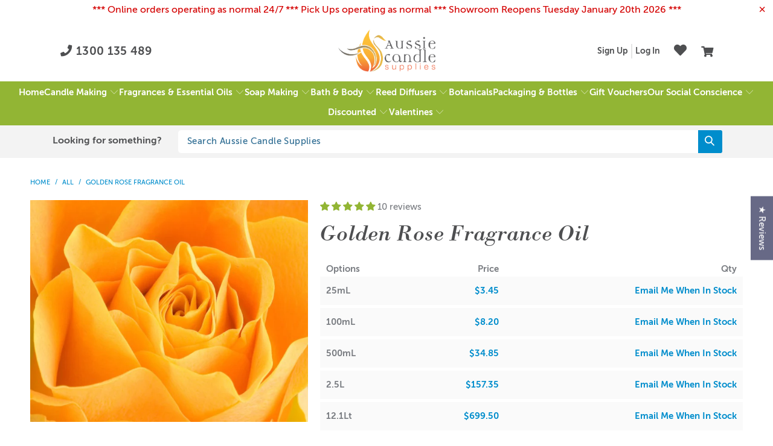

--- FILE ---
content_type: text/html; charset=utf-8
request_url: https://www.aussiecandlesupplies.com.au/products/golden-ros
body_size: 56431
content:


 <!DOCTYPE html>
<html class="no-js no-touch" lang="en"> <head> <!-- Google Tag Manager --> <script>
    (function(w,d,s,l,i){w[l]=w[l]||[];w[l].push({"gtm.start":
      new Date().getTime(),event:"gtm.js"});var f=d.getElementsByTagName(s)[0],
      j=d.createElement(s),dl=l!="dataLayer"?"&l="+l:"";j.async=true;j.src=
      "https://www.googletagmanager.com/gtm.js?id="+i+dl;f.parentNode.insertBefore(j,f);
    })(window,document,"script","dataLayer","GTM-PHVRPR8");</script>

<!-- End Google Tag Manager -->
<script src="https://cdn.ecomposer.app/vendors/js/jquery.min.js"  crossorigin="anonymous" referrerpolicy="no-referrer"></script><meta charset="utf-8"> <meta http-equiv="cleartype" content="on"> <meta name="robots" content="index,follow"> <!-- Mobile Specific Metas --> <meta name="HandheldFriendly" content="True"> <meta name="MobileOptimized" content="320"> <meta name="viewport" content="width=device-width,initial-scale=1"> <meta name="theme-color" content="#ffffff"> <title>
      Golden Rose Fragrance Oil - Aussie Candle Supplies</title> <meta name="description" content="Indulge in the enchanting aroma of Golden Rose, a captivating candle fragrance that combines a complex bouquet of sweet rose, lily, fern, and marigold. The top notes of mint leaves, clove bud, and black amber plum add a refreshing and intriguing twist to the fragrance, while the mid notes of golden rose, geranium-rose,"/>
    
<meta name="p:domain_verify" content="e43a725ed6af3813269bb0b801d55841"/> <!-- Preconnect Domains --> <link rel="preconnect" href="https://fonts.shopifycdn.com" /> <link rel="preconnect" href="https://cdn.shopify.com" /> <link rel="preconnect" href="https://v.shopify.com" /> <link rel="preconnect" href="https://cdn.shopifycloud.com" /> <link rel="preconnect" href="https://monorail-edge.shopifysvc.com"> <!-- fallback for browsers that don't support preconnect --> <link rel="dns-prefetch" href="https://fonts.shopifycdn.com" /> <link rel="dns-prefetch" href="https://cdn.shopify.com" /> <link rel="dns-prefetch" href="https://v.shopify.com" /> <link rel="dns-prefetch" href="https://cdn.shopifycloud.com" /> <link rel="dns-prefetch" href="https://monorail-edge.shopifysvc.com"> <!-- Preload Assets --> <link rel="preload" href="//www.aussiecandlesupplies.com.au/cdn/shop/t/49/assets/fancybox.css?v=19278034316635137701696304583" as="style"> <link rel="preload" href="//www.aussiecandlesupplies.com.au/cdn/shop/t/49/assets/styles.css?v=119676250113007011764804658" as="style"> <link rel="preload" href="//www.aussiecandlesupplies.com.au/cdn/shop/t/49/assets/jquery.min.js?v=81049236547974671631696304583" as="script"> <link rel="preload" href="//www.aussiecandlesupplies.com.au/cdn/shop/t/49/assets/vendors.js?v=51772124549495699811696304583" as="script"> <link rel="preload" href="//www.aussiecandlesupplies.com.au/cdn/shop/t/49/assets/sections.js?v=89143667533406622671696304583" as="script"> <link rel="preload" href="//www.aussiecandlesupplies.com.au/cdn/shop/t/49/assets/utilities.js?v=47957811710544397581696304583" as="script"> <link rel="preload" href="//www.aussiecandlesupplies.com.au/cdn/shop/t/49/assets/app.js?v=42003681765763275031744769630" as="script"> <link rel="stylesheet" href="https://use.fontawesome.com/releases/v5.8.1/css/all.css" integrity="sha384-50oBUHEmvpQ+1lW4y57PTFmhCaXp0ML5d60M1M7uH2+nqUivzIebhndOJK28anvf" crossorigin="anonymous"> <!-- Stylesheet for Fancybox library --> <link href="//www.aussiecandlesupplies.com.au/cdn/shop/t/49/assets/fancybox.css?v=19278034316635137701696304583" rel="stylesheet" type="text/css" media="all" /> <!-- Stylesheets for Turbo --> <link href="//www.aussiecandlesupplies.com.au/cdn/shop/t/49/assets/styles.css?v=119676250113007011764804658" rel="stylesheet" type="text/css" media="all" /> <script>
      window.lazySizesConfig = window.lazySizesConfig || {};

      lazySizesConfig.expand = 300;
      lazySizesConfig.loadHidden = false;

      /*! lazysizes - v5.2.2 - bgset plugin */
      !function(e,t){var a=function(){t(e.lazySizes),e.removeEventListener("lazyunveilread",a,!0)};t=t.bind(null,e,e.document),"object"==typeof module&&module.exports?t(require("lazysizes")):"function"==typeof define&&define.amd?define(["lazysizes"],t):e.lazySizes?a():e.addEventListener("lazyunveilread",a,!0)}(window,function(e,z,g){"use strict";var c,y,b,f,i,s,n,v,m;e.addEventListener&&(c=g.cfg,y=/\s+/g,b=/\s*\|\s+|\s+\|\s*/g,f=/^(.+?)(?:\s+\[\s*(.+?)\s*\])(?:\s+\[\s*(.+?)\s*\])?$/,i=/^\s*\(*\s*type\s*:\s*(.+?)\s*\)*\s*$/,s=/\(|\)|'/,n={contain:1,cover:1},v=function(e,t){var a;t&&((a=t.match(i))&&a[1]?e.setAttribute("type",a[1]):e.setAttribute("media",c.customMedia[t]||t))},m=function(e){var t,a,i,r;e.target._lazybgset&&(a=(t=e.target)._lazybgset,(i=t.currentSrc||t.src)&&((r=g.fire(a,"bgsetproxy",{src:i,useSrc:s.test(i)?JSON.stringify(i):i})).defaultPrevented||(a.style.backgroundImage="url("+r.detail.useSrc+")")),t._lazybgsetLoading&&(g.fire(a,"_lazyloaded",{},!1,!0),delete t._lazybgsetLoading))},addEventListener("lazybeforeunveil",function(e){var t,a,i,r,s,n,l,d,o,u;!e.defaultPrevented&&(t=e.target.getAttribute("data-bgset"))&&(o=e.target,(u=z.createElement("img")).alt="",u._lazybgsetLoading=!0,e.detail.firesLoad=!0,a=t,i=o,r=u,s=z.createElement("picture"),n=i.getAttribute(c.sizesAttr),l=i.getAttribute("data-ratio"),d=i.getAttribute("data-optimumx"),i._lazybgset&&i._lazybgset.parentNode==i&&i.removeChild(i._lazybgset),Object.defineProperty(r,"_lazybgset",{value:i,writable:!0}),Object.defineProperty(i,"_lazybgset",{value:s,writable:!0}),a=a.replace(y," ").split(b),s.style.display="none",r.className=c.lazyClass,1!=a.length||n||(n="auto"),a.forEach(function(e){var t,a=z.createElement("source");n&&"auto"!=n&&a.setAttribute("sizes",n),(t=e.match(f))?(a.setAttribute(c.srcsetAttr,t[1]),v(a,t[2]),v(a,t[3])):a.setAttribute(c.srcsetAttr,e),s.appendChild(a)}),n&&(r.setAttribute(c.sizesAttr,n),i.removeAttribute(c.sizesAttr),i.removeAttribute("sizes")),d&&r.setAttribute("data-optimumx",d),l&&r.setAttribute("data-ratio",l),s.appendChild(r),i.appendChild(s),setTimeout(function(){g.loader.unveil(u),g.rAF(function(){g.fire(u,"_lazyloaded",{},!0,!0),u.complete&&m({target:u})})}))}),z.addEventListener("load",m,!0),e.addEventListener("lazybeforesizes",function(e){var t,a,i,r;e.detail.instance==g&&e.target._lazybgset&&e.detail.dataAttr&&(t=e.target._lazybgset,i=t,r=(getComputedStyle(i)||{getPropertyValue:function(){}}).getPropertyValue("background-size"),!n[r]&&n[i.style.backgroundSize]&&(r=i.style.backgroundSize),n[a=r]&&(e.target._lazysizesParentFit=a,g.rAF(function(){e.target.setAttribute("data-parent-fit",a),e.target._lazysizesParentFit&&delete e.target._lazysizesParentFit})))},!0),z.documentElement.addEventListener("lazybeforesizes",function(e){var t,a;!e.defaultPrevented&&e.target._lazybgset&&e.detail.instance==g&&(e.detail.width=(t=e.target._lazybgset,a=g.gW(t,t.parentNode),(!t._lazysizesWidth||a>t._lazysizesWidth)&&(t._lazysizesWidth=a),t._lazysizesWidth))}))});

      /*! lazysizes - v5.2.2 */
      !function(e){var t=function(u,D,f){"use strict";var k,H;if(function(){var e;var t={lazyClass:"lazyload",loadedClass:"lazyloaded",loadingClass:"lazyloading",preloadClass:"lazypreload",errorClass:"lazyerror",autosizesClass:"lazyautosizes",srcAttr:"data-src",srcsetAttr:"data-srcset",sizesAttr:"data-sizes",minSize:40,customMedia:{},init:true,expFactor:1.5,hFac:.8,loadMode:2,loadHidden:true,ricTimeout:0,throttleDelay:125};H=u.lazySizesConfig||u.lazysizesConfig||{};for(e in t){if(!(e in H)){H[e]=t[e]}}}(),!D||!D.getElementsByClassName){return{init:function(){},cfg:H,noSupport:true}}var O=D.documentElement,a=u.HTMLPictureElement,P="addEventListener",$="getAttribute",q=u[P].bind(u),I=u.setTimeout,U=u.requestAnimationFrame||I,l=u.requestIdleCallback,j=/^picture$/i,r=["load","error","lazyincluded","_lazyloaded"],i={},G=Array.prototype.forEach,J=function(e,t){if(!i[t]){i[t]=new RegExp("(\\s|^)"+t+"(\\s|$)")}return i[t].test(e[$]("class")||"")&&i[t]},K=function(e,t){if(!J(e,t)){e.setAttribute("class",(e[$]("class")||"").trim()+" "+t)}},Q=function(e,t){var i;if(i=J(e,t)){e.setAttribute("class",(e[$]("class")||"").replace(i," "))}},V=function(t,i,e){var a=e?P:"removeEventListener";if(e){V(t,i)}r.forEach(function(e){t[a](e,i)})},X=function(e,t,i,a,r){var n=D.createEvent("Event");if(!i){i={}}i.instance=k;n.initEvent(t,!a,!r);n.detail=i;e.dispatchEvent(n);return n},Y=function(e,t){var i;if(!a&&(i=u.picturefill||H.pf)){if(t&&t.src&&!e[$]("srcset")){e.setAttribute("srcset",t.src)}i({reevaluate:true,elements:[e]})}else if(t&&t.src){e.src=t.src}},Z=function(e,t){return(getComputedStyle(e,null)||{})[t]},s=function(e,t,i){i=i||e.offsetWidth;while(i<H.minSize&&t&&!e._lazysizesWidth){i=t.offsetWidth;t=t.parentNode}return i},ee=function(){var i,a;var t=[];var r=[];var n=t;var s=function(){var e=n;n=t.length?r:t;i=true;a=false;while(e.length){e.shift()()}i=false};var e=function(e,t){if(i&&!t){e.apply(this,arguments)}else{n.push(e);if(!a){a=true;(D.hidden?I:U)(s)}}};e._lsFlush=s;return e}(),te=function(i,e){return e?function(){ee(i)}:function(){var e=this;var t=arguments;ee(function(){i.apply(e,t)})}},ie=function(e){var i;var a=0;var r=H.throttleDelay;var n=H.ricTimeout;var t=function(){i=false;a=f.now();e()};var s=l&&n>49?function(){l(t,{timeout:n});if(n!==H.ricTimeout){n=H.ricTimeout}}:te(function(){I(t)},true);return function(e){var t;if(e=e===true){n=33}if(i){return}i=true;t=r-(f.now()-a);if(t<0){t=0}if(e||t<9){s()}else{I(s,t)}}},ae=function(e){var t,i;var a=99;var r=function(){t=null;e()};var n=function(){var e=f.now()-i;if(e<a){I(n,a-e)}else{(l||r)(r)}};return function(){i=f.now();if(!t){t=I(n,a)}}},e=function(){var v,m,c,h,e;var y,z,g,p,C,b,A;var n=/^img$/i;var d=/^iframe$/i;var E="onscroll"in u&&!/(gle|ing)bot/.test(navigator.userAgent);var _=0;var w=0;var N=0;var M=-1;var x=function(e){N--;if(!e||N<0||!e.target){N=0}};var W=function(e){if(A==null){A=Z(D.body,"visibility")=="hidden"}return A||!(Z(e.parentNode,"visibility")=="hidden"&&Z(e,"visibility")=="hidden")};var S=function(e,t){var i;var a=e;var r=W(e);g-=t;b+=t;p-=t;C+=t;while(r&&(a=a.offsetParent)&&a!=D.body&&a!=O){r=(Z(a,"opacity")||1)>0;if(r&&Z(a,"overflow")!="visible"){i=a.getBoundingClientRect();r=C>i.left&&p<i.right&&b>i.top-1&&g<i.bottom+1}}return r};var t=function(){var e,t,i,a,r,n,s,l,o,u,f,c;var d=k.elements;if((h=H.loadMode)&&N<8&&(e=d.length)){t=0;M++;for(;t<e;t++){if(!d[t]||d[t]._lazyRace){continue}if(!E||k.prematureUnveil&&k.prematureUnveil(d[t])){R(d[t]);continue}if(!(l=d[t][$]("data-expand"))||!(n=l*1)){n=w}if(!u){u=!H.expand||H.expand<1?O.clientHeight>500&&O.clientWidth>500?500:370:H.expand;k._defEx=u;f=u*H.expFactor;c=H.hFac;A=null;if(w<f&&N<1&&M>2&&h>2&&!D.hidden){w=f;M=0}else if(h>1&&M>1&&N<6){w=u}else{w=_}}if(o!==n){y=innerWidth+n*c;z=innerHeight+n;s=n*-1;o=n}i=d[t].getBoundingClientRect();if((b=i.bottom)>=s&&(g=i.top)<=z&&(C=i.right)>=s*c&&(p=i.left)<=y&&(b||C||p||g)&&(H.loadHidden||W(d[t]))&&(m&&N<3&&!l&&(h<3||M<4)||S(d[t],n))){R(d[t]);r=true;if(N>9){break}}else if(!r&&m&&!a&&N<4&&M<4&&h>2&&(v[0]||H.preloadAfterLoad)&&(v[0]||!l&&(b||C||p||g||d[t][$](H.sizesAttr)!="auto"))){a=v[0]||d[t]}}if(a&&!r){R(a)}}};var i=ie(t);var B=function(e){var t=e.target;if(t._lazyCache){delete t._lazyCache;return}x(e);K(t,H.loadedClass);Q(t,H.loadingClass);V(t,L);X(t,"lazyloaded")};var a=te(B);var L=function(e){a({target:e.target})};var T=function(t,i){try{t.contentWindow.location.replace(i)}catch(e){t.src=i}};var F=function(e){var t;var i=e[$](H.srcsetAttr);if(t=H.customMedia[e[$]("data-media")||e[$]("media")]){e.setAttribute("media",t)}if(i){e.setAttribute("srcset",i)}};var s=te(function(t,e,i,a,r){var n,s,l,o,u,f;if(!(u=X(t,"lazybeforeunveil",e)).defaultPrevented){if(a){if(i){K(t,H.autosizesClass)}else{t.setAttribute("sizes",a)}}s=t[$](H.srcsetAttr);n=t[$](H.srcAttr);if(r){l=t.parentNode;o=l&&j.test(l.nodeName||"")}f=e.firesLoad||"src"in t&&(s||n||o);u={target:t};K(t,H.loadingClass);if(f){clearTimeout(c);c=I(x,2500);V(t,L,true)}if(o){G.call(l.getElementsByTagName("source"),F)}if(s){t.setAttribute("srcset",s)}else if(n&&!o){if(d.test(t.nodeName)){T(t,n)}else{t.src=n}}if(r&&(s||o)){Y(t,{src:n})}}if(t._lazyRace){delete t._lazyRace}Q(t,H.lazyClass);ee(function(){var e=t.complete&&t.naturalWidth>1;if(!f||e){if(e){K(t,"ls-is-cached")}B(u);t._lazyCache=true;I(function(){if("_lazyCache"in t){delete t._lazyCache}},9)}if(t.loading=="lazy"){N--}},true)});var R=function(e){if(e._lazyRace){return}var t;var i=n.test(e.nodeName);var a=i&&(e[$](H.sizesAttr)||e[$]("sizes"));var r=a=="auto";if((r||!m)&&i&&(e[$]("src")||e.srcset)&&!e.complete&&!J(e,H.errorClass)&&J(e,H.lazyClass)){return}t=X(e,"lazyunveilread").detail;if(r){re.updateElem(e,true,e.offsetWidth)}e._lazyRace=true;N++;s(e,t,r,a,i)};var r=ae(function(){H.loadMode=3;i()});var l=function(){if(H.loadMode==3){H.loadMode=2}r()};var o=function(){if(m){return}if(f.now()-e<999){I(o,999);return}m=true;H.loadMode=3;i();q("scroll",l,true)};return{_:function(){e=f.now();k.elements=D.getElementsByClassName(H.lazyClass);v=D.getElementsByClassName(H.lazyClass+" "+H.preloadClass);q("scroll",i,true);q("resize",i,true);q("pageshow",function(e){if(e.persisted){var t=D.querySelectorAll("."+H.loadingClass);if(t.length&&t.forEach){U(function(){t.forEach(function(e){if(e.complete){R(e)}})})}}});if(u.MutationObserver){new MutationObserver(i).observe(O,{childList:true,subtree:true,attributes:true})}else{O[P]("DOMNodeInserted",i,true);O[P]("DOMAttrModified",i,true);setInterval(i,999)}q("hashchange",i,true);["focus","mouseover","click","load","transitionend","animationend"].forEach(function(e){D[P](e,i,true)});if(/d$|^c/.test(D.readyState)){o()}else{q("load",o);D[P]("DOMContentLoaded",i);I(o,2e4)}if(k.elements.length){t();ee._lsFlush()}else{i()}},checkElems:i,unveil:R,_aLSL:l}}(),re=function(){var i;var n=te(function(e,t,i,a){var r,n,s;e._lazysizesWidth=a;a+="px";e.setAttribute("sizes",a);if(j.test(t.nodeName||"")){r=t.getElementsByTagName("source");for(n=0,s=r.length;n<s;n++){r[n].setAttribute("sizes",a)}}if(!i.detail.dataAttr){Y(e,i.detail)}});var a=function(e,t,i){var a;var r=e.parentNode;if(r){i=s(e,r,i);a=X(e,"lazybeforesizes",{width:i,dataAttr:!!t});if(!a.defaultPrevented){i=a.detail.width;if(i&&i!==e._lazysizesWidth){n(e,r,a,i)}}}};var e=function(){var e;var t=i.length;if(t){e=0;for(;e<t;e++){a(i[e])}}};var t=ae(e);return{_:function(){i=D.getElementsByClassName(H.autosizesClass);q("resize",t)},checkElems:t,updateElem:a}}(),t=function(){if(!t.i&&D.getElementsByClassName){t.i=true;re._();e._()}};return I(function(){H.init&&t()}),k={cfg:H,autoSizer:re,loader:e,init:t,uP:Y,aC:K,rC:Q,hC:J,fire:X,gW:s,rAF:ee}}(e,e.document,Date);e.lazySizes=t,"object"==typeof module&&module.exports&&(module.exports=t)}("undefined"!=typeof window?window:{});</script> <!-- Icons --> <link rel="shortcut icon" type="image/x-icon" href="//www.aussiecandlesupplies.com.au/cdn/shop/files/AUCFAV_180x180.png?v=1614303499"> <link rel="apple-touch-icon" href="//www.aussiecandlesupplies.com.au/cdn/shop/files/AUCFAV_180x180.png?v=1614303499"/> <link rel="apple-touch-icon" sizes="57x57" href="//www.aussiecandlesupplies.com.au/cdn/shop/files/AUCFAV_57x57.png?v=1614303499"/> <link rel="apple-touch-icon" sizes="60x60" href="//www.aussiecandlesupplies.com.au/cdn/shop/files/AUCFAV_60x60.png?v=1614303499"/> <link rel="apple-touch-icon" sizes="72x72" href="//www.aussiecandlesupplies.com.au/cdn/shop/files/AUCFAV_72x72.png?v=1614303499"/> <link rel="apple-touch-icon" sizes="76x76" href="//www.aussiecandlesupplies.com.au/cdn/shop/files/AUCFAV_76x76.png?v=1614303499"/> <link rel="apple-touch-icon" sizes="114x114" href="//www.aussiecandlesupplies.com.au/cdn/shop/files/AUCFAV_114x114.png?v=1614303499"/> <link rel="apple-touch-icon" sizes="180x180" href="//www.aussiecandlesupplies.com.au/cdn/shop/files/AUCFAV_180x180.png?v=1614303499"/> <link rel="apple-touch-icon" sizes="228x228" href="//www.aussiecandlesupplies.com.au/cdn/shop/files/AUCFAV_228x228.png?v=1614303499"/>
    
<link rel="canonical" href="/products/golden-ros"> <script src="//www.aussiecandlesupplies.com.au/cdn/shop/t/49/assets/jquery.min.js?v=81049236547974671631696304583" defer></script> <script src="//www.aussiecandlesupplies.com.au/cdn/shop/t/49/assets/picker.js?v=57465394953020597971696304583" defer></script> <script src="//www.aussiecandlesupplies.com.au/cdn/shop/t/49/assets/picker.date.js?v=29129982929712603441696304583" defer></script> <link href="//www.aussiecandlesupplies.com.au/cdn/shop/t/49/assets/delivery-selector.css?v=9939950859620483201696304583" rel="stylesheet" type="text/css" media="all" /> <script>
      window.PXUTheme = window.PXUTheme || {};
      window.PXUTheme.version = '8.0.1';
      window.PXUTheme.name = 'Turbo';</script>
    


    
<template id="price-ui"><span class="price " data-price></span><span class="compare-at-price" data-compare-at-price></span><span class="unit-pricing" data-unit-pricing></span></template> <template id="price-ui-badge"><div class="price-ui-badge__sticker price-ui-badge__sticker--"> <span class="price-ui-badge__sticker-text" data-badge></span></div></template> <template id="price-ui__price"><span class="money" data-price></span></template> <template id="price-ui__price-range"><span class="price-min" data-price-min><span class="money" data-price></span></span> - <span class="price-max" data-price-max><span class="money" data-price></span></span></template> <template id="price-ui__unit-pricing"><span class="unit-quantity" data-unit-quantity></span> | <span class="unit-price" data-unit-price><span class="money" data-price></span></span> / <span class="unit-measurement" data-unit-measurement></span></template> <template id="price-ui-badge__percent-savings-range">Save up to <span data-price-percent></span>%</template> <template id="price-ui-badge__percent-savings">Save <span data-price-percent></span>%</template> <template id="price-ui-badge__price-savings-range">Save up to <span class="money" data-price></span></template> <template id="price-ui-badge__price-savings">Save <span class="money" data-price></span></template> <template id="price-ui-badge__on-sale">Sale</template> <template id="price-ui-badge__sold-out">Sold out</template> <template id="price-ui-badge__in-stock">In stock</template> <script>
      
window.PXUTheme = window.PXUTheme || {};


window.PXUTheme.theme_settings = {};
window.PXUTheme.currency = {};
window.PXUTheme.routes = window.PXUTheme.routes || {};


window.PXUTheme.theme_settings.display_tos_checkbox = false;
window.PXUTheme.theme_settings.go_to_checkout = false;
window.PXUTheme.theme_settings.cart_action = "ajax";
window.PXUTheme.theme_settings.cart_shipping_calculator = false;


window.PXUTheme.theme_settings.collection_swatches = false;
window.PXUTheme.theme_settings.collection_secondary_image = true;


window.PXUTheme.currency.show_multiple_currencies = false;
window.PXUTheme.currency.shop_currency = "AUD";
window.PXUTheme.currency.default_currency = "USD";
window.PXUTheme.currency.display_format = "money_format";
window.PXUTheme.currency.money_format = "${{amount}}";
window.PXUTheme.currency.money_format_no_currency = "${{amount}}";
window.PXUTheme.currency.money_format_currency = "${{amount}} AUD";
window.PXUTheme.currency.native_multi_currency = false;
window.PXUTheme.currency.iso_code = "AUD";
window.PXUTheme.currency.symbol = "$";


window.PXUTheme.theme_settings.display_inventory_left = false;
window.PXUTheme.theme_settings.inventory_threshold = 10;
window.PXUTheme.theme_settings.limit_quantity = false;


window.PXUTheme.theme_settings.menu_position = null;


window.PXUTheme.theme_settings.newsletter_popup = false;
window.PXUTheme.theme_settings.newsletter_popup_days = "14";
window.PXUTheme.theme_settings.newsletter_popup_mobile = false;
window.PXUTheme.theme_settings.newsletter_popup_seconds = 0;


window.PXUTheme.theme_settings.pagination_type = "basic_pagination";


window.PXUTheme.theme_settings.enable_shopify_collection_badges = false;
window.PXUTheme.theme_settings.quick_shop_thumbnail_position = null;
window.PXUTheme.theme_settings.product_form_style = "select";
window.PXUTheme.theme_settings.sale_banner_enabled = false;
window.PXUTheme.theme_settings.display_savings = false;
window.PXUTheme.theme_settings.display_sold_out_price = true;
window.PXUTheme.theme_settings.free_text = "Free";
window.PXUTheme.theme_settings.video_looping = null;
window.PXUTheme.theme_settings.quick_shop_style = "popup";
window.PXUTheme.theme_settings.hover_enabled = false;


window.PXUTheme.routes.cart_url = "/cart";
window.PXUTheme.routes.root_url = "/";
window.PXUTheme.routes.search_url = "/search";
window.PXUTheme.routes.all_products_collection_url = "/collections/all";


window.PXUTheme.theme_settings.image_loading_style = "blur-up";


window.PXUTheme.theme_settings.search_option = "product,page,article";
window.PXUTheme.theme_settings.search_items_to_display = 7;
window.PXUTheme.theme_settings.enable_autocomplete = true;


window.PXUTheme.theme_settings.page_dots_enabled = true;
window.PXUTheme.theme_settings.slideshow_arrow_size = "light";


window.PXUTheme.theme_settings.quick_shop_enabled = false;


window.PXUTheme.translation = {};


window.PXUTheme.translation.agree_to_terms_warning = "You must agree with the terms and conditions to checkout.";
window.PXUTheme.translation.one_item_left = "item left";
window.PXUTheme.translation.items_left_text = "items left";
window.PXUTheme.translation.cart_savings_text = "Total Savings";
window.PXUTheme.translation.cart_discount_text = "Discount";
window.PXUTheme.translation.cart_subtotal_text = "Subtotal";
window.PXUTheme.translation.cart_remove_text = "Remove";
window.PXUTheme.translation.cart_free_text = "Free";


window.PXUTheme.translation.newsletter_success_text = "Thank you for joining our mailing list!";


window.PXUTheme.translation.notify_email = "Enter your email address...";
window.PXUTheme.translation.notify_email_value = "Translation missing: en.contact.fields.email";
window.PXUTheme.translation.notify_email_send = "Send";
window.PXUTheme.translation.notify_message_first = "Please notify me when ";
window.PXUTheme.translation.notify_message_last = " becomes available - ";
window.PXUTheme.translation.notify_success_text = "Thanks! We will notify you when this product becomes available!";


window.PXUTheme.translation.add_to_cart = "Add to Cart";
window.PXUTheme.translation.coming_soon_text = "Coming Soon";
window.PXUTheme.translation.sold_out_text = "Sold Out";
window.PXUTheme.translation.sale_text = "Sale";
window.PXUTheme.translation.savings_text = "You Save";
window.PXUTheme.translation.from_text = "from";
window.PXUTheme.translation.new_text = "New";
window.PXUTheme.translation.pre_order_text = "Pre-Order";
window.PXUTheme.translation.unavailable_text = "Unavailable";


window.PXUTheme.translation.all_results = "View all results";
window.PXUTheme.translation.no_results = "Sorry, no results!";


window.PXUTheme.media_queries = {};
window.PXUTheme.media_queries.small = window.matchMedia( "(max-width: 480px)" );
window.PXUTheme.media_queries.medium = window.matchMedia( "(max-width: 798px)" );
window.PXUTheme.media_queries.large = window.matchMedia( "(min-width: 799px)" );
window.PXUTheme.media_queries.larger = window.matchMedia( "(min-width: 960px)" );
window.PXUTheme.media_queries.xlarge = window.matchMedia( "(min-width: 1200px)" );
window.PXUTheme.media_queries.ie10 = window.matchMedia( "all and (-ms-high-contrast: none), (-ms-high-contrast: active)" );
window.PXUTheme.media_queries.tablet = window.matchMedia( "only screen and (min-width: 799px) and (max-width: 1024px)" );
window.PXUTheme.media_queries.mobile_and_tablet = window.matchMedia( "(max-width: 1024px)" );</script> <script src="//www.aussiecandlesupplies.com.au/cdn/shop/t/49/assets/vendors.js?v=51772124549495699811696304583" defer></script> <script src="//www.aussiecandlesupplies.com.au/cdn/shop/t/49/assets/sections.js?v=89143667533406622671696304583" defer></script> <script src="//www.aussiecandlesupplies.com.au/cdn/shop/t/49/assets/utilities.js?v=47957811710544397581696304583" defer></script> <script src="//www.aussiecandlesupplies.com.au/cdn/shop/t/49/assets/app.js?v=42003681765763275031744769630" defer></script> <script></script> <script>window.performance && window.performance.mark && window.performance.mark('shopify.content_for_header.start');</script><meta name="facebook-domain-verification" content="011enl2txtgvdzglliso23xvmejvcn">
<meta id="shopify-digital-wallet" name="shopify-digital-wallet" content="/6390579282/digital_wallets/dialog">
<meta name="shopify-checkout-api-token" content="255a12bcac692903f457abd1d1761f98">
<meta id="in-context-paypal-metadata" data-shop-id="6390579282" data-venmo-supported="false" data-environment="production" data-locale="en_US" data-paypal-v4="true" data-currency="AUD">
<link rel="alternate" type="application/json+oembed" href="https://www.aussiecandlesupplies.com.au/products/golden-ros.oembed">
<script async="async" src="/checkouts/internal/preloads.js?locale=en-AU"></script>
<script id="apple-pay-shop-capabilities" type="application/json">{"shopId":6390579282,"countryCode":"AU","currencyCode":"AUD","merchantCapabilities":["supports3DS"],"merchantId":"gid:\/\/shopify\/Shop\/6390579282","merchantName":"Aussie Candle Supplies","requiredBillingContactFields":["postalAddress","email","phone"],"requiredShippingContactFields":["postalAddress","email","phone"],"shippingType":"shipping","supportedNetworks":["visa","masterCard"],"total":{"type":"pending","label":"Aussie Candle Supplies","amount":"1.00"},"shopifyPaymentsEnabled":true,"supportsSubscriptions":true}</script>
<script id="shopify-features" type="application/json">{"accessToken":"255a12bcac692903f457abd1d1761f98","betas":["rich-media-storefront-analytics"],"domain":"www.aussiecandlesupplies.com.au","predictiveSearch":true,"shopId":6390579282,"locale":"en"}</script>
<script>var Shopify = Shopify || {};
Shopify.shop = "aussie-candle-supplies.myshopify.com";
Shopify.locale = "en";
Shopify.currency = {"active":"AUD","rate":"1.0"};
Shopify.country = "AU";
Shopify.theme = {"name":"Oct 03 Power App update","id":122097827912,"schema_name":"Turbo","schema_version":"8.0.1","theme_store_id":null,"role":"main"};
Shopify.theme.handle = "null";
Shopify.theme.style = {"id":null,"handle":null};
Shopify.cdnHost = "www.aussiecandlesupplies.com.au/cdn";
Shopify.routes = Shopify.routes || {};
Shopify.routes.root = "/";</script>
<script type="module">!function(o){(o.Shopify=o.Shopify||{}).modules=!0}(window);</script>
<script>!function(o){function n(){var o=[];function n(){o.push(Array.prototype.slice.apply(arguments))}return n.q=o,n}var t=o.Shopify=o.Shopify||{};t.loadFeatures=n(),t.autoloadFeatures=n()}(window);</script>
<script id="shop-js-analytics" type="application/json">{"pageType":"product"}</script>
<script defer="defer" async type="module" src="//www.aussiecandlesupplies.com.au/cdn/shopifycloud/shop-js/modules/v2/client.init-shop-cart-sync_BT-GjEfc.en.esm.js"></script>
<script defer="defer" async type="module" src="//www.aussiecandlesupplies.com.au/cdn/shopifycloud/shop-js/modules/v2/chunk.common_D58fp_Oc.esm.js"></script>
<script defer="defer" async type="module" src="//www.aussiecandlesupplies.com.au/cdn/shopifycloud/shop-js/modules/v2/chunk.modal_xMitdFEc.esm.js"></script>
<script type="module">
  await import("//www.aussiecandlesupplies.com.au/cdn/shopifycloud/shop-js/modules/v2/client.init-shop-cart-sync_BT-GjEfc.en.esm.js");
await import("//www.aussiecandlesupplies.com.au/cdn/shopifycloud/shop-js/modules/v2/chunk.common_D58fp_Oc.esm.js");
await import("//www.aussiecandlesupplies.com.au/cdn/shopifycloud/shop-js/modules/v2/chunk.modal_xMitdFEc.esm.js");

  window.Shopify.SignInWithShop?.initShopCartSync?.({"fedCMEnabled":true,"windoidEnabled":true});

</script>
<script>(function() {
  var isLoaded = false;
  function asyncLoad() {
    if (isLoaded) return;
    isLoaded = true;
    var urls = ["\/\/aussie-candle-supplies.bookthatapp.com\/javascripts\/bta.js?shop=aussie-candle-supplies.myshopify.com","https:\/\/cdn.recovermycart.com\/scripts\/keepcart\/CartJS.min.js?shop=aussie-candle-supplies.myshopify.com\u0026shop=aussie-candle-supplies.myshopify.com","\/\/cdn.shopify.com\/proxy\/5e37eaa37310c15297f294f87fd24eec7779d04d2ff97436085eb5146a3d22c1\/aussie-candle-supplies.bookthatapp.com\/javascripts\/bta-installed.js?shop=aussie-candle-supplies.myshopify.com\u0026sp-cache-control=cHVibGljLCBtYXgtYWdlPTkwMA","\/\/swymv3premium-01.azureedge.net\/code\/swym_fb_pixel.js?shop=aussie-candle-supplies.myshopify.com","https:\/\/d1o5e9vlirdalo.cloudfront.net\/vfLoader.js?pk=aussiecandlesupplies\u0026e=prod\u0026shop=aussie-candle-supplies.myshopify.com","\/\/searchserverapi1.com\/widgets\/shopify\/init.js?a=1R6p2k0S6S\u0026shop=aussie-candle-supplies.myshopify.com","https:\/\/cdn.hextom.com\/js\/eventpromotionbar.js?shop=aussie-candle-supplies.myshopify.com"];
    for (var i = 0; i <urls.length; i++) {
      var s = document.createElement('script');
      s.type = 'text/javascript';
      s.async = true;
      s.src = urls[i];
      var x = document.getElementsByTagName('script')[0];
      x.parentNode.insertBefore(s, x);
    }
  };
  if(window.attachEvent) {
    window.attachEvent('onload', asyncLoad);
  } else {
    window.addEventListener('load', asyncLoad, false);
  }
})();</script>
<script id="__st">var __st={"a":6390579282,"offset":28800,"reqid":"f1df5b1b-59cb-48d7-a204-8f98a6a8b0e6-1769237908","pageurl":"www.aussiecandlesupplies.com.au\/products\/golden-ros","u":"f9ed22c3f7d0","p":"product","rtyp":"product","rid":2490047889490};</script>
<script>window.ShopifyPaypalV4VisibilityTracking = true;</script>
<script id="captcha-bootstrap">!function(){'use strict';const t='contact',e='account',n='new_comment',o=[[t,t],['blogs',n],['comments',n],[t,'customer']],c=[[e,'customer_login'],[e,'guest_login'],[e,'recover_customer_password'],[e,'create_customer']],r=t=>t.map((([t,e])=>`form[action*='/${t}']:not([data-nocaptcha='true']) input[name='form_type'][value='${e}']`)).join(','),a=t=>()=>t?[...document.querySelectorAll(t)].map((t=>t.form)):[];function s(){const t=[...o],e=r(t);return a(e)}const i='password',u='form_key',d=['recaptcha-v3-token','g-recaptcha-response','h-captcha-response',i],f=()=>{try{return window.sessionStorage}catch{return}},m='__shopify_v',_=t=>t.elements[u];function p(t,e,n=!1){try{const o=window.sessionStorage,c=JSON.parse(o.getItem(e)),{data:r}=function(t){const{data:e,action:n}=t;return t[m]||n?{data:e,action:n}:{data:t,action:n}}(c);for(const[e,n]of Object.entries(r))t.elements[e]&&(t.elements[e].value=n);n&&o.removeItem(e)}catch(o){console.error('form repopulation failed',{error:o})}}const l='form_type',E='cptcha';function T(t){t.dataset[E]=!0}const w=window,h=w.document,L='Shopify',v='ce_forms',y='captcha';let A=!1;((t,e)=>{const n=(g='f06e6c50-85a8-45c8-87d0-21a2b65856fe',I='https://cdn.shopify.com/shopifycloud/storefront-forms-hcaptcha/ce_storefront_forms_captcha_hcaptcha.v1.5.2.iife.js',D={infoText:'Protected by hCaptcha',privacyText:'Privacy',termsText:'Terms'},(t,e,n)=>{const o=w[L][v],c=o.bindForm;if(c)return c(t,g,e,D).then(n);var r;o.q.push([[t,g,e,D],n]),r=I,A||(h.body.append(Object.assign(h.createElement('script'),{id:'captcha-provider',async:!0,src:r})),A=!0)});var g,I,D;w[L]=w[L]||{},w[L][v]=w[L][v]||{},w[L][v].q=[],w[L][y]=w[L][y]||{},w[L][y].protect=function(t,e){n(t,void 0,e),T(t)},Object.freeze(w[L][y]),function(t,e,n,w,h,L){const[v,y,A,g]=function(t,e,n){const i=e?o:[],u=t?c:[],d=[...i,...u],f=r(d),m=r(i),_=r(d.filter((([t,e])=>n.includes(e))));return[a(f),a(m),a(_),s()]}(w,h,L),I=t=>{const e=t.target;return e instanceof HTMLFormElement?e:e&&e.form},D=t=>v().includes(t);t.addEventListener('submit',(t=>{const e=I(t);if(!e)return;const n=D(e)&&!e.dataset.hcaptchaBound&&!e.dataset.recaptchaBound,o=_(e),c=g().includes(e)&&(!o||!o.value);(n||c)&&t.preventDefault(),c&&!n&&(function(t){try{if(!f())return;!function(t){const e=f();if(!e)return;const n=_(t);if(!n)return;const o=n.value;o&&e.removeItem(o)}(t);const e=Array.from(Array(32),(()=>Math.random().toString(36)[2])).join('');!function(t,e){_(t)||t.append(Object.assign(document.createElement('input'),{type:'hidden',name:u})),t.elements[u].value=e}(t,e),function(t,e){const n=f();if(!n)return;const o=[...t.querySelectorAll(`input[type='${i}']`)].map((({name:t})=>t)),c=[...d,...o],r={};for(const[a,s]of new FormData(t).entries())c.includes(a)||(r[a]=s);n.setItem(e,JSON.stringify({[m]:1,action:t.action,data:r}))}(t,e)}catch(e){console.error('failed to persist form',e)}}(e),e.submit())}));const S=(t,e)=>{t&&!t.dataset[E]&&(n(t,e.some((e=>e===t))),T(t))};for(const o of['focusin','change'])t.addEventListener(o,(t=>{const e=I(t);D(e)&&S(e,y())}));const B=e.get('form_key'),M=e.get(l),P=B&&M;t.addEventListener('DOMContentLoaded',(()=>{const t=y();if(P)for(const e of t)e.elements[l].value===M&&p(e,B);[...new Set([...A(),...v().filter((t=>'true'===t.dataset.shopifyCaptcha))])].forEach((e=>S(e,t)))}))}(h,new URLSearchParams(w.location.search),n,t,e,['guest_login'])})(!0,!0)}();</script>
<script integrity="sha256-4kQ18oKyAcykRKYeNunJcIwy7WH5gtpwJnB7kiuLZ1E=" data-source-attribution="shopify.loadfeatures" defer="defer" src="//www.aussiecandlesupplies.com.au/cdn/shopifycloud/storefront/assets/storefront/load_feature-a0a9edcb.js" crossorigin="anonymous"></script>
<script data-source-attribution="shopify.dynamic_checkout.dynamic.init">var Shopify=Shopify||{};Shopify.PaymentButton=Shopify.PaymentButton||{isStorefrontPortableWallets:!0,init:function(){window.Shopify.PaymentButton.init=function(){};var t=document.createElement("script");t.src="https://www.aussiecandlesupplies.com.au/cdn/shopifycloud/portable-wallets/latest/portable-wallets.en.js",t.type="module",document.head.appendChild(t)}};
</script>
<script data-source-attribution="shopify.dynamic_checkout.buyer_consent">
  function portableWalletsHideBuyerConsent(e){var t=document.getElementById("shopify-buyer-consent"),n=document.getElementById("shopify-subscription-policy-button");t&&n&&(t.classList.add("hidden"),t.setAttribute("aria-hidden","true"),n.removeEventListener("click",e))}function portableWalletsShowBuyerConsent(e){var t=document.getElementById("shopify-buyer-consent"),n=document.getElementById("shopify-subscription-policy-button");t&&n&&(t.classList.remove("hidden"),t.removeAttribute("aria-hidden"),n.addEventListener("click",e))}window.Shopify?.PaymentButton&&(window.Shopify.PaymentButton.hideBuyerConsent=portableWalletsHideBuyerConsent,window.Shopify.PaymentButton.showBuyerConsent=portableWalletsShowBuyerConsent);
</script>
<script data-source-attribution="shopify.dynamic_checkout.cart.bootstrap">document.addEventListener("DOMContentLoaded",(function(){function t(){return document.querySelector("shopify-accelerated-checkout-cart, shopify-accelerated-checkout")}if(t())Shopify.PaymentButton.init();else{new MutationObserver((function(e,n){t()&&(Shopify.PaymentButton.init(),n.disconnect())})).observe(document.body,{childList:!0,subtree:!0})}}));
</script>
<script id='scb4127' type='text/javascript' async='' src='https://www.aussiecandlesupplies.com.au/cdn/shopifycloud/privacy-banner/storefront-banner.js'></script><link id="shopify-accelerated-checkout-styles" rel="stylesheet" media="screen" href="https://www.aussiecandlesupplies.com.au/cdn/shopifycloud/portable-wallets/latest/accelerated-checkout-backwards-compat.css" crossorigin="anonymous">
<style id="shopify-accelerated-checkout-cart">
        #shopify-buyer-consent {
  margin-top: 1em;
  display: inline-block;
  width: 100%;
}

#shopify-buyer-consent.hidden {
  display: none;
}

#shopify-subscription-policy-button {
  background: none;
  border: none;
  padding: 0;
  text-decoration: underline;
  font-size: inherit;
  cursor: pointer;
}

#shopify-subscription-policy-button::before {
  box-shadow: none;
}

      </style>

<script>window.performance && window.performance.mark && window.performance.mark('shopify.content_for_header.end');</script>

    

<meta name="author" content="Aussie Candle Supplies">
<meta property="og:url" content="https://www.aussiecandlesupplies.com.au/products/golden-ros">
<meta property="og:site_name" content="Aussie Candle Supplies"> <meta property="og:type" content="product"> <meta property="og:title" content="Golden Rose Fragrance Oil"> <meta property="og:image" content="https://www.aussiecandlesupplies.com.au/cdn/shop/products/goldenrose_600x.jpg?v=1686284742"> <meta property="og:image:secure_url" content="https://www.aussiecandlesupplies.com.au/cdn/shop/products/goldenrose_600x.jpg?v=1686284742"> <meta property="og:image:width" content="650"> <meta property="og:image:height" content="520"> <meta property="product:price:amount" content="3.45"> <meta property="product:price:currency" content="AUD"> <meta property="og:description" content="Indulge in the enchanting aroma of Golden Rose, a captivating candle fragrance that combines a complex bouquet of sweet rose, lily, fern, and marigold. The top notes of mint leaves, clove bud, and black amber plum add a refreshing and intriguing twist to the fragrance, while the mid notes of golden rose, geranium-rose,">




<meta name="twitter:card" content="summary"> <meta name="twitter:title" content="Golden Rose Fragrance Oil"> <meta name="twitter:description" content="Indulge in the enchanting aroma of Golden Rose, a captivating candle fragrance that combines a complex bouquet of sweet rose, lily, fern, and marigold. The top notes of mint leaves, clove bud, and black amber plum add a refreshing and intriguing twist to the fragrance, while the mid notes of golden rose, geranium-rose, cyclamen, and muguet infuse an exquisite floral essence. The base notes of rosewood and musk provide a warm and comforting foundation, creating a truly luxurious olfactory experience. Light up the Golden Rose candle and let its delicate and sophisticated scent fill your space with elegance and charm. Top notes: Mint Leaves, Clove Bud, Black Amber PlumMid notes: Golden Rose, Geranium-Rose, Cyclamen, MuguetBase notes: Rosewood, Musk    IFRA  • Soy Waxes, Paraffin &amp;amp; Palm Wax    • Maximum Use 10% • EVA Beads &amp;amp; Incense   • Maximum"> <meta name="twitter:image" content="https://www.aussiecandlesupplies.com.au/cdn/shop/products/goldenrose_240x.jpg?v=1686284742"> <meta name="twitter:image:width" content="240"> <meta name="twitter:image:height" content="240"> <meta name="twitter:image:alt" content="Golden Rose Fragrance Oil"> <!-- "snippets/shogun-head.liquid" was not rendered, the associated app was uninstalled --> <div id="shopify-section-filter-menu-settings" class="shopify-section"><style type="text/css">
/*  Filter Menu Color and Image Section CSS */</style>
<link href="//www.aussiecandlesupplies.com.au/cdn/shop/t/49/assets/filter-menu.scss.css?v=75128683157148838521764804657" rel="stylesheet" type="text/css" media="all" />
<script src="//www.aussiecandlesupplies.com.au/cdn/shop/t/49/assets/filter-menu.js?v=55877941369372436741696308292" type="text/javascript"></script>





</div>
<meta name="google-site-verification" content="_E3GqqdUWelObHwS0UfHFCVKgj_4BW1LZeKisKR9sAo" /> <script type="text/javascript">
    (function(c,l,a,r,i,t,y){
        c[a]=c[a]||function(){(c[a].q=c[a].q||[]).push(arguments)};
        t=l.createElement(r);t.async=1;t.src="https://www.clarity.ms/tag/"+i;
        y=l.getElementsByTagName(r)[0];y.parentNode.insertBefore(t,y);
    })(window, document, "clarity", "script", "qg5iz9648v");
</script>
<!-- BEGIN app block: shopify://apps/klaviyo-email-marketing-sms/blocks/klaviyo-onsite-embed/2632fe16-c075-4321-a88b-50b567f42507 -->












  <script async src="https://static.klaviyo.com/onsite/js/REiX22/klaviyo.js?company_id=REiX22"></script>
  <script>!function(){if(!window.klaviyo){window._klOnsite=window._klOnsite||[];try{window.klaviyo=new Proxy({},{get:function(n,i){return"push"===i?function(){var n;(n=window._klOnsite).push.apply(n,arguments)}:function(){for(var n=arguments.length,o=new Array(n),w=0;w<n;w++)o[w]=arguments[w];var t="function"==typeof o[o.length-1]?o.pop():void 0,e=new Promise((function(n){window._klOnsite.push([i].concat(o,[function(i){t&&t(i),n(i)}]))}));return e}}})}catch(n){window.klaviyo=window.klaviyo||[],window.klaviyo.push=function(){var n;(n=window._klOnsite).push.apply(n,arguments)}}}}();</script>

  
    <script id="viewed_product">
      if (item == null) {
        var _learnq = _learnq || [];

        var MetafieldReviews = null
        var MetafieldYotpoRating = null
        var MetafieldYotpoCount = null
        var MetafieldLooxRating = null
        var MetafieldLooxCount = null
        var okendoProduct = null
        var okendoProductReviewCount = null
        var okendoProductReviewAverageValue = null
        try {
          // The following fields are used for Customer Hub recently viewed in order to add reviews.
          // This information is not part of __kla_viewed. Instead, it is part of __kla_viewed_reviewed_items
          MetafieldReviews = {"rating":{"scale_min":"1.0","scale_max":"5.0","value":"5.0"},"rating_count":10};
          MetafieldYotpoRating = null
          MetafieldYotpoCount = null
          MetafieldLooxRating = null
          MetafieldLooxCount = null

          okendoProduct = {"reviewCount":7,"reviewAverageValue":"5.0"}
          // If the okendo metafield is not legacy, it will error, which then requires the new json formatted data
          if (okendoProduct && 'error' in okendoProduct) {
            okendoProduct = null
          }
          okendoProductReviewCount = okendoProduct ? okendoProduct.reviewCount : null
          okendoProductReviewAverageValue = okendoProduct ? okendoProduct.reviewAverageValue : null
        } catch (error) {
          console.error('Error in Klaviyo onsite reviews tracking:', error);
        }

        var item = {
          Name: "Golden Rose Fragrance Oil",
          ProductID: 2490047889490,
          Categories: ["$25 to $50","All","Floral Fragrances","Fragrances","Fragrances","Mother's Day","Mother's Day fragrances","Oils \u0026 Fragrances","Over $100","Under $25","Valentines Day","Yellow \/ Orange"],
          ImageURL: "https://www.aussiecandlesupplies.com.au/cdn/shop/products/goldenrose_grande.jpg?v=1686284742",
          URL: "https://www.aussiecandlesupplies.com.au/products/golden-ros",
          Brand: "aussie-candle-supplies",
          Price: "$3.45",
          Value: "3.45",
          CompareAtPrice: "$0.00"
        };
        _learnq.push(['track', 'Viewed Product', item]);
        _learnq.push(['trackViewedItem', {
          Title: item.Name,
          ItemId: item.ProductID,
          Categories: item.Categories,
          ImageUrl: item.ImageURL,
          Url: item.URL,
          Metadata: {
            Brand: item.Brand,
            Price: item.Price,
            Value: item.Value,
            CompareAtPrice: item.CompareAtPrice
          },
          metafields:{
            reviews: MetafieldReviews,
            yotpo:{
              rating: MetafieldYotpoRating,
              count: MetafieldYotpoCount,
            },
            loox:{
              rating: MetafieldLooxRating,
              count: MetafieldLooxCount,
            },
            okendo: {
              rating: okendoProductReviewAverageValue,
              count: okendoProductReviewCount,
            }
          }
        }]);
      }
    </script>
  




  <script>
    window.klaviyoReviewsProductDesignMode = false
  </script>







<!-- END app block --><!-- BEGIN app block: shopify://apps/judge-me-reviews/blocks/judgeme_core/61ccd3b1-a9f2-4160-9fe9-4fec8413e5d8 --><!-- Start of Judge.me Core -->






<link rel="dns-prefetch" href="https://cdnwidget.judge.me">
<link rel="dns-prefetch" href="https://cdn.judge.me">
<link rel="dns-prefetch" href="https://cdn1.judge.me">
<link rel="dns-prefetch" href="https://api.judge.me">

<script data-cfasync='false' class='jdgm-settings-script'>window.jdgmSettings={"pagination":5,"disable_web_reviews":true,"badge_no_review_text":"No reviews","badge_n_reviews_text":"{{ n }} review/reviews","hide_badge_preview_if_no_reviews":true,"badge_hide_text":false,"enforce_center_preview_badge":false,"widget_title":"Customer Reviews","widget_open_form_text":"Write a review","widget_close_form_text":"Cancel review","widget_refresh_page_text":"Refresh page","widget_summary_text":"{{ number_of_reviews }} review/reviews","widget_no_review_text":"Be the first to write a review","widget_name_field_text":"Display name","widget_verified_name_field_text":"Verified Name (public)","widget_name_placeholder_text":"Display name","widget_required_field_error_text":"This field is required.","widget_email_field_text":"Email address","widget_verified_email_field_text":"Verified Email (private, can not be edited)","widget_email_placeholder_text":"Your email address","widget_email_field_error_text":"Please enter a valid email address.","widget_rating_field_text":"Rating","widget_review_title_field_text":"Review Title","widget_review_title_placeholder_text":"Give your review a title","widget_review_body_field_text":"Review content","widget_review_body_placeholder_text":"Start writing here...","widget_pictures_field_text":"Picture/Video (optional)","widget_submit_review_text":"Submit Review","widget_submit_verified_review_text":"Submit Verified Review","widget_submit_success_msg_with_auto_publish":"Thank you! Please refresh the page in a few moments to see your review. You can remove or edit your review by logging into \u003ca href='https://judge.me/login' target='_blank' rel='nofollow noopener'\u003eJudge.me\u003c/a\u003e","widget_submit_success_msg_no_auto_publish":"Thank you! Your review will be published as soon as it is approved by the shop admin. You can remove or edit your review by logging into \u003ca href='https://judge.me/login' target='_blank' rel='nofollow noopener'\u003eJudge.me\u003c/a\u003e","widget_show_default_reviews_out_of_total_text":"Showing {{ n_reviews_shown }} out of {{ n_reviews }} reviews.","widget_show_all_link_text":"Show all","widget_show_less_link_text":"Show less","widget_author_said_text":"{{ reviewer_name }} said:","widget_days_text":"{{ n }} days ago","widget_weeks_text":"{{ n }} week/weeks ago","widget_months_text":"{{ n }} month/months ago","widget_years_text":"{{ n }} year/years ago","widget_yesterday_text":"Yesterday","widget_today_text":"Today","widget_replied_text":"\u003e\u003e {{ shop_name }} replied:","widget_read_more_text":"Read more","widget_reviewer_name_as_initial":"","widget_rating_filter_color":"","widget_rating_filter_see_all_text":"See all reviews","widget_sorting_most_recent_text":"Most Recent","widget_sorting_highest_rating_text":"Highest Rating","widget_sorting_lowest_rating_text":"Lowest Rating","widget_sorting_with_pictures_text":"Only Pictures","widget_sorting_most_helpful_text":"Most Helpful","widget_open_question_form_text":"Ask a question","widget_reviews_subtab_text":"Reviews","widget_questions_subtab_text":"Questions","widget_question_label_text":"Question","widget_answer_label_text":"Answer","widget_question_placeholder_text":"Write your question here","widget_submit_question_text":"Submit Question","widget_question_submit_success_text":"Thank you for your question! We will notify you once it gets answered.","verified_badge_text":"Verified","verified_badge_bg_color":"","verified_badge_text_color":"","verified_badge_placement":"left-of-reviewer-name","widget_review_max_height":"","widget_hide_border":false,"widget_social_share":false,"widget_thumb":false,"widget_review_location_show":false,"widget_location_format":"country_iso_code","all_reviews_include_out_of_store_products":false,"all_reviews_out_of_store_text":"(out of store)","all_reviews_pagination":100,"all_reviews_product_name_prefix_text":"about","enable_review_pictures":true,"enable_question_anwser":true,"widget_theme":"align","review_date_format":"dd/mm/yyyy","default_sort_method":"most-recent","widget_product_reviews_subtab_text":"Product Reviews","widget_shop_reviews_subtab_text":"Shop Reviews","widget_other_products_reviews_text":"Reviews for other products","widget_store_reviews_subtab_text":"Store reviews","widget_no_store_reviews_text":"This store hasn't received any reviews yet","widget_web_restriction_product_reviews_text":"This product hasn't received any reviews yet","widget_no_items_text":"No items found","widget_show_more_text":"Show more","widget_write_a_store_review_text":"Write a Store Review","widget_other_languages_heading":"Reviews in Other Languages","widget_translate_review_text":"Translate review to {{ language }}","widget_translating_review_text":"Translating...","widget_show_original_translation_text":"Show original ({{ language }})","widget_translate_review_failed_text":"Review couldn't be translated.","widget_translate_review_retry_text":"Retry","widget_translate_review_try_again_later_text":"Try again later","show_product_url_for_grouped_product":false,"widget_sorting_pictures_first_text":"Pictures First","show_pictures_on_all_rev_page_mobile":false,"show_pictures_on_all_rev_page_desktop":false,"floating_tab_hide_mobile_install_preference":true,"floating_tab_button_name":"★ Reviews","floating_tab_title":"Let customers speak for us","floating_tab_button_color":"#ffffff","floating_tab_button_background_color":"#676986","floating_tab_url":"","floating_tab_url_enabled":false,"floating_tab_tab_style":"text","all_reviews_text_badge_text":"Customers rate us 5/5 based on 10433 reviews.","all_reviews_text_badge_text_branded_style":"Customers rate us 5/5 based on 10433 reviews.","is_all_reviews_text_badge_a_link":false,"show_stars_for_all_reviews_text_badge":false,"all_reviews_text_badge_url":"","all_reviews_text_style":"text","all_reviews_text_color_style":"judgeme_brand_color","all_reviews_text_color":"#108474","all_reviews_text_show_jm_brand":true,"featured_carousel_show_header":true,"featured_carousel_title":"Reviews From Our Customers","testimonials_carousel_title":"Customers are saying","videos_carousel_title":"Real customer stories","cards_carousel_title":"Customers are saying","featured_carousel_count_text":"from {{ n }} reviews","featured_carousel_add_link_to_all_reviews_page":false,"featured_carousel_url":"","featured_carousel_show_images":true,"featured_carousel_autoslide_interval":5,"featured_carousel_arrows_on_the_sides":false,"featured_carousel_height":300,"featured_carousel_width":100,"featured_carousel_image_size":0,"featured_carousel_image_height":250,"featured_carousel_arrow_color":"#eeeeee","verified_count_badge_style":"vintage","verified_count_badge_orientation":"horizontal","verified_count_badge_color_style":"judgeme_brand_color","verified_count_badge_color":"#108474","is_verified_count_badge_a_link":false,"verified_count_badge_url":"","verified_count_badge_show_jm_brand":true,"widget_rating_preset_default":5,"widget_first_sub_tab":"product-reviews","widget_show_histogram":true,"widget_histogram_use_custom_color":false,"widget_pagination_use_custom_color":false,"widget_star_use_custom_color":false,"widget_verified_badge_use_custom_color":false,"widget_write_review_use_custom_color":false,"picture_reminder_submit_button":"Upload Pictures","enable_review_videos":true,"mute_video_by_default":false,"widget_sorting_videos_first_text":"Videos First","widget_review_pending_text":"Pending","featured_carousel_items_for_large_screen":3,"social_share_options_order":"Facebook,Twitter","remove_microdata_snippet":true,"disable_json_ld":false,"enable_json_ld_products":false,"preview_badge_show_question_text":false,"preview_badge_no_question_text":"No questions","preview_badge_n_question_text":"{{ number_of_questions }} question/questions","qa_badge_show_icon":false,"qa_badge_position":"same-row","remove_judgeme_branding":true,"widget_add_search_bar":false,"widget_search_bar_placeholder":"Search","widget_sorting_verified_only_text":"Verified only","featured_carousel_theme":"card","featured_carousel_show_rating":true,"featured_carousel_show_title":true,"featured_carousel_show_body":true,"featured_carousel_show_date":true,"featured_carousel_show_reviewer":true,"featured_carousel_show_product":true,"featured_carousel_header_background_color":"#108474","featured_carousel_header_text_color":"#ffffff","featured_carousel_name_product_separator":"reviewed","featured_carousel_full_star_background":"#108474","featured_carousel_empty_star_background":"#dadada","featured_carousel_vertical_theme_background":"#f9fafb","featured_carousel_verified_badge_enable":false,"featured_carousel_verified_badge_color":"#108474","featured_carousel_border_style":"round","featured_carousel_review_line_length_limit":3,"featured_carousel_more_reviews_button_text":"Read more reviews","featured_carousel_view_product_button_text":"View product","all_reviews_page_load_reviews_on":"scroll","all_reviews_page_load_more_text":"Load More Reviews","disable_fb_tab_reviews":false,"enable_ajax_cdn_cache":false,"widget_advanced_speed_features":5,"widget_public_name_text":"displayed publicly like","default_reviewer_name":"John Smith","default_reviewer_name_has_non_latin":true,"widget_reviewer_anonymous":"Anonymous","medals_widget_title":"Judge.me Review Medals","medals_widget_background_color":"#f9fafb","medals_widget_position":"footer_all_pages","medals_widget_border_color":"#f9fafb","medals_widget_verified_text_position":"left","medals_widget_use_monochromatic_version":false,"medals_widget_elements_color":"#108474","show_reviewer_avatar":true,"widget_invalid_yt_video_url_error_text":"Not a YouTube video URL","widget_max_length_field_error_text":"Please enter no more than {0} characters.","widget_show_country_flag":false,"widget_show_collected_via_shop_app":true,"widget_verified_by_shop_badge_style":"light","widget_verified_by_shop_text":"Verified by Shop","widget_show_photo_gallery":true,"widget_load_with_code_splitting":true,"widget_ugc_install_preference":false,"widget_ugc_title":"Made by us, Shared by you","widget_ugc_subtitle":"Tag us to see your picture featured in our page","widget_ugc_arrows_color":"#ffffff","widget_ugc_primary_button_text":"Buy Now","widget_ugc_primary_button_background_color":"#108474","widget_ugc_primary_button_text_color":"#ffffff","widget_ugc_primary_button_border_width":"0","widget_ugc_primary_button_border_style":"none","widget_ugc_primary_button_border_color":"#108474","widget_ugc_primary_button_border_radius":"25","widget_ugc_secondary_button_text":"Load More","widget_ugc_secondary_button_background_color":"#ffffff","widget_ugc_secondary_button_text_color":"#108474","widget_ugc_secondary_button_border_width":"2","widget_ugc_secondary_button_border_style":"solid","widget_ugc_secondary_button_border_color":"#108474","widget_ugc_secondary_button_border_radius":"25","widget_ugc_reviews_button_text":"View Reviews","widget_ugc_reviews_button_background_color":"#ffffff","widget_ugc_reviews_button_text_color":"#108474","widget_ugc_reviews_button_border_width":"2","widget_ugc_reviews_button_border_style":"solid","widget_ugc_reviews_button_border_color":"#108474","widget_ugc_reviews_button_border_radius":"25","widget_ugc_reviews_button_link_to":"judgeme-reviews-page","widget_ugc_show_post_date":true,"widget_ugc_max_width":"800","widget_rating_metafield_value_type":true,"widget_primary_color":"#92b534","widget_enable_secondary_color":false,"widget_secondary_color":"#edf5f5","widget_summary_average_rating_text":"{{ average_rating }} out of 5","widget_media_grid_title":"Customer photos \u0026 videos","widget_media_grid_see_more_text":"See more","widget_round_style":false,"widget_show_product_medals":false,"widget_verified_by_judgeme_text":"Verified by Judge.me","widget_show_store_medals":false,"widget_verified_by_judgeme_text_in_store_medals":"Verified by Judge.me","widget_media_field_exceed_quantity_message":"Sorry, we can only accept {{ max_media }} for one review.","widget_media_field_exceed_limit_message":"{{ file_name }} is too large, please select a {{ media_type }} less than {{ size_limit }}MB.","widget_review_submitted_text":"Review Submitted!","widget_question_submitted_text":"Question Submitted!","widget_close_form_text_question":"Cancel","widget_write_your_answer_here_text":"Write your answer here","widget_enabled_branded_link":true,"widget_show_collected_by_judgeme":false,"widget_reviewer_name_color":"","widget_write_review_text_color":"","widget_write_review_bg_color":"","widget_collected_by_judgeme_text":"collected by Judge.me","widget_pagination_type":"standard","widget_load_more_text":"Load More","widget_load_more_color":"#108474","widget_full_review_text":"Full Review","widget_read_more_reviews_text":"Read More Reviews","widget_read_questions_text":"Read Questions","widget_questions_and_answers_text":"Questions \u0026 Answers","widget_verified_by_text":"Verified by","widget_verified_text":"Verified","widget_number_of_reviews_text":"{{ number_of_reviews }} reviews","widget_back_button_text":"Back","widget_next_button_text":"Next","widget_custom_forms_filter_button":"Filters","custom_forms_style":"horizontal","widget_show_review_information":false,"how_reviews_are_collected":"How reviews are collected?","widget_show_review_keywords":false,"widget_gdpr_statement":"How we use your data: We'll only contact you about the review you left, and only if necessary. By submitting your review, you agree to Judge.me's \u003ca href='https://judge.me/terms' target='_blank' rel='nofollow noopener'\u003eterms\u003c/a\u003e, \u003ca href='https://judge.me/privacy' target='_blank' rel='nofollow noopener'\u003eprivacy\u003c/a\u003e and \u003ca href='https://judge.me/content-policy' target='_blank' rel='nofollow noopener'\u003econtent\u003c/a\u003e policies.","widget_multilingual_sorting_enabled":false,"widget_translate_review_content_enabled":false,"widget_translate_review_content_method":"manual","popup_widget_review_selection":"automatically","popup_widget_round_border_style":true,"popup_widget_show_title":true,"popup_widget_show_body":true,"popup_widget_show_reviewer":false,"popup_widget_show_product":true,"popup_widget_show_pictures":true,"popup_widget_use_review_picture":true,"popup_widget_show_on_home_page":true,"popup_widget_show_on_product_page":false,"popup_widget_show_on_collection_page":false,"popup_widget_show_on_cart_page":false,"popup_widget_position":"bottom_left","popup_widget_first_review_delay":5,"popup_widget_duration":5,"popup_widget_interval":10,"popup_widget_review_count":5,"popup_widget_hide_on_mobile":true,"review_snippet_widget_round_border_style":true,"review_snippet_widget_card_color":"#FFFFFF","review_snippet_widget_slider_arrows_background_color":"#FFFFFF","review_snippet_widget_slider_arrows_color":"#000000","review_snippet_widget_star_color":"#108474","show_product_variant":false,"all_reviews_product_variant_label_text":"Variant: ","widget_show_verified_branding":false,"widget_ai_summary_title":"Customers say","widget_ai_summary_disclaimer":"AI-powered review summary based on recent customer reviews","widget_show_ai_summary":false,"widget_show_ai_summary_bg":false,"widget_show_review_title_input":true,"redirect_reviewers_invited_via_email":"review_widget","request_store_review_after_product_review":false,"request_review_other_products_in_order":false,"review_form_color_scheme":"default","review_form_corner_style":"square","review_form_star_color":{},"review_form_text_color":"#333333","review_form_background_color":"#ffffff","review_form_field_background_color":"#fafafa","review_form_button_color":{},"review_form_button_text_color":"#ffffff","review_form_modal_overlay_color":"#000000","review_content_screen_title_text":"How would you rate this product?","review_content_introduction_text":"We would love it if you would share a bit about your experience.","store_review_form_title_text":"How would you rate this store?","store_review_form_introduction_text":"We would love it if you would share a bit about your experience.","show_review_guidance_text":true,"one_star_review_guidance_text":"Poor","five_star_review_guidance_text":"Great","customer_information_screen_title_text":"About you","customer_information_introduction_text":"Please tell us more about you.","custom_questions_screen_title_text":"Your experience in more detail","custom_questions_introduction_text":"Here are a few questions to help us understand more about your experience.","review_submitted_screen_title_text":"Thanks for your review!","review_submitted_screen_thank_you_text":"We are processing it and it will appear on the store soon.","review_submitted_screen_email_verification_text":"Please confirm your email by clicking the link we just sent you. This helps us keep reviews authentic.","review_submitted_request_store_review_text":"Would you like to share your experience of shopping with us?","review_submitted_review_other_products_text":"Would you like to review these products?","store_review_screen_title_text":"Would you like to share your experience of shopping with us?","store_review_introduction_text":"We value your feedback and use it to improve. Please share any thoughts or suggestions you have.","reviewer_media_screen_title_picture_text":"Share a picture","reviewer_media_introduction_picture_text":"Upload a photo to support your review.","reviewer_media_screen_title_video_text":"Share a video","reviewer_media_introduction_video_text":"Upload a video to support your review.","reviewer_media_screen_title_picture_or_video_text":"Share a picture or video","reviewer_media_introduction_picture_or_video_text":"Upload a photo or video to support your review.","reviewer_media_youtube_url_text":"Paste your Youtube URL here","advanced_settings_next_step_button_text":"Next","advanced_settings_close_review_button_text":"Close","modal_write_review_flow":false,"write_review_flow_required_text":"Required","write_review_flow_privacy_message_text":"We respect your privacy.","write_review_flow_anonymous_text":"Post review as anonymous","write_review_flow_visibility_text":"This won't be visible to other customers.","write_review_flow_multiple_selection_help_text":"Select as many as you like","write_review_flow_single_selection_help_text":"Select one option","write_review_flow_required_field_error_text":"This field is required","write_review_flow_invalid_email_error_text":"Please enter a valid email address","write_review_flow_max_length_error_text":"Max. {{ max_length }} characters.","write_review_flow_media_upload_text":"\u003cb\u003eClick to upload\u003c/b\u003e or drag and drop","write_review_flow_gdpr_statement":"We'll only contact you about your review if necessary. By submitting your review, you agree to our \u003ca href='https://judge.me/terms' target='_blank' rel='nofollow noopener'\u003eterms and conditions\u003c/a\u003e and \u003ca href='https://judge.me/privacy' target='_blank' rel='nofollow noopener'\u003eprivacy policy\u003c/a\u003e.","rating_only_reviews_enabled":false,"show_negative_reviews_help_screen":false,"new_review_flow_help_screen_rating_threshold":3,"negative_review_resolution_screen_title_text":"Tell us more","negative_review_resolution_text":"Your experience matters to us. If there were issues with your purchase, we're here to help. Feel free to reach out to us, we'd love the opportunity to make things right.","negative_review_resolution_button_text":"Contact us","negative_review_resolution_proceed_with_review_text":"Leave a review","negative_review_resolution_subject":"Issue with purchase from {{ shop_name }}.{{ order_name }}","preview_badge_collection_page_install_status":false,"widget_review_custom_css":"","preview_badge_custom_css":"","preview_badge_stars_count":"5-stars","featured_carousel_custom_css":"","floating_tab_custom_css":"","all_reviews_widget_custom_css":"","medals_widget_custom_css":"","verified_badge_custom_css":"","all_reviews_text_custom_css":"","transparency_badges_collected_via_store_invite":false,"transparency_badges_from_another_provider":false,"transparency_badges_collected_from_store_visitor":false,"transparency_badges_collected_by_verified_review_provider":false,"transparency_badges_earned_reward":false,"transparency_badges_collected_via_store_invite_text":"Review collected via store invitation","transparency_badges_from_another_provider_text":"Review collected from another provider","transparency_badges_collected_from_store_visitor_text":"Review collected from a store visitor","transparency_badges_written_in_google_text":"Review written in Google","transparency_badges_written_in_etsy_text":"Review written in Etsy","transparency_badges_written_in_shop_app_text":"Review written in Shop App","transparency_badges_earned_reward_text":"Review earned a reward for future purchase","product_review_widget_per_page":10,"widget_store_review_label_text":"Review about the store","checkout_comment_extension_title_on_product_page":"Customer Comments","checkout_comment_extension_num_latest_comment_show":5,"checkout_comment_extension_format":"name_and_timestamp","checkout_comment_customer_name":"last_initial","checkout_comment_comment_notification":true,"preview_badge_collection_page_install_preference":false,"preview_badge_home_page_install_preference":false,"preview_badge_product_page_install_preference":true,"review_widget_install_preference":"","review_carousel_install_preference":false,"floating_reviews_tab_install_preference":"none","verified_reviews_count_badge_install_preference":false,"all_reviews_text_install_preference":false,"review_widget_best_location":true,"judgeme_medals_install_preference":true,"review_widget_revamp_enabled":false,"review_widget_qna_enabled":false,"review_widget_header_theme":"minimal","review_widget_widget_title_enabled":true,"review_widget_header_text_size":"medium","review_widget_header_text_weight":"regular","review_widget_average_rating_style":"compact","review_widget_bar_chart_enabled":true,"review_widget_bar_chart_type":"numbers","review_widget_bar_chart_style":"standard","review_widget_expanded_media_gallery_enabled":false,"review_widget_reviews_section_theme":"standard","review_widget_image_style":"thumbnails","review_widget_review_image_ratio":"square","review_widget_stars_size":"medium","review_widget_verified_badge":"standard_text","review_widget_review_title_text_size":"medium","review_widget_review_text_size":"medium","review_widget_review_text_length":"medium","review_widget_number_of_columns_desktop":3,"review_widget_carousel_transition_speed":5,"review_widget_custom_questions_answers_display":"always","review_widget_button_text_color":"#FFFFFF","review_widget_text_color":"#000000","review_widget_lighter_text_color":"#7B7B7B","review_widget_corner_styling":"soft","review_widget_review_word_singular":"review","review_widget_review_word_plural":"reviews","review_widget_voting_label":"Helpful?","review_widget_shop_reply_label":"Reply from {{ shop_name }}:","review_widget_filters_title":"Filters","qna_widget_question_word_singular":"Question","qna_widget_question_word_plural":"Questions","qna_widget_answer_reply_label":"Answer from {{ answerer_name }}:","qna_content_screen_title_text":"Ask a question about this product","qna_widget_question_required_field_error_text":"Please enter your question.","qna_widget_flow_gdpr_statement":"We'll only contact you about your question if necessary. By submitting your question, you agree to our \u003ca href='https://judge.me/terms' target='_blank' rel='nofollow noopener'\u003eterms and conditions\u003c/a\u003e and \u003ca href='https://judge.me/privacy' target='_blank' rel='nofollow noopener'\u003eprivacy policy\u003c/a\u003e.","qna_widget_question_submitted_text":"Thanks for your question!","qna_widget_close_form_text_question":"Close","qna_widget_question_submit_success_text":"We’ll notify you by email when your question is answered.","all_reviews_widget_v2025_enabled":false,"all_reviews_widget_v2025_header_theme":"default","all_reviews_widget_v2025_widget_title_enabled":true,"all_reviews_widget_v2025_header_text_size":"medium","all_reviews_widget_v2025_header_text_weight":"regular","all_reviews_widget_v2025_average_rating_style":"compact","all_reviews_widget_v2025_bar_chart_enabled":true,"all_reviews_widget_v2025_bar_chart_type":"numbers","all_reviews_widget_v2025_bar_chart_style":"standard","all_reviews_widget_v2025_expanded_media_gallery_enabled":false,"all_reviews_widget_v2025_show_store_medals":true,"all_reviews_widget_v2025_show_photo_gallery":true,"all_reviews_widget_v2025_show_review_keywords":false,"all_reviews_widget_v2025_show_ai_summary":false,"all_reviews_widget_v2025_show_ai_summary_bg":false,"all_reviews_widget_v2025_add_search_bar":false,"all_reviews_widget_v2025_default_sort_method":"most-recent","all_reviews_widget_v2025_reviews_per_page":10,"all_reviews_widget_v2025_reviews_section_theme":"default","all_reviews_widget_v2025_image_style":"thumbnails","all_reviews_widget_v2025_review_image_ratio":"square","all_reviews_widget_v2025_stars_size":"medium","all_reviews_widget_v2025_verified_badge":"bold_badge","all_reviews_widget_v2025_review_title_text_size":"medium","all_reviews_widget_v2025_review_text_size":"medium","all_reviews_widget_v2025_review_text_length":"medium","all_reviews_widget_v2025_number_of_columns_desktop":3,"all_reviews_widget_v2025_carousel_transition_speed":5,"all_reviews_widget_v2025_custom_questions_answers_display":"always","all_reviews_widget_v2025_show_product_variant":false,"all_reviews_widget_v2025_show_reviewer_avatar":true,"all_reviews_widget_v2025_reviewer_name_as_initial":"","all_reviews_widget_v2025_review_location_show":false,"all_reviews_widget_v2025_location_format":"","all_reviews_widget_v2025_show_country_flag":false,"all_reviews_widget_v2025_verified_by_shop_badge_style":"light","all_reviews_widget_v2025_social_share":false,"all_reviews_widget_v2025_social_share_options_order":"Facebook,Twitter,LinkedIn,Pinterest","all_reviews_widget_v2025_pagination_type":"standard","all_reviews_widget_v2025_button_text_color":"#FFFFFF","all_reviews_widget_v2025_text_color":"#000000","all_reviews_widget_v2025_lighter_text_color":"#7B7B7B","all_reviews_widget_v2025_corner_styling":"soft","all_reviews_widget_v2025_title":"Customer reviews","all_reviews_widget_v2025_ai_summary_title":"Customers say about this store","all_reviews_widget_v2025_no_review_text":"Be the first to write a review","platform":"shopify","branding_url":"https://app.judge.me/reviews/stores/www.aussiecandlesupplies.com.au","branding_text":"Powered by Judge.me","locale":"en","reply_name":"Aussie Candle Supplies","widget_version":"3.0","footer":true,"autopublish":false,"review_dates":true,"enable_custom_form":false,"shop_use_review_site":true,"shop_locale":"en","enable_multi_locales_translations":true,"show_review_title_input":true,"review_verification_email_status":"always","can_be_branded":true,"reply_name_text":"Aussie Candle Supplies"};</script> <style class='jdgm-settings-style'>.jdgm-xx{left:0}:root{--jdgm-primary-color: #92b534;--jdgm-secondary-color: rgba(146,181,52,0.1);--jdgm-star-color: #92b534;--jdgm-write-review-text-color: white;--jdgm-write-review-bg-color: #92b534;--jdgm-paginate-color: #92b534;--jdgm-border-radius: 0;--jdgm-reviewer-name-color: #92b534}.jdgm-histogram__bar-content{background-color:#92b534}.jdgm-rev[data-verified-buyer=true] .jdgm-rev__icon.jdgm-rev__icon:after,.jdgm-rev__buyer-badge.jdgm-rev__buyer-badge{color:white;background-color:#92b534}.jdgm-review-widget--small .jdgm-gallery.jdgm-gallery .jdgm-gallery__thumbnail-link:nth-child(8) .jdgm-gallery__thumbnail-wrapper.jdgm-gallery__thumbnail-wrapper:before{content:"See more"}@media only screen and (min-width: 768px){.jdgm-gallery.jdgm-gallery .jdgm-gallery__thumbnail-link:nth-child(8) .jdgm-gallery__thumbnail-wrapper.jdgm-gallery__thumbnail-wrapper:before{content:"See more"}}.jdgm-widget .jdgm-write-rev-link{display:none}.jdgm-widget .jdgm-rev-widg[data-number-of-reviews='0'] .jdgm-rev-widg__summary{display:none}.jdgm-prev-badge[data-average-rating='0.00']{display:none !important}.jdgm-author-all-initials{display:none !important}.jdgm-author-last-initial{display:none !important}.jdgm-rev-widg__title{visibility:hidden}.jdgm-rev-widg__summary-text{visibility:hidden}.jdgm-prev-badge__text{visibility:hidden}.jdgm-rev__prod-link-prefix:before{content:'about'}.jdgm-rev__variant-label:before{content:'Variant: '}.jdgm-rev__out-of-store-text:before{content:'(out of store)'}@media only screen and (min-width: 768px){.jdgm-rev__pics .jdgm-rev_all-rev-page-picture-separator,.jdgm-rev__pics .jdgm-rev__product-picture{display:none}}@media only screen and (max-width: 768px){.jdgm-rev__pics .jdgm-rev_all-rev-page-picture-separator,.jdgm-rev__pics .jdgm-rev__product-picture{display:none}}@media all and (max-width: 768px){.jdgm-widget .jdgm-revs-tab-btn,.jdgm-widget .jdgm-revs-tab-btn[data-style="stars"]{display:none}}.jdgm-preview-badge[data-template="collection"]{display:none !important}.jdgm-preview-badge[data-template="index"]{display:none !important}.jdgm-verified-count-badget[data-from-snippet="true"]{display:none !important}.jdgm-carousel-wrapper[data-from-snippet="true"]{display:none !important}.jdgm-all-reviews-text[data-from-snippet="true"]{display:none !important}.jdgm-ugc-media-wrapper[data-from-snippet="true"]{display:none !important}.jdgm-revs-tab-btn,.jdgm-revs-tab-btn:not([disabled]):hover,.jdgm-revs-tab-btn:focus{background-color:#676986}.jdgm-revs-tab-btn,.jdgm-revs-tab-btn:not([disabled]):hover{color:#ffffff}.jdgm-rev__transparency-badge[data-badge-type="review_collected_via_store_invitation"]{display:none !important}.jdgm-rev__transparency-badge[data-badge-type="review_collected_from_another_provider"]{display:none !important}.jdgm-rev__transparency-badge[data-badge-type="review_collected_from_store_visitor"]{display:none !important}.jdgm-rev__transparency-badge[data-badge-type="review_written_in_etsy"]{display:none !important}.jdgm-rev__transparency-badge[data-badge-type="review_written_in_google_business"]{display:none !important}.jdgm-rev__transparency-badge[data-badge-type="review_written_in_shop_app"]{display:none !important}.jdgm-rev__transparency-badge[data-badge-type="review_earned_for_future_purchase"]{display:none !important}.jdgm-review-snippet-widget .jdgm-rev-snippet-widget__cards-container .jdgm-rev-snippet-card{border-radius:8px;background:#fff}.jdgm-review-snippet-widget .jdgm-rev-snippet-widget__cards-container .jdgm-rev-snippet-card__rev-rating .jdgm-star{color:#108474}.jdgm-review-snippet-widget .jdgm-rev-snippet-widget__prev-btn,.jdgm-review-snippet-widget .jdgm-rev-snippet-widget__next-btn{border-radius:50%;background:#fff}.jdgm-review-snippet-widget .jdgm-rev-snippet-widget__prev-btn>svg,.jdgm-review-snippet-widget .jdgm-rev-snippet-widget__next-btn>svg{fill:#000}.jdgm-full-rev-modal.rev-snippet-widget .jm-mfp-container .jm-mfp-content,.jdgm-full-rev-modal.rev-snippet-widget .jm-mfp-container .jdgm-full-rev__icon,.jdgm-full-rev-modal.rev-snippet-widget .jm-mfp-container .jdgm-full-rev__pic-img,.jdgm-full-rev-modal.rev-snippet-widget .jm-mfp-container .jdgm-full-rev__reply{border-radius:8px}.jdgm-full-rev-modal.rev-snippet-widget .jm-mfp-container .jdgm-full-rev[data-verified-buyer="true"] .jdgm-full-rev__icon::after{border-radius:8px}.jdgm-full-rev-modal.rev-snippet-widget .jm-mfp-container .jdgm-full-rev .jdgm-rev__buyer-badge{border-radius:calc( 8px / 2 )}.jdgm-full-rev-modal.rev-snippet-widget .jm-mfp-container .jdgm-full-rev .jdgm-full-rev__replier::before{content:'Aussie Candle Supplies'}.jdgm-full-rev-modal.rev-snippet-widget .jm-mfp-container .jdgm-full-rev .jdgm-full-rev__product-button{border-radius:calc( 8px * 6 )}
</style> <style class='jdgm-settings-style'></style> <link id="judgeme_widget_align_css" rel="stylesheet" type="text/css" media="nope!" onload="this.media='all'" href="https://cdnwidget.judge.me/widget_v3/theme/align.css">

  
  
  
  <style class='jdgm-miracle-styles'>
  @-webkit-keyframes jdgm-spin{0%{-webkit-transform:rotate(0deg);-ms-transform:rotate(0deg);transform:rotate(0deg)}100%{-webkit-transform:rotate(359deg);-ms-transform:rotate(359deg);transform:rotate(359deg)}}@keyframes jdgm-spin{0%{-webkit-transform:rotate(0deg);-ms-transform:rotate(0deg);transform:rotate(0deg)}100%{-webkit-transform:rotate(359deg);-ms-transform:rotate(359deg);transform:rotate(359deg)}}@font-face{font-family:'JudgemeStar';src:url("[data-uri]") format("woff");font-weight:normal;font-style:normal}.jdgm-star{font-family:'JudgemeStar';display:inline !important;text-decoration:none !important;padding:0 4px 0 0 !important;margin:0 !important;font-weight:bold;opacity:1;-webkit-font-smoothing:antialiased;-moz-osx-font-smoothing:grayscale}.jdgm-star:hover{opacity:1}.jdgm-star:last-of-type{padding:0 !important}.jdgm-star.jdgm--on:before{content:"\e000"}.jdgm-star.jdgm--off:before{content:"\e001"}.jdgm-star.jdgm--half:before{content:"\e002"}.jdgm-widget *{margin:0;line-height:1.4;-webkit-box-sizing:border-box;-moz-box-sizing:border-box;box-sizing:border-box;-webkit-overflow-scrolling:touch}.jdgm-hidden{display:none !important;visibility:hidden !important}.jdgm-temp-hidden{display:none}.jdgm-spinner{width:40px;height:40px;margin:auto;border-radius:50%;border-top:2px solid #eee;border-right:2px solid #eee;border-bottom:2px solid #eee;border-left:2px solid #ccc;-webkit-animation:jdgm-spin 0.8s infinite linear;animation:jdgm-spin 0.8s infinite linear}.jdgm-prev-badge{display:block !important}

</style>


  
  
   


<script data-cfasync='false' class='jdgm-script'>
!function(e){window.jdgm=window.jdgm||{},jdgm.CDN_HOST="https://cdnwidget.judge.me/",jdgm.CDN_HOST_ALT="https://cdn2.judge.me/cdn/widget_frontend/",jdgm.API_HOST="https://api.judge.me/",jdgm.CDN_BASE_URL="https://cdn.shopify.com/extensions/019beb2a-7cf9-7238-9765-11a892117c03/judgeme-extensions-316/assets/",
jdgm.docReady=function(d){(e.attachEvent?"complete"===e.readyState:"loading"!==e.readyState)?
setTimeout(d,0):e.addEventListener("DOMContentLoaded",d)},jdgm.loadCSS=function(d,t,o,a){
!o&&jdgm.loadCSS.requestedUrls.indexOf(d)>=0||(jdgm.loadCSS.requestedUrls.push(d),
(a=e.createElement("link")).rel="stylesheet",a.class="jdgm-stylesheet",a.media="nope!",
a.href=d,a.onload=function(){this.media="all",t&&setTimeout(t)},e.body.appendChild(a))},
jdgm.loadCSS.requestedUrls=[],jdgm.loadJS=function(e,d){var t=new XMLHttpRequest;
t.onreadystatechange=function(){4===t.readyState&&(Function(t.response)(),d&&d(t.response))},
t.open("GET",e),t.onerror=function(){if(e.indexOf(jdgm.CDN_HOST)===0&&jdgm.CDN_HOST_ALT!==jdgm.CDN_HOST){var f=e.replace(jdgm.CDN_HOST,jdgm.CDN_HOST_ALT);jdgm.loadJS(f,d)}},t.send()},jdgm.docReady((function(){(window.jdgmLoadCSS||e.querySelectorAll(
".jdgm-widget, .jdgm-all-reviews-page").length>0)&&(jdgmSettings.widget_load_with_code_splitting?
parseFloat(jdgmSettings.widget_version)>=3?jdgm.loadCSS(jdgm.CDN_HOST+"widget_v3/base.css"):
jdgm.loadCSS(jdgm.CDN_HOST+"widget/base.css"):jdgm.loadCSS(jdgm.CDN_HOST+"shopify_v2.css"),
jdgm.loadJS(jdgm.CDN_HOST+"loa"+"der.js"))}))}(document);
</script>
<noscript><link rel="stylesheet" type="text/css" media="all" href="https://cdnwidget.judge.me/shopify_v2.css"></noscript>

<!-- BEGIN app snippet: theme_fix_tags --><script>
  (function() {
    var jdgmThemeFixes = null;
    if (!jdgmThemeFixes) return;
    var thisThemeFix = jdgmThemeFixes[Shopify.theme.id];
    if (!thisThemeFix) return;

    if (thisThemeFix.html) {
      document.addEventListener("DOMContentLoaded", function() {
        var htmlDiv = document.createElement('div');
        htmlDiv.classList.add('jdgm-theme-fix-html');
        htmlDiv.innerHTML = thisThemeFix.html;
        document.body.append(htmlDiv);
      });
    };

    if (thisThemeFix.css) {
      var styleTag = document.createElement('style');
      styleTag.classList.add('jdgm-theme-fix-style');
      styleTag.innerHTML = thisThemeFix.css;
      document.head.append(styleTag);
    };

    if (thisThemeFix.js) {
      var scriptTag = document.createElement('script');
      scriptTag.classList.add('jdgm-theme-fix-script');
      scriptTag.innerHTML = thisThemeFix.js;
      document.head.append(scriptTag);
    };
  })();
</script>
<!-- END app snippet -->
<!-- End of Judge.me Core -->



<!-- END app block --><script src="https://cdn.shopify.com/extensions/019beb2a-7cf9-7238-9765-11a892117c03/judgeme-extensions-316/assets/loader.js" type="text/javascript" defer="defer"></script>
<link href="https://monorail-edge.shopifysvc.com" rel="dns-prefetch">
<script>(function(){if ("sendBeacon" in navigator && "performance" in window) {try {var session_token_from_headers = performance.getEntriesByType('navigation')[0].serverTiming.find(x => x.name == '_s').description;} catch {var session_token_from_headers = undefined;}var session_cookie_matches = document.cookie.match(/_shopify_s=([^;]*)/);var session_token_from_cookie = session_cookie_matches && session_cookie_matches.length === 2 ? session_cookie_matches[1] : "";var session_token = session_token_from_headers || session_token_from_cookie || "";function handle_abandonment_event(e) {var entries = performance.getEntries().filter(function(entry) {return /monorail-edge.shopifysvc.com/.test(entry.name);});if (!window.abandonment_tracked && entries.length === 0) {window.abandonment_tracked = true;var currentMs = Date.now();var navigation_start = performance.timing.navigationStart;var payload = {shop_id: 6390579282,url: window.location.href,navigation_start,duration: currentMs - navigation_start,session_token,page_type: "product"};window.navigator.sendBeacon("https://monorail-edge.shopifysvc.com/v1/produce", JSON.stringify({schema_id: "online_store_buyer_site_abandonment/1.1",payload: payload,metadata: {event_created_at_ms: currentMs,event_sent_at_ms: currentMs}}));}}window.addEventListener('pagehide', handle_abandonment_event);}}());</script>
<script id="web-pixels-manager-setup">(function e(e,d,r,n,o){if(void 0===o&&(o={}),!Boolean(null===(a=null===(i=window.Shopify)||void 0===i?void 0:i.analytics)||void 0===a?void 0:a.replayQueue)){var i,a;window.Shopify=window.Shopify||{};var t=window.Shopify;t.analytics=t.analytics||{};var s=t.analytics;s.replayQueue=[],s.publish=function(e,d,r){return s.replayQueue.push([e,d,r]),!0};try{self.performance.mark("wpm:start")}catch(e){}var l=function(){var e={modern:/Edge?\/(1{2}[4-9]|1[2-9]\d|[2-9]\d{2}|\d{4,})\.\d+(\.\d+|)|Firefox\/(1{2}[4-9]|1[2-9]\d|[2-9]\d{2}|\d{4,})\.\d+(\.\d+|)|Chrom(ium|e)\/(9{2}|\d{3,})\.\d+(\.\d+|)|(Maci|X1{2}).+ Version\/(15\.\d+|(1[6-9]|[2-9]\d|\d{3,})\.\d+)([,.]\d+|)( \(\w+\)|)( Mobile\/\w+|) Safari\/|Chrome.+OPR\/(9{2}|\d{3,})\.\d+\.\d+|(CPU[ +]OS|iPhone[ +]OS|CPU[ +]iPhone|CPU IPhone OS|CPU iPad OS)[ +]+(15[._]\d+|(1[6-9]|[2-9]\d|\d{3,})[._]\d+)([._]\d+|)|Android:?[ /-](13[3-9]|1[4-9]\d|[2-9]\d{2}|\d{4,})(\.\d+|)(\.\d+|)|Android.+Firefox\/(13[5-9]|1[4-9]\d|[2-9]\d{2}|\d{4,})\.\d+(\.\d+|)|Android.+Chrom(ium|e)\/(13[3-9]|1[4-9]\d|[2-9]\d{2}|\d{4,})\.\d+(\.\d+|)|SamsungBrowser\/([2-9]\d|\d{3,})\.\d+/,legacy:/Edge?\/(1[6-9]|[2-9]\d|\d{3,})\.\d+(\.\d+|)|Firefox\/(5[4-9]|[6-9]\d|\d{3,})\.\d+(\.\d+|)|Chrom(ium|e)\/(5[1-9]|[6-9]\d|\d{3,})\.\d+(\.\d+|)([\d.]+$|.*Safari\/(?![\d.]+ Edge\/[\d.]+$))|(Maci|X1{2}).+ Version\/(10\.\d+|(1[1-9]|[2-9]\d|\d{3,})\.\d+)([,.]\d+|)( \(\w+\)|)( Mobile\/\w+|) Safari\/|Chrome.+OPR\/(3[89]|[4-9]\d|\d{3,})\.\d+\.\d+|(CPU[ +]OS|iPhone[ +]OS|CPU[ +]iPhone|CPU IPhone OS|CPU iPad OS)[ +]+(10[._]\d+|(1[1-9]|[2-9]\d|\d{3,})[._]\d+)([._]\d+|)|Android:?[ /-](13[3-9]|1[4-9]\d|[2-9]\d{2}|\d{4,})(\.\d+|)(\.\d+|)|Mobile Safari.+OPR\/([89]\d|\d{3,})\.\d+\.\d+|Android.+Firefox\/(13[5-9]|1[4-9]\d|[2-9]\d{2}|\d{4,})\.\d+(\.\d+|)|Android.+Chrom(ium|e)\/(13[3-9]|1[4-9]\d|[2-9]\d{2}|\d{4,})\.\d+(\.\d+|)|Android.+(UC? ?Browser|UCWEB|U3)[ /]?(15\.([5-9]|\d{2,})|(1[6-9]|[2-9]\d|\d{3,})\.\d+)\.\d+|SamsungBrowser\/(5\.\d+|([6-9]|\d{2,})\.\d+)|Android.+MQ{2}Browser\/(14(\.(9|\d{2,})|)|(1[5-9]|[2-9]\d|\d{3,})(\.\d+|))(\.\d+|)|K[Aa][Ii]OS\/(3\.\d+|([4-9]|\d{2,})\.\d+)(\.\d+|)/},d=e.modern,r=e.legacy,n=navigator.userAgent;return n.match(d)?"modern":n.match(r)?"legacy":"unknown"}(),u="modern"===l?"modern":"legacy",c=(null!=n?n:{modern:"",legacy:""})[u],f=function(e){return[e.baseUrl,"/wpm","/b",e.hashVersion,"modern"===e.buildTarget?"m":"l",".js"].join("")}({baseUrl:d,hashVersion:r,buildTarget:u}),m=function(e){var d=e.version,r=e.bundleTarget,n=e.surface,o=e.pageUrl,i=e.monorailEndpoint;return{emit:function(e){var a=e.status,t=e.errorMsg,s=(new Date).getTime(),l=JSON.stringify({metadata:{event_sent_at_ms:s},events:[{schema_id:"web_pixels_manager_load/3.1",payload:{version:d,bundle_target:r,page_url:o,status:a,surface:n,error_msg:t},metadata:{event_created_at_ms:s}}]});if(!i)return console&&console.warn&&console.warn("[Web Pixels Manager] No Monorail endpoint provided, skipping logging."),!1;try{return self.navigator.sendBeacon.bind(self.navigator)(i,l)}catch(e){}var u=new XMLHttpRequest;try{return u.open("POST",i,!0),u.setRequestHeader("Content-Type","text/plain"),u.send(l),!0}catch(e){return console&&console.warn&&console.warn("[Web Pixels Manager] Got an unhandled error while logging to Monorail."),!1}}}}({version:r,bundleTarget:l,surface:e.surface,pageUrl:self.location.href,monorailEndpoint:e.monorailEndpoint});try{o.browserTarget=l,function(e){var d=e.src,r=e.async,n=void 0===r||r,o=e.onload,i=e.onerror,a=e.sri,t=e.scriptDataAttributes,s=void 0===t?{}:t,l=document.createElement("script"),u=document.querySelector("head"),c=document.querySelector("body");if(l.async=n,l.src=d,a&&(l.integrity=a,l.crossOrigin="anonymous"),s)for(var f in s)if(Object.prototype.hasOwnProperty.call(s,f))try{l.dataset[f]=s[f]}catch(e){}if(o&&l.addEventListener("load",o),i&&l.addEventListener("error",i),u)u.appendChild(l);else{if(!c)throw new Error("Did not find a head or body element to append the script");c.appendChild(l)}}({src:f,async:!0,onload:function(){if(!function(){var e,d;return Boolean(null===(d=null===(e=window.Shopify)||void 0===e?void 0:e.analytics)||void 0===d?void 0:d.initialized)}()){var d=window.webPixelsManager.init(e)||void 0;if(d){var r=window.Shopify.analytics;r.replayQueue.forEach((function(e){var r=e[0],n=e[1],o=e[2];d.publishCustomEvent(r,n,o)})),r.replayQueue=[],r.publish=d.publishCustomEvent,r.visitor=d.visitor,r.initialized=!0}}},onerror:function(){return m.emit({status:"failed",errorMsg:"".concat(f," has failed to load")})},sri:function(e){var d=/^sha384-[A-Za-z0-9+/=]+$/;return"string"==typeof e&&d.test(e)}(c)?c:"",scriptDataAttributes:o}),m.emit({status:"loading"})}catch(e){m.emit({status:"failed",errorMsg:(null==e?void 0:e.message)||"Unknown error"})}}})({shopId: 6390579282,storefrontBaseUrl: "https://www.aussiecandlesupplies.com.au",extensionsBaseUrl: "https://extensions.shopifycdn.com/cdn/shopifycloud/web-pixels-manager",monorailEndpoint: "https://monorail-edge.shopifysvc.com/unstable/produce_batch",surface: "storefront-renderer",enabledBetaFlags: ["2dca8a86"],webPixelsConfigList: [{"id":"1936884083","configuration":"{\"accountID\":\"REiX22\",\"webPixelConfig\":\"eyJlbmFibGVBZGRlZFRvQ2FydEV2ZW50cyI6IHRydWV9\"}","eventPayloadVersion":"v1","runtimeContext":"STRICT","scriptVersion":"524f6c1ee37bacdca7657a665bdca589","type":"APP","apiClientId":123074,"privacyPurposes":["ANALYTICS","MARKETING"],"dataSharingAdjustments":{"protectedCustomerApprovalScopes":["read_customer_address","read_customer_email","read_customer_name","read_customer_personal_data","read_customer_phone"]}},{"id":"1182990707","configuration":"{\"webPixelName\":\"Judge.me\"}","eventPayloadVersion":"v1","runtimeContext":"STRICT","scriptVersion":"34ad157958823915625854214640f0bf","type":"APP","apiClientId":683015,"privacyPurposes":["ANALYTICS"],"dataSharingAdjustments":{"protectedCustomerApprovalScopes":["read_customer_email","read_customer_name","read_customer_personal_data","read_customer_phone"]}},{"id":"986710387","configuration":"{\"swymApiEndpoint\":\"https:\/\/swymstore-v3premium-01.swymrelay.com\",\"swymTier\":\"v3premium-01\"}","eventPayloadVersion":"v1","runtimeContext":"STRICT","scriptVersion":"5b6f6917e306bc7f24523662663331c0","type":"APP","apiClientId":1350849,"privacyPurposes":["ANALYTICS","MARKETING","PREFERENCES"],"dataSharingAdjustments":{"protectedCustomerApprovalScopes":["read_customer_email","read_customer_name","read_customer_personal_data","read_customer_phone"]}},{"id":"717357427","configuration":"{\"config\":\"{\\\"pixel_id\\\":\\\"G-VK770N1Y7R\\\",\\\"target_country\\\":\\\"AU\\\",\\\"gtag_events\\\":[{\\\"type\\\":\\\"begin_checkout\\\",\\\"action_label\\\":\\\"G-VK770N1Y7R\\\"},{\\\"type\\\":\\\"search\\\",\\\"action_label\\\":\\\"G-VK770N1Y7R\\\"},{\\\"type\\\":\\\"view_item\\\",\\\"action_label\\\":[\\\"G-VK770N1Y7R\\\",\\\"MC-55N53E4J21\\\"]},{\\\"type\\\":\\\"purchase\\\",\\\"action_label\\\":[\\\"G-VK770N1Y7R\\\",\\\"MC-55N53E4J21\\\"]},{\\\"type\\\":\\\"page_view\\\",\\\"action_label\\\":[\\\"G-VK770N1Y7R\\\",\\\"MC-55N53E4J21\\\"]},{\\\"type\\\":\\\"add_payment_info\\\",\\\"action_label\\\":\\\"G-VK770N1Y7R\\\"},{\\\"type\\\":\\\"add_to_cart\\\",\\\"action_label\\\":\\\"G-VK770N1Y7R\\\"}],\\\"enable_monitoring_mode\\\":false}\"}","eventPayloadVersion":"v1","runtimeContext":"OPEN","scriptVersion":"b2a88bafab3e21179ed38636efcd8a93","type":"APP","apiClientId":1780363,"privacyPurposes":[],"dataSharingAdjustments":{"protectedCustomerApprovalScopes":["read_customer_address","read_customer_email","read_customer_name","read_customer_personal_data","read_customer_phone"]}},{"id":"52527176","configuration":"{\"pixel_id\":\"1885328678389382\",\"pixel_type\":\"facebook_pixel\",\"metaapp_system_user_token\":\"-\"}","eventPayloadVersion":"v1","runtimeContext":"OPEN","scriptVersion":"ca16bc87fe92b6042fbaa3acc2fbdaa6","type":"APP","apiClientId":2329312,"privacyPurposes":["ANALYTICS","MARKETING","SALE_OF_DATA"],"dataSharingAdjustments":{"protectedCustomerApprovalScopes":["read_customer_address","read_customer_email","read_customer_name","read_customer_personal_data","read_customer_phone"]}},{"id":"23101512","configuration":"{\"tagID\":\"2612748604357\"}","eventPayloadVersion":"v1","runtimeContext":"STRICT","scriptVersion":"18031546ee651571ed29edbe71a3550b","type":"APP","apiClientId":3009811,"privacyPurposes":["ANALYTICS","MARKETING","SALE_OF_DATA"],"dataSharingAdjustments":{"protectedCustomerApprovalScopes":["read_customer_address","read_customer_email","read_customer_name","read_customer_personal_data","read_customer_phone"]}},{"id":"14614600","configuration":"{\"apiKey\":\"1R6p2k0S6S\", \"host\":\"searchserverapi.com\"}","eventPayloadVersion":"v1","runtimeContext":"STRICT","scriptVersion":"5559ea45e47b67d15b30b79e7c6719da","type":"APP","apiClientId":578825,"privacyPurposes":["ANALYTICS"],"dataSharingAdjustments":{"protectedCustomerApprovalScopes":["read_customer_personal_data"]}},{"id":"20971592","eventPayloadVersion":"1","runtimeContext":"LAX","scriptVersion":"1","type":"CUSTOM","privacyPurposes":["ANALYTICS","MARKETING","SALE_OF_DATA"],"name":"AIA | Enhanced Purchase GADS"},{"id":"shopify-app-pixel","configuration":"{}","eventPayloadVersion":"v1","runtimeContext":"STRICT","scriptVersion":"0450","apiClientId":"shopify-pixel","type":"APP","privacyPurposes":["ANALYTICS","MARKETING"]},{"id":"shopify-custom-pixel","eventPayloadVersion":"v1","runtimeContext":"LAX","scriptVersion":"0450","apiClientId":"shopify-pixel","type":"CUSTOM","privacyPurposes":["ANALYTICS","MARKETING"]}],isMerchantRequest: false,initData: {"shop":{"name":"Aussie Candle Supplies","paymentSettings":{"currencyCode":"AUD"},"myshopifyDomain":"aussie-candle-supplies.myshopify.com","countryCode":"AU","storefrontUrl":"https:\/\/www.aussiecandlesupplies.com.au"},"customer":null,"cart":null,"checkout":null,"productVariants":[{"price":{"amount":157.35,"currencyCode":"AUD"},"product":{"title":"Golden Rose Fragrance Oil","vendor":"aussie-candle-supplies","id":"2490047889490","untranslatedTitle":"Golden Rose Fragrance Oil","url":"\/products\/golden-ros","type":"Fragrances"},"id":"22335923421266","image":{"src":"\/\/www.aussiecandlesupplies.com.au\/cdn\/shop\/products\/goldenrose.jpg?v=1686284742"},"sku":"R0727-CO2-L2.5","title":"2.5L","untranslatedTitle":"2.5L"},{"price":{"amount":699.5,"currencyCode":"AUD"},"product":{"title":"Golden Rose Fragrance Oil","vendor":"aussie-candle-supplies","id":"2490047889490","untranslatedTitle":"Golden Rose Fragrance Oil","url":"\/products\/golden-ros","type":"Fragrances"},"id":"22335923454034","image":{"src":"\/\/www.aussiecandlesupplies.com.au\/cdn\/shop\/products\/goldenrose.jpg?v=1686284742"},"sku":"R0727-CO2-LB25","title":"12.1Lt","untranslatedTitle":"12.1Lt"},{"price":{"amount":8.2,"currencyCode":"AUD"},"product":{"title":"Golden Rose Fragrance Oil","vendor":"aussie-candle-supplies","id":"2490047889490","untranslatedTitle":"Golden Rose Fragrance Oil","url":"\/products\/golden-ros","type":"Fragrances"},"id":"22335923519570","image":{"src":"\/\/www.aussiecandlesupplies.com.au\/cdn\/shop\/products\/goldenrose.jpg?v=1686284742"},"sku":"R0727-CO2-ML100","title":"100mL","untranslatedTitle":"100mL"},{"price":{"amount":3.45,"currencyCode":"AUD"},"product":{"title":"Golden Rose Fragrance Oil","vendor":"aussie-candle-supplies","id":"2490047889490","untranslatedTitle":"Golden Rose Fragrance Oil","url":"\/products\/golden-ros","type":"Fragrances"},"id":"22335923552338","image":{"src":"\/\/www.aussiecandlesupplies.com.au\/cdn\/shop\/products\/goldenrose.jpg?v=1686284742"},"sku":"R0727-CO2-ML25","title":"25mL","untranslatedTitle":"25mL"},{"price":{"amount":34.85,"currencyCode":"AUD"},"product":{"title":"Golden Rose Fragrance Oil","vendor":"aussie-candle-supplies","id":"2490047889490","untranslatedTitle":"Golden Rose Fragrance Oil","url":"\/products\/golden-ros","type":"Fragrances"},"id":"22335923585106","image":{"src":"\/\/www.aussiecandlesupplies.com.au\/cdn\/shop\/products\/goldenrose.jpg?v=1686284742"},"sku":"R0727-CO2-ML500","title":"500mL","untranslatedTitle":"500mL"}],"purchasingCompany":null},},"https://www.aussiecandlesupplies.com.au/cdn","fcfee988w5aeb613cpc8e4bc33m6693e112",{"modern":"","legacy":""},{"shopId":"6390579282","storefrontBaseUrl":"https:\/\/www.aussiecandlesupplies.com.au","extensionBaseUrl":"https:\/\/extensions.shopifycdn.com\/cdn\/shopifycloud\/web-pixels-manager","surface":"storefront-renderer","enabledBetaFlags":"[\"2dca8a86\"]","isMerchantRequest":"false","hashVersion":"fcfee988w5aeb613cpc8e4bc33m6693e112","publish":"custom","events":"[[\"page_viewed\",{}],[\"product_viewed\",{\"productVariant\":{\"price\":{\"amount\":157.35,\"currencyCode\":\"AUD\"},\"product\":{\"title\":\"Golden Rose Fragrance Oil\",\"vendor\":\"aussie-candle-supplies\",\"id\":\"2490047889490\",\"untranslatedTitle\":\"Golden Rose Fragrance Oil\",\"url\":\"\/products\/golden-ros\",\"type\":\"Fragrances\"},\"id\":\"22335923421266\",\"image\":{\"src\":\"\/\/www.aussiecandlesupplies.com.au\/cdn\/shop\/products\/goldenrose.jpg?v=1686284742\"},\"sku\":\"R0727-CO2-L2.5\",\"title\":\"2.5L\",\"untranslatedTitle\":\"2.5L\"}}]]"});</script><script>
  window.ShopifyAnalytics = window.ShopifyAnalytics || {};
  window.ShopifyAnalytics.meta = window.ShopifyAnalytics.meta || {};
  window.ShopifyAnalytics.meta.currency = 'AUD';
  var meta = {"product":{"id":2490047889490,"gid":"gid:\/\/shopify\/Product\/2490047889490","vendor":"aussie-candle-supplies","type":"Fragrances","handle":"golden-ros","variants":[{"id":22335923421266,"price":15735,"name":"Golden Rose Fragrance Oil - 2.5L","public_title":"2.5L","sku":"R0727-CO2-L2.5"},{"id":22335923454034,"price":69950,"name":"Golden Rose Fragrance Oil - 12.1Lt","public_title":"12.1Lt","sku":"R0727-CO2-LB25"},{"id":22335923519570,"price":820,"name":"Golden Rose Fragrance Oil - 100mL","public_title":"100mL","sku":"R0727-CO2-ML100"},{"id":22335923552338,"price":345,"name":"Golden Rose Fragrance Oil - 25mL","public_title":"25mL","sku":"R0727-CO2-ML25"},{"id":22335923585106,"price":3485,"name":"Golden Rose Fragrance Oil - 500mL","public_title":"500mL","sku":"R0727-CO2-ML500"}],"remote":false},"page":{"pageType":"product","resourceType":"product","resourceId":2490047889490,"requestId":"f1df5b1b-59cb-48d7-a204-8f98a6a8b0e6-1769237908"}};
  for (var attr in meta) {
    window.ShopifyAnalytics.meta[attr] = meta[attr];
  }
</script>
<script class="analytics">
  (function () {
    var customDocumentWrite = function(content) {
      var jquery = null;

      if (window.jQuery) {
        jquery = window.jQuery;
      } else if (window.Checkout && window.Checkout.$) {
        jquery = window.Checkout.$;
      }

      if (jquery) {
        jquery('body').append(content);
      }
    };

    var hasLoggedConversion = function(token) {
      if (token) {
        return document.cookie.indexOf('loggedConversion=' + token) !== -1;
      }
      return false;
    }

    var setCookieIfConversion = function(token) {
      if (token) {
        var twoMonthsFromNow = new Date(Date.now());
        twoMonthsFromNow.setMonth(twoMonthsFromNow.getMonth() + 2);

        document.cookie = 'loggedConversion=' + token + '; expires=' + twoMonthsFromNow;
      }
    }

    var trekkie = window.ShopifyAnalytics.lib = window.trekkie = window.trekkie || [];
    if (trekkie.integrations) {
      return;
    }
    trekkie.methods = [
      'identify',
      'page',
      'ready',
      'track',
      'trackForm',
      'trackLink'
    ];
    trekkie.factory = function(method) {
      return function() {
        var args = Array.prototype.slice.call(arguments);
        args.unshift(method);
        trekkie.push(args);
        return trekkie;
      };
    };
    for (var i = 0; i < trekkie.methods.length; i++) {
      var key = trekkie.methods[i];
      trekkie[key] = trekkie.factory(key);
    }
    trekkie.load = function(config) {
      trekkie.config = config || {};
      trekkie.config.initialDocumentCookie = document.cookie;
      var first = document.getElementsByTagName('script')[0];
      var script = document.createElement('script');
      script.type = 'text/javascript';
      script.onerror = function(e) {
        var scriptFallback = document.createElement('script');
        scriptFallback.type = 'text/javascript';
        scriptFallback.onerror = function(error) {
                var Monorail = {
      produce: function produce(monorailDomain, schemaId, payload) {
        var currentMs = new Date().getTime();
        var event = {
          schema_id: schemaId,
          payload: payload,
          metadata: {
            event_created_at_ms: currentMs,
            event_sent_at_ms: currentMs
          }
        };
        return Monorail.sendRequest("https://" + monorailDomain + "/v1/produce", JSON.stringify(event));
      },
      sendRequest: function sendRequest(endpointUrl, payload) {
        // Try the sendBeacon API
        if (window && window.navigator && typeof window.navigator.sendBeacon === 'function' && typeof window.Blob === 'function' && !Monorail.isIos12()) {
          var blobData = new window.Blob([payload], {
            type: 'text/plain'
          });

          if (window.navigator.sendBeacon(endpointUrl, blobData)) {
            return true;
          } // sendBeacon was not successful

        } // XHR beacon

        var xhr = new XMLHttpRequest();

        try {
          xhr.open('POST', endpointUrl);
          xhr.setRequestHeader('Content-Type', 'text/plain');
          xhr.send(payload);
        } catch (e) {
          console.log(e);
        }

        return false;
      },
      isIos12: function isIos12() {
        return window.navigator.userAgent.lastIndexOf('iPhone; CPU iPhone OS 12_') !== -1 || window.navigator.userAgent.lastIndexOf('iPad; CPU OS 12_') !== -1;
      }
    };
    Monorail.produce('monorail-edge.shopifysvc.com',
      'trekkie_storefront_load_errors/1.1',
      {shop_id: 6390579282,
      theme_id: 122097827912,
      app_name: "storefront",
      context_url: window.location.href,
      source_url: "//www.aussiecandlesupplies.com.au/cdn/s/trekkie.storefront.8d95595f799fbf7e1d32231b9a28fd43b70c67d3.min.js"});

        };
        scriptFallback.async = true;
        scriptFallback.src = '//www.aussiecandlesupplies.com.au/cdn/s/trekkie.storefront.8d95595f799fbf7e1d32231b9a28fd43b70c67d3.min.js';
        first.parentNode.insertBefore(scriptFallback, first);
      };
      script.async = true;
      script.src = '//www.aussiecandlesupplies.com.au/cdn/s/trekkie.storefront.8d95595f799fbf7e1d32231b9a28fd43b70c67d3.min.js';
      first.parentNode.insertBefore(script, first);
    };
    trekkie.load(
      {"Trekkie":{"appName":"storefront","development":false,"defaultAttributes":{"shopId":6390579282,"isMerchantRequest":null,"themeId":122097827912,"themeCityHash":"13200737034889427694","contentLanguage":"en","currency":"AUD"},"isServerSideCookieWritingEnabled":true,"monorailRegion":"shop_domain","enabledBetaFlags":["65f19447"]},"Session Attribution":{},"S2S":{"facebookCapiEnabled":true,"source":"trekkie-storefront-renderer","apiClientId":580111}}
    );

    var loaded = false;
    trekkie.ready(function() {
      if (loaded) return;
      loaded = true;

      window.ShopifyAnalytics.lib = window.trekkie;

      var originalDocumentWrite = document.write;
      document.write = customDocumentWrite;
      try { window.ShopifyAnalytics.merchantGoogleAnalytics.call(this); } catch(error) {};
      document.write = originalDocumentWrite;

      window.ShopifyAnalytics.lib.page(null,{"pageType":"product","resourceType":"product","resourceId":2490047889490,"requestId":"f1df5b1b-59cb-48d7-a204-8f98a6a8b0e6-1769237908","shopifyEmitted":true});

      var match = window.location.pathname.match(/checkouts\/(.+)\/(thank_you|post_purchase)/)
      var token = match? match[1]: undefined;
      if (!hasLoggedConversion(token)) {
        setCookieIfConversion(token);
        window.ShopifyAnalytics.lib.track("Viewed Product",{"currency":"AUD","variantId":22335923421266,"productId":2490047889490,"productGid":"gid:\/\/shopify\/Product\/2490047889490","name":"Golden Rose Fragrance Oil - 2.5L","price":"157.35","sku":"R0727-CO2-L2.5","brand":"aussie-candle-supplies","variant":"2.5L","category":"Fragrances","nonInteraction":true,"remote":false},undefined,undefined,{"shopifyEmitted":true});
      window.ShopifyAnalytics.lib.track("monorail:\/\/trekkie_storefront_viewed_product\/1.1",{"currency":"AUD","variantId":22335923421266,"productId":2490047889490,"productGid":"gid:\/\/shopify\/Product\/2490047889490","name":"Golden Rose Fragrance Oil - 2.5L","price":"157.35","sku":"R0727-CO2-L2.5","brand":"aussie-candle-supplies","variant":"2.5L","category":"Fragrances","nonInteraction":true,"remote":false,"referer":"https:\/\/www.aussiecandlesupplies.com.au\/products\/golden-ros"});
      }
    });


        var eventsListenerScript = document.createElement('script');
        eventsListenerScript.async = true;
        eventsListenerScript.src = "//www.aussiecandlesupplies.com.au/cdn/shopifycloud/storefront/assets/shop_events_listener-3da45d37.js";
        document.getElementsByTagName('head')[0].appendChild(eventsListenerScript);

})();</script>
  <script>
  if (!window.ga || (window.ga && typeof window.ga !== 'function')) {
    window.ga = function ga() {
      (window.ga.q = window.ga.q || []).push(arguments);
      if (window.Shopify && window.Shopify.analytics && typeof window.Shopify.analytics.publish === 'function') {
        window.Shopify.analytics.publish("ga_stub_called", {}, {sendTo: "google_osp_migration"});
      }
      console.error("Shopify's Google Analytics stub called with:", Array.from(arguments), "\nSee https://help.shopify.com/manual/promoting-marketing/pixels/pixel-migration#google for more information.");
    };
    if (window.Shopify && window.Shopify.analytics && typeof window.Shopify.analytics.publish === 'function') {
      window.Shopify.analytics.publish("ga_stub_initialized", {}, {sendTo: "google_osp_migration"});
    }
  }
</script>
<script
  defer
  src="https://www.aussiecandlesupplies.com.au/cdn/shopifycloud/perf-kit/shopify-perf-kit-3.0.4.min.js"
  data-application="storefront-renderer"
  data-shop-id="6390579282"
  data-render-region="gcp-us-central1"
  data-page-type="product"
  data-theme-instance-id="122097827912"
  data-theme-name="Turbo"
  data-theme-version="8.0.1"
  data-monorail-region="shop_domain"
  data-resource-timing-sampling-rate="10"
  data-shs="true"
  data-shs-beacon="true"
  data-shs-export-with-fetch="true"
  data-shs-logs-sample-rate="1"
  data-shs-beacon-endpoint="https://www.aussiecandlesupplies.com.au/api/collect"
></script>
</head> <noscript> <style>
      .product_section .product_form,
      .product_gallery {
        opacity: 1;
      }

      .multi_select,
      form .select {
        display: block !important;
      }

      .image-element__wrap {
        display: none;
      }</style></noscript> <body class="product"
        data-money-format="${{amount}}"
        data-shop-currency="AUD"
        data-shop-url="https://www.aussiecandlesupplies.com.au"> <script>
    document.documentElement.className=document.documentElement.className.replace(/\bno-js\b/,'js');
    if(window.Shopify&&window.Shopify.designMode)document.documentElement.className+=' in-theme-editor';
    if(('ontouchstart' in window)||window.DocumentTouch&&document instanceof DocumentTouch)document.documentElement.className=document.documentElement.className.replace(/\bno-touch\b/,'has-touch');</script> <svg
      class="icon-star-reference"
      aria-hidden="true"
      focusable="false"
      role="presentation"
      xmlns="http://www.w3.org/2000/svg" width="20" height="20" viewBox="3 3 17 17" fill="none"
    > <symbol id="icon-star"> <rect class="icon-star-background" width="20" height="20" fill="currentColor"/> <path d="M10 3L12.163 7.60778L17 8.35121L13.5 11.9359L14.326 17L10 14.6078L5.674 17L6.5 11.9359L3 8.35121L7.837 7.60778L10 3Z" stroke="currentColor" stroke-width="2" stroke-linecap="round" stroke-linejoin="round" fill="none"/></symbol> <clipPath id="icon-star-clip"> <path d="M10 3L12.163 7.60778L17 8.35121L13.5 11.9359L14.326 17L10 14.6078L5.674 17L6.5 11.9359L3 8.35121L7.837 7.60778L10 3Z" stroke="currentColor" stroke-width="2" stroke-linecap="round" stroke-linejoin="round"/></clipPath></svg>
    
 
<link rel="dns-prefetch" href="https://swymstore-v3premium-01.swymrelay.com" crossorigin>
<link rel="dns-prefetch" href="//swymv3premium-01.azureedge.net/code/swym-shopify.js">
<link rel="preconnect" href="//swymv3premium-01.azureedge.net/code/swym-shopify.js">
<script id="swym-snippet">
  window.swymLandingURL = document.URL;
  window.swymCart = {"note":null,"attributes":{},"original_total_price":0,"total_price":0,"total_discount":0,"total_weight":0.0,"item_count":0,"items":[],"requires_shipping":false,"currency":"AUD","items_subtotal_price":0,"cart_level_discount_applications":[],"checkout_charge_amount":0};
  window.swymPageLoad = function(){
    window.SwymProductVariants = window.SwymProductVariants || {};
    window.SwymHasCartItems = 0 > 0;
    window.SwymPageData = {}, window.SwymProductInfo = {};var variants = [];
    window.SwymProductInfo.product = {"id":2490047889490,"title":"Golden Rose Fragrance Oil","handle":"golden-ros","description":"\u003cp\u003e\u003cmeta charset=\"utf-8\"\u003e\u003cspan\u003eIndulge in the enchanting aroma of Golden Rose, a captivating candle fragrance that combines a complex bouquet of sweet rose, lily, fern, and marigold. The top notes of mint leaves, clove bud, and black amber plum add a refreshing and intriguing twist to the fragrance, while the mid notes of golden rose, geranium-rose, cyclamen, and muguet infuse an exquisite floral essence. The base notes of rosewood and musk provide a warm and comforting foundation, creating a truly luxurious olfactory experience. Light up the Golden Rose candle and let its delicate and sophisticated scent fill your space with elegance and charm.\u003c\/span\u003e\u003c\/p\u003e\n\u003cp\u003eTop notes: Mint Leaves, Clove Bud, Black Amber Plum\u003cbr\u003eMid notes: Golden Rose, Geranium-Rose, Cyclamen, Muguet\u003cbr\u003eBase notes: Rosewood, Musk\u003cbr\u003e\u003c\/p\u003e\n\u003cp\u003e \u003c\/p\u003e\n\u003cp\u003e\u003cimg alt=\"\" src=\"\/\/cdn.shopify.com\/s\/files\/1\/0063\/9057\/9282\/files\/aussie-symbol-thumbnail_icon.jpg?v=1555819024\"\u003e\u003cspan style=\"font-size: large;\"\u003e\u003ca title=\"GOLDEN ROSE IFRA\" href=\"https:\/\/cdn.shopify.com\/s\/files\/1\/0063\/9057\/9282\/files\/Golden_Rose__IFRA.pdf?163684\"\u003e\u003cspan style=\"color: #ff9900;\"\u003e\u003cspan style=\"color: #ff9900;\"\u003e IFRA\u003c\/span\u003e\u003c\/span\u003e \u003c\/a\u003e\u003cbr\u003e\u003c\/span\u003e\u003c\/p\u003e\n\u003ctable border=\"1\" cellspacing=\"0\" cellpadding=\"0\"\u003e\n\u003ctbody\u003e\n\u003ctr\u003e\n\u003ctd valign=\"top\"\u003e\n\u003cp\u003e\u003cstrong\u003e• Soy Waxes, Paraffin \u0026amp; Palm Wax \u003c\/strong\u003e\u003c\/p\u003e\n\u003c\/td\u003e\n\u003ctd valign=\"top\"\u003e\n\u003cp\u003e\u003cstrong\u003e  • Maximum Use 10%\u003c\/strong\u003e\u003c\/p\u003e\n\u003c\/td\u003e\n\u003c\/tr\u003e\n\u003ctr\u003e\n\u003ctd valign=\"top\"\u003e\n\u003cp\u003e\u003cstrong\u003e• EVA Beads \u0026amp; Incense\u003c\/strong\u003e\u003c\/p\u003e\n\u003c\/td\u003e\n\u003ctd valign=\"top\"\u003e\n\u003cp\u003e\u003cstrong\u003e  • Maximum Use 100%\u003c\/strong\u003e\u003c\/p\u003e\n\u003c\/td\u003e\n\u003c\/tr\u003e\n\u003ctr\u003e\n\u003ctd valign=\"top\"\u003e\n\u003cp\u003e\u003cstrong\u003e• Bath Oils, Soaps, \u003c\/strong\u003e\u003c\/p\u003e\n\u003c\/td\u003e\n\u003ctd valign=\"top\"\u003e\n\u003cp\u003e\u003cstrong\u003e  • Maximum Use 18.18%\u003c\/strong\u003e\u003c\/p\u003e\n\u003c\/td\u003e\n\u003c\/tr\u003e\n\u003ctr\u003e\n\u003ctd valign=\"top\"\u003e\n\u003cp\u003e\u003cstrong\u003e• Lotions \u0026amp; Body Creams\u003c\/strong\u003e\u003c\/p\u003e\n\u003c\/td\u003e\n\u003ctd valign=\"top\"\u003e\n\u003cp\u003e\u003cstrong\u003e  • Maximum Use 18.18%\u003c\/strong\u003e\u003c\/p\u003e\n\u003c\/td\u003e\n\u003c\/tr\u003e\n\u003ctr\u003e\n\u003ctd valign=\"top\"\u003e\n\u003cp\u003e\u003cstrong\u003e• Lip Balm\/Lip Stick Products\u003c\/strong\u003e\u003c\/p\u003e\n\u003c\/td\u003e\n\u003ctd valign=\"top\"\u003e\n\u003cp\u003e\u003cstrong\u003e  • Maximum Use 0%  \u003cbr\u003e\u003c\/strong\u003e\u003c\/p\u003e\n\u003c\/td\u003e\n\u003c\/tr\u003e\n\u003c\/tbody\u003e\n\u003c\/table\u003e\n\u003cp\u003e \u003c\/p\u003e\n\u003cp\u003e\u003cimg alt=\"\" src=\"\/\/cdn.shopify.com\/s\/files\/1\/0063\/9057\/9282\/files\/aussie-symbol-thumbnail_icon.jpg?v=1555819024\"\u003e\u003cem\u003eAbove information is intended as a guide only.  Own testing is required. \u003c\/em\u003e\u003c\/p\u003e\n\u003cp\u003e\u003cem\u003ePlease view the IFRA certificate above for more detailed information.\u003c\/em\u003e\u003c\/p\u003e\n\u003cp\u003e\u003cem\u003e \u003c\/em\u003e\u003c\/p\u003e\n\u003ctable style=\"width: 350px; height: 266px;\" border=\"1\" cellspacing=\"0\" cellpadding=\"0\"\u003e\n\u003ctbody\u003e\n\u003ctr\u003e\n\u003ctd valign=\"top\"\u003e\n\u003cp\u003e\u003cstrong\u003e• Phthalate-Free \u003c\/strong\u003e\u003c\/p\u003e\n\u003c\/td\u003e\n\u003ctd valign=\"top\"\u003e\n\u003cp\u003e\u003cstrong\u003e  •Yes  \u003c\/strong\u003e\u003c\/p\u003e\n\u003c\/td\u003e\n\u003c\/tr\u003e\n\u003ctr\u003e\n\u003ctd valign=\"top\"\u003e\n\u003cp\u003e\u003cstrong\u003e• Flash Point \u003c\/strong\u003e\u003c\/p\u003e\n\u003c\/td\u003e\n\u003ctd valign=\"top\"\u003e\n\u003cp\u003e\u003cstrong\u003e  •93°C\u003c\/strong\u003e\u003c\/p\u003e\n\u003c\/td\u003e\n\u003c\/tr\u003e\n\u003ctr align=\"center\"\u003e\n\u003ctd valign=\"top\"\u003e\n\u003cp style=\"text-align: left;\"\u003e\u003cstrong\u003e\u003cem\u003e\u003cstrong\u003e\u003cstrong\u003e•\u003c\/strong\u003e\u003c\/strong\u003e\u003c\/em\u003e\u003cstrong\u003e\u003cstrong\u003e Vanillin\u003c\/strong\u003e\u003c\/strong\u003e \u003c\/strong\u003e\u003cem\u003e(vanillin tends to discolour bath\/body \u003c\/em\u003e\u003cem\u003eproducts, soap and candles. Please test thoroughly.)\u003c\/em\u003e\u003cem\u003e\u003c\/em\u003e\u003c\/p\u003e\n\u003c\/td\u003e\n\u003ctd valign=\"top\"\u003e\n\u003cp\u003e\u003cstrong\u003e     •0.00% \u003c\/strong\u003e\u003c\/p\u003e\n\u003c\/td\u003e\n\u003c\/tr\u003e\n\u003ctr align=\"left\" valign=\"middle\"\u003e\n\u003ctd valign=\"top\"\u003e\n\u003cp\u003e\u003cstrong\u003e\u003c\/strong\u003e\u003cstrong\u003e• Ethyl Vanillin\u003c\/strong\u003e \u003cem\u003e(ethyl vanillin can discolour bath\/body product, soaps and candles)\u003c\/em\u003e\u003c\/p\u003e\n\u003c\/td\u003e\n\u003ctd valign=\"top\"\u003e\n\u003cp\u003e\u003cstrong\u003e   •0.00%\u003c\/strong\u003e\u003c\/p\u003e\n\u003c\/td\u003e\n\u003c\/tr\u003e\n\u003c\/tbody\u003e\n\u003c\/table\u003e\n\u003cp\u003e \u003c\/p\u003e\n\u003cp\u003e\u003cimg alt=\"\" src=\"\/\/cdn.shopify.com\/s\/files\/1\/0063\/9057\/9282\/files\/aussie-symbol-thumbnail_icon.jpg?v=1555819024\"\u003e\u003cem\u003e  ACS does not take any responsibility for any products made using our raw materials and products.  \u003c\/em\u003e\u003c\/p\u003e\n\u003cp\u003e\u003cem\u003eIt is the responsibility and duty of the customer to thoroughly test all products and fragrances before personal use and commercial purposes.  \u003c\/em\u003e\u003c\/p\u003e\n\u003cp\u003e\u003cem\u003eAll information and formulas are intended as a guide only and do not act as a substitute for your own personal testing and research.\u003c\/em\u003e\u003c\/p\u003e\n\u003cp\u003e \u003cimg alt=\"\" src=\"https:\/\/cdn.shopify.com\/s\/files\/1\/0063\/9057\/9282\/files\/aussie-symbol-thumbnail_icon.jpg?v=1555819024\" data-mce-fragment=\"1\" data-mce-src=\"https:\/\/cdn.shopify.com\/s\/files\/1\/0063\/9057\/9282\/files\/aussie-symbol-thumbnail_icon.jpg?v=1555819024\" data-mce-selected=\"1\"\u003e\u003cem\u003e﻿\u003ca href=\"https:\/\/cdn.shopify.com\/s\/files\/1\/0063\/9057\/9282\/files\/golden-rose-first-aid-instructions.pdf?v=1620963652\" title=\"golden rose fragrance oil\" target=\"_blank\"\u003eFIRST AID INSTRUCTIONS\u003c\/a\u003e\u003c\/em\u003e\u003c\/p\u003e\n\u003cp\u003e\u003ci\u003e\u003cimg alt=\"\" src=\"https:\/\/cdn.shopify.com\/s\/files\/1\/0063\/9057\/9282\/files\/Black_Recycling_Symbol_small_44a86660-c7c2-4a60-9907-27b4c4fb92c3_50x50.jpg?v=1619756277\"\u003e A lot of our product packaging can be recycled.  Please\u003cspan\u003e \u003c\/span\u003e\u003ca href=\"https:\/\/www.aussiecandlesupplies.com.au\/pages\/recycling-information\" target=\"_blank\"\u003eclick here\u003c\/a\u003e\u003cspan\u003e \u003c\/span\u003eto find out what and how waste can be recycled.\u003c\/i\u003e\u003c\/p\u003e\n\u003cp\u003e \u003c\/p\u003e","published_at":"2019-04-18T18:40:21+08:00","created_at":"2019-04-18T18:40:31+08:00","vendor":"aussie-candle-supplies","type":"Fragrances","tags":["25-50","candle-and-soap-making-fragrances","Floral","floral-fragrances","fragrances","Mother's Day","mothers-day-fragrances","oils-fragrances","over-100","under-25","Valentines Day","yellow-orange"],"price":345,"price_min":345,"price_max":69950,"available":false,"price_varies":true,"compare_at_price":null,"compare_at_price_min":0,"compare_at_price_max":0,"compare_at_price_varies":false,"variants":[{"id":22335923421266,"title":"2.5L","option1":"2.5L","option2":null,"option3":null,"sku":"R0727-CO2-L2.5","requires_shipping":true,"taxable":true,"featured_image":null,"available":false,"name":"Golden Rose Fragrance Oil - 2.5L","public_title":"2.5L","options":["2.5L"],"price":15735,"weight":3000,"compare_at_price":null,"inventory_management":"shopify","barcode":".00727-CO2-L2.5","requires_selling_plan":false,"selling_plan_allocations":[],"quantity_rule":{"min":1,"max":null,"increment":1}},{"id":22335923454034,"title":"12.1Lt","option1":"12.1Lt","option2":null,"option3":null,"sku":"R0727-CO2-LB25","requires_shipping":true,"taxable":true,"featured_image":null,"available":false,"name":"Golden Rose Fragrance Oil - 12.1Lt","public_title":"12.1Lt","options":["12.1Lt"],"price":69950,"weight":12000,"compare_at_price":null,"inventory_management":"shopify","barcode":".00727-CO2-LB25","requires_selling_plan":false,"selling_plan_allocations":[],"quantity_rule":{"min":1,"max":null,"increment":1}},{"id":22335923519570,"title":"100mL","option1":"100mL","option2":null,"option3":null,"sku":"R0727-CO2-ML100","requires_shipping":true,"taxable":true,"featured_image":null,"available":false,"name":"Golden Rose Fragrance Oil - 100mL","public_title":"100mL","options":["100mL"],"price":820,"weight":200,"compare_at_price":null,"inventory_management":"shopify","barcode":".00727-CO2-ML100","requires_selling_plan":false,"selling_plan_allocations":[],"quantity_rule":{"min":1,"max":null,"increment":1}},{"id":22335923552338,"title":"25mL","option1":"25mL","option2":null,"option3":null,"sku":"R0727-CO2-ML25","requires_shipping":true,"taxable":true,"featured_image":null,"available":false,"name":"Golden Rose Fragrance Oil - 25mL","public_title":"25mL","options":["25mL"],"price":345,"weight":70,"compare_at_price":null,"inventory_management":"shopify","barcode":".00727-CO2-ML25","requires_selling_plan":false,"selling_plan_allocations":[],"quantity_rule":{"min":1,"max":null,"increment":1}},{"id":22335923585106,"title":"500mL","option1":"500mL","option2":null,"option3":null,"sku":"R0727-CO2-ML500","requires_shipping":true,"taxable":true,"featured_image":null,"available":false,"name":"Golden Rose Fragrance Oil - 500mL","public_title":"500mL","options":["500mL"],"price":3485,"weight":900,"compare_at_price":null,"inventory_management":"shopify","barcode":".00727-CO2-ML500","requires_selling_plan":false,"selling_plan_allocations":[],"quantity_rule":{"min":1,"max":null,"increment":1}}],"images":["\/\/www.aussiecandlesupplies.com.au\/cdn\/shop\/products\/goldenrose.jpg?v=1686284742"],"featured_image":"\/\/www.aussiecandlesupplies.com.au\/cdn\/shop\/products\/goldenrose.jpg?v=1686284742","options":["Size"],"media":[{"alt":null,"id":21668359667784,"position":1,"preview_image":{"aspect_ratio":1.25,"height":520,"width":650,"src":"\/\/www.aussiecandlesupplies.com.au\/cdn\/shop\/products\/goldenrose.jpg?v=1686284742"},"aspect_ratio":1.25,"height":520,"media_type":"image","src":"\/\/www.aussiecandlesupplies.com.au\/cdn\/shop\/products\/goldenrose.jpg?v=1686284742","width":650}],"requires_selling_plan":false,"selling_plan_groups":[],"content":"\u003cp\u003e\u003cmeta charset=\"utf-8\"\u003e\u003cspan\u003eIndulge in the enchanting aroma of Golden Rose, a captivating candle fragrance that combines a complex bouquet of sweet rose, lily, fern, and marigold. The top notes of mint leaves, clove bud, and black amber plum add a refreshing and intriguing twist to the fragrance, while the mid notes of golden rose, geranium-rose, cyclamen, and muguet infuse an exquisite floral essence. The base notes of rosewood and musk provide a warm and comforting foundation, creating a truly luxurious olfactory experience. Light up the Golden Rose candle and let its delicate and sophisticated scent fill your space with elegance and charm.\u003c\/span\u003e\u003c\/p\u003e\n\u003cp\u003eTop notes: Mint Leaves, Clove Bud, Black Amber Plum\u003cbr\u003eMid notes: Golden Rose, Geranium-Rose, Cyclamen, Muguet\u003cbr\u003eBase notes: Rosewood, Musk\u003cbr\u003e\u003c\/p\u003e\n\u003cp\u003e \u003c\/p\u003e\n\u003cp\u003e\u003cimg alt=\"\" src=\"\/\/cdn.shopify.com\/s\/files\/1\/0063\/9057\/9282\/files\/aussie-symbol-thumbnail_icon.jpg?v=1555819024\"\u003e\u003cspan style=\"font-size: large;\"\u003e\u003ca title=\"GOLDEN ROSE IFRA\" href=\"https:\/\/cdn.shopify.com\/s\/files\/1\/0063\/9057\/9282\/files\/Golden_Rose__IFRA.pdf?163684\"\u003e\u003cspan style=\"color: #ff9900;\"\u003e\u003cspan style=\"color: #ff9900;\"\u003e IFRA\u003c\/span\u003e\u003c\/span\u003e \u003c\/a\u003e\u003cbr\u003e\u003c\/span\u003e\u003c\/p\u003e\n\u003ctable border=\"1\" cellspacing=\"0\" cellpadding=\"0\"\u003e\n\u003ctbody\u003e\n\u003ctr\u003e\n\u003ctd valign=\"top\"\u003e\n\u003cp\u003e\u003cstrong\u003e• Soy Waxes, Paraffin \u0026amp; Palm Wax \u003c\/strong\u003e\u003c\/p\u003e\n\u003c\/td\u003e\n\u003ctd valign=\"top\"\u003e\n\u003cp\u003e\u003cstrong\u003e  • Maximum Use 10%\u003c\/strong\u003e\u003c\/p\u003e\n\u003c\/td\u003e\n\u003c\/tr\u003e\n\u003ctr\u003e\n\u003ctd valign=\"top\"\u003e\n\u003cp\u003e\u003cstrong\u003e• EVA Beads \u0026amp; Incense\u003c\/strong\u003e\u003c\/p\u003e\n\u003c\/td\u003e\n\u003ctd valign=\"top\"\u003e\n\u003cp\u003e\u003cstrong\u003e  • Maximum Use 100%\u003c\/strong\u003e\u003c\/p\u003e\n\u003c\/td\u003e\n\u003c\/tr\u003e\n\u003ctr\u003e\n\u003ctd valign=\"top\"\u003e\n\u003cp\u003e\u003cstrong\u003e• Bath Oils, Soaps, \u003c\/strong\u003e\u003c\/p\u003e\n\u003c\/td\u003e\n\u003ctd valign=\"top\"\u003e\n\u003cp\u003e\u003cstrong\u003e  • Maximum Use 18.18%\u003c\/strong\u003e\u003c\/p\u003e\n\u003c\/td\u003e\n\u003c\/tr\u003e\n\u003ctr\u003e\n\u003ctd valign=\"top\"\u003e\n\u003cp\u003e\u003cstrong\u003e• Lotions \u0026amp; Body Creams\u003c\/strong\u003e\u003c\/p\u003e\n\u003c\/td\u003e\n\u003ctd valign=\"top\"\u003e\n\u003cp\u003e\u003cstrong\u003e  • Maximum Use 18.18%\u003c\/strong\u003e\u003c\/p\u003e\n\u003c\/td\u003e\n\u003c\/tr\u003e\n\u003ctr\u003e\n\u003ctd valign=\"top\"\u003e\n\u003cp\u003e\u003cstrong\u003e• Lip Balm\/Lip Stick Products\u003c\/strong\u003e\u003c\/p\u003e\n\u003c\/td\u003e\n\u003ctd valign=\"top\"\u003e\n\u003cp\u003e\u003cstrong\u003e  • Maximum Use 0%  \u003cbr\u003e\u003c\/strong\u003e\u003c\/p\u003e\n\u003c\/td\u003e\n\u003c\/tr\u003e\n\u003c\/tbody\u003e\n\u003c\/table\u003e\n\u003cp\u003e \u003c\/p\u003e\n\u003cp\u003e\u003cimg alt=\"\" src=\"\/\/cdn.shopify.com\/s\/files\/1\/0063\/9057\/9282\/files\/aussie-symbol-thumbnail_icon.jpg?v=1555819024\"\u003e\u003cem\u003eAbove information is intended as a guide only.  Own testing is required. \u003c\/em\u003e\u003c\/p\u003e\n\u003cp\u003e\u003cem\u003ePlease view the IFRA certificate above for more detailed information.\u003c\/em\u003e\u003c\/p\u003e\n\u003cp\u003e\u003cem\u003e \u003c\/em\u003e\u003c\/p\u003e\n\u003ctable style=\"width: 350px; height: 266px;\" border=\"1\" cellspacing=\"0\" cellpadding=\"0\"\u003e\n\u003ctbody\u003e\n\u003ctr\u003e\n\u003ctd valign=\"top\"\u003e\n\u003cp\u003e\u003cstrong\u003e• Phthalate-Free \u003c\/strong\u003e\u003c\/p\u003e\n\u003c\/td\u003e\n\u003ctd valign=\"top\"\u003e\n\u003cp\u003e\u003cstrong\u003e  •Yes  \u003c\/strong\u003e\u003c\/p\u003e\n\u003c\/td\u003e\n\u003c\/tr\u003e\n\u003ctr\u003e\n\u003ctd valign=\"top\"\u003e\n\u003cp\u003e\u003cstrong\u003e• Flash Point \u003c\/strong\u003e\u003c\/p\u003e\n\u003c\/td\u003e\n\u003ctd valign=\"top\"\u003e\n\u003cp\u003e\u003cstrong\u003e  •93°C\u003c\/strong\u003e\u003c\/p\u003e\n\u003c\/td\u003e\n\u003c\/tr\u003e\n\u003ctr align=\"center\"\u003e\n\u003ctd valign=\"top\"\u003e\n\u003cp style=\"text-align: left;\"\u003e\u003cstrong\u003e\u003cem\u003e\u003cstrong\u003e\u003cstrong\u003e•\u003c\/strong\u003e\u003c\/strong\u003e\u003c\/em\u003e\u003cstrong\u003e\u003cstrong\u003e Vanillin\u003c\/strong\u003e\u003c\/strong\u003e \u003c\/strong\u003e\u003cem\u003e(vanillin tends to discolour bath\/body \u003c\/em\u003e\u003cem\u003eproducts, soap and candles. Please test thoroughly.)\u003c\/em\u003e\u003cem\u003e\u003c\/em\u003e\u003c\/p\u003e\n\u003c\/td\u003e\n\u003ctd valign=\"top\"\u003e\n\u003cp\u003e\u003cstrong\u003e     •0.00% \u003c\/strong\u003e\u003c\/p\u003e\n\u003c\/td\u003e\n\u003c\/tr\u003e\n\u003ctr align=\"left\" valign=\"middle\"\u003e\n\u003ctd valign=\"top\"\u003e\n\u003cp\u003e\u003cstrong\u003e\u003c\/strong\u003e\u003cstrong\u003e• Ethyl Vanillin\u003c\/strong\u003e \u003cem\u003e(ethyl vanillin can discolour bath\/body product, soaps and candles)\u003c\/em\u003e\u003c\/p\u003e\n\u003c\/td\u003e\n\u003ctd valign=\"top\"\u003e\n\u003cp\u003e\u003cstrong\u003e   •0.00%\u003c\/strong\u003e\u003c\/p\u003e\n\u003c\/td\u003e\n\u003c\/tr\u003e\n\u003c\/tbody\u003e\n\u003c\/table\u003e\n\u003cp\u003e \u003c\/p\u003e\n\u003cp\u003e\u003cimg alt=\"\" src=\"\/\/cdn.shopify.com\/s\/files\/1\/0063\/9057\/9282\/files\/aussie-symbol-thumbnail_icon.jpg?v=1555819024\"\u003e\u003cem\u003e  ACS does not take any responsibility for any products made using our raw materials and products.  \u003c\/em\u003e\u003c\/p\u003e\n\u003cp\u003e\u003cem\u003eIt is the responsibility and duty of the customer to thoroughly test all products and fragrances before personal use and commercial purposes.  \u003c\/em\u003e\u003c\/p\u003e\n\u003cp\u003e\u003cem\u003eAll information and formulas are intended as a guide only and do not act as a substitute for your own personal testing and research.\u003c\/em\u003e\u003c\/p\u003e\n\u003cp\u003e \u003cimg alt=\"\" src=\"https:\/\/cdn.shopify.com\/s\/files\/1\/0063\/9057\/9282\/files\/aussie-symbol-thumbnail_icon.jpg?v=1555819024\" data-mce-fragment=\"1\" data-mce-src=\"https:\/\/cdn.shopify.com\/s\/files\/1\/0063\/9057\/9282\/files\/aussie-symbol-thumbnail_icon.jpg?v=1555819024\" data-mce-selected=\"1\"\u003e\u003cem\u003e﻿\u003ca href=\"https:\/\/cdn.shopify.com\/s\/files\/1\/0063\/9057\/9282\/files\/golden-rose-first-aid-instructions.pdf?v=1620963652\" title=\"golden rose fragrance oil\" target=\"_blank\"\u003eFIRST AID INSTRUCTIONS\u003c\/a\u003e\u003c\/em\u003e\u003c\/p\u003e\n\u003cp\u003e\u003ci\u003e\u003cimg alt=\"\" src=\"https:\/\/cdn.shopify.com\/s\/files\/1\/0063\/9057\/9282\/files\/Black_Recycling_Symbol_small_44a86660-c7c2-4a60-9907-27b4c4fb92c3_50x50.jpg?v=1619756277\"\u003e A lot of our product packaging can be recycled.  Please\u003cspan\u003e \u003c\/span\u003e\u003ca href=\"https:\/\/www.aussiecandlesupplies.com.au\/pages\/recycling-information\" target=\"_blank\"\u003eclick here\u003c\/a\u003e\u003cspan\u003e \u003c\/span\u003eto find out what and how waste can be recycled.\u003c\/i\u003e\u003c\/p\u003e\n\u003cp\u003e \u003c\/p\u003e"};
    window.SwymProductInfo.variants = window.SwymProductInfo.product.variants;
    var piu = "\/\/www.aussiecandlesupplies.com.au\/cdn\/shop\/products\/goldenrose_620x620.jpg?v=1686284742";
    
      SwymProductVariants[22335923421266] = {
        empi:window.SwymProductInfo.product.id,epi:22335923421266,
        dt: "Golden Rose Fragrance Oil",
        du: "https://www.aussiecandlesupplies.com.au/products/golden-ros",
        iu:  piu ,
        stk: 0,
        pr: 15735/100,
        ct: window.SwymProductInfo.product.type,
        
        variants: [{ "2.5L" : 22335923421266}]
      };
      SwymProductVariants[22335923454034] = {
        empi:window.SwymProductInfo.product.id,epi:22335923454034,
        dt: "Golden Rose Fragrance Oil",
        du: "https://www.aussiecandlesupplies.com.au/products/golden-ros",
        iu:  piu ,
        stk: 0,
        pr: 69950/100,
        ct: window.SwymProductInfo.product.type,
        
        variants: [{ "12.1Lt" : 22335923454034}]
      };
      SwymProductVariants[22335923519570] = {
        empi:window.SwymProductInfo.product.id,epi:22335923519570,
        dt: "Golden Rose Fragrance Oil",
        du: "https://www.aussiecandlesupplies.com.au/products/golden-ros",
        iu:  piu ,
        stk: 0,
        pr: 820/100,
        ct: window.SwymProductInfo.product.type,
        
        variants: [{ "100mL" : 22335923519570}]
      };
      SwymProductVariants[22335923552338] = {
        empi:window.SwymProductInfo.product.id,epi:22335923552338,
        dt: "Golden Rose Fragrance Oil",
        du: "https://www.aussiecandlesupplies.com.au/products/golden-ros",
        iu:  piu ,
        stk: 0,
        pr: 345/100,
        ct: window.SwymProductInfo.product.type,
        
        variants: [{ "25mL" : 22335923552338}]
      };
      SwymProductVariants[22335923585106] = {
        empi:window.SwymProductInfo.product.id,epi:22335923585106,
        dt: "Golden Rose Fragrance Oil",
        du: "https://www.aussiecandlesupplies.com.au/products/golden-ros",
        iu:  piu ,
        stk: 0,
        pr: 3485/100,
        ct: window.SwymProductInfo.product.type,
        
        variants: [{ "500mL" : 22335923585106}]
      };window.SwymProductInfo.currentVariant = 22335923421266;
    var product_data = {
      et: 1, empi: window.SwymProductInfo.product.id, epi: window.SwymProductInfo.currentVariant,
      dt: "Golden Rose Fragrance Oil", du: "https://www.aussiecandlesupplies.com.au/products/golden-ros",
      ct: window.SwymProductInfo.product.type, pr: 15735/100,
      iu:  piu , variants: [{ "2.5L" : 22335923421266 }],
      stk:0 
    };
    window.SwymPageData = product_data;
    
    window.SwymPageData.uri = window.swymLandingURL;
  };

  if(window.selectCallback){
    (function(){
      // Variant select override
      var originalSelectCallback = window.selectCallback;
      window.selectCallback = function(variant){
        originalSelectCallback.apply(this, arguments);
        try{
          if(window.triggerSwymVariantEvent){
            window.triggerSwymVariantEvent(variant.id);
          }
        }catch(err){
          console.warn("Swym selectCallback", err);
        }
      };
    })();
  }
  window.swymCustomerId = null;
  window.swymCustomerExtraCheck = null;

  var swappName = ("Wishlist" || "Wishlist");
  var swymJSObject = {
    pid: "2GwzMNrsiOrV61n0FYkGjFpAYyB1CZV0E+heJlXbYQI=" || "2GwzMNrsiOrV61n0FYkGjFpAYyB1CZV0E+heJlXbYQI=",
    interface: "/apps/swym" + swappName + "/interfaces/interfaceStore.php?appname=" + swappName
  };
  window.swymJSShopifyLoad = function(){
    if(window.swymPageLoad) swymPageLoad();
    if(!window._swat) {
      (function (s, w, r, e, l, a, y) {
        r['SwymRetailerConfig'] = s;
        r[s] = r[s] || function (k, v) {
          r[s][k] = v;
        };
      })('_swrc', '', window);
      _swrc('RetailerId', swymJSObject.pid);
      _swrc('Callback', function(){initSwymShopify();});
    }else if(window._swat.postLoader){
      _swrc = window._swat.postLoader;
      _swrc('RetailerId', swymJSObject.pid);
      _swrc('Callback', function(){initSwymShopify();});
    }else{
      initSwymShopify();
    }
  }
  if(!window._SwymPreventAutoLoad) {
    swymJSShopifyLoad();
  }
  window.swymGetCartCookies = function(){
    var RequiredCookies = ["cart", "swym-session-id", "swym-swymRegid", "swym-email"];
    var reqdCookies = {};
    RequiredCookies.forEach(function(k){
      reqdCookies[k] = _swat.storage.getRaw(k);
    });
    var cart_token = window.swymCart.token;
    var data = {
        action:'cart',
        token:cart_token,
        cookies:reqdCookies
    };
    return data;
  }

  window.swymGetCustomerData = function(){
    
    return {status:1};
    
  }
</script>

<style id="safari-flasher-pre"></style>
<script>
  if (navigator.userAgent.indexOf('Safari') != -1 && navigator.userAgent.indexOf('Chrome') == -1) {
    document.getElementById("safari-flasher-pre").innerHTML = ''
      + '#swym-plugin,#swym-hosted-plugin{display: none;}'
      + '.swym-button.swym-add-to-wishlist{display: none;}'
      + '.swym-button.swym-add-to-watchlist{display: none;}'
      + '#swym-plugin  #swym-notepad, #swym-hosted-plugin  #swym-notepad{opacity: 0; visibility: hidden;}'
      + '#swym-plugin  #swym-notepad, #swym-plugin  #swym-overlay, #swym-plugin  #swym-notification,'
      + '#swym-hosted-plugin  #swym-notepad, #swym-hosted-plugin  #swym-overlay, #swym-hosted-plugin  #swym-notification'
      + '{-webkit-transition: none; transition: none;}'
      + '';
    window.SwymCallbacks = window.SwymCallbacks || [];
    window.SwymCallbacks.push(function(tracker){
      tracker.evtLayer.addEventListener(tracker.JSEvents.configLoaded, function(){
        // flash-preventer
        var x = function(){
          SwymUtils.onDOMReady(function() {
            var d = document.createElement("div");
            d.innerHTML = "<style id='safari-flasher-post'>"
              + "#swym-plugin:not(.swym-ready),#swym-hosted-plugin:not(.swym-ready){display: none;}"
              + ".swym-button.swym-add-to-wishlist:not(.swym-loaded){display: none;}"
              + ".swym-button.swym-add-to-watchlist:not(.swym-loaded){display: none;}"
              + "#swym-plugin.swym-ready  #swym-notepad, #swym-plugin.swym-ready  #swym-overlay, #swym-plugin.swym-ready  #swym-notification,"
              + "#swym-hosted-plugin.swym-ready  #swym-notepad, #swym-hosted-plugin.swym-ready  #swym-overlay, #swym-hosted-plugin.swym-ready  #swym-notification"
              + "{-webkit-transition: opacity 0.3s, visibility 0.3ms, -webkit-transform 0.3ms !important;-moz-transition: opacity 0.3s, visibility 0.3ms, -moz-transform 0.3ms !important;-ms-transition: opacity 0.3s, visibility 0.3ms, -ms-transform 0.3ms !important;-o-transition: opacity 0.3s, visibility 0.3ms, -o-transform 0.3ms !important;transition: opacity 0.3s, visibility 0.3ms, transform 0.3ms !important;}"
              + "</style>";
            document.head.appendChild(d);
          });
        };
        setTimeout(x, 10);
      });
    });
  }

  // Get the money format for the store from shopify
  window.SwymOverrideMoneyFormat = "${{amount}}";
</script>
<style id="swym-product-view-defaults">
  /* Hide when not loaded */
  .swym-button.swym-add-to-wishlist-view-product:not(.swym-loaded){
    display: none;
  }
</style> <div id="shopify-section-header" class="shopify-section shopify-section--header"><script
  type="application/json"
  data-section-type="header"
  data-section-id="header"
>
</script>



<script type="application/ld+json">
  {
    "@context": "http://schema.org",
    "@type": "Organization",
    "name": "Aussie Candle Supplies",
    
    "sameAs": [
      "",
      "",
      "",
      "",
      "https://www.facebook.com/aussiecandles",
      "",
      "",
      "https://www.instagram.com/aussiecandlesupplies",
      "",
      "",
      "",
      "",
      "",
      "http://www.pinterest.com/aussiecandles/",
      "",
      "",
      "",
      "",
      "https://www.tiktok.com/@aussiecandlesupplies",
      "",
      "",
      "",
      "",
      "",
      "https://www.youtube.com/channel/UCh1wdpBJmHrAAu5hfosZ4Hw"
    ],
    "url": "https://www.aussiecandlesupplies.com.au"
  }
</script>






<header id="header" class="mobile_nav-fixed--false"> <div class="promo-banner" style="background-color:#ffffff; color:#d40000"> <div class="promo-banner__content" style=" color:#d40000"> <p>*** Online orders operating as normal 24/7   *** Pick Ups operating as normal  *** Showroom Reopens Tuesday January 20th 2026 ***<br/></p></div> <div class="promo-banner__close"></div></div> <div class="top-bar"> <details data-mobile-menu> <summary class="mobile_nav dropdown_link" data-mobile-menu-trigger> <div data-mobile-menu-icon> <span></span> <span></span> <span></span> <span></span></div></summary> <div class="mobile-menu-container dropdown" data-nav> <ul class="menu" id="mobile_menu"> <template data-nav-parent-template> <li class="sublink"> <a href="#" data-no-instant class="parent-link--true"><div class="mobile-menu-item-title" data-nav-title></div><span class="right icon-down-arrow"></span></a> <ul class="mobile-mega-menu" data-meganav-target-container></ul></li></template> <li data-mobile-dropdown-rel="home" data-meganav-mobile-target="home"> <a data-nav-title data-no-instant href="/" class="parent-link--false">
            Home</a></li> <li data-mobile-dropdown-rel="candle-making" data-meganav-mobile-target="candle-making"> <a data-nav-title data-no-instant href="/collections/candle-making" class="parent-link--true">
            Candle Making</a></li> <li data-mobile-dropdown-rel="fragrances-essential-oils" data-meganav-mobile-target="fragrances-essential-oils"> <a data-nav-title data-no-instant href="/collections/oils-fragrances" class="parent-link--true">
            Fragrances & Essential Oils</a></li> <li data-mobile-dropdown-rel="soap-making" class="sublink" data-meganav-mobile-target="soap-making"> <a data-no-instant href="/collections/soap-making" class="parent-link--true"> <div class="mobile-menu-item-title" data-nav-title>Soap Making</div> <span class="right icon-down-arrow"></span></a> <ul> <li><a href="/collections/melt-pour-soap-bases">Melt & Pour Soap Bases 1kg</a></li> <li><a href="/collections/melt-pour-soap-bases-450gms">Melt & Pour Soap Bases 450gms</a></li> <li><a href="/collections/speciality-soaps">Speciality  & Liquid Soaps</a></li> <li><a href="/collections/personal-care-liquids">Personal Care Liquid Dyes</a></li> <li><a href="/collections/soap-moulds">Soap Moulds</a></li> <li><a href="/collections/soap-bottles-pumps">Soap Bottles & Pumps</a></li> <li><a href="/collections/soap-making-kits">Soap Making Kit</a></li></ul></li> <li data-mobile-dropdown-rel="bath-body" data-meganav-mobile-target="bath-body"> <a data-nav-title data-no-instant href="/collections/bath-body-1" class="parent-link--true">
            Bath & Body</a></li> <li data-mobile-dropdown-rel="reed-diffusers" class="sublink" data-meganav-mobile-target="reed-diffusers"> <a data-no-instant href="/collections/reed-diffusers" class="parent-link--true"> <div class="mobile-menu-item-title" data-nav-title>Reed Diffusers</div> <span class="right icon-down-arrow"></span></a> <ul> <li><a href="/collections/aroma-jars">Aroma Jars</a></li> <li><a href="/collections/eva-beads">Eva Beads</a></li> <li><a href="/collections/reed-base">Reed Base</a></li> <li><a href="/collections/reed-glass">Reed Glass</a></li> <li><a href="/collections/reed-packaging">Reed Packaging</a></li> <li><a href="/collections/reeds">Reeds</a></li> <li><a href="/collections/car-vent-diffusers">Car Vent Diffusers</a></li></ul></li> <li data-mobile-dropdown-rel="botanicals" data-meganav-mobile-target="botanicals"> <a data-nav-title data-no-instant href="/collections/botanicals" class="parent-link--true">
            Botanicals</a></li> <li data-mobile-dropdown-rel="packaging-bottles" class="sublink" data-meganav-mobile-target="packaging-bottles"> <a data-no-instant href="/collections/packaging" class="parent-link--true"> <div class="mobile-menu-item-title" data-nav-title>Packaging & Bottles</div> <span class="right icon-down-arrow"></span></a> <ul> <li><a href="/collections/bottles">Bottles & Jars</a></li> <li><a href="/collections/cambridge-boxes">Cambridge Boxes</a></li> <li><a href="/collections/carousel-jar-boxes">Carousel Jar Boxes</a></li> <li><a href="/collections/cupola-jar-boxes">Cupola Jar Boxes</a></li> <li><a href="/collections/infinity-jar-boxes">Infinity Jar Boxes</a></li> <li><a href="/collections/kraft-boxes">Kraft Boxes</a></li> <li><a href="/collections/milan-box">Milan Boxes</a></li> <li><a href="/collections/monaco-jar-boxes">Monaco Jar Boxes</a></li> <li><a href="/collections/packing-materials">Packing Materials</a></li> <li><a href="/collections/roller-bottles">Roller Bottles</a></li> <li><a href="/collections/tea-light-tart-boxes">Tea Light & Tart Boxes</a></li> <li><a href="/collections/tear-drop-jar-boxes">Tear Drop Jar Boxes</a></li> <li><a href="/collections/tin-boxes">Tin Boxes</a></li></ul></li> <li data-mobile-dropdown-rel="gift-vouchers" data-meganav-mobile-target="gift-vouchers"> <a data-nav-title data-no-instant href="/products/gift-voucher-1" class="parent-link--true">
            Gift Vouchers</a></li> <li data-mobile-dropdown-rel="our-social-conscience" class="sublink" data-meganav-mobile-target="our-social-conscience"> <a data-no-instant href="/pages/our-green-dream-1" class="parent-link--true"> <div class="mobile-menu-item-title" data-nav-title>Our Social Conscience</div> <span class="right icon-down-arrow"></span></a> <ul> <li><a href="/pages/our-green-dream-1">Our 'Green' Dream</a></li> <li><a href="/pages/what-are-we-doing-to-help">So what are we doing & how can you help?</a></li> <li><a href="/pages/recycling-information">Recycling Information</a></li></ul></li> <li data-mobile-dropdown-rel="discounted" class="sublink" data-meganav-mobile-target="discounted"> <a data-no-instant href="/collections/discounted" class="parent-link--true"> <div class="mobile-menu-item-title" data-nav-title>Discounted</div> <span class="right icon-down-arrow"></span></a> <ul> <li><a href="/collections/20-0ff-silicone-moulds">DISCOUNTED Silicone Moulds</a></li> <li><a href="/collections/20-off-cambridge-lids">DISCOUNTED Cambridge Lids</a></li> <li><a href="/collections/discounted-glassware">Discounted Glassware</a></li> <li><a href="/collections/discounted">DISCOUNTED</a></li></ul></li> <li data-mobile-dropdown-rel="valentines" class="sublink" data-meganav-mobile-target="valentines"> <a data-no-instant href="/collections/valentines-day" class="parent-link--true"> <div class="mobile-menu-item-title" data-nav-title>Valentines</div> <span class="right icon-down-arrow"></span></a> <ul> <li><a href="/collections/valentines-day-fragrances">Valentines fragrances</a></li> <li><a href="/collections/valentines-day">Valentines Day Products</a></li></ul></li> <template data-nav-parent-template> <li class="sublink"> <a href="#" data-no-instant class="parent-link--true"><div class="mobile-menu-item-title" data-nav-title></div><span class="right icon-down-arrow"></span></a> <ul class="mobile-mega-menu" data-meganav-target-container></ul></li></template> <li> <a href="tel:1300135489">1300 135 489</a></li> <li data-no-instant> <a href="https://shopify.com/6390579282/account?locale=en&region_country=AU" id="customer_login_link">Login</a></li></ul></div></details>
<ul class="top-bar__menu menu"> <li> <a href="tel:1300135489"><i class="fas fa-phone"></i> <span>1300 135 489</span></a></li>
        
</ul> <a href="/" title="Aussie Candle Supplies" class="mobile_logo logo"> <img src="https://cdn.shopify.com/s/files/1/0546/7416/1855/files/acs-logo.svg?v=1666272555"  alt="Aussie Candle Supplies"></a> <div class="top-bar--right"> <a href="#swym-wishlist" class="btn-wishlist"> <i class="fas fa-heart"></i></a> <div class="cart-container"> <a href="/cart" class="icon-cart mini_cart dropdown_link" title="Cart" data-no-instant> <i class="fas fa-shopping-cart"></i><span class="cart_count">0</span></a></div></div></div>

  
</header>




<div class="topheader-sticky"></div>
<header
  class="topheader 
    
    search-enabled--false
  "
  data-desktop-header
  data-header-feature-image="true"
> <div
    class="
      header
      header-fixed--false
      header-background--solid
    "
      data-header-is-absolute=""
  > <div class="promo-banner" style="background-color:#ffffff; color:#d40000"> <div class="promo-banner__content" style=" color:#d40000"> <p>*** Online orders operating as normal 24/7   *** Pick Ups operating as normal  *** Showroom Reopens Tuesday January 20th 2026 ***<br/></p></div> <div class="promo-banner__close"></div></div> <div class="top-bar"> <div class="section "> <ul class="top-bar__menu menu"> <li> <a href="tel:1300135489"><i class="fas fa-phone"></i> 1300 135 489</a></li></ul> <div class="header__logo logo--text"> <a href="/" title="Aussie Candle Supplies"> <img src="https://cdn.shopify.com/s/files/1/0546/7416/1855/files/acs-logo.svg?v=1666272555"  alt="Aussie Candle Supplies"></a></div> <div class="top-bar--right-menu"> <ul class="top-bar__menu"> <li> <a
                href="/account"
                class="
                  top-bar__login-link
                 
                "
                title="My Account "
              ></a> <div class="header-account"> <a href="/account/register" title="Sign Up">Sign Up</a> <a href="/account/login" title="Log In">Log In</a></div></li></ul> <a href="#swym-wishlist" class="btn-wishlist"> <i class="fas fa-heart"></i></a> <div class="cart-container"> <a href="/cart" class="icon-cart mini_cart dropdown_link" data-no-instant> <i class="fas fa-shopping-cart"></i><span class="cart_count" style="display: none;">0</span></a> <div class="tos_warning cart_content animated fadeIn"> <div class="js-empty-cart__message "> <p class="empty_cart">Your Cart is Empty</p></div> <form action="/cart"
                      method="post"
                      class="hidden"
                      data-total-discount="0"
                      data-money-format="${{amount}}"
                      data-shop-currency="AUD"
                      data-shop-name="Aussie Candle Supplies"
                      data-cart-form="mini-cart"> <a class="cart_content__continue-shopping secondary_button">
                    Continue Shopping</a> <ul class="cart_items js-cart_items"></ul> <ul> <li class="cart_discounts js-cart_discounts sale"></li> <li class="cart_subtotal js-cart_subtotal"> <span class="right"> <span class="money">
                          


  $0.00</span></span> <span>Subtotal</span></li> <li class="cart_savings sale js-cart_savings"></li> <li><p class="cart-message meta">Tax included. <a href="/policies/shipping-policy">Shipping</a> calculated at checkout.
</p></li> <li> <button type="submit" class="global-button global-button--primary add_to_cart" data-minicart-checkout-button>Go to cart</button></li></ul></form></div></div></div></div>
</div> <div class="main-nav__wrapper"> <div class="main-nav menu-position--block logo-alignment--center logo-position--center search-enabled--false" > <div class="header__logo logo--text"> <a href="/" title="Aussie Candle Supplies"> <img src="https://cdn.shopify.com/s/files/1/0546/7416/1855/files/acs-logo.svg?v=1666272555"  alt="Aussie Candle Supplies"></a></div> <div
            class="
              nav
              nav--combined
              nav--center
              center
            "
          > <div class="combined-menu-container">
              
          

<nav
  class="nav-desktop "
  data-nav
  data-nav-desktop
  aria-label="Translation missing: en.navigation.header.main_nav"
> <template data-nav-parent-template> <li
      class="
        nav-desktop__tier-1-item
        nav-desktop__tier-1-item--widemenu-parent
      "
      data-nav-desktop-parent
    > <details data-nav-desktop-details> <summary
          data-href
          class="
            nav-desktop__tier-1-link
            nav-desktop__tier-1-link--parent
          "
          data-nav-desktop-link
          aria-expanded="false"
          
          aria-controls="nav-tier-2-"
          role="button"
        > <span data-nav-title></span> <span class="icon-down-arrow"></span></summary> <div
          class="
            nav-desktop__tier-2
            nav-desktop__tier-2--full-width-menu
          "
          tabindex="-1"
          data-nav-desktop-tier-2
          data-nav-desktop-submenu
          data-nav-desktop-full-width-menu
          data-meganav-target-container
          ></details></li></template> <ul
    class="nav-desktop__tier-1"
    data-nav-desktop-tier-1
  > <li
        class="
          nav-desktop__tier-1-item
          
        "
        
        data-meganav-desktop-target="home"
      > <a href="/"
        
          class="
            nav-desktop__tier-1-link
            
            
          "
          data-nav-desktop-link
          
        > <span data-nav-title>Home</span></a></li> <li
        class="
          nav-desktop__tier-1-item
          
        "
        
        data-meganav-desktop-target="candle-making"
      > <a href="/collections/candle-making"
        
          class="
            nav-desktop__tier-1-link
            
            
          "
          data-nav-desktop-link
          
        > <span data-nav-title>Candle Making</span></a></li> <li
        class="
          nav-desktop__tier-1-item
          
        "
        
        data-meganav-desktop-target="fragrances-essential-oils"
      > <a href="/collections/oils-fragrances"
        
          class="
            nav-desktop__tier-1-link
            
            
          "
          data-nav-desktop-link
          
        > <span data-nav-title>Fragrances &amp; Essential Oils</span></a></li> <li
        class="
          nav-desktop__tier-1-item
          
            
              nav-desktop__tier-1-item--dropdown-parent
            
          
        "
        data-nav-desktop-parent
        data-meganav-desktop-target="soap-making"
      > <details data-nav-desktop-details> <summary data-href="/collections/soap-making"
        
          class="
            nav-desktop__tier-1-link
            nav-desktop__tier-1-link--parent
            
          "
          data-nav-desktop-link
          
            aria-expanded="false"
            aria-controls="nav-tier-2-4"
            role="button"
          
        > <span data-nav-title>Soap Making</span> <span class="icon-down-arrow"></span></summary> <ul
          
            id="nav-tier-2-4"
            class="
              nav-desktop__tier-2
              
                
                  nav-desktop__tier-2--dropdown
                
              
            "
            tabindex="-1"
            data-nav-desktop-tier-2
            data-nav-desktop-submenu
            
          > <li
                  class="nav-desktop__tier-2-item"
                  
                > <a href="/collections/melt-pour-soap-bases"
                  
                    class="
                      nav-desktop__tier-2-link
                      
                    "
                    data-nav-desktop-link
                    
                  > <span>Melt &amp; Pour Soap Bases 1kg</span></a></li> <li
                  class="nav-desktop__tier-2-item"
                  
                > <a href="/collections/melt-pour-soap-bases-450gms"
                  
                    class="
                      nav-desktop__tier-2-link
                      
                    "
                    data-nav-desktop-link
                    
                  > <span>Melt &amp; Pour Soap Bases 450gms</span></a></li> <li
                  class="nav-desktop__tier-2-item"
                  
                > <a href="/collections/speciality-soaps"
                  
                    class="
                      nav-desktop__tier-2-link
                      
                    "
                    data-nav-desktop-link
                    
                  > <span>Speciality  &amp; Liquid Soaps</span></a></li> <li
                  class="nav-desktop__tier-2-item"
                  
                > <a href="/collections/personal-care-liquids"
                  
                    class="
                      nav-desktop__tier-2-link
                      
                    "
                    data-nav-desktop-link
                    
                  > <span>Personal Care Liquid Dyes</span></a></li> <li
                  class="nav-desktop__tier-2-item"
                  
                > <a href="/collections/soap-moulds"
                  
                    class="
                      nav-desktop__tier-2-link
                      
                    "
                    data-nav-desktop-link
                    
                  > <span>Soap Moulds</span></a></li> <li
                  class="nav-desktop__tier-2-item"
                  
                > <a href="/collections/soap-bottles-pumps"
                  
                    class="
                      nav-desktop__tier-2-link
                      
                    "
                    data-nav-desktop-link
                    
                  > <span>Soap Bottles &amp; Pumps</span></a></li> <li
                  class="nav-desktop__tier-2-item"
                  
                > <a href="/collections/soap-making-kits"
                  
                    class="
                      nav-desktop__tier-2-link
                      
                    "
                    data-nav-desktop-link
                    
                  > <span>Soap Making Kit</span></a></li></ul></details></li> <li
        class="
          nav-desktop__tier-1-item
          
        "
        
        data-meganav-desktop-target="bath-body"
      > <a href="/collections/bath-body-1"
        
          class="
            nav-desktop__tier-1-link
            
            
          "
          data-nav-desktop-link
          
        > <span data-nav-title>Bath &amp; Body</span></a></li> <li
        class="
          nav-desktop__tier-1-item
          
            
              nav-desktop__tier-1-item--dropdown-parent
            
          
        "
        data-nav-desktop-parent
        data-meganav-desktop-target="reed-diffusers"
      > <details data-nav-desktop-details> <summary data-href="/collections/reed-diffusers"
        
          class="
            nav-desktop__tier-1-link
            nav-desktop__tier-1-link--parent
            
          "
          data-nav-desktop-link
          
            aria-expanded="false"
            aria-controls="nav-tier-2-6"
            role="button"
          
        > <span data-nav-title>Reed Diffusers</span> <span class="icon-down-arrow"></span></summary> <ul
          
            id="nav-tier-2-6"
            class="
              nav-desktop__tier-2
              
                
                  nav-desktop__tier-2--dropdown
                
              
            "
            tabindex="-1"
            data-nav-desktop-tier-2
            data-nav-desktop-submenu
            
          > <li
                  class="nav-desktop__tier-2-item"
                  
                > <a href="/collections/aroma-jars"
                  
                    class="
                      nav-desktop__tier-2-link
                      
                    "
                    data-nav-desktop-link
                    
                  > <span>Aroma Jars</span></a></li> <li
                  class="nav-desktop__tier-2-item"
                  
                > <a href="/collections/eva-beads"
                  
                    class="
                      nav-desktop__tier-2-link
                      
                    "
                    data-nav-desktop-link
                    
                  > <span>Eva Beads</span></a></li> <li
                  class="nav-desktop__tier-2-item"
                  
                > <a href="/collections/reed-base"
                  
                    class="
                      nav-desktop__tier-2-link
                      
                    "
                    data-nav-desktop-link
                    
                  > <span>Reed Base</span></a></li> <li
                  class="nav-desktop__tier-2-item"
                  
                > <a href="/collections/reed-glass"
                  
                    class="
                      nav-desktop__tier-2-link
                      
                    "
                    data-nav-desktop-link
                    
                  > <span>Reed Glass</span></a></li> <li
                  class="nav-desktop__tier-2-item"
                  
                > <a href="/collections/reed-packaging"
                  
                    class="
                      nav-desktop__tier-2-link
                      
                    "
                    data-nav-desktop-link
                    
                  > <span>Reed Packaging</span></a></li> <li
                  class="nav-desktop__tier-2-item"
                  
                > <a href="/collections/reeds"
                  
                    class="
                      nav-desktop__tier-2-link
                      
                    "
                    data-nav-desktop-link
                    
                  > <span>Reeds</span></a></li> <li
                  class="nav-desktop__tier-2-item"
                  
                > <a href="/collections/car-vent-diffusers"
                  
                    class="
                      nav-desktop__tier-2-link
                      
                    "
                    data-nav-desktop-link
                    
                  > <span>Car Vent Diffusers</span></a></li></ul></details></li> <li
        class="
          nav-desktop__tier-1-item
          
        "
        
        data-meganav-desktop-target="botanicals"
      > <a href="/collections/botanicals"
        
          class="
            nav-desktop__tier-1-link
            
            
          "
          data-nav-desktop-link
          
        > <span data-nav-title>Botanicals</span></a></li> <li
        class="
          nav-desktop__tier-1-item
          
            
              nav-desktop__tier-1-item--dropdown-parent
            
          
        "
        data-nav-desktop-parent
        data-meganav-desktop-target="packaging-bottles"
      > <details data-nav-desktop-details> <summary data-href="/collections/packaging"
        
          class="
            nav-desktop__tier-1-link
            nav-desktop__tier-1-link--parent
            
          "
          data-nav-desktop-link
          
            aria-expanded="false"
            aria-controls="nav-tier-2-8"
            role="button"
          
        > <span data-nav-title>Packaging &amp; Bottles</span> <span class="icon-down-arrow"></span></summary> <ul
          
            id="nav-tier-2-8"
            class="
              nav-desktop__tier-2
              
                
                  nav-desktop__tier-2--dropdown
                
              
            "
            tabindex="-1"
            data-nav-desktop-tier-2
            data-nav-desktop-submenu
            
          > <li
                  class="nav-desktop__tier-2-item"
                  
                > <a href="/collections/bottles"
                  
                    class="
                      nav-desktop__tier-2-link
                      
                    "
                    data-nav-desktop-link
                    
                  > <span>Bottles &amp; Jars</span></a></li> <li
                  class="nav-desktop__tier-2-item"
                  
                > <a href="/collections/cambridge-boxes"
                  
                    class="
                      nav-desktop__tier-2-link
                      
                    "
                    data-nav-desktop-link
                    
                  > <span>Cambridge Boxes</span></a></li> <li
                  class="nav-desktop__tier-2-item"
                  
                > <a href="/collections/carousel-jar-boxes"
                  
                    class="
                      nav-desktop__tier-2-link
                      
                    "
                    data-nav-desktop-link
                    
                  > <span>Carousel Jar Boxes</span></a></li> <li
                  class="nav-desktop__tier-2-item"
                  
                > <a href="/collections/cupola-jar-boxes"
                  
                    class="
                      nav-desktop__tier-2-link
                      
                    "
                    data-nav-desktop-link
                    
                  > <span>Cupola Jar Boxes</span></a></li> <li
                  class="nav-desktop__tier-2-item"
                  
                > <a href="/collections/infinity-jar-boxes"
                  
                    class="
                      nav-desktop__tier-2-link
                      
                    "
                    data-nav-desktop-link
                    
                  > <span>Infinity Jar Boxes</span></a></li> <li
                  class="nav-desktop__tier-2-item"
                  
                > <a href="/collections/kraft-boxes"
                  
                    class="
                      nav-desktop__tier-2-link
                      
                    "
                    data-nav-desktop-link
                    
                  > <span>Kraft Boxes</span></a></li> <li
                  class="nav-desktop__tier-2-item"
                  
                > <a href="/collections/milan-box"
                  
                    class="
                      nav-desktop__tier-2-link
                      
                    "
                    data-nav-desktop-link
                    
                  > <span>Milan Boxes</span></a></li> <li
                  class="nav-desktop__tier-2-item"
                  
                > <a href="/collections/monaco-jar-boxes"
                  
                    class="
                      nav-desktop__tier-2-link
                      
                    "
                    data-nav-desktop-link
                    
                  > <span>Monaco Jar Boxes</span></a></li> <li
                  class="nav-desktop__tier-2-item"
                  
                > <a href="/collections/packing-materials"
                  
                    class="
                      nav-desktop__tier-2-link
                      
                    "
                    data-nav-desktop-link
                    
                  > <span>Packing Materials</span></a></li> <li
                  class="nav-desktop__tier-2-item"
                  
                > <a href="/collections/roller-bottles"
                  
                    class="
                      nav-desktop__tier-2-link
                      
                    "
                    data-nav-desktop-link
                    
                  > <span>Roller Bottles</span></a></li> <li
                  class="nav-desktop__tier-2-item"
                  
                > <a href="/collections/tea-light-tart-boxes"
                  
                    class="
                      nav-desktop__tier-2-link
                      
                    "
                    data-nav-desktop-link
                    
                  > <span>Tea Light &amp; Tart Boxes</span></a></li> <li
                  class="nav-desktop__tier-2-item"
                  
                > <a href="/collections/tear-drop-jar-boxes"
                  
                    class="
                      nav-desktop__tier-2-link
                      
                    "
                    data-nav-desktop-link
                    
                  > <span>Tear Drop Jar Boxes</span></a></li> <li
                  class="nav-desktop__tier-2-item"
                  
                > <a href="/collections/tin-boxes"
                  
                    class="
                      nav-desktop__tier-2-link
                      
                    "
                    data-nav-desktop-link
                    
                  > <span>Tin Boxes</span></a></li></ul></details></li> <li
        class="
          nav-desktop__tier-1-item
          
        "
        
        data-meganav-desktop-target="gift-vouchers"
      > <a href="/products/gift-voucher-1"
        
          class="
            nav-desktop__tier-1-link
            
            
          "
          data-nav-desktop-link
          
        > <span data-nav-title>Gift Vouchers</span></a></li> <li
        class="
          nav-desktop__tier-1-item
          
            
              nav-desktop__tier-1-item--dropdown-parent
            
          
        "
        data-nav-desktop-parent
        data-meganav-desktop-target="our-social-conscience"
      > <details data-nav-desktop-details> <summary data-href="/pages/our-green-dream-1"
        
          class="
            nav-desktop__tier-1-link
            nav-desktop__tier-1-link--parent
            
          "
          data-nav-desktop-link
          
            aria-expanded="false"
            aria-controls="nav-tier-2-10"
            role="button"
          
        > <span data-nav-title>Our Social Conscience</span> <span class="icon-down-arrow"></span></summary> <ul
          
            id="nav-tier-2-10"
            class="
              nav-desktop__tier-2
              
                
                  nav-desktop__tier-2--dropdown
                
              
            "
            tabindex="-1"
            data-nav-desktop-tier-2
            data-nav-desktop-submenu
            
          > <li
                  class="nav-desktop__tier-2-item"
                  
                > <a href="/pages/our-green-dream-1"
                  
                    class="
                      nav-desktop__tier-2-link
                      
                    "
                    data-nav-desktop-link
                    
                  > <span>Our &#39;Green&#39; Dream</span></a></li> <li
                  class="nav-desktop__tier-2-item"
                  
                > <a href="/pages/what-are-we-doing-to-help"
                  
                    class="
                      nav-desktop__tier-2-link
                      
                    "
                    data-nav-desktop-link
                    
                  > <span>So what are we doing &amp; how can you help?</span></a></li> <li
                  class="nav-desktop__tier-2-item"
                  
                > <a href="/pages/recycling-information"
                  
                    class="
                      nav-desktop__tier-2-link
                      
                    "
                    data-nav-desktop-link
                    
                  > <span>Recycling Information</span></a></li></ul></details></li> <li
        class="
          nav-desktop__tier-1-item
          
            
              nav-desktop__tier-1-item--dropdown-parent
            
          
        "
        data-nav-desktop-parent
        data-meganav-desktop-target="discounted"
      > <details data-nav-desktop-details> <summary data-href="/collections/discounted"
        
          class="
            nav-desktop__tier-1-link
            nav-desktop__tier-1-link--parent
            
          "
          data-nav-desktop-link
          
            aria-expanded="false"
            aria-controls="nav-tier-2-11"
            role="button"
          
        > <span data-nav-title>Discounted</span> <span class="icon-down-arrow"></span></summary> <ul
          
            id="nav-tier-2-11"
            class="
              nav-desktop__tier-2
              
                
                  nav-desktop__tier-2--dropdown
                
              
            "
            tabindex="-1"
            data-nav-desktop-tier-2
            data-nav-desktop-submenu
            
          > <li
                  class="nav-desktop__tier-2-item"
                  
                > <a href="/collections/20-0ff-silicone-moulds"
                  
                    class="
                      nav-desktop__tier-2-link
                      
                    "
                    data-nav-desktop-link
                    
                  > <span>DISCOUNTED Silicone Moulds</span></a></li> <li
                  class="nav-desktop__tier-2-item"
                  
                > <a href="/collections/20-off-cambridge-lids"
                  
                    class="
                      nav-desktop__tier-2-link
                      
                    "
                    data-nav-desktop-link
                    
                  > <span>DISCOUNTED Cambridge Lids</span></a></li> <li
                  class="nav-desktop__tier-2-item"
                  
                > <a href="/collections/discounted-glassware"
                  
                    class="
                      nav-desktop__tier-2-link
                      
                    "
                    data-nav-desktop-link
                    
                  > <span>Discounted Glassware</span></a></li> <li
                  class="nav-desktop__tier-2-item"
                  
                > <a href="/collections/discounted"
                  
                    class="
                      nav-desktop__tier-2-link
                      
                    "
                    data-nav-desktop-link
                    
                  > <span>DISCOUNTED</span></a></li></ul></details></li> <li
        class="
          nav-desktop__tier-1-item
          
            
              nav-desktop__tier-1-item--dropdown-parent
            
          
        "
        data-nav-desktop-parent
        data-meganav-desktop-target="valentines"
      > <details data-nav-desktop-details> <summary data-href="/collections/valentines-day"
        
          class="
            nav-desktop__tier-1-link
            nav-desktop__tier-1-link--parent
            
          "
          data-nav-desktop-link
          
            aria-expanded="false"
            aria-controls="nav-tier-2-12"
            role="button"
          
        > <span data-nav-title>Valentines</span> <span class="icon-down-arrow"></span></summary> <ul
          
            id="nav-tier-2-12"
            class="
              nav-desktop__tier-2
              
                
                  nav-desktop__tier-2--dropdown
                
              
            "
            tabindex="-1"
            data-nav-desktop-tier-2
            data-nav-desktop-submenu
            
          > <li
                  class="nav-desktop__tier-2-item"
                  
                > <a href="/collections/valentines-day-fragrances"
                  
                    class="
                      nav-desktop__tier-2-link
                      
                    "
                    data-nav-desktop-link
                    
                  > <span>Valentines fragrances</span></a></li> <li
                  class="nav-desktop__tier-2-item"
                  
                > <a href="/collections/valentines-day"
                  
                    class="
                      nav-desktop__tier-2-link
                      
                    "
                    data-nav-desktop-link
                    
                  > <span>Valentines Day Products</span></a></li></ul></details></li></ul>
</nav>

        
              
          

<nav
  class="nav-desktop "
  data-nav
  data-nav-desktop
  aria-label="Translation missing: en.navigation.header.main_nav"
> <template data-nav-parent-template> <li
      class="
        nav-desktop__tier-1-item
        nav-desktop__tier-1-item--widemenu-parent
      "
      data-nav-desktop-parent
    > <details data-nav-desktop-details> <summary
          data-href
          class="
            nav-desktop__tier-1-link
            nav-desktop__tier-1-link--parent
          "
          data-nav-desktop-link
          aria-expanded="false"
          
          aria-controls="nav-tier-2-"
          role="button"
        > <span data-nav-title></span> <span class="icon-down-arrow"></span></summary> <div
          class="
            nav-desktop__tier-2
            nav-desktop__tier-2--full-width-menu
          "
          tabindex="-1"
          data-nav-desktop-tier-2
          data-nav-desktop-submenu
          data-nav-desktop-full-width-menu
          data-meganav-target-container
          ></details></li></template> <ul
    class="nav-desktop__tier-1"
    data-nav-desktop-tier-1
  ></ul>
</nav></div></div></div></div></div> <div class="header-search-form">
<div class="search__form search__form_width"> <div class="search-text"> <p> Looking for something?</p></div>
  

<div class="search__container" data-autocomplete-true> <form class="search search__form" action="/search"> <div class="search__wrapper"> <input type="hidden" name="type" value="product,page,article" /> <input type="text" name="q" placeholder="Search Aussie Candle Supplies" value="" x-webkit-speech autocapitalize="off" autocomplete="off" autocorrect="off" /> <button type="submit" name="submit" class="search__button" value=""> <span class="icon-search"></span></button></div></form>
</div>

</div></div>
  
</header>


<script>
  (() => {
    const header = document.querySelector('[data-header-feature-image="true"]');
    if (header) {
      header.classList.add('feature_image');
    }

    const headerContent = document.querySelector('[data-header-is-absolute="true"]');
    if (header) {
      header.classList.add('is-absolute');
    }
  })();
</script>

<style>
  div.header__logo,
  div.header__logo img,
  div.header__logo span,
  .sticky_nav .menu-position--block .header__logo {
    max-width: 161px;
  }
</style>

</div> <div class="mega-menu-container nav-desktop__tier-1"> <div id="shopify-section-mega-menu-1" class="shopify-section shopify-section--mega-menu">
<script
  type="application/json"
  data-section-type="mega-menu-1"
  data-section-id="mega-menu-1"
>
</script> <details> <summary
      class="
        nav-desktop__tier-1-link
        nav-desktop__tier-1-link--parent
      "
    > <span>Candle Making</span> <span class="icon-down-arrow"></span></summary> <div
      class="
        mega-menu
        menu
        dropdown_content
      "
      data-meganav-desktop
      data-meganav-handle="candle-making"
    > <div class="dropdown_column" > <div class="mega-menu__richtext"></div> <div class="dropdown_column__menu"> <ul class="dropdown_title"> <li> <a href="/collections/wax">Wax</a></li></ul> <ul> <li> <a href="/collections/soy-wax">Soy Wax</a></li> <li> <a href="/collections/palm-wax">Palm Wax</a></li> <li> <a href="/collections/bees-wax">Bees Wax</a></li> <li> <a href="/collections/paraffin-wax">Paraffin Wax</a></li> <li> <a href="/collections/speciality-waxes">Speciality Waxes</a></li> <li> <a href="/collections/massage-candle-blend">Massage Candle Blend</a></li></ul></div> <div class="dropdown_column__menu"> <ul class="dropdown_title"> <li> <a href="/collections/candle-kits">Candle Making Kits</a></li></ul> <ul> <li> <a href="/collections/candle-making-kits">All Kits</a></li></ul></div> <div class="dropdown_column__menu"> <ul class="dropdown_title"> <li> <a href="/collections/candle-dyes">Candle Dyes</a></li></ul> <ul> <li> <a href="/collections/liquid-dyes">Liquid Dyes</a></li> <li> <a href="/collections/dye-blocks">Dye Blocks</a></li></ul></div> <div class="mega-menu__richtext"></div></div> <div class="dropdown_column" > <div class="mega-menu__richtext"></div> <div class="dropdown_column__menu"> <ul class="dropdown_title"> <li> <a href="/collections/glassware">Glassware</a></li></ul> <ul> <li> <a href="/collections/monaco-jars">Monaco Jars</a></li> <li> <a href="/collections/diamond-monaco">Diamond Monaco</a></li> <li> <a href="/collections/cambridge-tumbler">Cambridge Tumbler</a></li> <li> <a href="/collections/cambridge-lids">Cambridge Lids</a></li> <li> <a href="/collections/cambridge-large">Cambridge Tumbler Large</a></li> <li> <a href="/collections/cambridge-lids-large">Cambridge Lids Large</a></li> <li> <a href="/collections/cambridge-deco-tumbler">Deco Cambridge Tumbler</a></li> <li> <a href="/collections/prism-cambridge-tumbler">Prism Cambridge Tumbler</a></li> <li> <a href="/collections/marble-cambridge-tumbler">Marble Cambridge Tumbler</a></li> <li> <a href="/collections/cambridge-bowls">Cambridge Bowls</a></li> <li> <a href="/collections/amber-jars-lids">Amber Jars & Lids</a></li> <li> <a href="/collections/tear-drop-glass">Tear Drop Jar</a></li> <li> <a href="/collections/cupola-jars">Cupola Jars</a></li> <li> <a href="/collections/infinity-jar">Infinity Jars</a></li> <li> <a href="/collections/milan-glass">Milan Glass</a></li> <li> <a href="/collections/carousel-jars">Carousel Jars</a></li> <li> <a href="/collections/vintage-owl-collection">Vintage Owl Collection</a></li> <li> <a href="/collections/honey-pot">Honey Pot</a></li> <li> <a href="/collections/apothecary">Apothecary</a></li> <li> <a href="/collections/rectangle-squares">Squares & Misc</a></li> <li> <a href="/collections/christmas-glass">Christmas Glass</a></li></ul></div> <div class="mega-menu__richtext"></div></div> <div class="dropdown_column" > <div class="mega-menu__richtext"></div> <div class="dropdown_column__menu"> <ul class="dropdown_title"> <li> <a href="/collections/wicks">Wicks</a></li></ul> <ul> <li> <a href="/collections/wicks-15cm">Wicks 15cm</a></li> <li> <a href="/collections/wicks-17-5cm">Wicks 8cm & 17.5cm</a></li> <li> <a href="/collections/wicks-31cm">Wicks 31cm</a></li> <li> <a href="/collections/htp-wicks">Htp Wicks</a></li> <li> <a href="/collections/tea-light-wicks">Tea Light Wicks</a></li></ul></div> <div class="dropdown_column__menu"> <ul class="dropdown_title"> <li> <a href="/collections/additives">Additives</a></li></ul> <ul> <li> <a href="/collections/additives">All Additives</a></li></ul></div> <div class="mega-menu__richtext"></div></div> <div class="dropdown_column" > <div class="mega-menu__richtext"></div> <div class="dropdown_column__menu"> <ul class="dropdown_title"> <li> <a href="/collections/tins">Tins</a></li></ul> <ul> <li> <a href="/collections/aluminium-screw-top-tins">Aluminium Screw Top Tins</a></li> <li> <a href="/collections/tins">All Tins</a></li></ul></div> <div class="dropdown_column__menu"> <ul class="dropdown_title"> <li> <a href="/collections/moulds">Moulds</a></li></ul> <ul> <li> <a href="/collections/tea-light-cups">Tea Light Cups</a></li> <li> <a href="/collections/speciality-moulds">Speciality Moulds</a></li> <li> <a href="/collections/aluminium-moulds">Aluminium Moulds</a></li> <li> <a href="/collections/clam-shells">Clam Shells</a></li> <li> <a href="/collections/silicone-moulds">Silicone Moulds</a></li> <li> <a href="/collections/acrylic-moulds">Acrylic Moulds</a></li></ul></div> <div class="mega-menu__richtext"></div></div> <div class="dropdown_column" > <div class="mega-menu__richtext"></div> <div class="dropdown_column__menu"> <ul class="dropdown_title"> <li> <a href="/collections/equipment">Equipment</a></li></ul> <ul> <li> <a href="/collections/wick-tabs">Wick Tabs</a></li> <li> <a href="/collections/warning-labels">Warning Labels</a></li> <li> <a href="/collections/stickums">Stickums</a></li> <li> <a href="/collections/misc-equipment">Misc Equipment</a></li> <li> <a href="/collections/ribbons">Ribbon</a></li></ul></div> <div class="mega-menu__richtext"></div></div></div></details> <div class="mobile-meganav-source"> <div
      data-meganav-mobile
      data-meganav-handle="candle-making"
    > <li class="mobile-mega-menu_block mega-menu__richtext"></li> <li class="mobile-mega-menu_block sublink"> <a data-no-instant href="/collections/wax" class="parent-link--true">
                  Wax <span class="right icon-down-arrow"></span></a> <ul> <li> <a href="/collections/soy-wax">Soy Wax</a></li> <li> <a href="/collections/palm-wax">Palm Wax</a></li> <li> <a href="/collections/bees-wax">Bees Wax</a></li> <li> <a href="/collections/paraffin-wax">Paraffin Wax</a></li> <li> <a href="/collections/speciality-waxes">Speciality Waxes</a></li> <li> <a href="/collections/massage-candle-blend">Massage Candle Blend</a></li></ul></li> <li class="mobile-mega-menu_block sublink"> <a data-no-instant href="/collections/candle-kits" class="parent-link--true">
                  Candle Making Kits <span class="right icon-down-arrow"></span></a> <ul> <li> <a href="/collections/candle-making-kits">All Kits</a></li></ul></li> <li class="mobile-mega-menu_block sublink"> <a data-no-instant href="/collections/candle-dyes" class="parent-link--true">
                  Candle Dyes <span class="right icon-down-arrow"></span></a> <ul> <li> <a href="/collections/liquid-dyes">Liquid Dyes</a></li> <li> <a href="/collections/dye-blocks">Dye Blocks</a></li></ul></li> <li class="mobile-mega-menu_block"></li> <li class="mobile-mega-menu_block mega-menu__richtext"></li> <li class="mobile-mega-menu_block sublink"> <a data-no-instant href="/collections/glassware" class="parent-link--true">
                  Glassware <span class="right icon-down-arrow"></span></a> <ul> <li> <a href="/collections/monaco-jars">Monaco Jars</a></li> <li> <a href="/collections/diamond-monaco">Diamond Monaco</a></li> <li> <a href="/collections/cambridge-tumbler">Cambridge Tumbler</a></li> <li> <a href="/collections/cambridge-lids">Cambridge Lids</a></li> <li> <a href="/collections/cambridge-large">Cambridge Tumbler Large</a></li> <li> <a href="/collections/cambridge-lids-large">Cambridge Lids Large</a></li> <li> <a href="/collections/cambridge-deco-tumbler">Deco Cambridge Tumbler</a></li> <li> <a href="/collections/prism-cambridge-tumbler">Prism Cambridge Tumbler</a></li> <li> <a href="/collections/marble-cambridge-tumbler">Marble Cambridge Tumbler</a></li> <li> <a href="/collections/cambridge-bowls">Cambridge Bowls</a></li> <li> <a href="/collections/amber-jars-lids">Amber Jars & Lids</a></li> <li> <a href="/collections/tear-drop-glass">Tear Drop Jar</a></li> <li> <a href="/collections/cupola-jars">Cupola Jars</a></li> <li> <a href="/collections/infinity-jar">Infinity Jars</a></li> <li> <a href="/collections/milan-glass">Milan Glass</a></li> <li> <a href="/collections/carousel-jars">Carousel Jars</a></li> <li> <a href="/collections/vintage-owl-collection">Vintage Owl Collection</a></li> <li> <a href="/collections/honey-pot">Honey Pot</a></li> <li> <a href="/collections/apothecary">Apothecary</a></li> <li> <a href="/collections/rectangle-squares">Squares & Misc</a></li> <li> <a href="/collections/christmas-glass">Christmas Glass</a></li></ul></li> <li class="mobile-mega-menu_block"></li> <li class="mobile-mega-menu_block mega-menu__richtext"></li> <li class="mobile-mega-menu_block sublink"> <a data-no-instant href="/collections/wicks" class="parent-link--true">
                  Wicks <span class="right icon-down-arrow"></span></a> <ul> <li> <a href="/collections/wicks-15cm">Wicks 15cm</a></li> <li> <a href="/collections/wicks-17-5cm">Wicks 8cm & 17.5cm</a></li> <li> <a href="/collections/wicks-31cm">Wicks 31cm</a></li> <li> <a href="/collections/htp-wicks">Htp Wicks</a></li> <li> <a href="/collections/tea-light-wicks">Tea Light Wicks</a></li></ul></li> <li class="mobile-mega-menu_block sublink"> <a data-no-instant href="/collections/additives" class="parent-link--true">
                  Additives <span class="right icon-down-arrow"></span></a> <ul> <li> <a href="/collections/additives">All Additives</a></li></ul></li> <li class="mobile-mega-menu_block"></li> <li class="mobile-mega-menu_block mega-menu__richtext"></li> <li class="mobile-mega-menu_block sublink"> <a data-no-instant href="/collections/tins" class="parent-link--true">
                  Tins <span class="right icon-down-arrow"></span></a> <ul> <li> <a href="/collections/aluminium-screw-top-tins">Aluminium Screw Top Tins</a></li> <li> <a href="/collections/tins">All Tins</a></li></ul></li> <li class="mobile-mega-menu_block sublink"> <a data-no-instant href="/collections/moulds" class="parent-link--true">
                  Moulds <span class="right icon-down-arrow"></span></a> <ul> <li> <a href="/collections/tea-light-cups">Tea Light Cups</a></li> <li> <a href="/collections/speciality-moulds">Speciality Moulds</a></li> <li> <a href="/collections/aluminium-moulds">Aluminium Moulds</a></li> <li> <a href="/collections/clam-shells">Clam Shells</a></li> <li> <a href="/collections/silicone-moulds">Silicone Moulds</a></li> <li> <a href="/collections/acrylic-moulds">Acrylic Moulds</a></li></ul></li> <li class="mobile-mega-menu_block"></li> <li class="mobile-mega-menu_block mega-menu__richtext"></li> <li class="mobile-mega-menu_block sublink"> <a data-no-instant href="/collections/equipment" class="parent-link--true">
                  Equipment <span class="right icon-down-arrow"></span></a> <ul> <li> <a href="/collections/wick-tabs">Wick Tabs</a></li> <li> <a href="/collections/warning-labels">Warning Labels</a></li> <li> <a href="/collections/stickums">Stickums</a></li> <li> <a href="/collections/misc-equipment">Misc Equipment</a></li> <li> <a href="/collections/ribbons">Ribbon</a></li></ul></li> <li class="mobile-mega-menu_block"></li></div></div>



</div> <div id="shopify-section-mega-menu-2" class="shopify-section shopify-section--mega-menu">
<script
  type="application/json"
  data-section-type="mega-menu-2"
  data-section-id="mega-menu-2"
>
</script> <details> <summary
      class="
        nav-desktop__tier-1-link
        nav-desktop__tier-1-link--parent
      "
    > <span>Bath & Body</span> <span class="icon-down-arrow"></span></summary> <div
      class="
        mega-menu
        menu
        dropdown_content
      "
      data-meganav-desktop
      data-meganav-handle="bath-body"
    > <div class="dropdown_column" > <div class="mega-menu__richtext"></div> <div class="dropdown_column__menu"> <ul class="dropdown_title"> <li> <a href="/collections/lip-balm-supplies">Lip Balm Supplies</a></li></ul> <ul> <li> <a href="/collections/lip-balm-base">Lip Balm Base</a></li> <li> <a href="/collections/lip-balm-containers">Lip Balm Containers</a></li> <li> <a href="/products/lip-balm-tube-filling-tray-ea-res">Lip Balm Filling Tray</a></li> <li> <a href="/collections/lip-balm-flavours">Lip Balm Fragrances</a></li> <li> <a href="/collections/lip-safe-micas">Lip Safe Micas</a></li> <li> <a href="/collections/lip-balm-kits">Lip Balm Kits</a></li></ul></div> <div class="dropdown_column__menu"> <ul class="dropdown_title"> <li> <a href="/collections/natural-butters">Natural Butters</a></li></ul> <ul></ul></div> <div class="dropdown_column__menu"> <ul class="dropdown_title"> <li> <a href="/collections/bath-bomb-kits">Bath Bomb Kit</a></li></ul> <ul></ul></div> <div class="mega-menu__richtext"></div></div> <div class="dropdown_column" > <div class="mega-menu__richtext"></div> <div class="dropdown_column__menu"> <ul class="dropdown_title"> <li> <a href="/collections/natural-bases-lotions">Natural Bases & Lotions</a></li></ul> <ul> <li> <a href="/collections/body-washes-liquid-soaps">Body Washes & Liquid Soap</a></li> <li> <a href="/collections/body-creams-lotions">Body Creams & Lotions</a></li></ul></div> <div class="dropdown_column__menu"> <ul class="dropdown_title"> <li> <a href="/collections/salts-powders">Salt & Raw Materials</a></li></ul> <ul> <li> <a href="/collections/carrier-oils">Carrier Oils</a></li> <li> <a href="/collections/salts-powders-1">Salts & Powders</a></li> <li> <a href="/collections/clays">Clays</a></li></ul></div> <div class="mega-menu__richtext"></div></div> <div class="dropdown_column" > <div class="mega-menu__richtext"></div> <div class="dropdown_column__menu"> <ul class="dropdown_title"> <li> <a href="/collections/micas">Micas</a></li></ul> <ul> <li> <a href="/collections/oxides">Oxides</a></li> <li> <a href="/collections/glitter-micas">Glitter Micas</a></li> <li> <a href="/collections/micas">Micas</a></li> <li> <a href="/collections/fluorescent-mica">Fluorescent Mica</a></li> <li> <a href="/collections/biodegradable-glitter">Biodegradable Glitter</a></li> <li> <a href="/collections/glow-in-the-dark-mica">Glow in the Dark Mica</a></li> <li> <a href="/collections/lip-safe-micas">Lip Safe Micas</a></li></ul></div> <div class="dropdown_column__menu"> <ul class="dropdown_title"> <li> <a href="/collections/skin-care-kits">Bath & Body Kits</a></li></ul> <ul></ul></div> <div class="mega-menu__richtext"></div></div> <div class="dropdown_column" > <div class="mega-menu__richtext"></div> <div class="dropdown_column__menu"> <ul class="dropdown_title"> <li> <a href="/collections/ingredients">Ingredients</a></li></ul> <ul> <li> <a href="/collections/emollients">Emollients</a></li> <li> <a href="/collections/emulsifiers">Emulsifiers</a></li> <li> <a href="/collections/exfoliants">Exfoliants</a></li> <li> <a href="/collections/gels-thickeners">Gels & Thickeners</a></li> <li> <a href="/collections/humectants">Humectants</a></li> <li> <a href="/collections/ingredients">Ingredients</a></li> <li> <a href="/collections/preservatives">Preservatives</a></li> <li> <a href="/collections/surfactants">Surfactants</a></li></ul></div> <div class="mega-menu__richtext"></div></div> <div class="dropdown_column" > <div class="mega-menu__richtext"></div> <div class="dropdown_column__menu"> <ul class="dropdown_title"> <li> <a href="/collections/botanicals">Botanicals</a></li></ul> <ul></ul></div> <div class="mega-menu__richtext"></div></div></div></details> <div class="mobile-meganav-source"> <div
      data-meganav-mobile
      data-meganav-handle="bath-body"
    > <li class="mobile-mega-menu_block mega-menu__richtext"></li> <li class="mobile-mega-menu_block sublink"> <a data-no-instant href="/collections/lip-balm-supplies" class="parent-link--true">
                  Lip Balm Supplies <span class="right icon-down-arrow"></span></a> <ul> <li> <a href="/collections/lip-balm-base">Lip Balm Base</a></li> <li> <a href="/collections/lip-balm-containers">Lip Balm Containers</a></li> <li> <a href="/products/lip-balm-tube-filling-tray-ea-res">Lip Balm Filling Tray</a></li> <li> <a href="/collections/lip-balm-flavours">Lip Balm Fragrances</a></li> <li> <a href="/collections/lip-safe-micas">Lip Safe Micas</a></li> <li> <a href="/collections/lip-balm-kits">Lip Balm Kits</a></li></ul></li> <li class="mobile-mega-menu_block sublink"> <a data-no-instant href="/collections/natural-butters" class="parent-link--true">
                  Natural Butters <span class="right icon-down-arrow"></span></a> <ul></ul></li> <li class="mobile-mega-menu_block sublink"> <a data-no-instant href="/collections/bath-bomb-kits" class="parent-link--true">
                  Bath Bomb Kit <span class="right icon-down-arrow"></span></a> <ul></ul></li> <li class="mobile-mega-menu_block"></li> <li class="mobile-mega-menu_block mega-menu__richtext"></li> <li class="mobile-mega-menu_block sublink"> <a data-no-instant href="/collections/natural-bases-lotions" class="parent-link--true">
                  Natural Bases & Lotions <span class="right icon-down-arrow"></span></a> <ul> <li> <a href="/collections/body-washes-liquid-soaps">Body Washes & Liquid Soap</a></li> <li> <a href="/collections/body-creams-lotions">Body Creams & Lotions</a></li></ul></li> <li class="mobile-mega-menu_block sublink"> <a data-no-instant href="/collections/salts-powders" class="parent-link--true">
                  Salt & Raw Materials <span class="right icon-down-arrow"></span></a> <ul> <li> <a href="/collections/carrier-oils">Carrier Oils</a></li> <li> <a href="/collections/salts-powders-1">Salts & Powders</a></li> <li> <a href="/collections/clays">Clays</a></li></ul></li> <li class="mobile-mega-menu_block"></li> <li class="mobile-mega-menu_block mega-menu__richtext"></li> <li class="mobile-mega-menu_block sublink"> <a data-no-instant href="/collections/micas" class="parent-link--true">
                  Micas <span class="right icon-down-arrow"></span></a> <ul> <li> <a href="/collections/oxides">Oxides</a></li> <li> <a href="/collections/glitter-micas">Glitter Micas</a></li> <li> <a href="/collections/micas">Micas</a></li> <li> <a href="/collections/fluorescent-mica">Fluorescent Mica</a></li> <li> <a href="/collections/biodegradable-glitter">Biodegradable Glitter</a></li> <li> <a href="/collections/glow-in-the-dark-mica">Glow in the Dark Mica</a></li> <li> <a href="/collections/lip-safe-micas">Lip Safe Micas</a></li></ul></li> <li class="mobile-mega-menu_block sublink"> <a data-no-instant href="/collections/skin-care-kits" class="parent-link--true">
                  Bath & Body Kits <span class="right icon-down-arrow"></span></a> <ul></ul></li> <li class="mobile-mega-menu_block"></li> <li class="mobile-mega-menu_block mega-menu__richtext"></li> <li class="mobile-mega-menu_block sublink"> <a data-no-instant href="/collections/ingredients" class="parent-link--true">
                  Ingredients <span class="right icon-down-arrow"></span></a> <ul> <li> <a href="/collections/emollients">Emollients</a></li> <li> <a href="/collections/emulsifiers">Emulsifiers</a></li> <li> <a href="/collections/exfoliants">Exfoliants</a></li> <li> <a href="/collections/gels-thickeners">Gels & Thickeners</a></li> <li> <a href="/collections/humectants">Humectants</a></li> <li> <a href="/collections/ingredients">Ingredients</a></li> <li> <a href="/collections/preservatives">Preservatives</a></li> <li> <a href="/collections/surfactants">Surfactants</a></li></ul></li> <li class="mobile-mega-menu_block"></li> <li class="mobile-mega-menu_block mega-menu__richtext"></li> <li class="mobile-mega-menu_block sublink"> <a data-no-instant href="/collections/botanicals" class="parent-link--true">
                  Botanicals <span class="right icon-down-arrow"></span></a> <ul></ul></li> <li class="mobile-mega-menu_block"></li></div></div>



</div> <div id="shopify-section-mega-menu-3" class="shopify-section shopify-section--mega-menu">
<script
  type="application/json"
  data-section-type="mega-menu-3"
  data-section-id="mega-menu-3"
>
</script> <details> <summary
      class="
        nav-desktop__tier-1-link
        nav-desktop__tier-1-link--parent
      "
    > <span>Fragrances & Essential Oils</span> <span class="icon-down-arrow"></span></summary> <div
      class="
        mega-menu
        menu
        dropdown_content
      "
      data-meganav-desktop
      data-meganav-handle="fragrances-essential-oils"
    > <div class="dropdown_column" > <div class="mega-menu__richtext"></div> <div class="dropdown_column__menu"> <ul class="dropdown_title"> <li> <a >Fragrances</a></li></ul> <ul> <li> <a href="/collections/candle-and-soap-making-fragrances">All Candle & Soap Making Fragrances</a></li> <li> <a href="/collections/bakery-fragrances">Bakery</a></li> <li> <a href="/collections/gourmand-fragrances">Gourmand</a></li> <li> <a href="/collections/citrusy-fragrances">Citrusy</a></li> <li> <a href="/collections/earthy-fragrances">Earthy/Woody</a></li> <li> <a href="/collections/floral-fragrances">Floral</a></li> <li> <a href="/collections/fruity-fragrances">Fruity</a></li> <li> <a href="/collections/masculine-fragrances">Masculine</a></li> <li> <a href="/collections/perfume-cologne-fragrances">Perfume & Cologne Types</a></li> <li> <a href="/collections/just-for-fun-fragrances">Just For Fun</a></li> <li> <a href="/collections/tropical-fragrances">Tropical</a></li></ul></div> <div class="mega-menu__richtext"></div></div> <div class="dropdown_column" > <div class="mega-menu__richtext"></div> <div class="dropdown_column__menu"> <ul class="dropdown_title"> <li> <a >Essential Oils</a></li></ul> <ul> <li> <a href="/collections/essential-oils">Essential Oils Collection</a></li></ul></div> <div class="mega-menu__richtext"></div></div> <div class="dropdown_column" > <div class="mega-menu__richtext"></div> <div class="dropdown_column__menu"> <ul class="dropdown_title"> <li> <a href="/collections/natural-fragrances">Natural Fragrances</a></li></ul> <ul> <li> <a href="/collections/natural-fragrances">Natural Fragrances Collection</a></li></ul></div> <div class="mega-menu__richtext"></div></div> <div class="dropdown_column" > <div class="mega-menu__richtext"></div> <div class="mega-menu__image-caption-link"> <a href="/collections/oils-fragrances">
                  
                    











<div class="image-element__wrap" style=" max-width: 319px;"> <img  alt=""
        
          src="//www.aussiecandlesupplies.com.au/cdn/shop/files/oil_fragrance_2_50x.jpg?v=1709101449"
        
        data-src="//www.aussiecandlesupplies.com.au/cdn/shop/files/oil_fragrance_2_1600x.jpg?v=1709101449"
        data-sizes="auto"
        data-aspectratio="319/267"
        data-srcset="//www.aussiecandlesupplies.com.au/cdn/shop/files/oil_fragrance_2_5000x.jpg?v=1709101449 5000w,
    //www.aussiecandlesupplies.com.au/cdn/shop/files/oil_fragrance_2_4500x.jpg?v=1709101449 4500w,
    //www.aussiecandlesupplies.com.au/cdn/shop/files/oil_fragrance_2_4000x.jpg?v=1709101449 4000w,
    //www.aussiecandlesupplies.com.au/cdn/shop/files/oil_fragrance_2_3500x.jpg?v=1709101449 3500w,
    //www.aussiecandlesupplies.com.au/cdn/shop/files/oil_fragrance_2_3000x.jpg?v=1709101449 3000w,
    //www.aussiecandlesupplies.com.au/cdn/shop/files/oil_fragrance_2_2500x.jpg?v=1709101449 2500w,
    //www.aussiecandlesupplies.com.au/cdn/shop/files/oil_fragrance_2_2000x.jpg?v=1709101449 2000w,
    //www.aussiecandlesupplies.com.au/cdn/shop/files/oil_fragrance_2_1800x.jpg?v=1709101449 1800w,
    //www.aussiecandlesupplies.com.au/cdn/shop/files/oil_fragrance_2_1600x.jpg?v=1709101449 1600w,
    //www.aussiecandlesupplies.com.au/cdn/shop/files/oil_fragrance_2_1400x.jpg?v=1709101449 1400w,
    //www.aussiecandlesupplies.com.au/cdn/shop/files/oil_fragrance_2_1200x.jpg?v=1709101449 1200w,
    //www.aussiecandlesupplies.com.au/cdn/shop/files/oil_fragrance_2_1000x.jpg?v=1709101449 1000w,
    //www.aussiecandlesupplies.com.au/cdn/shop/files/oil_fragrance_2_800x.jpg?v=1709101449 800w,
    //www.aussiecandlesupplies.com.au/cdn/shop/files/oil_fragrance_2_600x.jpg?v=1709101449 600w,
    //www.aussiecandlesupplies.com.au/cdn/shop/files/oil_fragrance_2_400x.jpg?v=1709101449 400w,
    //www.aussiecandlesupplies.com.au/cdn/shop/files/oil_fragrance_2_200x.jpg?v=1709101449 200w"
        height="267"
        width="319"
        style=";"
        class="lazyload transition--blur-up "
        srcset="data:image/svg+xml;utf8,<svg%20xmlns='http://www.w3.org/2000/svg'%20width='319'%20height='267'></svg>"
  />
</div>



<noscript> <img src="//www.aussiecandlesupplies.com.au/cdn/shop/files/oil_fragrance_2_2000x.jpg?v=1709101449" alt="" class=" noscript">
</noscript></a></div> <div class="mega-menu__richtext"></div></div></div></details> <div class="mobile-meganav-source"> <div
      data-meganav-mobile
      data-meganav-handle="fragrances-essential-oils"
    > <li class="mobile-mega-menu_block mega-menu__richtext"></li> <li class="mobile-mega-menu_block sublink"> <a data-no-instant href="" class="parent-link--false">
                  Fragrances <span class="right icon-down-arrow"></span></a> <ul> <li> <a href="/collections/candle-and-soap-making-fragrances">All Candle & Soap Making Fragrances</a></li> <li> <a href="/collections/bakery-fragrances">Bakery</a></li> <li> <a href="/collections/gourmand-fragrances">Gourmand</a></li> <li> <a href="/collections/citrusy-fragrances">Citrusy</a></li> <li> <a href="/collections/earthy-fragrances">Earthy/Woody</a></li> <li> <a href="/collections/floral-fragrances">Floral</a></li> <li> <a href="/collections/fruity-fragrances">Fruity</a></li> <li> <a href="/collections/masculine-fragrances">Masculine</a></li> <li> <a href="/collections/perfume-cologne-fragrances">Perfume & Cologne Types</a></li> <li> <a href="/collections/just-for-fun-fragrances">Just For Fun</a></li> <li> <a href="/collections/tropical-fragrances">Tropical</a></li></ul></li> <li class="mobile-mega-menu_block"></li> <li class="mobile-mega-menu_block mega-menu__richtext"></li> <li class="mobile-mega-menu_block sublink"> <a data-no-instant href="" class="parent-link--false">
                  Essential Oils <span class="right icon-down-arrow"></span></a> <ul> <li> <a href="/collections/essential-oils">Essential Oils Collection</a></li></ul></li> <li class="mobile-mega-menu_block"></li> <li class="mobile-mega-menu_block mega-menu__richtext"></li> <li class="mobile-mega-menu_block sublink"> <a data-no-instant href="/collections/natural-fragrances" class="parent-link--true">
                  Natural Fragrances <span class="right icon-down-arrow"></span></a> <ul> <li> <a href="/collections/natural-fragrances">Natural Fragrances Collection</a></li></ul></li> <li class="mobile-mega-menu_block"></li> <li class="mobile-mega-menu_block mega-menu__richtext"></li> <li class="mobile-mega-menu_block"> <a href="/collections/oils-fragrances" >
                
                  











<div class="image-element__wrap" style=" max-width: 319px;"> <img  alt=""
        
          src="//www.aussiecandlesupplies.com.au/cdn/shop/files/oil_fragrance_2_50x.jpg?v=1709101449"
        
        data-src="//www.aussiecandlesupplies.com.au/cdn/shop/files/oil_fragrance_2_1600x.jpg?v=1709101449"
        data-sizes="auto"
        data-aspectratio="319/267"
        data-srcset="//www.aussiecandlesupplies.com.au/cdn/shop/files/oil_fragrance_2_5000x.jpg?v=1709101449 5000w,
    //www.aussiecandlesupplies.com.au/cdn/shop/files/oil_fragrance_2_4500x.jpg?v=1709101449 4500w,
    //www.aussiecandlesupplies.com.au/cdn/shop/files/oil_fragrance_2_4000x.jpg?v=1709101449 4000w,
    //www.aussiecandlesupplies.com.au/cdn/shop/files/oil_fragrance_2_3500x.jpg?v=1709101449 3500w,
    //www.aussiecandlesupplies.com.au/cdn/shop/files/oil_fragrance_2_3000x.jpg?v=1709101449 3000w,
    //www.aussiecandlesupplies.com.au/cdn/shop/files/oil_fragrance_2_2500x.jpg?v=1709101449 2500w,
    //www.aussiecandlesupplies.com.au/cdn/shop/files/oil_fragrance_2_2000x.jpg?v=1709101449 2000w,
    //www.aussiecandlesupplies.com.au/cdn/shop/files/oil_fragrance_2_1800x.jpg?v=1709101449 1800w,
    //www.aussiecandlesupplies.com.au/cdn/shop/files/oil_fragrance_2_1600x.jpg?v=1709101449 1600w,
    //www.aussiecandlesupplies.com.au/cdn/shop/files/oil_fragrance_2_1400x.jpg?v=1709101449 1400w,
    //www.aussiecandlesupplies.com.au/cdn/shop/files/oil_fragrance_2_1200x.jpg?v=1709101449 1200w,
    //www.aussiecandlesupplies.com.au/cdn/shop/files/oil_fragrance_2_1000x.jpg?v=1709101449 1000w,
    //www.aussiecandlesupplies.com.au/cdn/shop/files/oil_fragrance_2_800x.jpg?v=1709101449 800w,
    //www.aussiecandlesupplies.com.au/cdn/shop/files/oil_fragrance_2_600x.jpg?v=1709101449 600w,
    //www.aussiecandlesupplies.com.au/cdn/shop/files/oil_fragrance_2_400x.jpg?v=1709101449 400w,
    //www.aussiecandlesupplies.com.au/cdn/shop/files/oil_fragrance_2_200x.jpg?v=1709101449 200w"
        height="267"
        width="319"
        style=";"
        class="lazyload transition--blur-up "
        srcset="data:image/svg+xml;utf8,<svg%20xmlns='http://www.w3.org/2000/svg'%20width='319'%20height='267'></svg>"
  />
</div>



<noscript> <img src="//www.aussiecandlesupplies.com.au/cdn/shop/files/oil_fragrance_2_2000x.jpg?v=1709101449" alt="" class=" noscript">
</noscript></a></li> <li class="mobile-mega-menu_block"></li></div></div>



</div> <div id="shopify-section-mega-menu-4" class="shopify-section shopify-section--mega-menu">
<script
  type="application/json"
  data-section-type="mega-menu-4"
  data-section-id="mega-menu-4"
>
</script> <details> <summary
      class="
        nav-desktop__tier-1-link
        nav-desktop__tier-1-link--parent
      "
    > <span></span> <span class="icon-down-arrow"></span></summary> <div
      class="
        mega-menu
        menu
        dropdown_content
      "
      data-meganav-desktop
      data-meganav-handle=""
    > <div class="dropdown_column" > <div class="mega-menu__richtext"> <p>Add description, images, menus and links to your mega menu</p></div> <div class="mega-menu__richtext"></div></div> <div class="dropdown_column" > <div class="mega-menu__richtext"> <p>A column with no settings can be used as a spacer</p></div> <div class="mega-menu__richtext"></div></div> <div class="dropdown_column" > <div class="mega-menu__richtext"></div> <div class="mega-menu__richtext"></div></div> <div class="dropdown_column" > <div class="mega-menu__richtext"> <p>Link to your collections, sales and even external links</p></div> <div class="mega-menu__richtext"></div></div> <div class="dropdown_column" > <div class="mega-menu__richtext"> <p>Add up to five columns</p></div> <div class="mega-menu__richtext"></div></div></div></details> <div class="mobile-meganav-source"> <div
      data-meganav-mobile
      data-meganav-handle=""
    > <li class="mobile-mega-menu_block mega-menu__richtext"> <p>Add description, images, menus and links to your mega menu</p></li> <li class="mobile-mega-menu_block"></li> <li class="mobile-mega-menu_block mega-menu__richtext"> <p>A column with no settings can be used as a spacer</p></li> <li class="mobile-mega-menu_block"></li> <li class="mobile-mega-menu_block mega-menu__richtext"></li> <li class="mobile-mega-menu_block"></li> <li class="mobile-mega-menu_block mega-menu__richtext"> <p>Link to your collections, sales and even external links</p></li> <li class="mobile-mega-menu_block"></li> <li class="mobile-mega-menu_block mega-menu__richtext"> <p>Add up to five columns</p></li> <li class="mobile-mega-menu_block"></li></div></div>



</div> <div id="shopify-section-mega-menu-5" class="shopify-section shopify-section--mega-menu">
<script
  type="application/json"
  data-section-type="mega-menu-5"
  data-section-id="mega-menu-5"
>
</script> <details> <summary
      class="
        nav-desktop__tier-1-link
        nav-desktop__tier-1-link--parent
      "
    > <span></span> <span class="icon-down-arrow"></span></summary> <div
      class="
        mega-menu
        menu
        dropdown_content
      "
      data-meganav-desktop
      data-meganav-handle=""
    > <div class="dropdown_column" > <div class="mega-menu__richtext"> <p>Add description, images, menus and links to your mega menu</p></div> <div class="mega-menu__richtext"></div></div> <div class="dropdown_column" > <div class="mega-menu__richtext"> <p>A column with no settings can be used as a spacer</p></div> <div class="mega-menu__richtext"></div></div> <div class="dropdown_column" > <div class="mega-menu__richtext"></div> <div class="mega-menu__richtext"></div></div> <div class="dropdown_column" > <div class="mega-menu__richtext"> <p>Link to your collections, sales and even external links</p></div> <div class="mega-menu__richtext"></div></div> <div class="dropdown_column" > <div class="mega-menu__richtext"> <p>Add up to five columns</p></div> <div class="mega-menu__richtext"></div></div></div></details> <div class="mobile-meganav-source"> <div
      data-meganav-mobile
      data-meganav-handle=""
    > <li class="mobile-mega-menu_block mega-menu__richtext"> <p>Add description, images, menus and links to your mega menu</p></li> <li class="mobile-mega-menu_block"></li> <li class="mobile-mega-menu_block mega-menu__richtext"> <p>A column with no settings can be used as a spacer</p></li> <li class="mobile-mega-menu_block"></li> <li class="mobile-mega-menu_block mega-menu__richtext"></li> <li class="mobile-mega-menu_block"></li> <li class="mobile-mega-menu_block mega-menu__richtext"> <p>Link to your collections, sales and even external links</p></li> <li class="mobile-mega-menu_block"></li> <li class="mobile-mega-menu_block mega-menu__richtext"> <p>Add up to five columns</p></li> <li class="mobile-mega-menu_block"></li></div></div>



</div></div> <div class="section-wrapper"> <div id="shopify-section-template--14639063302216__shogun-helper" class="shopify-section">


<!-- "snippets/shogun-products.liquid" was not rendered, the associated app was uninstalled -->

</div><div id="shopify-section-template--14639063302216__shogun-above" class="shopify-section">




</div><div id="shopify-section-template--14639063302216__main" class="shopify-section shopify-section--product-template is-product-main content"><script
  type="application/json"
  data-section-type="product-template"
  data-section-id="template--14639063302216__main"
>
</script>
<div class="section"> <div class="container">
    


<script type="application/ld+json">
  {
    "@context": "http://schema.org/",
    "@type": "Product",
    "name": "Golden Rose Fragrance Oil",
    "image": "https:\/\/www.aussiecandlesupplies.com.au\/cdn\/shop\/products\/goldenrose_1024x1024.jpg?v=1686284742",
    
      "description": "\u003cp\u003e\u003cmeta charset=\"utf-8\"\u003e\u003cspan\u003eIndulge in the enchanting aroma of Golden Rose, a captivating candle fragrance that combines a complex bouquet of sweet rose, lily, fern, and marigold. The top notes of mint leaves, clove bud, and black amber plum add a refreshing and intriguing twist to the fragrance, while the mid notes of golden rose, geranium-rose, cyclamen, and muguet infuse an exquisite floral essence. The base notes of rosewood and musk provide a warm and comforting foundation, creating a truly luxurious olfactory experience. Light up the Golden Rose candle and let its delicate and sophisticated scent fill your space with elegance and charm.\u003c\/span\u003e\u003c\/p\u003e\n\u003cp\u003eTop notes: Mint Leaves, Clove Bud, Black Amber Plum\u003cbr\u003eMid notes: Golden Rose, Geranium-Rose, Cyclamen, Muguet\u003cbr\u003eBase notes: Rosewood, Musk\u003cbr\u003e\u003c\/p\u003e\n\u003cp\u003e \u003c\/p\u003e\n\u003cp\u003e\u003cimg alt=\"\" src=\"\/\/cdn.shopify.com\/s\/files\/1\/0063\/9057\/9282\/files\/aussie-symbol-thumbnail_icon.jpg?v=1555819024\"\u003e\u003cspan style=\"font-size: large;\"\u003e\u003ca title=\"GOLDEN ROSE IFRA\" href=\"https:\/\/cdn.shopify.com\/s\/files\/1\/0063\/9057\/9282\/files\/Golden_Rose__IFRA.pdf?163684\"\u003e\u003cspan style=\"color: #ff9900;\"\u003e\u003cspan style=\"color: #ff9900;\"\u003e IFRA\u003c\/span\u003e\u003c\/span\u003e \u003c\/a\u003e\u003cbr\u003e\u003c\/span\u003e\u003c\/p\u003e\n\u003ctable border=\"1\" cellspacing=\"0\" cellpadding=\"0\"\u003e\n\u003ctbody\u003e\n\u003ctr\u003e\n\u003ctd valign=\"top\"\u003e\n\u003cp\u003e\u003cstrong\u003e• Soy Waxes, Paraffin \u0026amp; Palm Wax \u003c\/strong\u003e\u003c\/p\u003e\n\u003c\/td\u003e\n\u003ctd valign=\"top\"\u003e\n\u003cp\u003e\u003cstrong\u003e  • Maximum Use 10%\u003c\/strong\u003e\u003c\/p\u003e\n\u003c\/td\u003e\n\u003c\/tr\u003e\n\u003ctr\u003e\n\u003ctd valign=\"top\"\u003e\n\u003cp\u003e\u003cstrong\u003e• EVA Beads \u0026amp; Incense\u003c\/strong\u003e\u003c\/p\u003e\n\u003c\/td\u003e\n\u003ctd valign=\"top\"\u003e\n\u003cp\u003e\u003cstrong\u003e  • Maximum Use 100%\u003c\/strong\u003e\u003c\/p\u003e\n\u003c\/td\u003e\n\u003c\/tr\u003e\n\u003ctr\u003e\n\u003ctd valign=\"top\"\u003e\n\u003cp\u003e\u003cstrong\u003e• Bath Oils, Soaps, \u003c\/strong\u003e\u003c\/p\u003e\n\u003c\/td\u003e\n\u003ctd valign=\"top\"\u003e\n\u003cp\u003e\u003cstrong\u003e  • Maximum Use 18.18%\u003c\/strong\u003e\u003c\/p\u003e\n\u003c\/td\u003e\n\u003c\/tr\u003e\n\u003ctr\u003e\n\u003ctd valign=\"top\"\u003e\n\u003cp\u003e\u003cstrong\u003e• Lotions \u0026amp; Body Creams\u003c\/strong\u003e\u003c\/p\u003e\n\u003c\/td\u003e\n\u003ctd valign=\"top\"\u003e\n\u003cp\u003e\u003cstrong\u003e  • Maximum Use 18.18%\u003c\/strong\u003e\u003c\/p\u003e\n\u003c\/td\u003e\n\u003c\/tr\u003e\n\u003ctr\u003e\n\u003ctd valign=\"top\"\u003e\n\u003cp\u003e\u003cstrong\u003e• Lip Balm\/Lip Stick Products\u003c\/strong\u003e\u003c\/p\u003e\n\u003c\/td\u003e\n\u003ctd valign=\"top\"\u003e\n\u003cp\u003e\u003cstrong\u003e  • Maximum Use 0%  \u003cbr\u003e\u003c\/strong\u003e\u003c\/p\u003e\n\u003c\/td\u003e\n\u003c\/tr\u003e\n\u003c\/tbody\u003e\n\u003c\/table\u003e\n\u003cp\u003e \u003c\/p\u003e\n\u003cp\u003e\u003cimg alt=\"\" src=\"\/\/cdn.shopify.com\/s\/files\/1\/0063\/9057\/9282\/files\/aussie-symbol-thumbnail_icon.jpg?v=1555819024\"\u003e\u003cem\u003eAbove information is intended as a guide only.  Own testing is required. \u003c\/em\u003e\u003c\/p\u003e\n\u003cp\u003e\u003cem\u003ePlease view the IFRA certificate above for more detailed information.\u003c\/em\u003e\u003c\/p\u003e\n\u003cp\u003e\u003cem\u003e \u003c\/em\u003e\u003c\/p\u003e\n\u003ctable style=\"width: 350px; height: 266px;\" border=\"1\" cellspacing=\"0\" cellpadding=\"0\"\u003e\n\u003ctbody\u003e\n\u003ctr\u003e\n\u003ctd valign=\"top\"\u003e\n\u003cp\u003e\u003cstrong\u003e• Phthalate-Free \u003c\/strong\u003e\u003c\/p\u003e\n\u003c\/td\u003e\n\u003ctd valign=\"top\"\u003e\n\u003cp\u003e\u003cstrong\u003e  •Yes  \u003c\/strong\u003e\u003c\/p\u003e\n\u003c\/td\u003e\n\u003c\/tr\u003e\n\u003ctr\u003e\n\u003ctd valign=\"top\"\u003e\n\u003cp\u003e\u003cstrong\u003e• Flash Point \u003c\/strong\u003e\u003c\/p\u003e\n\u003c\/td\u003e\n\u003ctd valign=\"top\"\u003e\n\u003cp\u003e\u003cstrong\u003e  •93°C\u003c\/strong\u003e\u003c\/p\u003e\n\u003c\/td\u003e\n\u003c\/tr\u003e\n\u003ctr align=\"center\"\u003e\n\u003ctd valign=\"top\"\u003e\n\u003cp style=\"text-align: left;\"\u003e\u003cstrong\u003e\u003cem\u003e\u003cstrong\u003e\u003cstrong\u003e•\u003c\/strong\u003e\u003c\/strong\u003e\u003c\/em\u003e\u003cstrong\u003e\u003cstrong\u003e Vanillin\u003c\/strong\u003e\u003c\/strong\u003e \u003c\/strong\u003e\u003cem\u003e(vanillin tends to discolour bath\/body \u003c\/em\u003e\u003cem\u003eproducts, soap and candles. Please test thoroughly.)\u003c\/em\u003e\u003cem\u003e\u003c\/em\u003e\u003c\/p\u003e\n\u003c\/td\u003e\n\u003ctd valign=\"top\"\u003e\n\u003cp\u003e\u003cstrong\u003e     •0.00% \u003c\/strong\u003e\u003c\/p\u003e\n\u003c\/td\u003e\n\u003c\/tr\u003e\n\u003ctr align=\"left\" valign=\"middle\"\u003e\n\u003ctd valign=\"top\"\u003e\n\u003cp\u003e\u003cstrong\u003e\u003c\/strong\u003e\u003cstrong\u003e• Ethyl Vanillin\u003c\/strong\u003e \u003cem\u003e(ethyl vanillin can discolour bath\/body product, soaps and candles)\u003c\/em\u003e\u003c\/p\u003e\n\u003c\/td\u003e\n\u003ctd valign=\"top\"\u003e\n\u003cp\u003e\u003cstrong\u003e   •0.00%\u003c\/strong\u003e\u003c\/p\u003e\n\u003c\/td\u003e\n\u003c\/tr\u003e\n\u003c\/tbody\u003e\n\u003c\/table\u003e\n\u003cp\u003e \u003c\/p\u003e\n\u003cp\u003e\u003cimg alt=\"\" src=\"\/\/cdn.shopify.com\/s\/files\/1\/0063\/9057\/9282\/files\/aussie-symbol-thumbnail_icon.jpg?v=1555819024\"\u003e\u003cem\u003e  ACS does not take any responsibility for any products made using our raw materials and products.  \u003c\/em\u003e\u003c\/p\u003e\n\u003cp\u003e\u003cem\u003eIt is the responsibility and duty of the customer to thoroughly test all products and fragrances before personal use and commercial purposes.  \u003c\/em\u003e\u003c\/p\u003e\n\u003cp\u003e\u003cem\u003eAll information and formulas are intended as a guide only and do not act as a substitute for your own personal testing and research.\u003c\/em\u003e\u003c\/p\u003e\n\u003cp\u003e \u003cimg alt=\"\" src=\"https:\/\/cdn.shopify.com\/s\/files\/1\/0063\/9057\/9282\/files\/aussie-symbol-thumbnail_icon.jpg?v=1555819024\" data-mce-fragment=\"1\" data-mce-src=\"https:\/\/cdn.shopify.com\/s\/files\/1\/0063\/9057\/9282\/files\/aussie-symbol-thumbnail_icon.jpg?v=1555819024\" data-mce-selected=\"1\"\u003e\u003cem\u003e﻿\u003ca href=\"https:\/\/cdn.shopify.com\/s\/files\/1\/0063\/9057\/9282\/files\/golden-rose-first-aid-instructions.pdf?v=1620963652\" title=\"golden rose fragrance oil\" target=\"_blank\"\u003eFIRST AID INSTRUCTIONS\u003c\/a\u003e\u003c\/em\u003e\u003c\/p\u003e\n\u003cp\u003e\u003ci\u003e\u003cimg alt=\"\" src=\"https:\/\/cdn.shopify.com\/s\/files\/1\/0063\/9057\/9282\/files\/Black_Recycling_Symbol_small_44a86660-c7c2-4a60-9907-27b4c4fb92c3_50x50.jpg?v=1619756277\"\u003e A lot of our product packaging can be recycled.  Please\u003cspan\u003e \u003c\/span\u003e\u003ca href=\"https:\/\/www.aussiecandlesupplies.com.au\/pages\/recycling-information\" target=\"_blank\"\u003eclick here\u003c\/a\u003e\u003cspan\u003e \u003c\/span\u003eto find out what and how waste can be recycled.\u003c\/i\u003e\u003c\/p\u003e\n\u003cp\u003e \u003c\/p\u003e",
    
    
      "brand": {
        "@type": "Thing",
        "name": "aussie-candle-supplies"
      },
    
    
      "sku": "R0727-CO2-L2.5",
    
    
      "mpn": ".00727-CO2-L2.5",
    
    "offers": {
      "@type": "Offer",
      "priceCurrency": "AUD",
      "price": 157.35,
      "availability": "http://schema.org/OutOfStock",
      "url": "https://www.aussiecandlesupplies.com.au/products/golden-ros?variant=22335923421266",
      "seller": {
        "@type": "Organization",
        "name": "Aussie Candle Supplies"
      },
      "priceValidUntil": "\n  2027-01-24\n"
    }
    
    ,"aggregateRating": {
      "@type": "AggregateRating",
      "description": "Okendo Reviews",
      "ratingValue": "5.0",
      "ratingCount": "7"
    }
    
  }
</script> <div class="breadcrumb-wrapper one-whole column"> <div class="breadcrumb-collection breadcrumb-collection--product"> <script type="application/ld+json">
  {
    "@context": "https://schema.org",
    "@type": "BreadcrumbList",
    "itemListElement": [
      {
        "@type": "ListItem",
        "position": 1,
        "item": {
          "@id": "https://www.aussiecandlesupplies.com.au",
          "name": "Home"
        }
      },
      {
        "@type": "ListItem",
        "position": 2,
        "item": {
          
            "@id": "/collections/all",
            "name": "All"
          
        }
      },
      {
        "@type": "ListItem",
        "position": 3,
        "item": {
          "@id": "/products/golden-ros",
          "name": "Golden Rose Fragrance Oil"
        }
      }
    ]
  }
</script>

<div class="breadcrumb_text"> <a href="/" title="Aussie Candle Supplies" class="breadcrumb_link"> <span>Home</span></a> <span class="breadcrumb-divider">/</span> <a href="/collections/all" title="All" class="breadcrumb_link"> <span>All</span></a> <span class="breadcrumb-divider">/</span> <a href="/products/golden-ros" class="breadcrumb_link"> <span>Golden Rose Fragrance Oil</span></a>
</div></div></div> <section
      class="
        product-container
        is-flex
        is-flex-wrap
      "
    >
      




  


<script type="application/ld+json">
  {
    "@context": "http://schema.org/",
    "@type": "Product",
    "name": "Golden Rose Fragrance Oil",
    "image": "https:\/\/www.aussiecandlesupplies.com.au\/cdn\/shop\/products\/goldenrose_1024x1024.jpg?v=1686284742",
    
      "description": "\u003cp\u003e\u003cmeta charset=\"utf-8\"\u003e\u003cspan\u003eIndulge in the enchanting aroma of Golden Rose, a captivating candle fragrance that combines a complex bouquet of sweet rose, lily, fern, and marigold. The top notes of mint leaves, clove bud, and black amber plum add a refreshing and intriguing twist to the fragrance, while the mid notes of golden rose, geranium-rose, cyclamen, and muguet infuse an exquisite floral essence. The base notes of rosewood and musk provide a warm and comforting foundation, creating a truly luxurious olfactory experience. Light up the Golden Rose candle and let its delicate and sophisticated scent fill your space with elegance and charm.\u003c\/span\u003e\u003c\/p\u003e\n\u003cp\u003eTop notes: Mint Leaves, Clove Bud, Black Amber Plum\u003cbr\u003eMid notes: Golden Rose, Geranium-Rose, Cyclamen, Muguet\u003cbr\u003eBase notes: Rosewood, Musk\u003cbr\u003e\u003c\/p\u003e\n\u003cp\u003e \u003c\/p\u003e\n\u003cp\u003e\u003cimg alt=\"\" src=\"\/\/cdn.shopify.com\/s\/files\/1\/0063\/9057\/9282\/files\/aussie-symbol-thumbnail_icon.jpg?v=1555819024\"\u003e\u003cspan style=\"font-size: large;\"\u003e\u003ca title=\"GOLDEN ROSE IFRA\" href=\"https:\/\/cdn.shopify.com\/s\/files\/1\/0063\/9057\/9282\/files\/Golden_Rose__IFRA.pdf?163684\"\u003e\u003cspan style=\"color: #ff9900;\"\u003e\u003cspan style=\"color: #ff9900;\"\u003e IFRA\u003c\/span\u003e\u003c\/span\u003e \u003c\/a\u003e\u003cbr\u003e\u003c\/span\u003e\u003c\/p\u003e\n\u003ctable border=\"1\" cellspacing=\"0\" cellpadding=\"0\"\u003e\n\u003ctbody\u003e\n\u003ctr\u003e\n\u003ctd valign=\"top\"\u003e\n\u003cp\u003e\u003cstrong\u003e• Soy Waxes, Paraffin \u0026amp; Palm Wax \u003c\/strong\u003e\u003c\/p\u003e\n\u003c\/td\u003e\n\u003ctd valign=\"top\"\u003e\n\u003cp\u003e\u003cstrong\u003e  • Maximum Use 10%\u003c\/strong\u003e\u003c\/p\u003e\n\u003c\/td\u003e\n\u003c\/tr\u003e\n\u003ctr\u003e\n\u003ctd valign=\"top\"\u003e\n\u003cp\u003e\u003cstrong\u003e• EVA Beads \u0026amp; Incense\u003c\/strong\u003e\u003c\/p\u003e\n\u003c\/td\u003e\n\u003ctd valign=\"top\"\u003e\n\u003cp\u003e\u003cstrong\u003e  • Maximum Use 100%\u003c\/strong\u003e\u003c\/p\u003e\n\u003c\/td\u003e\n\u003c\/tr\u003e\n\u003ctr\u003e\n\u003ctd valign=\"top\"\u003e\n\u003cp\u003e\u003cstrong\u003e• Bath Oils, Soaps, \u003c\/strong\u003e\u003c\/p\u003e\n\u003c\/td\u003e\n\u003ctd valign=\"top\"\u003e\n\u003cp\u003e\u003cstrong\u003e  • Maximum Use 18.18%\u003c\/strong\u003e\u003c\/p\u003e\n\u003c\/td\u003e\n\u003c\/tr\u003e\n\u003ctr\u003e\n\u003ctd valign=\"top\"\u003e\n\u003cp\u003e\u003cstrong\u003e• Lotions \u0026amp; Body Creams\u003c\/strong\u003e\u003c\/p\u003e\n\u003c\/td\u003e\n\u003ctd valign=\"top\"\u003e\n\u003cp\u003e\u003cstrong\u003e  • Maximum Use 18.18%\u003c\/strong\u003e\u003c\/p\u003e\n\u003c\/td\u003e\n\u003c\/tr\u003e\n\u003ctr\u003e\n\u003ctd valign=\"top\"\u003e\n\u003cp\u003e\u003cstrong\u003e• Lip Balm\/Lip Stick Products\u003c\/strong\u003e\u003c\/p\u003e\n\u003c\/td\u003e\n\u003ctd valign=\"top\"\u003e\n\u003cp\u003e\u003cstrong\u003e  • Maximum Use 0%  \u003cbr\u003e\u003c\/strong\u003e\u003c\/p\u003e\n\u003c\/td\u003e\n\u003c\/tr\u003e\n\u003c\/tbody\u003e\n\u003c\/table\u003e\n\u003cp\u003e \u003c\/p\u003e\n\u003cp\u003e\u003cimg alt=\"\" src=\"\/\/cdn.shopify.com\/s\/files\/1\/0063\/9057\/9282\/files\/aussie-symbol-thumbnail_icon.jpg?v=1555819024\"\u003e\u003cem\u003eAbove information is intended as a guide only.  Own testing is required. \u003c\/em\u003e\u003c\/p\u003e\n\u003cp\u003e\u003cem\u003ePlease view the IFRA certificate above for more detailed information.\u003c\/em\u003e\u003c\/p\u003e\n\u003cp\u003e\u003cem\u003e \u003c\/em\u003e\u003c\/p\u003e\n\u003ctable style=\"width: 350px; height: 266px;\" border=\"1\" cellspacing=\"0\" cellpadding=\"0\"\u003e\n\u003ctbody\u003e\n\u003ctr\u003e\n\u003ctd valign=\"top\"\u003e\n\u003cp\u003e\u003cstrong\u003e• Phthalate-Free \u003c\/strong\u003e\u003c\/p\u003e\n\u003c\/td\u003e\n\u003ctd valign=\"top\"\u003e\n\u003cp\u003e\u003cstrong\u003e  •Yes  \u003c\/strong\u003e\u003c\/p\u003e\n\u003c\/td\u003e\n\u003c\/tr\u003e\n\u003ctr\u003e\n\u003ctd valign=\"top\"\u003e\n\u003cp\u003e\u003cstrong\u003e• Flash Point \u003c\/strong\u003e\u003c\/p\u003e\n\u003c\/td\u003e\n\u003ctd valign=\"top\"\u003e\n\u003cp\u003e\u003cstrong\u003e  •93°C\u003c\/strong\u003e\u003c\/p\u003e\n\u003c\/td\u003e\n\u003c\/tr\u003e\n\u003ctr align=\"center\"\u003e\n\u003ctd valign=\"top\"\u003e\n\u003cp style=\"text-align: left;\"\u003e\u003cstrong\u003e\u003cem\u003e\u003cstrong\u003e\u003cstrong\u003e•\u003c\/strong\u003e\u003c\/strong\u003e\u003c\/em\u003e\u003cstrong\u003e\u003cstrong\u003e Vanillin\u003c\/strong\u003e\u003c\/strong\u003e \u003c\/strong\u003e\u003cem\u003e(vanillin tends to discolour bath\/body \u003c\/em\u003e\u003cem\u003eproducts, soap and candles. Please test thoroughly.)\u003c\/em\u003e\u003cem\u003e\u003c\/em\u003e\u003c\/p\u003e\n\u003c\/td\u003e\n\u003ctd valign=\"top\"\u003e\n\u003cp\u003e\u003cstrong\u003e     •0.00% \u003c\/strong\u003e\u003c\/p\u003e\n\u003c\/td\u003e\n\u003c\/tr\u003e\n\u003ctr align=\"left\" valign=\"middle\"\u003e\n\u003ctd valign=\"top\"\u003e\n\u003cp\u003e\u003cstrong\u003e\u003c\/strong\u003e\u003cstrong\u003e• Ethyl Vanillin\u003c\/strong\u003e \u003cem\u003e(ethyl vanillin can discolour bath\/body product, soaps and candles)\u003c\/em\u003e\u003c\/p\u003e\n\u003c\/td\u003e\n\u003ctd valign=\"top\"\u003e\n\u003cp\u003e\u003cstrong\u003e   •0.00%\u003c\/strong\u003e\u003c\/p\u003e\n\u003c\/td\u003e\n\u003c\/tr\u003e\n\u003c\/tbody\u003e\n\u003c\/table\u003e\n\u003cp\u003e \u003c\/p\u003e\n\u003cp\u003e\u003cimg alt=\"\" src=\"\/\/cdn.shopify.com\/s\/files\/1\/0063\/9057\/9282\/files\/aussie-symbol-thumbnail_icon.jpg?v=1555819024\"\u003e\u003cem\u003e  ACS does not take any responsibility for any products made using our raw materials and products.  \u003c\/em\u003e\u003c\/p\u003e\n\u003cp\u003e\u003cem\u003eIt is the responsibility and duty of the customer to thoroughly test all products and fragrances before personal use and commercial purposes.  \u003c\/em\u003e\u003c\/p\u003e\n\u003cp\u003e\u003cem\u003eAll information and formulas are intended as a guide only and do not act as a substitute for your own personal testing and research.\u003c\/em\u003e\u003c\/p\u003e\n\u003cp\u003e \u003cimg alt=\"\" src=\"https:\/\/cdn.shopify.com\/s\/files\/1\/0063\/9057\/9282\/files\/aussie-symbol-thumbnail_icon.jpg?v=1555819024\" data-mce-fragment=\"1\" data-mce-src=\"https:\/\/cdn.shopify.com\/s\/files\/1\/0063\/9057\/9282\/files\/aussie-symbol-thumbnail_icon.jpg?v=1555819024\" data-mce-selected=\"1\"\u003e\u003cem\u003e﻿\u003ca href=\"https:\/\/cdn.shopify.com\/s\/files\/1\/0063\/9057\/9282\/files\/golden-rose-first-aid-instructions.pdf?v=1620963652\" title=\"golden rose fragrance oil\" target=\"_blank\"\u003eFIRST AID INSTRUCTIONS\u003c\/a\u003e\u003c\/em\u003e\u003c\/p\u003e\n\u003cp\u003e\u003ci\u003e\u003cimg alt=\"\" src=\"https:\/\/cdn.shopify.com\/s\/files\/1\/0063\/9057\/9282\/files\/Black_Recycling_Symbol_small_44a86660-c7c2-4a60-9907-27b4c4fb92c3_50x50.jpg?v=1619756277\"\u003e A lot of our product packaging can be recycled.  Please\u003cspan\u003e \u003c\/span\u003e\u003ca href=\"https:\/\/www.aussiecandlesupplies.com.au\/pages\/recycling-information\" target=\"_blank\"\u003eclick here\u003c\/a\u003e\u003cspan\u003e \u003c\/span\u003eto find out what and how waste can be recycled.\u003c\/i\u003e\u003c\/p\u003e\n\u003cp\u003e \u003c\/p\u003e",
    
    
      "brand": {
        "@type": "Thing",
        "name": "aussie-candle-supplies"
      },
    
    
      "sku": "R0727-CO2-L2.5",
    
    
      "mpn": ".00727-CO2-L2.5",
    
    "offers": {
      "@type": "Offer",
      "priceCurrency": "AUD",
      "price": 157.35,
      "availability": "http://schema.org/OutOfStock",
      "url": "https://www.aussiecandlesupplies.com.au/products/golden-ros?variant=22335923421266",
      "seller": {
        "@type": "Organization",
        "name": "Aussie Candle Supplies"
      },
      "priceValidUntil": "\n  2027-01-24\n"
    }
    
    ,"aggregateRating": {
      "@type": "AggregateRating",
      "description": "Okendo Reviews",
      "ratingValue": "5.0",
      "ratingCount": "7"
    }
    
  }
</script>



<div class="product-main product-2490047889490"> <div
    class="
      product_section
      js-product-section
      js-product-section--product
      container
      is-flex
      is-flex-row
      
    "
    
      data-rv-handle="golden-ros"
    
  > <div
      class="
        product__images
        
          two-fifths
          columns
        
        medium-down--one-whole
      "
    >
      
        





<style data-shopify>
.shopify-model-viewer-ui model-viewer {
  --progress-bar-height: 2px;
  --progress-bar-color: #2f6d93;
}
</style>

<div class="gallery-wrap
            gallery-arrows--true
            product-height-set
            gallery-thumbnails--bottom"> <div class="product_gallery
              js-product-gallery product-2490047889490-gallery
              transparentBackground--false
              slideshow-transition--fade
              popup-enabled--true
              show-gallery-arrows--true
               single-image "
              data-thumbnails-enabled="true"
              data-gallery-arrows-enabled="true"
              data-slideshow-speed="0"
              data-thumbnails-position="bottom"
              data-thumbnails-slider-enabled="true"
              data-zoom="false"
              data-video-loop="true"
              data-product-id="2490047889490"
              data-product-lightbox="true"
              data-media-count="1"
              data-product-gallery> <div class="gallery-cell" data-product-id="2490047889490" data-media-type="image" data-thumb="" data-title=""> <a  href="//www.aussiecandlesupplies.com.au/cdn/shop/products/goldenrose_5000x.jpg?v=1686284742"
                    class="lightbox"
                    data-fancybox="2490047889490"
                    rel="product-lightbox"
                    tabindex="-1"> <div class="image__container" style="max-width: 650px"> <img  data-zoom-src="//www.aussiecandlesupplies.com.au/cdn/shop/products/goldenrose_5000x.jpg?v=1686284742"
                        alt="Golden Rose Fragrance Oil"
                        class="
                          product-gallery__image
                          lazyload
                          blur-up
                        "
                        data-image-id="21668359667784"
                        data-index="0"
                        data-sizes="100vw"
                        data-aspectratio="650/520"
                        data-src="//www.aussiecandlesupplies.com.au/cdn/shop/products/goldenrose_1200x.jpg?v=1686284742"
                        data-srcset=" //www.aussiecandlesupplies.com.au/cdn/shop/products/goldenrose_200x.jpg?v=1686284742 200w,
                                      //www.aussiecandlesupplies.com.au/cdn/shop/products/goldenrose_400x.jpg?v=1686284742 400w,
                                      //www.aussiecandlesupplies.com.au/cdn/shop/products/goldenrose_600x.jpg?v=1686284742 600w,
                                      //www.aussiecandlesupplies.com.au/cdn/shop/products/goldenrose_800x.jpg?v=1686284742 800w,
                                      //www.aussiecandlesupplies.com.au/cdn/shop/products/goldenrose_1200x.jpg?v=1686284742 1200w,
                                      //www.aussiecandlesupplies.com.au/cdn/shop/products/goldenrose_2000x.jpg?v=1686284742 2000w"
                        height="520"
                        width="650"
                        srcset="data:image/svg+xml;utf8,<svg%20xmlns='http://www.w3.org/2000/svg'%20width='650'%20height='520'></svg>"
                        /></div></a></div></div> <div class="
            product_gallery_nav
            
            product-gallery__thumbnails
            product_gallery_nav--
            product-2490047889490-gallery-nav
          "
        ></div>
    
  
</div></div> <div
      class="
        
          three-fifths
          columns
        
        medium-down--one-whole
        product__details
        product__details--product-page
      "
    > <div
          class="
            product-block
            product-block--@app
            
              product-block--first
            
          "
          
        > <div id="shopify-block-ANjN2b0NVaURPanZBc__judge_me_reviews_preview_badge_ePLnrb" class="shopify-block shopify-app-block">
<div class='jdgm-widget jdgm-preview-badge'
    data-id='2490047889490'
    data-template='manual-installation'> <div style='display:none' class='jdgm-prev-badge' data-average-rating='5.00' data-number-of-reviews='10' data-number-of-questions='0'> <span class='jdgm-prev-badge__stars' data-score='5.00' tabindex='0' aria-label='5.00 stars' role='button'> <span class='jdgm-star jdgm--on'></span><span class='jdgm-star jdgm--on'></span><span class='jdgm-star jdgm--on'></span><span class='jdgm-star jdgm--on'></span><span class='jdgm-star jdgm--on'></span></span> <span class='jdgm-prev-badge__text'> 10 reviews</span></div>
</div>




</div></div> <div
          class="
            product-block
            product-block--title
            
          "
          
        > <h1 class="product_name">Golden Rose Fragrance Oil</h1> <div class="feature-divider"></div></div> <div
          class="
            product-block
            product-block--form-vue
            
          "
          
        > <div id="productDisplayApp"> <div class="product-picker-wrapper"> <product-form :product="product" :afterpay-logo="afterpayLogo" /></div>
</div>

<script type="module">
  import { createApp } from '//www.aussiecandlesupplies.com.au/cdn/shop/t/49/assets/vue-prod.js?v=120326545442636046381742006780'
  import ProductForm from '//www.aussiecandlesupplies.com.au/cdn/shop/t/49/assets/ProductForm.js?v=77421063430880712611698134791'
  createApp({
    components: {
      ProductForm
    },
    delimiters: ['${', '}'],
    data() {
      return {
        product:
      {
        expanded: false,
        name: `Golden Rose Fragrance Oil`,
        product_id: `2490047889490`,
        id: `22335923421266`,
        url: `/products/golden-ros`,
        gift_card: false,
        image: `//www.aussiecandlesupplies.com.au/cdn/shop/products/goldenrose_300x.progressive.jpg?v=1686284742`,
        options: [
          
          {
            id: `22335923421266`,
            title: `2.5L`,
            original_price: ``,
            price: `15735`,
            unit_price: ``,
            unit_price_label: ``,
            quantity: 0,
          },
          
          {
            id: `22335923454034`,
            title: `12.1Lt`,
            original_price: ``,
            price: `69950`,
            unit_price: ``,
            unit_price_label: ``,
            quantity: 0,
          },
          
          {
            id: `22335923519570`,
            title: `100mL`,
            original_price: ``,
            price: `820`,
            unit_price: ``,
            unit_price_label: ``,
            quantity: 0,
          },
          
          {
            id: `22335923552338`,
            title: `25mL`,
            original_price: ``,
            price: `345`,
            unit_price: ``,
            unit_price_label: ``,
            quantity: 0,
          },
          
          {
            id: `22335923585106`,
            title: `500mL`,
            original_price: ``,
            price: `3485`,
            unit_price: ``,
            unit_price_label: ``,
            quantity: 0,
          },
          
        ],
        description: `&lt;p&gt;&lt;meta charset=&quot;utf-8&quot;&gt;&lt;span&gt;Indulge in the enchanting aroma of Golden Rose, a captivating candle fragrance that combines a complex bouquet of sweet rose, lily, fern, and marigold. The top notes of mint leaves, clove bud, and black amber plum add a refreshing and intriguing twist to the fragrance, while the mid notes of golden rose, geranium-rose, cyclamen, and muguet infuse an exquisite floral essence. The base notes of rosewood and musk provide a warm and comforting foundation, creating a truly luxurious olfactory experience. Light up the Golden Rose candle and let its delicate and sophisticated scent fill your space with elegance and charm.&lt;/span&gt;&lt;/p&gt;
&lt;p&gt;Top notes: Mint Leaves, Clove Bud, Black Amber Plum&lt;br&gt;Mid notes: Golden Rose, Geranium-Rose, Cyclamen, Muguet&lt;br&gt;Base notes: Rosewood, Musk&lt;br&gt;&lt;/p&gt;
&lt;p&gt; &lt;/p&gt;
&lt;p&gt;&lt;img alt=&quot;&quot; src=&quot;//cdn.shopify.com/s/files/1/0063/9057/9282/files/aussie-symbol-thumbnail_icon.jpg?v=1555819024&quot;&gt;&lt;span style=&quot;font-size: large;&quot;&gt;&lt;a title=&quot;GOLDEN ROSE IFRA&quot; href=&quot;https://cdn.shopify.com/s/files/1/0063/9057/9282/files/Golden_Rose__IFRA.pdf?163684&quot;&gt;&lt;span style=&quot;color: #ff9900;&quot;&gt;&lt;span style=&quot;color: #ff9900;&quot;&gt; IFRA&lt;/span&gt;&lt;/span&gt; &lt;/a&gt;&lt;br&gt;&lt;/span&gt;&lt;/p&gt;
&lt;table border=&quot;1&quot; cellspacing=&quot;0&quot; cellpadding=&quot;0&quot;&gt;
&lt;tbody&gt;
&lt;tr&gt;
&lt;td valign=&quot;top&quot;&gt;
&lt;p&gt;&lt;strong&gt;• Soy Waxes, Paraffin &amp;amp; Palm Wax &lt;/strong&gt;&lt;/p&gt;
&lt;/td&gt;
&lt;td valign=&quot;top&quot;&gt;
&lt;p&gt;&lt;strong&gt;  • Maximum Use 10%&lt;/strong&gt;&lt;/p&gt;
&lt;/td&gt;
&lt;/tr&gt;
&lt;tr&gt;
&lt;td valign=&quot;top&quot;&gt;
&lt;p&gt;&lt;strong&gt;• EVA Beads &amp;amp; Incense&lt;/strong&gt;&lt;/p&gt;
&lt;/td&gt;
&lt;td valign=&quot;top&quot;&gt;
&lt;p&gt;&lt;strong&gt;  • Maximum Use 100%&lt;/strong&gt;&lt;/p&gt;
&lt;/td&gt;
&lt;/tr&gt;
&lt;tr&gt;
&lt;td valign=&quot;top&quot;&gt;
&lt;p&gt;&lt;strong&gt;• Bath Oils, Soaps, &lt;/strong&gt;&lt;/p&gt;
&lt;/td&gt;
&lt;td valign=&quot;top&quot;&gt;
&lt;p&gt;&lt;strong&gt;  • Maximum Use 18.18%&lt;/strong&gt;&lt;/p&gt;
&lt;/td&gt;
&lt;/tr&gt;
&lt;tr&gt;
&lt;td valign=&quot;top&quot;&gt;
&lt;p&gt;&lt;strong&gt;• Lotions &amp;amp; Body Creams&lt;/strong&gt;&lt;/p&gt;
&lt;/td&gt;
&lt;td valign=&quot;top&quot;&gt;
&lt;p&gt;&lt;strong&gt;  • Maximum Use 18.18%&lt;/strong&gt;&lt;/p&gt;
&lt;/td&gt;
&lt;/tr&gt;
&lt;tr&gt;
&lt;td valign=&quot;top&quot;&gt;
&lt;p&gt;&lt;strong&gt;• Lip Balm/Lip Stick Products&lt;/strong&gt;&lt;/p&gt;
&lt;/td&gt;
&lt;td valign=&quot;top&quot;&gt;
&lt;p&gt;&lt;strong&gt;  • Maximum Use 0%  &lt;br&gt;&lt;/strong&gt;&lt;/p&gt;
&lt;/td&gt;
&lt;/tr&gt;
&lt;/tbody&gt;
&lt;/table&gt;
&lt;p&gt; &lt;/p&gt;
&lt;p&gt;&lt;img alt=&quot;&quot; src=&quot;//cdn.shopify.com/s/files/1/0063/9057/9282/files/aussie-symbol-thumbnail_icon.jpg?v=1555819024&quot;&gt;&lt;em&gt;Above information is intended as a guide only.  Own testing is required. &lt;/em&gt;&lt;/p&gt;
&lt;p&gt;&lt;em&gt;Please view the IFRA certificate above for more detailed information.&lt;/em&gt;&lt;/p&gt;
&lt;p&gt;&lt;em&gt; &lt;/em&gt;&lt;/p&gt;
&lt;table style=&quot;width: 350px; height: 266px;&quot; border=&quot;1&quot; cellspacing=&quot;0&quot; cellpadding=&quot;0&quot;&gt;
&lt;tbody&gt;
&lt;tr&gt;
&lt;td valign=&quot;top&quot;&gt;
&lt;p&gt;&lt;strong&gt;• Phthalate-Free &lt;/strong&gt;&lt;/p&gt;
&lt;/td&gt;
&lt;td valign=&quot;top&quot;&gt;
&lt;p&gt;&lt;strong&gt;  •Yes  &lt;/strong&gt;&lt;/p&gt;
&lt;/td&gt;
&lt;/tr&gt;
&lt;tr&gt;
&lt;td valign=&quot;top&quot;&gt;
&lt;p&gt;&lt;strong&gt;• Flash Point &lt;/strong&gt;&lt;/p&gt;
&lt;/td&gt;
&lt;td valign=&quot;top&quot;&gt;
&lt;p&gt;&lt;strong&gt;  •93°C&lt;/strong&gt;&lt;/p&gt;
&lt;/td&gt;
&lt;/tr&gt;
&lt;tr align=&quot;center&quot;&gt;
&lt;td valign=&quot;top&quot;&gt;
&lt;p style=&quot;text-align: left;&quot;&gt;&lt;strong&gt;&lt;em&gt;&lt;strong&gt;&lt;strong&gt;•&lt;/strong&gt;&lt;/strong&gt;&lt;/em&gt;&lt;strong&gt;&lt;strong&gt; Vanillin&lt;/strong&gt;&lt;/strong&gt; &lt;/strong&gt;&lt;em&gt;(vanillin tends to discolour bath/body &lt;/em&gt;&lt;em&gt;products, soap and candles. Please test thoroughly.)&lt;/em&gt;&lt;em&gt;&lt;/em&gt;&lt;/p&gt;
&lt;/td&gt;
&lt;td valign=&quot;top&quot;&gt;
&lt;p&gt;&lt;strong&gt;     •0.00% &lt;/strong&gt;&lt;/p&gt;
&lt;/td&gt;
&lt;/tr&gt;
&lt;tr align=&quot;left&quot; valign=&quot;middle&quot;&gt;
&lt;td valign=&quot;top&quot;&gt;
&lt;p&gt;&lt;strong&gt;&lt;/strong&gt;&lt;strong&gt;• Ethyl Vanillin&lt;/strong&gt; &lt;em&gt;(ethyl vanillin can discolour bath/body product, soaps and candles)&lt;/em&gt;&lt;/p&gt;
&lt;/td&gt;
&lt;td valign=&quot;top&quot;&gt;
&lt;p&gt;&lt;strong&gt;   •0.00%&lt;/strong&gt;&lt;/p&gt;
&lt;/td&gt;
&lt;/tr&gt;
&lt;/tbody&gt;
&lt;/table&gt;
&lt;p&gt; &lt;/p&gt;
&lt;p&gt;&lt;img alt=&quot;&quot; src=&quot;//cdn.shopify.com/s/files/1/0063/9057/9282/files/aussie-symbol-thumbnail_icon.jpg?v=1555819024&quot;&gt;&lt;em&gt;  ACS does not take any responsibility for any products made using our raw materials and products.  &lt;/em&gt;&lt;/p&gt;
&lt;p&gt;&lt;em&gt;It is the responsibility and duty of the customer to thoroughly test all products and fragrances before personal use and commercial purposes.  &lt;/em&gt;&lt;/p&gt;
&lt;p&gt;&lt;em&gt;All information and formulas are intended as a guide only and do not act as a substitute for your own personal testing and research.&lt;/em&gt;&lt;/p&gt;
&lt;p&gt; &lt;img alt=&quot;&quot; src=&quot;https://cdn.shopify.com/s/files/1/0063/9057/9282/files/aussie-symbol-thumbnail_icon.jpg?v=1555819024&quot; data-mce-fragment=&quot;1&quot; data-mce-src=&quot;https://cdn.shopify.com/s/files/1/0063/9057/9282/files/aussie-symbol-thumbnail_icon.jpg?v=1555819024&quot; data-mce-selected=&quot;1&quot;&gt;&lt;em&gt;﻿&lt;a href=&quot;https://cdn.shopify.com/s/files/1/0063/9057/9282/files/golden-rose-first-aid-instructions.pdf?v=1620963652&quot; title=&quot;golden rose fragrance oil&quot; target=&quot;_blank&quot;&gt;FIRST AID INSTRUCTIONS&lt;/a&gt;&lt;/em&gt;&lt;/p&gt;
&lt;p&gt;&lt;i&gt;&lt;img alt=&quot;&quot; src=&quot;https://cdn.shopify.com/s/files/1/0063/9057/9282/files/Black_Recycling_Symbol_small_44a86660-c7c2-4a60-9907-27b4c4fb92c3_50x50.jpg?v=1619756277&quot;&gt; A lot of our product packaging can be recycled.  Please&lt;span&gt; &lt;/span&gt;&lt;a href=&quot;https://www.aussiecandlesupplies.com.au/pages/recycling-information&quot; target=&quot;_blank&quot;&gt;click here&lt;/a&gt;&lt;span&gt; &lt;/span&gt;to find out what and how waste can be recycled.&lt;/i&gt;&lt;/p&gt;
&lt;p&gt; &lt;/p&gt;`,
      },
      afterpayLogo: `//www.aussiecandlesupplies.com.au/cdn/shop/t/49/assets/afterpay.png?v=6799651793760213711696304583`,
    }
    }
  }).mount('#productDisplayApp')
</script> <div class="wishlist-btn-wrap"> <!-- Swym Wishlist Plus EPI Button--> <button data-with-epi="true" class="swym-button swym-add-to-wishlist-view-product product_2490047889490" data-swaction="addToWishlist" data-product-id="2490047889490" data-variant-id="22335923421266" data-product-url="https://www.aussiecandlesupplies.com.au/products/golden-ros"></button> <!-- Swym Wishlist Plus EPI Button--></div></div> <div
          class="
            product-block
            product-block--price
            
          "
          
        > <div class="modal_price" data-display-savings="true"> <div class="price-ui price-ui--loading" data-price-ui> <noscript> <style>
                          .price-ui--loading {
                            display: block !important;
                            opacity: 1 !important;
                          }</style></noscript>
                      
                    
                      
                    
                      
<span class="price " data-price><span class="price-min" data-price-min><span class="money" data-price>$3.45</span></span> - <span class="price-max" data-price-max><span class="money" data-price>$699.50</span></span></span></div> <form class="payment-terms-container" data-payment-terms-target style="display: none;"></form></div></div> <div
          class="
            product-block
            product-block--description
            
          "
          
        > <div class="description"> <div class="rte"> <p><meta charset="utf-8"><span>Indulge in the enchanting aroma of Golden Rose, a captivating candle fragrance that combines a complex bouquet of sweet rose, lily, fern, and marigold. The top notes of mint leaves, clove bud, and black amber plum add a refreshing and intriguing twist to the fragrance, while the mid notes of golden rose, geranium-rose, cyclamen, and muguet infuse an exquisite floral essence. The base notes of rosewood and musk provide a warm and comforting foundation, creating a truly luxurious olfactory experience. Light up the Golden Rose candle and let its delicate and sophisticated scent fill your space with elegance and charm.</span></p>
<p>Top notes: Mint Leaves, Clove Bud, Black Amber Plum<br>Mid notes: Golden Rose, Geranium-Rose, Cyclamen, Muguet<br>Base notes: Rosewood, Musk<br></p>
<p> </p>
<p><img alt="" src="//cdn.shopify.com/s/files/1/0063/9057/9282/files/aussie-symbol-thumbnail_icon.jpg?v=1555819024"><span style="font-size: large;"><a title="GOLDEN ROSE IFRA" href="https://cdn.shopify.com/s/files/1/0063/9057/9282/files/Golden_Rose__IFRA.pdf?163684"><span style="color: #ff9900;"><span style="color: #ff9900;"> IFRA</span></span> </a><br></span></p>
<table border="1" cellspacing="0" cellpadding="0">
<tbody>
<tr>
<td valign="top">
<p><strong>• Soy Waxes, Paraffin &amp; Palm Wax </strong></p>
</td>
<td valign="top">
<p><strong>  • Maximum Use 10%</strong></p>
</td>
</tr>
<tr>
<td valign="top">
<p><strong>• EVA Beads &amp; Incense</strong></p>
</td>
<td valign="top">
<p><strong>  • Maximum Use 100%</strong></p>
</td>
</tr>
<tr>
<td valign="top">
<p><strong>• Bath Oils, Soaps, </strong></p>
</td>
<td valign="top">
<p><strong>  • Maximum Use 18.18%</strong></p>
</td>
</tr>
<tr>
<td valign="top">
<p><strong>• Lotions &amp; Body Creams</strong></p>
</td>
<td valign="top">
<p><strong>  • Maximum Use 18.18%</strong></p>
</td>
</tr>
<tr>
<td valign="top">
<p><strong>• Lip Balm/Lip Stick Products</strong></p>
</td>
<td valign="top">
<p><strong>  • Maximum Use 0%  <br></strong></p>
</td>
</tr>
</tbody>
</table>
<p> </p>
<p><img alt="" src="//cdn.shopify.com/s/files/1/0063/9057/9282/files/aussie-symbol-thumbnail_icon.jpg?v=1555819024"><em>Above information is intended as a guide only.  Own testing is required. </em></p>
<p><em>Please view the IFRA certificate above for more detailed information.</em></p>
<p><em> </em></p>
<table style="width: 350px; height: 266px;" border="1" cellspacing="0" cellpadding="0">
<tbody>
<tr>
<td valign="top">
<p><strong>• Phthalate-Free </strong></p>
</td>
<td valign="top">
<p><strong>  •Yes  </strong></p>
</td>
</tr>
<tr>
<td valign="top">
<p><strong>• Flash Point </strong></p>
</td>
<td valign="top">
<p><strong>  •93°C</strong></p>
</td>
</tr>
<tr align="center">
<td valign="top">
<p style="text-align: left;"><strong><em><strong><strong>•</strong></strong></em><strong><strong> Vanillin</strong></strong></strong><em>(vanillin tends to discolour bath/body</em><em>products, soap and candles. Please test thoroughly.)</em><em></em></p>
</td>
<td valign="top">
<p><strong>     •0.00% </strong></p>
</td>
</tr>
<tr align="left" valign="middle">
<td valign="top">
<p><strong></strong><strong>• Ethyl Vanillin</strong> <em>(ethyl vanillin can discolour bath/body product, soaps and candles)</em></p>
</td>
<td valign="top">
<p><strong>   •0.00%</strong></p>
</td>
</tr>
</tbody>
</table>
<p> </p>
<p><img alt="" src="//cdn.shopify.com/s/files/1/0063/9057/9282/files/aussie-symbol-thumbnail_icon.jpg?v=1555819024"><em>  ACS does not take any responsibility for any products made using our raw materials and products.  </em></p>
<p><em>It is the responsibility and duty of the customer to thoroughly test all products and fragrances before personal use and commercial purposes.  </em></p>
<p><em>All information and formulas are intended as a guide only and do not act as a substitute for your own personal testing and research.</em></p>
<p> <img alt="" src="https://cdn.shopify.com/s/files/1/0063/9057/9282/files/aussie-symbol-thumbnail_icon.jpg?v=1555819024" data-mce-fragment="1" data-mce-src="https://cdn.shopify.com/s/files/1/0063/9057/9282/files/aussie-symbol-thumbnail_icon.jpg?v=1555819024" data-mce-selected="1"><em>﻿<a href="https://cdn.shopify.com/s/files/1/0063/9057/9282/files/golden-rose-first-aid-instructions.pdf?v=1620963652" title="golden rose fragrance oil" target="_blank">FIRST AID INSTRUCTIONS</a></em></p>
<p><i><img alt="" src="https://cdn.shopify.com/s/files/1/0063/9057/9282/files/Black_Recycling_Symbol_small_44a86660-c7c2-4a60-9907-27b4c4fb92c3_50x50.jpg?v=1619756277"> A lot of our product packaging can be recycled.  Please<span> </span><a href="https://www.aussiecandlesupplies.com.au/pages/recycling-information" target="_blank">click here</a><span> </span>to find out what and how waste can be recycled.</i></p>
<p> </p></div></div></div></div></div>
</div> <style data-shopify>
    .gallery-wrap model-viewer {
      min-height: 200px;
    }

    .gallery-wrap .product_gallery img,
    .gallery-wrap .product_gallery .plyr--html5 video,
    .gallery-wrap .product_gallery .plyr--youtube {
      max-height: 200px;
    }</style> <script>
      window.ShopifyXR=window.ShopifyXR||function(){(ShopifyXR.q=ShopifyXR.q||[]).push(arguments)}
        
        ShopifyXR('addModels', []);</script> <script defer src="https://cdn.shopify.com/shopifycloud/shopify-xr-js/assets/v1.0/shopify-xr.en.js"></script> <script defer src="https://cdn.shopify.com/shopifycloud/model-viewer-ui/assets/v1.0/model-viewer-ui.en.js"></script></section></div>
</div> 

</div><div id="shopify-section-template--14639063302216__1682070010b08667ca" class="shopify-section"><div class="product-app--container"> <div class="container"> <div class="one-whole column"> <div id="shopify-block-AQ2lUMytpcHpZUG9lW__judge_me_reviews_review_widget_yzpppM" class="shopify-block shopify-app-block">


<div style='clear:both'></div>
<div id='judgeme_product_reviews'
    class='jdgm-widget jdgm-review-widget'
    data-product-title='Golden Rose Fragrance Oil'
    data-id='2490047889490'
    data-product-id='2490047889490'
    data-widget="review"
    data-shop-reviews="false"
    data-shop-reviews-count="0"
    data-empty-state="empty_widget"
    data-entry-point="review_widget.js"
    data-entry-key="review-widget/main.js"
    data-block-id="AQ2lUMytpcHpZUG9lW__judge_me_reviews_review_widget_yzpppM"
    
    style='max-width: 1200px; margin: 0 auto;'> <div class='jdgm-legacy-widget-content' style='display: none;'> <div class='jdgm-rev-widg' data-updated-at='2024-08-21T03:16:54Z' data-average-rating='5.00' data-number-of-reviews='10' data-number-of-questions='0'> <style class='jdgm-temp-hiding-style'>.jdgm-rev-widg{ display: none }</style> <div class='jdgm-rev-widg__header'> <h2 class='jdgm-rev-widg__title'>Customer Reviews</h2> <div class='jdgm-rev-widg__summary'> <div class='jdgm-rev-widg__summary-stars' aria-label='Average rating is 5.00 stars' role='img'> <span class='jdgm-star jdgm--on'></span><span class='jdgm-star jdgm--on'></span><span class='jdgm-star jdgm--on'></span><span class='jdgm-star jdgm--on'></span><span class='jdgm-star jdgm--on'></span></div> <div class='jdgm-rev-widg__summary-text'>Based on 10 reviews</div></div> <a style='display: none' href='#' class='jdgm-write-rev-link' role='button'>Write a review</a> <div class='jdgm-histogram jdgm-temp-hidden'> <div class='jdgm-histogram__row' data-rating='5' data-frequency='10' data-percentage='100'> <div class='jdgm-histogram__star' role='button' aria-label="100% (10) reviews with 5 star rating"  tabindex='0' ><span class='jdgm-star jdgm--on'></span><span class='jdgm-star jdgm--on'></span><span class='jdgm-star jdgm--on'></span><span class='jdgm-star jdgm--on'></span><span class='jdgm-star jdgm--on'></span></div> <div class='jdgm-histogram__bar'> <div class='jdgm-histogram__bar-content' style='width: 100%;'></div></div> <div class='jdgm-histogram__percentage'>100%</div> <div class='jdgm-histogram__frequency'>(10)</div></div> <div class='jdgm-histogram__row' data-rating='4' data-frequency='0' data-percentage='0'> <div class='jdgm-histogram__star' role='button' aria-label="0% (0) reviews with 4 star rating"  tabindex='0' ><span class='jdgm-star jdgm--on'></span><span class='jdgm-star jdgm--on'></span><span class='jdgm-star jdgm--on'></span><span class='jdgm-star jdgm--on'></span><span class='jdgm-star jdgm--off'></span></div> <div class='jdgm-histogram__bar'> <div class='jdgm-histogram__bar-content' style='width: 0%;'></div></div> <div class='jdgm-histogram__percentage'>0%</div> <div class='jdgm-histogram__frequency'>(0)</div></div> <div class='jdgm-histogram__row' data-rating='3' data-frequency='0' data-percentage='0'> <div class='jdgm-histogram__star' role='button' aria-label="0% (0) reviews with 3 star rating"  tabindex='0' ><span class='jdgm-star jdgm--on'></span><span class='jdgm-star jdgm--on'></span><span class='jdgm-star jdgm--on'></span><span class='jdgm-star jdgm--off'></span><span class='jdgm-star jdgm--off'></span></div> <div class='jdgm-histogram__bar'> <div class='jdgm-histogram__bar-content' style='width: 0%;'></div></div> <div class='jdgm-histogram__percentage'>0%</div> <div class='jdgm-histogram__frequency'>(0)</div></div> <div class='jdgm-histogram__row' data-rating='2' data-frequency='0' data-percentage='0'> <div class='jdgm-histogram__star' role='button' aria-label="0% (0) reviews with 2 star rating"  tabindex='0' ><span class='jdgm-star jdgm--on'></span><span class='jdgm-star jdgm--on'></span><span class='jdgm-star jdgm--off'></span><span class='jdgm-star jdgm--off'></span><span class='jdgm-star jdgm--off'></span></div> <div class='jdgm-histogram__bar'> <div class='jdgm-histogram__bar-content' style='width: 0%;'></div></div> <div class='jdgm-histogram__percentage'>0%</div> <div class='jdgm-histogram__frequency'>(0)</div></div> <div class='jdgm-histogram__row' data-rating='1' data-frequency='0' data-percentage='0'> <div class='jdgm-histogram__star' role='button' aria-label="0% (0) reviews with 1 star rating"  tabindex='0' ><span class='jdgm-star jdgm--on'></span><span class='jdgm-star jdgm--off'></span><span class='jdgm-star jdgm--off'></span><span class='jdgm-star jdgm--off'></span><span class='jdgm-star jdgm--off'></span></div> <div class='jdgm-histogram__bar'> <div class='jdgm-histogram__bar-content' style='width: 0%;'></div></div> <div class='jdgm-histogram__percentage'>0%</div> <div class='jdgm-histogram__frequency'>(0)</div></div> <div class='jdgm-histogram__row jdgm-histogram__clear-filter' data-rating=null tabindex='0'></div></div> <div class='jdgm-rev-widg__sort-wrapper'></div></div> <div class='jdgm-rev-widg__body'> <div class='jdgm-rev-widg__reviews'><div class='jdgm-rev jdgm-divider-top' data-verified-buyer='false' data-review-id='a5a888e1-5a6d-4a1f-9cf7-06acb098d0f1' data-product-title='Golden Rose Fragrance Oil' data-product-url='/products/golden-ros' data-thumb-up-count='0' data-thumb-down-count='0'> <div class='jdgm-rev__header'> <div class='jdgm-rev__icon' > j</div> <span class='jdgm-rev__rating' data-score='5' tabindex='0' aria-label='5 star review' role='img'> <span class='jdgm-star jdgm--on'></span><span class='jdgm-star jdgm--on'></span><span class='jdgm-star jdgm--on'></span><span class='jdgm-star jdgm--on'></span><span class='jdgm-star jdgm--on'></span></span> <span class='jdgm-rev__timestamp jdgm-spinner' data-content='2024-03-13 23:13:50 UTC'></span> <div class='jdgm-rev__br'></div> <span class='jdgm-rev__buyer-badge-wrapper'></span> <span class='jdgm-rev__author-wrapper'> <span class='jdgm-rev__author'>janet shires</span> <span class='jdgm-rev__location' ></span></span></div> <div class='jdgm-rev__content'> <div class='jdgm-rev__custom-form'></div> <b class='jdgm-rev__title'>golden rose fragrance</b> <div class='jdgm-rev__body'><p>Love it.</p></div> <div class='jdgm-rev__pics'></div> <div class='jdgm-rev__vids'></div></div> <div class='jdgm-rev__actions'> <div class='jdgm-rev__social'></div> <div class='jdgm-rev__votes'></div></div> <div class='jdgm-rev__reply'></div></div><div class='jdgm-rev jdgm-divider-top' data-verified-buyer='false' data-review-id='63fa3ef1-0bc1-4770-a6e4-864d79dc2cc9' data-product-title='Golden Rose Fragrance Oil' data-product-url='/products/golden-ros' data-thumb-up-count='0' data-thumb-down-count='0'> <div class='jdgm-rev__header'> <div class='jdgm-rev__icon' > J</div> <span class='jdgm-rev__rating' data-score='5' tabindex='0' aria-label='5 star review' role='img'> <span class='jdgm-star jdgm--on'></span><span class='jdgm-star jdgm--on'></span><span class='jdgm-star jdgm--on'></span><span class='jdgm-star jdgm--on'></span><span class='jdgm-star jdgm--on'></span></span> <span class='jdgm-rev__timestamp jdgm-spinner' data-content='2023-05-09 01:59:36 UTC'></span> <div class='jdgm-rev__br'></div> <span class='jdgm-rev__buyer-badge-wrapper'></span> <span class='jdgm-rev__author-wrapper'> <span class='jdgm-rev__author'>Julie Hunt</span> <span class='jdgm-rev__location' ></span></span></div> <div class='jdgm-rev__content'> <div class='jdgm-rev__custom-form'></div> <b class='jdgm-rev__title'>Rosey</b> <div class='jdgm-rev__body'><p>Reminds me of a rose garden</p></div> <div class='jdgm-rev__pics'></div> <div class='jdgm-rev__vids'></div></div> <div class='jdgm-rev__actions'> <div class='jdgm-rev__social'></div> <div class='jdgm-rev__votes'></div></div> <div class='jdgm-rev__reply'></div></div><div class='jdgm-rev jdgm-divider-top' data-verified-buyer='false' data-review-id='2fa2ef2c-004d-4e51-a7e8-f9f11c343031' data-product-title='Golden Rose Fragrance Oil' data-product-url='/products/golden-ros' data-thumb-up-count='0' data-thumb-down-count='0'> <div class='jdgm-rev__header'> <div class='jdgm-rev__icon' > E</div> <span class='jdgm-rev__rating' data-score='5' tabindex='0' aria-label='5 star review' role='img'> <span class='jdgm-star jdgm--on'></span><span class='jdgm-star jdgm--on'></span><span class='jdgm-star jdgm--on'></span><span class='jdgm-star jdgm--on'></span><span class='jdgm-star jdgm--on'></span></span> <span class='jdgm-rev__timestamp jdgm-spinner' data-content='2023-02-10 09:35:49 UTC'></span> <div class='jdgm-rev__br'></div> <span class='jdgm-rev__buyer-badge-wrapper'></span> <span class='jdgm-rev__author-wrapper'> <span class='jdgm-rev__author'>Elizabeth Nickoll</span> <span class='jdgm-rev__location' ></span></span></div> <div class='jdgm-rev__content'> <div class='jdgm-rev__custom-form'></div> <b class='jdgm-rev__title'>Lovely</b> <div class='jdgm-rev__body'><p>Lovely</p></div> <div class='jdgm-rev__pics'></div> <div class='jdgm-rev__vids'></div></div> <div class='jdgm-rev__actions'> <div class='jdgm-rev__social'></div> <div class='jdgm-rev__votes'></div></div> <div class='jdgm-rev__reply'></div></div><div class='jdgm-rev jdgm-divider-top' data-verified-buyer='false' data-review-id='2cefd878-7afc-4c62-9ad4-071c8fea7d5d' data-product-title='Golden Rose Fragrance Oil' data-product-url='/products/golden-ros' data-thumb-up-count='0' data-thumb-down-count='0'> <div class='jdgm-rev__header'> <div class='jdgm-rev__icon' > J</div> <span class='jdgm-rev__rating' data-score='5' tabindex='0' aria-label='5 star review' role='img'> <span class='jdgm-star jdgm--on'></span><span class='jdgm-star jdgm--on'></span><span class='jdgm-star jdgm--on'></span><span class='jdgm-star jdgm--on'></span><span class='jdgm-star jdgm--on'></span></span> <span class='jdgm-rev__timestamp jdgm-spinner' data-content='2022-11-11 09:47:13 UTC'></span> <div class='jdgm-rev__br'></div> <span class='jdgm-rev__buyer-badge-wrapper'></span> <span class='jdgm-rev__author-wrapper'> <span class='jdgm-rev__author'>Julie Clark</span> <span class='jdgm-rev__location' ></span></span></div> <div class='jdgm-rev__content'> <div class='jdgm-rev__custom-form'></div> <b class='jdgm-rev__title'>Candle soaps</b> <div class='jdgm-rev__body'><p>I use it in all soaps n candles that I make</p></div> <div class='jdgm-rev__pics'></div> <div class='jdgm-rev__vids'></div></div> <div class='jdgm-rev__actions'> <div class='jdgm-rev__social'></div> <div class='jdgm-rev__votes'></div></div> <div class='jdgm-rev__reply'></div></div><div class='jdgm-rev jdgm-divider-top' data-verified-buyer='true' data-review-id='8b1d5e0c-20a3-48e6-bfde-5889691f240b' data-product-title='Golden Rose Fragrance Oil' data-product-url='/products/golden-ros' data-thumb-up-count='0' data-thumb-down-count='0'> <div class='jdgm-rev__header'> <div class='jdgm-rev__icon' > R</div> <span class='jdgm-rev__rating' data-score='5' tabindex='0' aria-label='5 star review' role='img'> <span class='jdgm-star jdgm--on'></span><span class='jdgm-star jdgm--on'></span><span class='jdgm-star jdgm--on'></span><span class='jdgm-star jdgm--on'></span><span class='jdgm-star jdgm--on'></span></span> <span class='jdgm-rev__timestamp jdgm-spinner' data-content='2022-05-22 08:44:35 UTC'></span> <div class='jdgm-rev__br'></div> <span class='jdgm-rev__buyer-badge-wrapper'> <span class='jdgm-rev__buyer-badge'></span></span> <span class='jdgm-rev__author-wrapper'> <span class='jdgm-rev__author'>Rebecca S.</span> <span class='jdgm-rev__location' ></span></span></div> <div class='jdgm-rev__content'> <div class='jdgm-rev__custom-form'></div> <b class='jdgm-rev__title'>Fabulous</b> <div class='jdgm-rev__body'><p>The fragrance is beautiful and subtle.</p></div> <div class='jdgm-rev__pics'></div> <div class='jdgm-rev__vids'></div></div> <div class='jdgm-rev__actions'> <div class='jdgm-rev__social'></div> <div class='jdgm-rev__votes'></div></div> <div class='jdgm-rev__reply'></div></div></div> <div class='jdgm-paginate' data-per-page='5' data-url='https://judge.me/reviews/reviews_for_widget'><a class='jdgm-paginate__page jdgm-curt' data-page='1' aria-label='Page 1' tabindex='0'  role='button'>1</a><a class='jdgm-paginate__page ' data-page='2' aria-label='Page 2' tabindex='0'  role='button'>2</a><a class='jdgm-paginate__page jdgm-paginate__next-page' data-page='2' aria-label='Page 2' tabindex='0' rel='next' role='button'></a><a class='jdgm-paginate__page jdgm-paginate__last-page' data-page='2' aria-label='Page 2' tabindex='0'  role='button'></a></div></div> <div class='jdgm-rev-widg__paginate-spinner-wrapper'> <div class='jdgm-spinner'></div></div></div></div>
    
  

  
</div>




</div></div></div>
</div>


</div><div id="shopify-section-template--14639063302216__recently-viewed" class="shopify-section shopify-section--recently-viewed-products"><script
  type="application/json"
  data-section-type="recently-viewed"
  data-section-id="template--14639063302216__recently-viewed"
>
</script>




<style data-shopify>
  

</style>

<div
  class="
    js-recently-viewed
    hidden
    recently-viewed__section
    
  "
  data-visible-products="4"
> <section class="section"> <div class="container"> <div class="one-whole column"> <div class="recently-viewed-products__title"> <h2 class="title center">Recently Viewed</h2> <div class="feature-divider"></div></div></div> <div class="one-whole column"> <div
          class="
            rv-main
            js-rv-grid
            product-list
            product-list--collection
            is-flex
            is-flex-wrap
            equal-columns--outside-trim
          "
          data-products-per-slide="4"
          data-products-limit="4"
        > <div
              class="
                

  one-fourth


                column
                thumbnail
                thumbnail-hover-enabled--false
                
                  medium-down--one-half
                
                
                rv-box-element
                rv-box-0
                rv-element
              "
            ></div> <div
              class="
                

  one-fourth


                column
                thumbnail
                thumbnail-hover-enabled--false
                
                  medium-down--one-half
                
                
                rv-box-element
                rv-box-1
                rv-element
              "
            ></div> <div
              class="
                

  one-fourth


                column
                thumbnail
                thumbnail-hover-enabled--false
                
                  medium-down--one-half
                
                
                rv-box-element
                rv-box-2
                rv-element
              "
            ></div> <div
              class="
                

  one-fourth


                column
                thumbnail
                thumbnail-hover-enabled--false
                
                  medium-down--one-half
                
                
                rv-box-element
                rv-box-3
                rv-element
              "
            ></div></div></div></div></section>
</div>

</div><div id="shopify-section-template--14639063302216__shogun-below" class="shopify-section">




</div></div> <div id="shopify-section-footer" class="shopify-section shopify-section--footer"><script
  type="application/json"
  data-section-type="footer"
  data-section-id="footer"
>
</script><section class="section-follows"> <div class="section "> <div class="container">
<div class="footer-social-left"> <span class="footer-social-left-follow">Follow Us:</span> <ul class="social_icons"> <li><a href="https://www.facebook.com/aussiecandles" title="Aussie Candle Supplies on Facebook" rel="me" target="_blank" class="icon-facebook"></a></li> <li><a href="http://www.pinterest.com/aussiecandles/" title="Aussie Candle Supplies on Pinterest" rel="me" target="_blank" class="icon-pinterest"></a></li> <li><a href="https://www.instagram.com/aussiecandlesupplies" title="Aussie Candle Supplies on Instagram" rel="me" target="_blank" class="icon-instagram"></a></li> <li><a href="https://www.youtube.com/channel/UCh1wdpBJmHrAAu5hfosZ4Hw" title="Aussie Candle Supplies on YouTube" rel="me" target="_blank" class="icon-youtube"></a></li> <li><a href="https://www.tiktok.com/@aussiecandlesupplies" title="Aussie Candle Supplies on TikTok" rel="me" target="_blank" class="icon-tiktok"></a></li>
  

  

  

  

  

  
</ul>

</div> <div class="footer-number"> <i class="fas fa-phone"></i><a href="tel:1300135489">1300 135 489</a></div></div> <div class="clearfix"></div></section>
<footer class="footer"> <section class="section"> <div class="container footer-menu-wrap"> <div class="one-fourth column medium-down--one-whole" > <div class="footer_menu"> <h6>Customer Service<span class="right icon-down-arrow"></span></h6> <div class="toggle_content"> <ul> <li> <p> <a href="/pages/contact-us">Contact Us</a></p></li> <li> <p> <a href="/pages/our-christmas-hours">Christmas Hours</a></p></li> <li> <p> <a href="/pages/showroom-hours">Showroom Hours</a></p></li> <li> <p> <a href="/pages/breakages">Breakages</a></p></li> <li> <p> <a href="/pages/returns">Returns</a></p></li> <li> <p> <a href="/pages/customer-service">Customer Service</a></p></li> <li> <p> <a href="/pages/reviews">Customer Reviews</a></p></li> <li> <p> <a href="/pages/find-the-answer-to-your-questions">FAQ's</a></p></li></ul></div></div></div> <div class="one-fourth column medium-down--one-whole" > <div class="footer_menu"> <h6>Information<span class="right icon-down-arrow"></span></h6> <div class="toggle_content"> <ul> <li> <p> <a href="/pages/about-aussie-candles">About Us</a></p></li> <li> <p> <a href="/pages/shiping-and-delivery-information">Shipping & Delivery</a></p></li> <li> <p> <a href="/pages/privacy-policy">Privacy Policy</a></p></li> <li> <p> <a href="/pages/charter-of-responsibility-1">Charter of Responsibility</a></p></li> <li> <p> <a href="/pages/cruelty-free-1">Cruelty Free</a></p></li> <li> <p> <a href="/pages/soyaluna">SoyaLuna Waxes</a></p></li></ul></div></div></div> <div class="one-fourth column medium-down--one-whole" > <div class="footer_menu"> <h6>Extras<span class="right icon-down-arrow"></span></h6> <div class="toggle_content"> <ul> <li> <p> <a href="/pages/insurance-1">Insurance</a></p></li> <li> <p> <a href="/pages/learning-troubleshooting-1">Learning & Troubleshooting</a></p></li> <li> <p> <a href="/pages/formulary-and-recipes">Formulary/Recipes</a></p></li> <li> <p> <a href="/pages/wick-charts">Wick Charts</a></p></li> <li> <p> <a href="/products/gift-voucher-1">Gift Vouchers</a></p></li> <li> <p> <a href="/blogs/aussie-candle-supplies">Blog</a></p></li> <li> <p> <a href="/pages/recycling-information">Recycling</a></p></li></ul></div></div></div> <div class="one-fourth column medium-down--one-whole" > <div class="footer_menu"> <h6>My Account<span class="right icon-down-arrow"></span></h6> <div class="toggle_content"> <ul> <li> <p> <a href="/account">My Account</a></p></li> <li> <p> <a href="/account">Order History</a></p></li> <li> <p> <a href="https://www.aussiecandlesupplies.com.au/apps/swymWishlist/wishlist/index.php?">Wishlist</a></p></li></ul></div></div></div> <div class="one-whole column footer_credits"> <ul> <li class="site-footer__linklist-item"> <a href="https://aussie-candle-supplies.myshopify.com/sitemap.xml">Site Map</a></li></ul> <p class="credits">
          &copy; 2026 

          Aussie Candle Supplies Pty Limited. All Rights Reserved</p></div></div></section>
</footer>



</div> <div class="mobile-search is-hidden-large" data-autocomplete-true> <form class="search-form search-popup__form" action="/search"> <div class="search__fields"> <input type="hidden" name="type" value="product,page,article" /> <label for="q" class="visually-hidden">Search</label> <input class="input" id="q" type="text" name="q" placeholder="Search" value="" x-webkit-speech autocapitalize="off" autocomplete="off" autocorrect="off" /> <span class="icon-search submit-search"></span> <span class="icon-cross close-search"></span> <input type="submit" name="search" class="visually-hidden" value="" /></div></form>
</div></div>

<!-- Start ProjectHuddle code now linked to concisemarkup.com -->
<script>
(function(d, t, g, k) {
	var ph = d.createElement(t),
	s = d.getElementsByTagName(t)[0],
	t = (new URLSearchParams(window.location.search)).get(k);
	t && localStorage.setItem(k, t);
	t = localStorage.getItem(k);
	ph.type = 'text/javascript';
	ph.async = true;
	ph.defer = true;
	ph.charset = 'UTF-8';
	ph.src = g + '&v=' + (new Date()).getTime();
	ph.src += t ? '&' + k + '=' + t : '';
	s.parentNode.insertBefore(ph, s);
})(document, 'script', '//www.concisemarkup.com/?p=120&ph_apikey=b17ee8df004eb7ba4e86facc2fc84d76', 'ph_access_token');
</script>
<!-- End ProjectHuddle code --><!-- Back to top button -->
<a id="backbutton"> <svg class="" role="presentation" viewBox="0 0 21 11"> <polyline fill="none" stroke="currentColor" points="20.5 10.5 10.5 0.5 0.5 10.5" stroke-width="1.25"></polyline></svg></a> <script>
window.addEventListener('load', function() {
var _learnq = window._learnq || [];
function addedToCart() {
  fetch(`${window.location.origin}/cart.js`)
  .then(res => res.clone().json().then(data => {
    var cart = {
      total_price: data.total_price/100,
      $value: data.total_price/100,
      total_discount: data.total_discount,
      original_total_price: data.original_total_price/100,
      items: data.items
    }
    if (item !== 'undefined') {
      cart = Object.assign(cart, item)
    }
    if (klAjax) {
        _learnq.push(['track', 'Added to Cart', cart]);
        klAjax = false;
      }
  }))
};
(function (ns, fetch) {
  ns.fetch = function() {
    const response = fetch.apply(this, arguments);
    response.then(res => {
      if (`${window.location.origin}/cart/add.js`
      	.includes(res.url)) {
        	addedToCart()
      }
    });
    return response
  }
}(window, window.fetch));
var klAjax = true;
var atcButtons = document.querySelectorAll("form[action*='/cart/add'] button[type='submit']");
for (var i = 0; i <atcButtons.length; i++) {
    atcButtons[i].addEventListener("click", function() {
      if (klAjax) {
        _learnq.push(['track', 'Added to Cart', item]);
        klAjax = false;
      }
    })
}
});
</script><div id="shopify-block-AWTZhbW00S0txY2tBM__15181020662106344915" class="shopify-block shopify-app-block"><div class='jdgm-popup-widget-wrapper' role='complementary'>
  <div class='jdgm-widget jdgm-popup-widget'> <style>
    .jdgm-popup-widget .jdgm-popup-widget__cards-container{top:unset;bottom:40px;left:0;right:unset}@media only screen and (max-width: 767px){.jdgm-popup-widget .jdgm-popup-widget__cards-container{left:24px;right:unset}}.jdgm-popup-widget .jdgm-popup-card{border-radius:8px;height:147px}.jdgm-popup-widget .jdgm-popup-card__close-btn{border-radius:8px}.jdgm-popup-widget .jdgm-popup-card__pic-wrapper{border-radius:8px 0 0 8px}.jdgm-popup-widget .jdgm-popup-card__rev-prod-wrapper{width:66%;max-width:238px}.jdgm-popup-widget .jdgm-popup-card__rev-content{-webkit-box-orient:vertical;-webkit-line-clamp:3}.jdgm-popup-widget .jdgm-popup-card__reviewer{display:none}.jdgm-full-rev-modal.popup-widget .jm-mfp-content{border-radius:8px}.jdgm-full-rev-modal.popup-widget .jdgm-full-rev__icon{border-radius:8px}.jdgm-full-rev-modal.popup-widget .jdgm-full-rev[data-verified-buyer="true"] .jdgm-full-rev__icon::after{border-radius:8px}.jdgm-full-rev-modal.popup-widget .jdgm-rev__buyer-badge{border-radius:calc( 8px / 2 )}.jdgm-full-rev-modal.popup-widget .jdgm-full-rev__pic-img{border-radius:8px}.jdgm-full-rev-modal.popup-widget .jdgm-full-rev__reply{border-radius:8px}.jdgm-full-rev-modal.popup-widget .jdgm-full-rev__replier::before{content:'Aussie Candle Supplies'}.jdgm-full-rev-modal.popup-widget .jdgm-full-rev__product-button{border-radius:calc( 8px * 6 )}

  </style> <div class='jdgm-popup-widget__cards-container' data-position='bottom_left'> <div class='jdgm-popup-card' data-review-id='50603ab2-d0cf-4b01-93e6-32a3e51ccdfb' style='display: none;'> <span class='jdgm-popup-card__close-btn' aria-label='Close popup widget' role='button'> </span>  <div class='jdgm-popup-card__pic-wrapper'> <img class='jdgm-popup-card__pic' title='Review picture' alt='Review picture' data-src='https://cdn.shopify.com/s/files/1/0063/9057/9282/files/gardenia_240x240.jpg?v=1686283777'/> </div>  <div class='jdgm-popup-card__rev-prod-wrapper'> <div class='jdgm-popup-card__rev-content-wrapper'> <div class='jdgm-popup-card__reviewer'> Liza Mcguire </div> <div class='jdgm-popup-card__rev-rating' aria-label='5 stars' role='img'> <span class='jdgm-star jdgm--on'></span><span class='jdgm-star jdgm--on'></span><span class='jdgm-star jdgm--on'></span><span class='jdgm-star jdgm--on'></span><span class='jdgm-star jdgm--on'></span> </div> <div class='jdgm-popup-card__rev-content'>  <span class='jdgm-popup-card__rev-body'> <p>Great shop</p> </span> </div> </div> <div class='jdgm-popup-card__prod-wrapper'> <div class='jdgm-popup-card__prod-title'> Gardenia Fragrance Oil </div> </div> </div> </div><div class='jdgm-popup-card' data-review-id='f9e2ba47-3b4e-4784-a18d-b7f731faa633' style='display: none;'> <span class='jdgm-popup-card__close-btn' aria-label='Close popup widget' role='button'> </span>  <div class='jdgm-popup-card__pic-wrapper'> <img class='jdgm-popup-card__pic' title='Review picture' alt='Review picture' data-src='https://cdn.shopify.com/s/files/1/0063/9057/9282/files/japanesecherryblossom_240x240.png?v=1685582564'/> </div>  <div class='jdgm-popup-card__rev-prod-wrapper'> <div class='jdgm-popup-card__rev-content-wrapper'> <div class='jdgm-popup-card__reviewer'> Tracey Rose </div> <div class='jdgm-popup-card__rev-rating' aria-label='5 stars' role='img'> <span class='jdgm-star jdgm--on'></span><span class='jdgm-star jdgm--on'></span><span class='jdgm-star jdgm--on'></span><span class='jdgm-star jdgm--on'></span><span class='jdgm-star jdgm--on'></span> </div> <div class='jdgm-popup-card__rev-content'>  <span class='jdgm-popup-card__rev-title'> Refreshing </span>  <span class='jdgm-popup-card__rev-body'> <p>Beautiful fragrance</p> </span> </div> </div> <div class='jdgm-popup-card__prod-wrapper'> <div class='jdgm-popup-card__prod-title'> Japanese Cherry Blossom Fragrance Oil </div> </div> </div> </div><div class='jdgm-popup-card' data-review-id='31c425fd-9dc1-456f-9f23-45a752ccd316' style='display: none;'> <span class='jdgm-popup-card__close-btn' aria-label='Close popup widget' role='button'> </span>  <div class='jdgm-popup-card__pic-wrapper'> <img class='jdgm-popup-card__pic' title='Review picture' alt='Review picture' data-src='https://cdn.shopify.com/s/files/1/0063/9057/9282/files/aluminium_pouring_pot_240x240.png?v=1717635305'/> </div>  <div class='jdgm-popup-card__rev-prod-wrapper'> <div class='jdgm-popup-card__rev-content-wrapper'> <div class='jdgm-popup-card__reviewer'> Outback Candle Co </div> <div class='jdgm-popup-card__rev-rating' aria-label='5 stars' role='img'> <span class='jdgm-star jdgm--on'></span><span class='jdgm-star jdgm--on'></span><span class='jdgm-star jdgm--on'></span><span class='jdgm-star jdgm--on'></span><span class='jdgm-star jdgm--on'></span> </div> <div class='jdgm-popup-card__rev-content'>  <span class='jdgm-popup-card__rev-title'> Aluminum Pouring Pot </span>  <span class='jdgm-popup-card__rev-body'> <p>Great Pouring Pots, will buy again.</p> </span> </div> </div> <div class='jdgm-popup-card__prod-wrapper'> <div class='jdgm-popup-card__prod-title'> Aluminium Pouring Pot </div> </div> </div> </div><div class='jdgm-popup-card' data-review-id='4acaa875-ced3-4ea8-9e55-3a327bd9c9dd' style='display: none;'> <span class='jdgm-popup-card__close-btn' aria-label='Close popup widget' role='button'> </span>  <div class='jdgm-popup-card__pic-wrapper'> <img class='jdgm-popup-card__pic' title='Review picture' alt='Review picture' data-src='https://cdn.shopify.com/s/files/1/0063/9057/9282/files/noosavibes_a84ad21c-72c2-481c-8d78-e76b816e8c59_240x240.jpg?v=1734396858'/> </div>  <div class='jdgm-popup-card__rev-prod-wrapper'> <div class='jdgm-popup-card__rev-content-wrapper'> <div class='jdgm-popup-card__reviewer'> Marisa Colangelo </div> <div class='jdgm-popup-card__rev-rating' aria-label='5 stars' role='img'> <span class='jdgm-star jdgm--on'></span><span class='jdgm-star jdgm--on'></span><span class='jdgm-star jdgm--on'></span><span class='jdgm-star jdgm--on'></span><span class='jdgm-star jdgm--on'></span> </div> <div class='jdgm-popup-card__rev-content'>  <span class='jdgm-popup-card__rev-title'> My customers live this scent!! </span>  <span class='jdgm-popup-card__rev-body'> <p>This year I decided to explore beach scents , glad I did I keep selling my out ❤️</p> </span> </div> </div> <div class='jdgm-popup-card__prod-wrapper'> <div class='jdgm-popup-card__prod-title'> Noosa Vibes Fragrance Oil </div> </div> </div> </div><div class='jdgm-popup-card' data-review-id='037f60ea-bd46-458f-a742-302546cea072' style='display: none;'> <span class='jdgm-popup-card__close-btn' aria-label='Close popup widget' role='button'> </span>  <div class='jdgm-popup-card__pic-wrapper'> <img class='jdgm-popup-card__pic' title='Review picture' alt='Review picture' data-src='https://cdn.shopify.com/s/files/1/0063/9057/9282/files/dragonsblood_240x240.png?v=1685071447'/> </div>  <div class='jdgm-popup-card__rev-prod-wrapper'> <div class='jdgm-popup-card__rev-content-wrapper'> <div class='jdgm-popup-card__reviewer'> Olwen Jordan </div> <div class='jdgm-popup-card__rev-rating' aria-label='5 stars' role='img'> <span class='jdgm-star jdgm--on'></span><span class='jdgm-star jdgm--on'></span><span class='jdgm-star jdgm--on'></span><span class='jdgm-star jdgm--on'></span><span class='jdgm-star jdgm--on'></span> </div> <div class='jdgm-popup-card__rev-content'>  <span class='jdgm-popup-card__rev-title'> Dragons blood divine </span>  <span class='jdgm-popup-card__rev-body'> <p>Absolutely love this fragrance. Even my grandson wanted me to make him a candle</p> </span> </div> </div> <div class='jdgm-popup-card__prod-wrapper'> <div class='jdgm-popup-card__prod-title'> Dragons Blood Fragrance Oil </div> </div> </div> </div> </div> </div>
</div>


</div><div id="shopify-block-ASXJCWWEvMUE5L1VWd__5946647744298494267" class="shopify-block shopify-app-block"><!-- BEGIN app snippet: swymVersion --><script>var __SWYM__VERSION__ = '3.188.0';</script><!-- END app snippet -->
    








<script>
  (function () {
    // Get CompanyLocation Metadata for B2B customer scenerios (SFS)
    

    // Put metafields in window variable
    const commonCustomizationSettings = '';
    try {
      const parsedSettings = JSON.parse(commonCustomizationSettings);
      if (parsedSettings) {
        window.SwymWishlistCommonCustomizationSettings = parsedSettings[window.Shopify.theme.schema_name] || parsedSettings['global-settings'];
      } else {
        window.SwymWishlistCommonCustomizationSettings = {};
      }
    } catch (e) {
      window.SwymWishlistCommonCustomizationSettings = {};
    }

    let enabledCommonFeatures = '{"multiple-wishlist":true}';
    try {
      enabledCommonFeatures = JSON.parse(enabledCommonFeatures) || {};
    } catch (e) {
      enabledCommonFeatures = {}; 
    }
    // Storing COMMON FEATURES data in the window object for potential use in the storefront JS code.      
    window.SwymEnabledCommonFeatures = enabledCommonFeatures;

    // Initialize or ensure SwymViewProducts exists
    if (!window.SwymViewProducts) {
      window.SwymViewProducts = {};
    }    
    
      try {
        const socialCountMap = { "https://www.aussiecandlesupplies.com.au/products/golden-ros": { "socialCount": -1, "empi": 2490047889490 } };        
        // Integrate social count data into existing SwymViewProducts structure
        Object.keys(socialCountMap).forEach(function(key) {
          if (!window.SwymViewProducts[key]) {
            window.SwymViewProducts[key] = {};
          }
          
          window.SwymViewProducts[key] = socialCountMap[key];
        });
      } catch (e) {
        // Silent error handling
      }
    
  })();
</script>

<script  id="wishlist-embed-init" defer async>
  (function () {
    window.swymWishlistEmbedLoaded = true;
    var fullAssetUrl = "https://cdn.shopify.com/extensions/019bec07-88cf-781e-9102-f5f8ea30a972/wishlist-shopify-app-638/assets/apps.bundle.js"; 
    var assetBaseUrl = fullAssetUrl?.substring(0, fullAssetUrl.lastIndexOf('/') + 1);
    var swymJsPath = '//swymv3premium-01.azureedge.net/code/swym-shopify.js';
    var baseJsPath = swymJsPath?.substring(0, swymJsPath.lastIndexOf('/') + 1);
    window.SwymCurrentJSPath = baseJsPath;
    window.SwymAssetBaseUrl = assetBaseUrl;
    
      window.SwymCurrentStorePath = "//swymstore-v3premium-01.swymrelay.com";
    
    function loadSwymShopifyScript() {
      var element = "";
      var scriptSrc = "";

      
        element = "swym-ext-shopify-script";
        window.SwymShopifyCdnInUse = true;
        scriptSrc = "https://cdn.shopify.com/extensions/019bec07-88cf-781e-9102-f5f8ea30a972/wishlist-shopify-app-638/assets/swym-ext-shopify.js";
      

      if (document.getElementById(element)) {
        return;
      }

      var s = document.createElement("script");
      s.id = element;
      s.type = "text/javascript";
      s.async = true;
      s.defer = true;
      s.src = scriptSrc;

      s.onerror = function() {
        console.warn("Failed to load Swym Shopify script: ", scriptSrc, " Continuing with default");
        // Fallback logic here
        element = `swym-ext-shopify-script-${__SWYM__VERSION__}`;
        var fallbackJsPathVal = "\/\/swymv3premium-01.azureedge.net\/code\/swym-shopify.js";
        var fallbackJsPathWithExt = fallbackJsPathVal.replace("swym-shopify", "swym-ext-shopify");
        scriptSrc = fallbackJsPathWithExt + '?shop=' + encodeURIComponent(window.Shopify.shop) + '&v=' + __SWYM__VERSION__;

        var fallbackScript = document.createElement("script");
        fallbackScript.id = element;
        fallbackScript.type = "text/javascript";
        fallbackScript.async = true;
        fallbackScript.defer = true;
        fallbackScript.src = scriptSrc;
        var y = document.getElementsByTagName("script")[0];
        y.parentNode.insertBefore(fallbackScript, y);
      };

      var x = document.getElementsByTagName("script")[0];
      x.parentNode.insertBefore(s, x);
    }
    
      var consentAPICallbackInvoked = false;
      function checkConsentAndLoad() {
        // Allow app to load in design mode (theme editor) regardless of consent
        if (window.Shopify?.designMode) {
          loadSwymShopifyScript();
          return;
        }
        var isCookieBannerVisible = window.Shopify?.customerPrivacy?.shouldShowBanner?.();
        if(!isCookieBannerVisible) {
          loadSwymShopifyScript();
          return;
        }
        var shouldLoadSwymScript = window.Shopify?.customerPrivacy?.preferencesProcessingAllowed?.();
        if (shouldLoadSwymScript) {
          loadSwymShopifyScript();
        } else {
          console.warn("No customer consent to load Swym Wishlist Plus");
        }
      }
      function initialiseConsentCheck() {
        document.addEventListener("visitorConsentCollected", (event) => { checkConsentAndLoad(); });
        window.Shopify?.loadFeatures?.(
          [{name: 'consent-tracking-api', version: '0.1'}],
          error => { 
            consentAPICallbackInvoked = true;
            if (error) {
              if(!window.Shopify?.customerPrivacy) {
                loadSwymShopifyScript();
                return;
              }
            }
            checkConsentAndLoad();
          }
        );
      }
      function consentCheckFallback(retryCount) {
        if(!consentAPICallbackInvoked) {
          if (window.Shopify?.customerPrivacy) {
            checkConsentAndLoad();
          } else if (retryCount >= 1) {
            console.warn("Shopify.loadFeatures unsuccessful on site, refer - https://shopify.dev/docs/api/customer-privacy#loading-the-customer-privacy-api. Proceeding with normal Swym Wishlist Plus load");
            loadSwymShopifyScript();
          } else {
            setTimeout(() => consentCheckFallback(retryCount + 1), 1000);
          }
        }
      }
      if (document.readyState === "loading") {
        document.addEventListener("DOMContentLoaded", initialiseConsentCheck);
        window.addEventListener("load", () => consentCheckFallback(0));
      } else {
        initialiseConsentCheck();
      }
    
  })();
</script>

<!-- BEGIN app snippet: swymSnippet --><script defer>
  (function () {
    const currentSwymJSPath = '//swymv3premium-01.azureedge.net/code/swym-shopify.js';
    const currentSwymStorePath = 'https://swymstore-v3premium-01.swymrelay.com';
    const dnsPrefetchLink = `<link rel="dns-prefetch" href="https://${currentSwymStorePath}" crossorigin>`;
    const dnsPrefetchLink2 = `<link rel="dns-prefetch" href="${currentSwymJSPath}">`;
    const preConnectLink = `<link rel="preconnect" href="${currentSwymJSPath}">`;
    const swymSnippet = document.getElementById('wishlist-embed-init');        
    if(dnsPrefetchLink) {swymSnippet.insertAdjacentHTML('afterend', dnsPrefetchLink);}
    if(dnsPrefetchLink2) {swymSnippet.insertAdjacentHTML('afterend', dnsPrefetchLink2);}
    if(preConnectLink) {swymSnippet.insertAdjacentHTML('afterend', preConnectLink);}
  })()
</script>
<script id="swym-snippet" type="text">
  window.swymLandingURL = document.URL;
  window.swymCart = {"note":null,"attributes":{},"original_total_price":0,"total_price":0,"total_discount":0,"total_weight":0.0,"item_count":0,"items":[],"requires_shipping":false,"currency":"AUD","items_subtotal_price":0,"cart_level_discount_applications":[],"checkout_charge_amount":0};
  window.swymPageLoad = function() {
    window.SwymProductVariants = window.SwymProductVariants || {};
    window.SwymHasCartItems = 0 > 0;
    window.SwymPageData = {}, window.SwymProductInfo = {};var variants = [];
      window.SwymProductInfo.product = {"id":2490047889490,"title":"Golden Rose Fragrance Oil","handle":"golden-ros","description":"\u003cp\u003e\u003cmeta charset=\"utf-8\"\u003e\u003cspan\u003eIndulge in the enchanting aroma of Golden Rose, a captivating candle fragrance that combines a complex bouquet of sweet rose, lily, fern, and marigold. The top notes of mint leaves, clove bud, and black amber plum add a refreshing and intriguing twist to the fragrance, while the mid notes of golden rose, geranium-rose, cyclamen, and muguet infuse an exquisite floral essence. The base notes of rosewood and musk provide a warm and comforting foundation, creating a truly luxurious olfactory experience. Light up the Golden Rose candle and let its delicate and sophisticated scent fill your space with elegance and charm.\u003c\/span\u003e\u003c\/p\u003e\n\u003cp\u003eTop notes: Mint Leaves, Clove Bud, Black Amber Plum\u003cbr\u003eMid notes: Golden Rose, Geranium-Rose, Cyclamen, Muguet\u003cbr\u003eBase notes: Rosewood, Musk\u003cbr\u003e\u003c\/p\u003e\n\u003cp\u003e \u003c\/p\u003e\n\u003cp\u003e\u003cimg alt=\"\" src=\"\/\/cdn.shopify.com\/s\/files\/1\/0063\/9057\/9282\/files\/aussie-symbol-thumbnail_icon.jpg?v=1555819024\"\u003e\u003cspan style=\"font-size: large;\"\u003e\u003ca title=\"GOLDEN ROSE IFRA\" href=\"https:\/\/cdn.shopify.com\/s\/files\/1\/0063\/9057\/9282\/files\/Golden_Rose__IFRA.pdf?163684\"\u003e\u003cspan style=\"color: #ff9900;\"\u003e\u003cspan style=\"color: #ff9900;\"\u003e IFRA\u003c\/span\u003e\u003c\/span\u003e \u003c\/a\u003e\u003cbr\u003e\u003c\/span\u003e\u003c\/p\u003e\n\u003ctable border=\"1\" cellspacing=\"0\" cellpadding=\"0\"\u003e\n\u003ctbody\u003e\n\u003ctr\u003e\n\u003ctd valign=\"top\"\u003e\n\u003cp\u003e\u003cstrong\u003e• Soy Waxes, Paraffin \u0026amp; Palm Wax \u003c\/strong\u003e\u003c\/p\u003e\n\u003c\/td\u003e\n\u003ctd valign=\"top\"\u003e\n\u003cp\u003e\u003cstrong\u003e  • Maximum Use 10%\u003c\/strong\u003e\u003c\/p\u003e\n\u003c\/td\u003e\n\u003c\/tr\u003e\n\u003ctr\u003e\n\u003ctd valign=\"top\"\u003e\n\u003cp\u003e\u003cstrong\u003e• EVA Beads \u0026amp; Incense\u003c\/strong\u003e\u003c\/p\u003e\n\u003c\/td\u003e\n\u003ctd valign=\"top\"\u003e\n\u003cp\u003e\u003cstrong\u003e  • Maximum Use 100%\u003c\/strong\u003e\u003c\/p\u003e\n\u003c\/td\u003e\n\u003c\/tr\u003e\n\u003ctr\u003e\n\u003ctd valign=\"top\"\u003e\n\u003cp\u003e\u003cstrong\u003e• Bath Oils, Soaps, \u003c\/strong\u003e\u003c\/p\u003e\n\u003c\/td\u003e\n\u003ctd valign=\"top\"\u003e\n\u003cp\u003e\u003cstrong\u003e  • Maximum Use 18.18%\u003c\/strong\u003e\u003c\/p\u003e\n\u003c\/td\u003e\n\u003c\/tr\u003e\n\u003ctr\u003e\n\u003ctd valign=\"top\"\u003e\n\u003cp\u003e\u003cstrong\u003e• Lotions \u0026amp; Body Creams\u003c\/strong\u003e\u003c\/p\u003e\n\u003c\/td\u003e\n\u003ctd valign=\"top\"\u003e\n\u003cp\u003e\u003cstrong\u003e  • Maximum Use 18.18%\u003c\/strong\u003e\u003c\/p\u003e\n\u003c\/td\u003e\n\u003c\/tr\u003e\n\u003ctr\u003e\n\u003ctd valign=\"top\"\u003e\n\u003cp\u003e\u003cstrong\u003e• Lip Balm\/Lip Stick Products\u003c\/strong\u003e\u003c\/p\u003e\n\u003c\/td\u003e\n\u003ctd valign=\"top\"\u003e\n\u003cp\u003e\u003cstrong\u003e  • Maximum Use 0%  \u003cbr\u003e\u003c\/strong\u003e\u003c\/p\u003e\n\u003c\/td\u003e\n\u003c\/tr\u003e\n\u003c\/tbody\u003e\n\u003c\/table\u003e\n\u003cp\u003e \u003c\/p\u003e\n\u003cp\u003e\u003cimg alt=\"\" src=\"\/\/cdn.shopify.com\/s\/files\/1\/0063\/9057\/9282\/files\/aussie-symbol-thumbnail_icon.jpg?v=1555819024\"\u003e\u003cem\u003eAbove information is intended as a guide only.  Own testing is required. \u003c\/em\u003e\u003c\/p\u003e\n\u003cp\u003e\u003cem\u003ePlease view the IFRA certificate above for more detailed information.\u003c\/em\u003e\u003c\/p\u003e\n\u003cp\u003e\u003cem\u003e \u003c\/em\u003e\u003c\/p\u003e\n\u003ctable style=\"width: 350px; height: 266px;\" border=\"1\" cellspacing=\"0\" cellpadding=\"0\"\u003e\n\u003ctbody\u003e\n\u003ctr\u003e\n\u003ctd valign=\"top\"\u003e\n\u003cp\u003e\u003cstrong\u003e• Phthalate-Free \u003c\/strong\u003e\u003c\/p\u003e\n\u003c\/td\u003e\n\u003ctd valign=\"top\"\u003e\n\u003cp\u003e\u003cstrong\u003e  •Yes  \u003c\/strong\u003e\u003c\/p\u003e\n\u003c\/td\u003e\n\u003c\/tr\u003e\n\u003ctr\u003e\n\u003ctd valign=\"top\"\u003e\n\u003cp\u003e\u003cstrong\u003e• Flash Point \u003c\/strong\u003e\u003c\/p\u003e\n\u003c\/td\u003e\n\u003ctd valign=\"top\"\u003e\n\u003cp\u003e\u003cstrong\u003e  •93°C\u003c\/strong\u003e\u003c\/p\u003e\n\u003c\/td\u003e\n\u003c\/tr\u003e\n\u003ctr align=\"center\"\u003e\n\u003ctd valign=\"top\"\u003e\n\u003cp style=\"text-align: left;\"\u003e\u003cstrong\u003e\u003cem\u003e\u003cstrong\u003e\u003cstrong\u003e•\u003c\/strong\u003e\u003c\/strong\u003e\u003c\/em\u003e\u003cstrong\u003e\u003cstrong\u003e Vanillin\u003c\/strong\u003e\u003c\/strong\u003e \u003c\/strong\u003e\u003cem\u003e(vanillin tends to discolour bath\/body \u003c\/em\u003e\u003cem\u003eproducts, soap and candles. Please test thoroughly.)\u003c\/em\u003e\u003cem\u003e\u003c\/em\u003e\u003c\/p\u003e\n\u003c\/td\u003e\n\u003ctd valign=\"top\"\u003e\n\u003cp\u003e\u003cstrong\u003e     •0.00% \u003c\/strong\u003e\u003c\/p\u003e\n\u003c\/td\u003e\n\u003c\/tr\u003e\n\u003ctr align=\"left\" valign=\"middle\"\u003e\n\u003ctd valign=\"top\"\u003e\n\u003cp\u003e\u003cstrong\u003e\u003c\/strong\u003e\u003cstrong\u003e• Ethyl Vanillin\u003c\/strong\u003e \u003cem\u003e(ethyl vanillin can discolour bath\/body product, soaps and candles)\u003c\/em\u003e\u003c\/p\u003e\n\u003c\/td\u003e\n\u003ctd valign=\"top\"\u003e\n\u003cp\u003e\u003cstrong\u003e   •0.00%\u003c\/strong\u003e\u003c\/p\u003e\n\u003c\/td\u003e\n\u003c\/tr\u003e\n\u003c\/tbody\u003e\n\u003c\/table\u003e\n\u003cp\u003e \u003c\/p\u003e\n\u003cp\u003e\u003cimg alt=\"\" src=\"\/\/cdn.shopify.com\/s\/files\/1\/0063\/9057\/9282\/files\/aussie-symbol-thumbnail_icon.jpg?v=1555819024\"\u003e\u003cem\u003e  ACS does not take any responsibility for any products made using our raw materials and products.  \u003c\/em\u003e\u003c\/p\u003e\n\u003cp\u003e\u003cem\u003eIt is the responsibility and duty of the customer to thoroughly test all products and fragrances before personal use and commercial purposes.  \u003c\/em\u003e\u003c\/p\u003e\n\u003cp\u003e\u003cem\u003eAll information and formulas are intended as a guide only and do not act as a substitute for your own personal testing and research.\u003c\/em\u003e\u003c\/p\u003e\n\u003cp\u003e \u003cimg alt=\"\" src=\"https:\/\/cdn.shopify.com\/s\/files\/1\/0063\/9057\/9282\/files\/aussie-symbol-thumbnail_icon.jpg?v=1555819024\" data-mce-fragment=\"1\" data-mce-src=\"https:\/\/cdn.shopify.com\/s\/files\/1\/0063\/9057\/9282\/files\/aussie-symbol-thumbnail_icon.jpg?v=1555819024\" data-mce-selected=\"1\"\u003e\u003cem\u003e﻿\u003ca href=\"https:\/\/cdn.shopify.com\/s\/files\/1\/0063\/9057\/9282\/files\/golden-rose-first-aid-instructions.pdf?v=1620963652\" title=\"golden rose fragrance oil\" target=\"_blank\"\u003eFIRST AID INSTRUCTIONS\u003c\/a\u003e\u003c\/em\u003e\u003c\/p\u003e\n\u003cp\u003e\u003ci\u003e\u003cimg alt=\"\" src=\"https:\/\/cdn.shopify.com\/s\/files\/1\/0063\/9057\/9282\/files\/Black_Recycling_Symbol_small_44a86660-c7c2-4a60-9907-27b4c4fb92c3_50x50.jpg?v=1619756277\"\u003e A lot of our product packaging can be recycled.  Please\u003cspan\u003e \u003c\/span\u003e\u003ca href=\"https:\/\/www.aussiecandlesupplies.com.au\/pages\/recycling-information\" target=\"_blank\"\u003eclick here\u003c\/a\u003e\u003cspan\u003e \u003c\/span\u003eto find out what and how waste can be recycled.\u003c\/i\u003e\u003c\/p\u003e\n\u003cp\u003e \u003c\/p\u003e","published_at":"2019-04-18T18:40:21+08:00","created_at":"2019-04-18T18:40:31+08:00","vendor":"aussie-candle-supplies","type":"Fragrances","tags":["25-50","candle-and-soap-making-fragrances","Floral","floral-fragrances","fragrances","Mother's Day","mothers-day-fragrances","oils-fragrances","over-100","under-25","Valentines Day","yellow-orange"],"price":345,"price_min":345,"price_max":69950,"available":false,"price_varies":true,"compare_at_price":null,"compare_at_price_min":0,"compare_at_price_max":0,"compare_at_price_varies":false,"variants":[{"id":22335923421266,"title":"2.5L","option1":"2.5L","option2":null,"option3":null,"sku":"R0727-CO2-L2.5","requires_shipping":true,"taxable":true,"featured_image":null,"available":false,"name":"Golden Rose Fragrance Oil - 2.5L","public_title":"2.5L","options":["2.5L"],"price":15735,"weight":3000,"compare_at_price":null,"inventory_management":"shopify","barcode":".00727-CO2-L2.5","requires_selling_plan":false,"selling_plan_allocations":[],"quantity_rule":{"min":1,"max":null,"increment":1}},{"id":22335923454034,"title":"12.1Lt","option1":"12.1Lt","option2":null,"option3":null,"sku":"R0727-CO2-LB25","requires_shipping":true,"taxable":true,"featured_image":null,"available":false,"name":"Golden Rose Fragrance Oil - 12.1Lt","public_title":"12.1Lt","options":["12.1Lt"],"price":69950,"weight":12000,"compare_at_price":null,"inventory_management":"shopify","barcode":".00727-CO2-LB25","requires_selling_plan":false,"selling_plan_allocations":[],"quantity_rule":{"min":1,"max":null,"increment":1}},{"id":22335923519570,"title":"100mL","option1":"100mL","option2":null,"option3":null,"sku":"R0727-CO2-ML100","requires_shipping":true,"taxable":true,"featured_image":null,"available":false,"name":"Golden Rose Fragrance Oil - 100mL","public_title":"100mL","options":["100mL"],"price":820,"weight":200,"compare_at_price":null,"inventory_management":"shopify","barcode":".00727-CO2-ML100","requires_selling_plan":false,"selling_plan_allocations":[],"quantity_rule":{"min":1,"max":null,"increment":1}},{"id":22335923552338,"title":"25mL","option1":"25mL","option2":null,"option3":null,"sku":"R0727-CO2-ML25","requires_shipping":true,"taxable":true,"featured_image":null,"available":false,"name":"Golden Rose Fragrance Oil - 25mL","public_title":"25mL","options":["25mL"],"price":345,"weight":70,"compare_at_price":null,"inventory_management":"shopify","barcode":".00727-CO2-ML25","requires_selling_plan":false,"selling_plan_allocations":[],"quantity_rule":{"min":1,"max":null,"increment":1}},{"id":22335923585106,"title":"500mL","option1":"500mL","option2":null,"option3":null,"sku":"R0727-CO2-ML500","requires_shipping":true,"taxable":true,"featured_image":null,"available":false,"name":"Golden Rose Fragrance Oil - 500mL","public_title":"500mL","options":["500mL"],"price":3485,"weight":900,"compare_at_price":null,"inventory_management":"shopify","barcode":".00727-CO2-ML500","requires_selling_plan":false,"selling_plan_allocations":[],"quantity_rule":{"min":1,"max":null,"increment":1}}],"images":["\/\/www.aussiecandlesupplies.com.au\/cdn\/shop\/products\/goldenrose.jpg?v=1686284742"],"featured_image":"\/\/www.aussiecandlesupplies.com.au\/cdn\/shop\/products\/goldenrose.jpg?v=1686284742","options":["Size"],"media":[{"alt":null,"id":21668359667784,"position":1,"preview_image":{"aspect_ratio":1.25,"height":520,"width":650,"src":"\/\/www.aussiecandlesupplies.com.au\/cdn\/shop\/products\/goldenrose.jpg?v=1686284742"},"aspect_ratio":1.25,"height":520,"media_type":"image","src":"\/\/www.aussiecandlesupplies.com.au\/cdn\/shop\/products\/goldenrose.jpg?v=1686284742","width":650}],"requires_selling_plan":false,"selling_plan_groups":[],"content":"\u003cp\u003e\u003cmeta charset=\"utf-8\"\u003e\u003cspan\u003eIndulge in the enchanting aroma of Golden Rose, a captivating candle fragrance that combines a complex bouquet of sweet rose, lily, fern, and marigold. The top notes of mint leaves, clove bud, and black amber plum add a refreshing and intriguing twist to the fragrance, while the mid notes of golden rose, geranium-rose, cyclamen, and muguet infuse an exquisite floral essence. The base notes of rosewood and musk provide a warm and comforting foundation, creating a truly luxurious olfactory experience. Light up the Golden Rose candle and let its delicate and sophisticated scent fill your space with elegance and charm.\u003c\/span\u003e\u003c\/p\u003e\n\u003cp\u003eTop notes: Mint Leaves, Clove Bud, Black Amber Plum\u003cbr\u003eMid notes: Golden Rose, Geranium-Rose, Cyclamen, Muguet\u003cbr\u003eBase notes: Rosewood, Musk\u003cbr\u003e\u003c\/p\u003e\n\u003cp\u003e \u003c\/p\u003e\n\u003cp\u003e\u003cimg alt=\"\" src=\"\/\/cdn.shopify.com\/s\/files\/1\/0063\/9057\/9282\/files\/aussie-symbol-thumbnail_icon.jpg?v=1555819024\"\u003e\u003cspan style=\"font-size: large;\"\u003e\u003ca title=\"GOLDEN ROSE IFRA\" href=\"https:\/\/cdn.shopify.com\/s\/files\/1\/0063\/9057\/9282\/files\/Golden_Rose__IFRA.pdf?163684\"\u003e\u003cspan style=\"color: #ff9900;\"\u003e\u003cspan style=\"color: #ff9900;\"\u003e IFRA\u003c\/span\u003e\u003c\/span\u003e \u003c\/a\u003e\u003cbr\u003e\u003c\/span\u003e\u003c\/p\u003e\n\u003ctable border=\"1\" cellspacing=\"0\" cellpadding=\"0\"\u003e\n\u003ctbody\u003e\n\u003ctr\u003e\n\u003ctd valign=\"top\"\u003e\n\u003cp\u003e\u003cstrong\u003e• Soy Waxes, Paraffin \u0026amp; Palm Wax \u003c\/strong\u003e\u003c\/p\u003e\n\u003c\/td\u003e\n\u003ctd valign=\"top\"\u003e\n\u003cp\u003e\u003cstrong\u003e  • Maximum Use 10%\u003c\/strong\u003e\u003c\/p\u003e\n\u003c\/td\u003e\n\u003c\/tr\u003e\n\u003ctr\u003e\n\u003ctd valign=\"top\"\u003e\n\u003cp\u003e\u003cstrong\u003e• EVA Beads \u0026amp; Incense\u003c\/strong\u003e\u003c\/p\u003e\n\u003c\/td\u003e\n\u003ctd valign=\"top\"\u003e\n\u003cp\u003e\u003cstrong\u003e  • Maximum Use 100%\u003c\/strong\u003e\u003c\/p\u003e\n\u003c\/td\u003e\n\u003c\/tr\u003e\n\u003ctr\u003e\n\u003ctd valign=\"top\"\u003e\n\u003cp\u003e\u003cstrong\u003e• Bath Oils, Soaps, \u003c\/strong\u003e\u003c\/p\u003e\n\u003c\/td\u003e\n\u003ctd valign=\"top\"\u003e\n\u003cp\u003e\u003cstrong\u003e  • Maximum Use 18.18%\u003c\/strong\u003e\u003c\/p\u003e\n\u003c\/td\u003e\n\u003c\/tr\u003e\n\u003ctr\u003e\n\u003ctd valign=\"top\"\u003e\n\u003cp\u003e\u003cstrong\u003e• Lotions \u0026amp; Body Creams\u003c\/strong\u003e\u003c\/p\u003e\n\u003c\/td\u003e\n\u003ctd valign=\"top\"\u003e\n\u003cp\u003e\u003cstrong\u003e  • Maximum Use 18.18%\u003c\/strong\u003e\u003c\/p\u003e\n\u003c\/td\u003e\n\u003c\/tr\u003e\n\u003ctr\u003e\n\u003ctd valign=\"top\"\u003e\n\u003cp\u003e\u003cstrong\u003e• Lip Balm\/Lip Stick Products\u003c\/strong\u003e\u003c\/p\u003e\n\u003c\/td\u003e\n\u003ctd valign=\"top\"\u003e\n\u003cp\u003e\u003cstrong\u003e  • Maximum Use 0%  \u003cbr\u003e\u003c\/strong\u003e\u003c\/p\u003e\n\u003c\/td\u003e\n\u003c\/tr\u003e\n\u003c\/tbody\u003e\n\u003c\/table\u003e\n\u003cp\u003e \u003c\/p\u003e\n\u003cp\u003e\u003cimg alt=\"\" src=\"\/\/cdn.shopify.com\/s\/files\/1\/0063\/9057\/9282\/files\/aussie-symbol-thumbnail_icon.jpg?v=1555819024\"\u003e\u003cem\u003eAbove information is intended as a guide only.  Own testing is required. \u003c\/em\u003e\u003c\/p\u003e\n\u003cp\u003e\u003cem\u003ePlease view the IFRA certificate above for more detailed information.\u003c\/em\u003e\u003c\/p\u003e\n\u003cp\u003e\u003cem\u003e \u003c\/em\u003e\u003c\/p\u003e\n\u003ctable style=\"width: 350px; height: 266px;\" border=\"1\" cellspacing=\"0\" cellpadding=\"0\"\u003e\n\u003ctbody\u003e\n\u003ctr\u003e\n\u003ctd valign=\"top\"\u003e\n\u003cp\u003e\u003cstrong\u003e• Phthalate-Free \u003c\/strong\u003e\u003c\/p\u003e\n\u003c\/td\u003e\n\u003ctd valign=\"top\"\u003e\n\u003cp\u003e\u003cstrong\u003e  •Yes  \u003c\/strong\u003e\u003c\/p\u003e\n\u003c\/td\u003e\n\u003c\/tr\u003e\n\u003ctr\u003e\n\u003ctd valign=\"top\"\u003e\n\u003cp\u003e\u003cstrong\u003e• Flash Point \u003c\/strong\u003e\u003c\/p\u003e\n\u003c\/td\u003e\n\u003ctd valign=\"top\"\u003e\n\u003cp\u003e\u003cstrong\u003e  •93°C\u003c\/strong\u003e\u003c\/p\u003e\n\u003c\/td\u003e\n\u003c\/tr\u003e\n\u003ctr align=\"center\"\u003e\n\u003ctd valign=\"top\"\u003e\n\u003cp style=\"text-align: left;\"\u003e\u003cstrong\u003e\u003cem\u003e\u003cstrong\u003e\u003cstrong\u003e•\u003c\/strong\u003e\u003c\/strong\u003e\u003c\/em\u003e\u003cstrong\u003e\u003cstrong\u003e Vanillin\u003c\/strong\u003e\u003c\/strong\u003e \u003c\/strong\u003e\u003cem\u003e(vanillin tends to discolour bath\/body \u003c\/em\u003e\u003cem\u003eproducts, soap and candles. Please test thoroughly.)\u003c\/em\u003e\u003cem\u003e\u003c\/em\u003e\u003c\/p\u003e\n\u003c\/td\u003e\n\u003ctd valign=\"top\"\u003e\n\u003cp\u003e\u003cstrong\u003e     •0.00% \u003c\/strong\u003e\u003c\/p\u003e\n\u003c\/td\u003e\n\u003c\/tr\u003e\n\u003ctr align=\"left\" valign=\"middle\"\u003e\n\u003ctd valign=\"top\"\u003e\n\u003cp\u003e\u003cstrong\u003e\u003c\/strong\u003e\u003cstrong\u003e• Ethyl Vanillin\u003c\/strong\u003e \u003cem\u003e(ethyl vanillin can discolour bath\/body product, soaps and candles)\u003c\/em\u003e\u003c\/p\u003e\n\u003c\/td\u003e\n\u003ctd valign=\"top\"\u003e\n\u003cp\u003e\u003cstrong\u003e   •0.00%\u003c\/strong\u003e\u003c\/p\u003e\n\u003c\/td\u003e\n\u003c\/tr\u003e\n\u003c\/tbody\u003e\n\u003c\/table\u003e\n\u003cp\u003e \u003c\/p\u003e\n\u003cp\u003e\u003cimg alt=\"\" src=\"\/\/cdn.shopify.com\/s\/files\/1\/0063\/9057\/9282\/files\/aussie-symbol-thumbnail_icon.jpg?v=1555819024\"\u003e\u003cem\u003e  ACS does not take any responsibility for any products made using our raw materials and products.  \u003c\/em\u003e\u003c\/p\u003e\n\u003cp\u003e\u003cem\u003eIt is the responsibility and duty of the customer to thoroughly test all products and fragrances before personal use and commercial purposes.  \u003c\/em\u003e\u003c\/p\u003e\n\u003cp\u003e\u003cem\u003eAll information and formulas are intended as a guide only and do not act as a substitute for your own personal testing and research.\u003c\/em\u003e\u003c\/p\u003e\n\u003cp\u003e \u003cimg alt=\"\" src=\"https:\/\/cdn.shopify.com\/s\/files\/1\/0063\/9057\/9282\/files\/aussie-symbol-thumbnail_icon.jpg?v=1555819024\" data-mce-fragment=\"1\" data-mce-src=\"https:\/\/cdn.shopify.com\/s\/files\/1\/0063\/9057\/9282\/files\/aussie-symbol-thumbnail_icon.jpg?v=1555819024\" data-mce-selected=\"1\"\u003e\u003cem\u003e﻿\u003ca href=\"https:\/\/cdn.shopify.com\/s\/files\/1\/0063\/9057\/9282\/files\/golden-rose-first-aid-instructions.pdf?v=1620963652\" title=\"golden rose fragrance oil\" target=\"_blank\"\u003eFIRST AID INSTRUCTIONS\u003c\/a\u003e\u003c\/em\u003e\u003c\/p\u003e\n\u003cp\u003e\u003ci\u003e\u003cimg alt=\"\" src=\"https:\/\/cdn.shopify.com\/s\/files\/1\/0063\/9057\/9282\/files\/Black_Recycling_Symbol_small_44a86660-c7c2-4a60-9907-27b4c4fb92c3_50x50.jpg?v=1619756277\"\u003e A lot of our product packaging can be recycled.  Please\u003cspan\u003e \u003c\/span\u003e\u003ca href=\"https:\/\/www.aussiecandlesupplies.com.au\/pages\/recycling-information\" target=\"_blank\"\u003eclick here\u003c\/a\u003e\u003cspan\u003e \u003c\/span\u003eto find out what and how waste can be recycled.\u003c\/i\u003e\u003c\/p\u003e\n\u003cp\u003e \u003c\/p\u003e"};
      window.SwymProductInfo.variants = window.SwymProductInfo.product.variants;
      var piu = "\/\/www.aussiecandlesupplies.com.au\/cdn\/shop\/products\/goldenrose.jpg?crop=center\u0026height=620\u0026v=1686284742\u0026width=620";
      

        SwymProductVariants[22335923421266] = {
          empi: window.SwymProductInfo.product.id,epi:22335923421266,
          dt: "Golden Rose Fragrance Oil",
          du: "https://www.aussiecandlesupplies.com.au/products/golden-ros",
          iu:  piu ,
          stk:  0 ,
          pr: 15735/100,
          ct: window.SwymProductInfo.product.type,
          
          variants: [{ "2.5L" : 22335923421266}]
        };
        SwymProductVariants[22335923454034] = {
          empi: window.SwymProductInfo.product.id,epi:22335923454034,
          dt: "Golden Rose Fragrance Oil",
          du: "https://www.aussiecandlesupplies.com.au/products/golden-ros",
          iu:  piu ,
          stk:  0 ,
          pr: 69950/100,
          ct: window.SwymProductInfo.product.type,
          
          variants: [{ "12.1Lt" : 22335923454034}]
        };
        SwymProductVariants[22335923519570] = {
          empi: window.SwymProductInfo.product.id,epi:22335923519570,
          dt: "Golden Rose Fragrance Oil",
          du: "https://www.aussiecandlesupplies.com.au/products/golden-ros",
          iu:  piu ,
          stk:  0 ,
          pr: 820/100,
          ct: window.SwymProductInfo.product.type,
          
          variants: [{ "100mL" : 22335923519570}]
        };
        SwymProductVariants[22335923552338] = {
          empi: window.SwymProductInfo.product.id,epi:22335923552338,
          dt: "Golden Rose Fragrance Oil",
          du: "https://www.aussiecandlesupplies.com.au/products/golden-ros",
          iu:  piu ,
          stk:  0 ,
          pr: 345/100,
          ct: window.SwymProductInfo.product.type,
          
          variants: [{ "25mL" : 22335923552338}]
        };
        SwymProductVariants[22335923585106] = {
          empi: window.SwymProductInfo.product.id,epi:22335923585106,
          dt: "Golden Rose Fragrance Oil",
          du: "https://www.aussiecandlesupplies.com.au/products/golden-ros",
          iu:  piu ,
          stk:  0 ,
          pr: 3485/100,
          ct: window.SwymProductInfo.product.type,
          
          variants: [{ "500mL" : 22335923585106}]
        };window.SwymProductInfo.currentVariant = 22335923421266;
      var product_data = {
        et: 1, empi: window.SwymProductInfo.product.id, epi: window.SwymProductInfo.currentVariant,
        dt: "Golden Rose Fragrance Oil", du: "https://www.aussiecandlesupplies.com.au/products/golden-ros",
        ct: window.SwymProductInfo.product.type, pr: 15735/100,
        iu:  piu , 
        variants: [{ "2.5L" : 22335923421266 }],
        stk:  0 
        
      };
      window.SwymPageData = product_data;
    
    window.SwymPageData.uri = window.swymLandingURL;
  };
  if(window.selectCallback){
    (function(){
      var originalSelectCallback = window.selectCallback;
      window.selectCallback = function(variant){
        originalSelectCallback.apply(this, arguments);
        try{
          if(window.triggerSwymVariantEvent){
            window.triggerSwymVariantEvent(variant.id);
          }
        }catch(err){
          console.warn("Swym selectCallback", err);
        }
      };})();}
  window.swymCustomerId =null;
  window.swymCustomerExtraCheck =
    null;
  var swappName = ("Wishlist" || "Wishlist");
  var swymJSObject = {
    pid: "2GwzMNrsiOrV61n0FYkGjFpAYyB1CZV0E+heJlXbYQI=",
    interface: "/apps/swym" + swappName + "/interfaces/interfaceStore.php?appname=" + swappName
  };
  window.swymJSShopifyLoad = function(){
    if(window.swymPageLoad) swymPageLoad();
    if(!window._swat) {
      (function (s, w, r, e, l, a, y) {
        r['SwymRetailerConfig'] = s;
        r[s] = r[s] || function (k, v) {
          r[s][k] = v;
        };
      })('_swrc', '', window);
      _swrc('RetailerId', swymJSObject.pid);
      _swrc('Callback', function(){initSwymShopify();});
    }else if(window._swat.postLoader){
      _swrc = window._swat.postLoader;
      _swrc('RetailerId', swymJSObject.pid);
      _swrc('Callback', function(){initSwymShopify();});
    }else{
      initSwymShopify();}
  }
  if(!window._SwymPreventAutoLoad) {
    swymJSShopifyLoad();
  }
</script>

<style id="safari-flasher-pre"></style>
<script>
  if (navigator.userAgent.indexOf('Safari') != -1 && navigator.userAgent.indexOf('Chrome') == -1) {
    document.getElementById("safari-flasher-pre").innerHTML = '' + '#swym-plugin,#swym-hosted-plugin{display: none;}' + '.swym-button.swym-add-to-wishlist{display: none;}' + '.swym-button.swym-add-to-watchlist{display: none;}' + '#swym-plugin  #swym-notepad, #swym-hosted-plugin  #swym-notepad{opacity: 0; visibility: hidden;}' + '#swym-plugin  #swym-notepad, #swym-plugin  #swym-overlay, #swym-plugin  #swym-notification,' + '#swym-hosted-plugin  #swym-notepad, #swym-hosted-plugin  #swym-overlay, #swym-hosted-plugin  #swym-notification' + '{-webkit-transition: none; transition: none;}' + '';
    window.SwymCallbacks = window.SwymCallbacks || [];
    window.SwymCallbacks.push(function(tracker) {
      tracker.evtLayer.addEventListener(tracker.JSEvents.configLoaded, function() {
        var x = function() {
          SwymUtils.onDOMReady(function() {
            var d = document.createElement("div");
            d.innerHTML = "<style id='safari-flasher-post'>" + "#swym-plugin:not(.swym-ready),#swym-hosted-plugin:not(.swym-ready){display: none;}" + ".swym-button.swym-add-to-wishlist:not(.swym-loaded){display: none;}" + ".swym-button.swym-add-to-watchlist:not(.swym-loaded){display: none;}" + "#swym-plugin.swym-ready  #swym-notepad, #swym-plugin.swym-ready  #swym-overlay, #swym-plugin.swym-ready  #swym-notification," + "#swym-hosted-plugin.swym-ready  #swym-notepad, #swym-hosted-plugin.swym-ready  #swym-overlay, #swym-hosted-plugin.swym-ready  #swym-notification" + "{-webkit-transition: opacity 0.3s, visibility 0.3ms, -webkit-transform 0.3ms !important;-moz-transition: opacity 0.3s, visibility 0.3ms, -moz-transform 0.3ms !important;-ms-transition: opacity 0.3s, visibility 0.3ms, -ms-transform 0.3ms !important;-o-transition: opacity 0.3s, visibility 0.3ms, -o-transform 0.3ms !important;transition: opacity 0.3s, visibility 0.3ms, transform 0.3ms !important;}" + "</style>";
            document.head.appendChild(d);
          });};
        setTimeout(x, 10);
      });});}
  window.SwymOverrideMoneyFormat = "${{amount}}";
</script>
<style id="swym-product-view-defaults"> .swym-button.swym-add-to-wishlist-view-product:not(.swym-loaded) { display: none; } </style><!-- END app snippet -->

<script  id="swymSnippetCheckAndActivate">
  (function() {
    function postDomLoad() {
      var element = document.querySelector('script#swym-snippet:not([type="text"])');                            
      if (!element) {
        var script = document.querySelector('script#swym-snippet[type="text"]');
        if (script) {
          script.type = 'text/javascript';
          new Function(script.textContent)();
        }
      }
    }
    if (document.readyState === "loading") {
      document.addEventListener("DOMContentLoaded", postDomLoad);
    } else {
      postDomLoad();
    }
  })();
</script>



<script>
  (function() {
    // HEARTBEAT
    let wishlistAppHeartbeatData = '{"editor":"2025-10-31T07:13:43.922Z","175483814259":"2025-03-14T00:08:23.602Z","122097827912":"2025-11-28T00:08:50.605Z","184951374195":"2025-10-31T06:44:58.589Z","184955142515":"2025-10-31T06:45:00.145Z"}';
    try {
      wishlistAppHeartbeatData = JSON.parse(wishlistAppHeartbeatData) || {};
    } catch (e) {
      wishlistAppHeartbeatData = {}; 
    }
    const ShopifyTheme = window.Shopify.theme;
    const themeId = ShopifyTheme.id;
    const heartbeatMetadata = {
      schema_name: ShopifyTheme?.schema_name,
      schema_version: ShopifyTheme?.schema_version,
      theme_store_id: ShopifyTheme?.theme_store_id,
      role: ShopifyTheme?.role
    };
    const themeSchemaName = window.Shopify.theme.schema_name;
    const isDesignMode = !!window.swymDesignMode;

    if (!window.SwymCallbacks) {
      window.SwymCallbacks = [];
    }
    window.SwymCallbacks.push((swat) => {
      if (!swat || !themeId) {
        return;
      }

      const triggerHeartbeat = swat?.ExtensionHealth?.triggerExtensionHeartbeat;
      if (typeof triggerHeartbeat !== "function") return;

      const lastHeartbeat = isDesignMode ? wishlistAppHeartbeatData?.editor : wishlistAppHeartbeatData?.[themeId];
      const themeContext = isDesignMode ? 'editor' : themeId;
      
      const extensionData = {
        extensionName: "wishlist-app", 
        extensionType: "app-embed", 
        metadata: heartbeatMetadata, 
        themeId: themeContext, 
        extensionSource: "default"
      };
      // ENABLE COMMON FEATURES
      let swymEnabledCommonFeatures = window.SwymEnabledCommonFeatures;
      Object.keys(swymEnabledCommonFeatures).forEach((key) => {
        if (!swymEnabledCommonFeatures[key]) 
          return;

        switch (key) {
          case "add-to-wishlist-collections-button":
            // Check if app block is already handling the collections button
            if (window.SwymCollectionsConfig) {
              return;
            }
            
            swat?.collectionsApi?.setDefaultCustomizationOptions();
            swat?.collectionsApi?.initializeCollections(swat, false, themeSchemaName);

            // Send basic collections heartbeat
            let basicCollectionsHeartbeat = '';
            try {
              basicCollectionsHeartbeat = JSON.parse(basicCollectionsHeartbeat) || {};
            } catch (e) {
              basicCollectionsHeartbeat = {}; 
            }

            const lastBasicCollectionsHeartbeat = isDesignMode ? basicCollectionsHeartbeat?.editor : basicCollectionsHeartbeat?.[themeId];

            /** Stop heartbeat
            triggerHeartbeat({
              extensionName: "basic-add-to-wishlist-collections-button", 
              extensionType: "app-embed", 
              metadata: {}, 
              themeId: themeContext, 
              extensionSource: "default"    
            }, lastBasicCollectionsHeartbeat);
            */

            break;
          case "add-to-wishlist-pdp-button":
            // Check if app block is already handling the PDP button
            if (window.swymATWButtonConfig?.shopifyExtensionType === "appblock") {
              return;
            }

            if (!(window.SwymPageData && window.SwymPageData.et === 1)) {
              // Not initiating pdp button as it is not a product page
              return 
            }

            // Inject addtowishlist.css into the document's <head>
            var head = document.head;
            var pdpButtonStylesheet = "https://cdn.shopify.com/extensions/019bec07-88cf-781e-9102-f5f8ea30a972/wishlist-shopify-app-638/assets/addtowishlistbutton.css";
            var pdpButtonStylesheetTag = document.createElement("link");
            pdpButtonStylesheetTag.id = `swym-pdp-button-stylesheet`;
            pdpButtonStylesheetTag.rel = "stylesheet";
            pdpButtonStylesheetTag.href = pdpButtonStylesheet;
            
            if (!document.getElementById("swym-pdp-button-stylesheet")) {
              head.appendChild(pdpButtonStylesheetTag);
            }

            var x = document.getElementsByTagName("script")[0];
            function createAndInsertScript(id, src, onLoadCallback) {
              var scriptTag = document.createElement("script");
              scriptTag.id = id;
              scriptTag.type = "text/javascript";
              scriptTag.src = src;
              scriptTag.onload = onLoadCallback;
              x.parentNode.insertBefore(scriptTag, x);
            }

            var pdpButtonScript = "https://cdn.shopify.com/extensions/019bec07-88cf-781e-9102-f5f8ea30a972/wishlist-shopify-app-638/assets/addtowishlistbutton.js";
            createAndInsertScript(
              `swym-pdp-button-script`,
              pdpButtonScript,
              function () {
                const pdpBtnApi = window.WishlistPlusPDPButtonAPI;
                if (pdpBtnApi) {
                  pdpBtnApi.setDefaultCustomizationOptions(swat);
                  pdpBtnApi.initializePDPButton(swat, true);
                }
              }
            );
            break;
          default:
            return;
        }
      })
    });
  })(); // IIFE to prevent polluting global scope
</script>



  
<script> 
  (function () {
    // Get the settings from Shopify's Liquid variables and create the styles
    const isControlCentreEnabledFromMetafield = window?.SwymEnabledCommonFeatures?.["control-centre"];
    const isCommonCustomizationEnabledFromMetafield = window?.SwymWishlistCommonCustomizationSettings && 
      Object.keys(window.SwymWishlistCommonCustomizationSettings).length > 0;
    const isControlCentreEnabledFromBlockSettings = false;
    
    if (!(isControlCentreEnabledFromMetafield && isCommonCustomizationEnabledFromMetafield) && !isControlCentreEnabledFromBlockSettings) {
      // Don't enable control centre if this is disabled and block settings are not enabled
      return;
    }
    
    let borderRadius = 6;
    let drawerWidth = window?.SwymWishlistCommonCustomizationSettings?.storefrontLayoutDrawerWidth || 400;
    
    // Check if block settings exist, use them, otherwise fall back to common settings
    let primaryBgColor = isControlCentreEnabledFromBlockSettings ? 
      "#000000" : 
      window.SwymWishlistCommonCustomizationSettings.primaryColor;
    
    let primaryTextColor = isControlCentreEnabledFromBlockSettings ? 
      "#ffffff" : 
      window.SwymWishlistCommonCustomizationSettings.secondaryColor;
    
    let secondaryBgColor = isControlCentreEnabledFromBlockSettings ? 
      "#F4F8FE" : null;
    let secondaryTextColor = isControlCentreEnabledFromBlockSettings ? 
      "#333333" : null;

    // Only use color adjustment functions if we're using common settings
    if (!secondaryBgColor || !secondaryTextColor) {
      function adjustOpacity(color, opacity) {
        if (color[0] === '#') {
          color = color.slice(1);
        }

        if (color.length === 3) {
          color = color.split('').map(char => char + char).join('');
        }

        const r = parseInt(color.slice(0, 2), 16);
        const g = parseInt(color.slice(2, 4), 16);
        const b = parseInt(color.slice(4, 6), 16);

        return `rgba(${r}, ${g}, ${b}, ${opacity})`;
      }

      function hexToRgb(color) {
        if (color[0] === '#') {
          color = color.slice(1);
        }
        if (color.length === 3) {
          color = color.split('').map(c => c + c).join('');
        }

        return {
          r: parseInt(color.slice(0, 2), 16),
          g: parseInt(color.slice(2, 4), 16),
          b: parseInt(color.slice(4, 6), 16)
        };
      }

      function getLuminance({ r, g, b }) {
        return 0.299 * r + 0.587 * g + 0.114 * b;
      }

      function generateSecondaryColors(primaryBgColor, primaryTextColor) {
        const secondaryBgOpacity = 0.2;
        const secondaryTextOpacity = 0.8;

        const secondaryBgColor = adjustOpacity(primaryBgColor, secondaryBgOpacity);

        const bgRgb = hexToRgb(primaryBgColor);
        const bgLuminance = getLuminance(bgRgb);

        // Determine whether to use dark or light text for contrast
        const lightText = adjustOpacity(primaryTextColor, secondaryTextOpacity);
        const darkText = adjustOpacity(primaryBgColor, secondaryTextOpacity);

        const secondaryTextColor = bgLuminance > 186 ? darkText : lightText;

        return {
          secondaryBgColor,
          secondaryTextColor
        };
      }

      const generatedColors = generateSecondaryColors(primaryBgColor, primaryTextColor);
      secondaryBgColor = secondaryBgColor || generatedColors.secondaryBgColor;
      secondaryTextColor = secondaryTextColor || generatedColors.secondaryTextColor;
    }

    // Create the CSS rule
    let styles = `
      .swym-storefront-layout-root-component {
        --swym-storefront-layout-ui-border-radius: ${borderRadius}px;
        --swym-storefront-layout-button-border-radius: ${borderRadius}px;
        --swym-storefront-layout-side-drawer-width: ${drawerWidth}px;
        --swym-storefront-layout-button-color-bg-primary: ${primaryBgColor};
        --swym-storefront-layout-button-color-text-primary: ${primaryTextColor};
        --swym-storefront-layout-button-color-bg-secondary: ${secondaryBgColor};
        --swym-storefront-layout-button-color-text-secondary: ${secondaryTextColor};
      }
    `;

    // Create a <style> element and append the styles
    let styleSheet = document.createElement("style");
    styleSheet.type = "text/css";
    styleSheet.innerText = styles;
    document.head.appendChild(styleSheet);

    if (typeof window.SwymStorefrontLayoutContext === 'undefined') {
        window.SwymStorefrontLayoutContext = {};
    }
    if (typeof window.SwymStorefrontLayoutExtensions === 'undefined'){
        window.SwymStorefrontLayoutExtensions = {};
    }
    
    if (isControlCentreEnabledFromBlockSettings) {
      // If block settings are enabled, use them
      SwymStorefrontLayoutContext.Settings = {
        EnableStorefrontLayoutOnLauncher: true,
        EnableStorefrontLayoutNotification: window?.SwymWishlistCommonCustomizationSettings?.enableStorefrontLayoutNotification || true,
        StorefrontLayoutType: window?.SwymWishlistCommonCustomizationSettings?.storefrontLayoutType || "as-drawer",
        StorefrontLayoutDrawerPosition: "left",
        StorefrontLayoutAsSectionContainerId: "swym-wishlist-render-container",
        StorefrontLayoutAsSectionPageURL: "/pages/swym-wishlist",
        EnableStorefrontLayoutVariantSelector: true,
        StorefrontLayoutNotificationPosition: "left",
        StorefrontLayoutActionPopupPosition: "left",
        StorefrontLayoutNotificationDuration: 5000
      };
    } else {
      // If only metafield is enabled but no block settings, use common settings
      SwymStorefrontLayoutContext.Settings = {
        EnableStorefrontLayoutOnLauncher: true,
        EnableStorefrontLayoutNotification: true,
        StorefrontLayoutType: window?.SwymWishlistCommonCustomizationSettings?.storefrontLayoutType || "as-drawer",
        StorefrontLayoutDrawerPosition: "left",
        StorefrontLayoutAsSectionContainerId: "swym-wishlist-render-container",
        StorefrontLayoutAsSectionPageURL: "/pages/swym-wishlist",
        EnableStorefrontLayoutVariantSelector: true,
        StorefrontLayoutNotificationPosition: "left",
        StorefrontLayoutActionPopupPosition: "left",
        StorefrontLayoutNotificationDuration: 5000
      };
    }
    const storefrontLayoutCallback = (swat) =>{
      SwymStorefrontLayoutContext.swat = swat;
      let isStoreOnPaidPlan = swat.getApp('Wishlist')?.['is-paid'];
      let isWishlistEnabled = swat.getApp('Wishlist')?.['enabled'];
      SwymStorefrontLayoutContext.Settings = {
        ...SwymStorefrontLayoutContext?.Settings,
        EnableStorefrontLayoutCollection: window?.SwymEnabledCommonFeatures?.["multiple-wishlist"] || false,
        EnableStorefrontLayout: isWishlistEnabled && (isControlCentreEnabledFromBlockSettings || isControlCentreEnabledFromMetafield),
      }

      if(SwymStorefrontLayoutContext?.Settings?.EnableStorefrontLayout){
        if(SwymStorefrontLayoutContext?.CustomEvents?.LayoutInitialized){
          var event = new CustomEvent(SwymStorefrontLayoutContext.CustomEvents.LayoutInitialized, { 
            detail: { settings: SwymStorefrontLayoutContext?.Settings }
          });
          document.dispatchEvent(event);
        }else{
          swat.utils.warn(`LayoutInitialized event is not defined.`);
        }
      }else{
        swat.utils.warn(`Storefront Layout is disabled.`);
        document.getElementById("swym-storefront-layout-container")?.remove();
        document.getElementById("swym-storefront-extention-render-container")?.remove();
      }
    }
  
    if (!window.SwymCallbacks) {
      window.SwymCallbacks = [];
    }
    window.SwymCallbacks.push(storefrontLayoutCallback);
  
    SwymStorefrontLayoutContext.SwymCustomerData = {
      
        name: null,
        email: null
      
    };
    SwymStorefrontLayoutContext.isShopperLoggedIn = !!SwymStorefrontLayoutContext?.SwymCustomerData?.email;
  })();
</script>




</div><div id="shopify-block-Aamora2hLNHcxQVNaT__12120936241911852800" class="shopify-block shopify-app-block"><section class='jdgm-widget jdgm-revs-tab' role='complementary'>
  
  <div class='jdgm-revs-tab-btn btn' position="right" tabindex="0" aria-label="Click to open Judge.me floating reviews tab" role='button'>★ Reviews</div>
  <div class='jdgm-revs-tab__header'>
    <a class='jdgm-close-ico'></a>
    <h3 class='jdgm-revs-tab__title'>Let customers speak for us</h3>
    <a class='jdgm-revs-tab__url' href='/pages/reviews'>
      <div data-score='4.94' class='jdgm-all-reviews-rating' aria-label='Average rating is 4.94' role='img'></div>10894 reviews
    </a>
  </div>
  
  
  <div class='jdgm-widget jdgm-all-reviews-widget-v2025'
    data-widget='all-reviews-v2025'
    data-entry-point='all_reviews_widget_v2025.js'
    data-entry-key='all-reviews-widget-v2025/main.js'
    data-block-id='Aamora2hLNHcxQVNaT__12120936241911852800'
    data-review-source=''
    data-show-tabs=''
    data-show-first=''
    data-empty-state=''
    data-is-floating-tab='true'
    >
    
      <div class='jdgm-legacy-widget-content' style='display: none;'>
        <style>  </style> <section class='jdgm-revs-tab__wrapper'> <style>.jdgm-revs-tab{display: none}</style> <div class='jdgm-mask'></div> <div class='jdgm-revs-tab__main'> <div class='jdgm-revs-tab__content'> <div class='jdgm-revs-tab__content-header' data-number-of-product-reviews='10894' data-number-of-shop-reviews='0'> <a style='display: none' href='#' class='jdgm-write-rev-link'>Write a review</a> <div class='jdgm-histogram jdgm-temp-hidden'>  <div class='jdgm-histogram__row' data-rating='5' data-frequency='10390' data-percentage='95'>  <div class='jdgm-histogram__star' role='button' aria-label="95% (10390) reviews with 5 star rating"  tabindex='0' ><span class='jdgm-star jdgm--on'></span><span class='jdgm-star jdgm--on'></span><span class='jdgm-star jdgm--on'></span><span class='jdgm-star jdgm--on'></span><span class='jdgm-star jdgm--on'></span></div> <div class='jdgm-histogram__bar'> <div class='jdgm-histogram__bar-content' style='width: 95%;'> </div> </div> <div class='jdgm-histogram__percentage'>95%</div> <div class='jdgm-histogram__frequency'>(10390)</div> </div>  <div class='jdgm-histogram__row' data-rating='4' data-frequency='391' data-percentage='4'>  <div class='jdgm-histogram__star' role='button' aria-label="4% (391) reviews with 4 star rating"  tabindex='0' ><span class='jdgm-star jdgm--on'></span><span class='jdgm-star jdgm--on'></span><span class='jdgm-star jdgm--on'></span><span class='jdgm-star jdgm--on'></span><span class='jdgm-star jdgm--off'></span></div> <div class='jdgm-histogram__bar'> <div class='jdgm-histogram__bar-content' style='width: 4%;'> </div> </div> <div class='jdgm-histogram__percentage'>4%</div> <div class='jdgm-histogram__frequency'>(391)</div> </div>  <div class='jdgm-histogram__row' data-rating='3' data-frequency='94' data-percentage='1'>  <div class='jdgm-histogram__star' role='button' aria-label="1% (94) reviews with 3 star rating"  tabindex='0' ><span class='jdgm-star jdgm--on'></span><span class='jdgm-star jdgm--on'></span><span class='jdgm-star jdgm--on'></span><span class='jdgm-star jdgm--off'></span><span class='jdgm-star jdgm--off'></span></div> <div class='jdgm-histogram__bar'> <div class='jdgm-histogram__bar-content' style='width: 1%;'> </div> </div> <div class='jdgm-histogram__percentage'>1%</div> <div class='jdgm-histogram__frequency'>(94)</div> </div>  <div class='jdgm-histogram__row' data-rating='2' data-frequency='14' data-percentage='0'>  <div class='jdgm-histogram__star' role='button' aria-label="0% (14) reviews with 2 star rating"  tabindex='0' ><span class='jdgm-star jdgm--on'></span><span class='jdgm-star jdgm--on'></span><span class='jdgm-star jdgm--off'></span><span class='jdgm-star jdgm--off'></span><span class='jdgm-star jdgm--off'></span></div> <div class='jdgm-histogram__bar'> <div class='jdgm-histogram__bar-content' style='width: 0%;'> </div> </div> <div class='jdgm-histogram__percentage'>0%</div> <div class='jdgm-histogram__frequency'>(14)</div> </div>  <div class='jdgm-histogram__row' data-rating='1' data-frequency='5' data-percentage='0'>  <div class='jdgm-histogram__star' role='button' aria-label="0% (5) reviews with 1 star rating"  tabindex='0' ><span class='jdgm-star jdgm--on'></span><span class='jdgm-star jdgm--off'></span><span class='jdgm-star jdgm--off'></span><span class='jdgm-star jdgm--off'></span><span class='jdgm-star jdgm--off'></span></div> <div class='jdgm-histogram__bar'> <div class='jdgm-histogram__bar-content' style='width: 0%;'> </div> </div> <div class='jdgm-histogram__percentage'>0%</div> <div class='jdgm-histogram__frequency'>(5)</div> </div>  <div class='jdgm-histogram__row jdgm-histogram__clear-filter' data-rating=null tabindex='0'></div> </div> <div class='jdgm-gallery' data-url='reviews/all_reviews_js_based' data-per-page='10'> <div class='jdgm-gallery-data jdgm-hidden' data-json='[{&quot;uuid&quot;:&quot;2b44abba-89dd-4693-b9f3-08f5f6d1bac8&quot;,&quot;reviewer_name&quot;:&quot;jacqueline Holman&quot;,&quot;reviewer_initial&quot;:&quot;j&quot;,&quot;title&quot;:&quot;A big hit&quot;,&quot;body_html&quot;:&quot;\u003cp\u003eGreat mould, I&#39;m wrapped, I&#39;m hoping they will be a big hit\u003c/p\u003e&quot;,&quot;verified_buyer&quot;:true,&quot;location&quot;:&quot;&quot;,&quot;video_external_ids&quot;:[],&quot;media_platform_hosted_video_infos&quot;:[],&quot;cf_answers&quot;:[],&quot;product_title&quot;:&quot;Ice Cream Ball Mould&quot;,&quot;product_url&quot;:&quot;/products/ice-cream-ball-mould&quot;,&quot;rating&quot;:&quot;5&quot;,&quot;created_at&quot;:&quot;2026-01-17 10:57:20 UTC&quot;,&quot;pictures_urls&quot;:[{&quot;compact&quot;:&quot;https://judgeme.imgix.net/aussie-candle-supplies/1768647441__20260111_163607__original.jpg?auto=format\u0026w=160&quot;,&quot;original&quot;:&quot;https://judgeme.imgix.net/aussie-candle-supplies/1768647441__20260111_163607__original.jpg?auto=format&quot;},{&quot;compact&quot;:&quot;https://judgeme.imgix.net/aussie-candle-supplies/1768647444__20260111_163535__original.jpg?auto=format\u0026w=160&quot;,&quot;original&quot;:&quot;https://judgeme.imgix.net/aussie-candle-supplies/1768647444__20260111_163535__original.jpg?auto=format&quot;},{&quot;compact&quot;:&quot;https://judgeme.imgix.net/aussie-candle-supplies/1768647447__20260111_163558__original.jpg?auto=format\u0026w=160&quot;,&quot;original&quot;:&quot;https://judgeme.imgix.net/aussie-candle-supplies/1768647447__20260111_163558__original.jpg?auto=format&quot;}]},{&quot;uuid&quot;:&quot;e67c5285-3a1a-426b-8e0c-4fc83877a256&quot;,&quot;reviewer_name&quot;:&quot;j.H.&quot;,&quot;reviewer_initial&quot;:&quot;j&quot;,&quot;title&quot;:&quot;Sweet bee&quot;,&quot;body_html&quot;:&quot;\u003cp\u003eI love this soap. I&#39;ve been using this brand ever since I started making soaps in 2019. It&#39;s an easy soap to work with, great colour and scent too. I only ever add a little actual honey and honey fragrance oil to it and it always stays true to its colour. \n\u003cbr /\u003eLoads of folk who have got some of me love it too\u003c/p\u003e&quot;,&quot;verified_buyer&quot;:true,&quot;location&quot;:&quot;&quot;,&quot;video_external_ids&quot;:[],&quot;media_platform_hosted_video_infos&quot;:[],&quot;cf_answers&quot;:[],&quot;product_title&quot;:&quot;Honey Soap Base&quot;,&quot;product_url&quot;:&quot;/products/honey-soap-bas&quot;,&quot;rating&quot;:&quot;5&quot;,&quot;created_at&quot;:&quot;2026-01-12 03:14:46 UTC&quot;,&quot;pictures_urls&quot;:[{&quot;compact&quot;:&quot;https://judgeme.imgix.net/aussie-candle-supplies/1768187686__20250902_141831__original.jpg?auto=format\u0026w=160&quot;,&quot;original&quot;:&quot;https://judgeme.imgix.net/aussie-candle-supplies/1768187686__20250902_141831__original.jpg?auto=format&quot;},{&quot;compact&quot;:&quot;https://judgeme.imgix.net/aussie-candle-supplies/1768187689__20250902_141850__original.jpg?auto=format\u0026w=160&quot;,&quot;original&quot;:&quot;https://judgeme.imgix.net/aussie-candle-supplies/1768187689__20250902_141850__original.jpg?auto=format&quot;}]},{&quot;uuid&quot;:&quot;36e2addd-8b18-4b66-8d2b-c4fc9f814f9d&quot;,&quot;reviewer_name&quot;:&quot;Tanya Teodoro&quot;,&quot;reviewer_initial&quot;:&quot;T&quot;,&quot;title&quot;:&quot;The best Amber Jars&quot;,&quot;body_html&quot;:&quot;\u003cp\u003eI tried a couple other companies and by far these ones are the best! Not only for value but also the service you get and most importantly supporting an Australian company! Will be purchasing again once I finish my first batch!\u003c/p\u003e&quot;,&quot;verified_buyer&quot;:true,&quot;location&quot;:&quot;&quot;,&quot;video_external_ids&quot;:[],&quot;media_platform_hosted_video_infos&quot;:[],&quot;cf_answers&quot;:[],&quot;product_title&quot;:&quot;100ml Amber Jar&quot;,&quot;product_url&quot;:&quot;/products/100ml-amber-jar&quot;,&quot;rating&quot;:&quot;5&quot;,&quot;created_at&quot;:&quot;2026-01-11 08:25:21 UTC&quot;,&quot;pictures_urls&quot;:[{&quot;compact&quot;:&quot;https://judgeme.imgix.net/aussie-candle-supplies/1768119921__img_0010__original.webp?auto=format\u0026w=160&quot;,&quot;original&quot;:&quot;https://judgeme.imgix.net/aussie-candle-supplies/1768119921__img_0010__original.webp?auto=format&quot;},{&quot;compact&quot;:&quot;https://judgeme.imgix.net/aussie-candle-supplies/1768119922__img_0009__original.webp?auto=format\u0026w=160&quot;,&quot;original&quot;:&quot;https://judgeme.imgix.net/aussie-candle-supplies/1768119922__img_0009__original.webp?auto=format&quot;},{&quot;compact&quot;:&quot;https://judgeme.imgix.net/aussie-candle-supplies/1768119923__img_0402__original.jpeg?auto=format\u0026w=160&quot;,&quot;original&quot;:&quot;https://judgeme.imgix.net/aussie-candle-supplies/1768119923__img_0402__original.jpeg?auto=format&quot;},{&quot;compact&quot;:&quot;https://judgeme.imgix.net/aussie-candle-supplies/1768122529__img_0010__original.webp?auto=format\u0026w=160&quot;,&quot;original&quot;:&quot;https://judgeme.imgix.net/aussie-candle-supplies/1768122529__img_0010__original.webp?auto=format&quot;},{&quot;compact&quot;:&quot;https://judgeme.imgix.net/aussie-candle-supplies/1768122530__img_0009__original.webp?auto=format\u0026w=160&quot;,&quot;original&quot;:&quot;https://judgeme.imgix.net/aussie-candle-supplies/1768122530__img_0009__original.webp?auto=format&quot;}]},{&quot;uuid&quot;:&quot;7905949d-13ed-4546-83bb-3e35e6f67945&quot;,&quot;reviewer_name&quot;:&quot;Giselle Bettson&quot;,&quot;reviewer_initial&quot;:&quot;G&quot;,&quot;title&quot;:&quot;First time&quot;,&quot;body_html&quot;:&quot;\u003cp\u003eThese clam shell are very strong for my wax melts. This is the first time I used them and they were great.\u003c/p\u003e&quot;,&quot;verified_buyer&quot;:true,&quot;location&quot;:&quot;&quot;,&quot;video_external_ids&quot;:[],&quot;media_platform_hosted_video_infos&quot;:[],&quot;cf_answers&quot;:[],&quot;product_title&quot;:&quot;Clam Shells&quot;,&quot;product_url&quot;:&quot;/products/clam-shell&quot;,&quot;rating&quot;:&quot;5&quot;,&quot;created_at&quot;:&quot;2026-01-06 08:49:25 UTC&quot;,&quot;pictures_urls&quot;:[{&quot;compact&quot;:&quot;https://judgeme.imgix.net/aussie-candle-supplies/1767689365__img_7281__original.jpeg?auto=format\u0026w=160&quot;,&quot;original&quot;:&quot;https://judgeme.imgix.net/aussie-candle-supplies/1767689365__img_7281__original.jpeg?auto=format&quot;}]},{&quot;uuid&quot;:&quot;c113ea22-20f9-4c33-9fed-62014dbd3289&quot;,&quot;reviewer_name&quot;:&quot;Tanya Teodoro&quot;,&quot;reviewer_initial&quot;:&quot;T&quot;,&quot;title&quot;:&quot;Best on the market&quot;,&quot;body_html&quot;:&quot;\u003cp\u003eSo I just started a little business of making skin cream and came upon this company for my jars - I got both the 50 and 100 ml and they are perfect! Once I finish this batch I will be definitely buying more. For me, it was the exceptional customer service, friendly staff and quick turnaround that made me want to buy again\u003c/p\u003e&quot;,&quot;verified_buyer&quot;:true,&quot;location&quot;:&quot;&quot;,&quot;video_external_ids&quot;:[],&quot;media_platform_hosted_video_infos&quot;:[],&quot;cf_answers&quot;:[],&quot;product_title&quot;:&quot;50ml Amber Jar&quot;,&quot;product_url&quot;:&quot;/products/50ml-amber-ja&quot;,&quot;rating&quot;:&quot;5&quot;,&quot;created_at&quot;:&quot;2026-01-06 08:43:58 UTC&quot;,&quot;pictures_urls&quot;:[{&quot;compact&quot;:&quot;https://judgeme.imgix.net/aussie-candle-supplies/1767689038__c370f866-e003-4418-8962-0a8cf37dd74b__original.png?auto=format\u0026w=160&quot;,&quot;original&quot;:&quot;https://judgeme.imgix.net/aussie-candle-supplies/1767689038__c370f866-e003-4418-8962-0a8cf37dd74b__original.png?auto=format&quot;}]},{&quot;uuid&quot;:&quot;c92516b5-c155-494c-9c3b-6767aa6a35e9&quot;,&quot;reviewer_name&quot;:&quot;Maggie Dalton&quot;,&quot;reviewer_initial&quot;:&quot;M&quot;,&quot;title&quot;:&quot;&quot;,&quot;body_html&quot;:&quot;\u003cp\u003eI don&#39;t buy any other wax, this is the best for my purposes. It has never failed me and always gives me fantastic results. Paired with their superb CDN wicks they burn with no reside or uneven melting.\n\u003cbr /\u003eHighly recommend this wax.\u003c/p\u003e&quot;,&quot;verified_buyer&quot;:true,&quot;location&quot;:&quot;&quot;,&quot;video_external_ids&quot;:[],&quot;media_platform_hosted_video_infos&quot;:[],&quot;cf_answers&quot;:[],&quot;product_title&quot;:&quot;GW 464 Soy Wax&quot;,&quot;product_url&quot;:&quot;/products/gw-464-soy-wa&quot;,&quot;rating&quot;:&quot;5&quot;,&quot;created_at&quot;:&quot;2025-12-23 00:03:56 UTC&quot;,&quot;pictures_urls&quot;:[{&quot;compact&quot;:&quot;https://judgeme.imgix.net/aussie-candle-supplies/1766448236__figandmelon__original.jpg?auto=format\u0026w=160&quot;,&quot;original&quot;:&quot;https://judgeme.imgix.net/aussie-candle-supplies/1766448236__figandmelon__original.jpg?auto=format&quot;},{&quot;compact&quot;:&quot;https://judgeme.imgix.net/aussie-candle-supplies/1766448237__bowl1__original.jpg?auto=format\u0026w=160&quot;,&quot;original&quot;:&quot;https://judgeme.imgix.net/aussie-candle-supplies/1766448237__bowl1__original.jpg?auto=format&quot;},{&quot;compact&quot;:&quot;https://judgeme.imgix.net/aussie-candle-supplies/1766448239__market0__original.jpg?auto=format\u0026w=160&quot;,&quot;original&quot;:&quot;https://judgeme.imgix.net/aussie-candle-supplies/1766448239__market0__original.jpg?auto=format&quot;}]},{&quot;uuid&quot;:&quot;bdd04a56-bd44-4d1f-8cd0-9512e345255d&quot;,&quot;reviewer_name&quot;:&quot;RA&quot;,&quot;reviewer_initial&quot;:&quot;R&quot;,&quot;title&quot;:&quot;Lemon lavender&quot;,&quot;body_html&quot;:&quot;\u003cp\u003eLovely balance of fresh lemon and soft lavender. Clean, relaxing, and not overpowering. I used it in my handmade candles and soaps, and the scent throw is excellent. Great quality fragrance oil — highly recommend!\u003c/p\u003e&quot;,&quot;verified_buyer&quot;:true,&quot;location&quot;:&quot;&quot;,&quot;video_external_ids&quot;:[],&quot;media_platform_hosted_video_infos&quot;:[],&quot;cf_answers&quot;:[],&quot;product_title&quot;:&quot;Lemon Lavender Fragrance Oil&quot;,&quot;product_url&quot;:&quot;/products/lemon-lavende&quot;,&quot;rating&quot;:&quot;5&quot;,&quot;created_at&quot;:&quot;2025-12-22 05:40:07 UTC&quot;,&quot;pictures_urls&quot;:[{&quot;compact&quot;:&quot;https://judgeme.imgix.net/aussie-candle-supplies/1766382008__screenshot_20251222_160351_instagram__original.jpg?auto=format\u0026w=160&quot;,&quot;original&quot;:&quot;https://judgeme.imgix.net/aussie-candle-supplies/1766382008__screenshot_20251222_160351_instagram__original.jpg?auto=format&quot;},{&quot;compact&quot;:&quot;https://judgeme.imgix.net/aussie-candle-supplies/1766382009__screenshot_20251222_160544_instagram__original.jpg?auto=format\u0026w=160&quot;,&quot;original&quot;:&quot;https://judgeme.imgix.net/aussie-candle-supplies/1766382009__screenshot_20251222_160544_instagram__original.jpg?auto=format&quot;},{&quot;compact&quot;:&quot;https://judgeme.imgix.net/aussie-candle-supplies/1766382010__screenshot_20251222_160551_instagram__original.jpg?auto=format\u0026w=160&quot;,&quot;original&quot;:&quot;https://judgeme.imgix.net/aussie-candle-supplies/1766382010__screenshot_20251222_160551_instagram__original.jpg?auto=format&quot;}]},{&quot;uuid&quot;:&quot;cdba02b1-d28b-48b3-91bd-906388e17b85&quot;,&quot;reviewer_name&quot;:&quot;Samar Miqdad&quot;,&quot;reviewer_initial&quot;:&quot;S&quot;,&quot;title&quot;:&quot;Amazing&quot;,&quot;body_html&quot;:&quot;\u003cp\u003eGood\u003c/p\u003e&quot;,&quot;verified_buyer&quot;:true,&quot;location&quot;:&quot;&quot;,&quot;video_external_ids&quot;:[],&quot;media_platform_hosted_video_infos&quot;:[],&quot;cf_answers&quot;:[],&quot;product_title&quot;:&quot;Vanilla Pods Natural FO&quot;,&quot;product_url&quot;:&quot;/products/vanilla-pods-natural-f&quot;,&quot;rating&quot;:&quot;5&quot;,&quot;created_at&quot;:&quot;2025-12-16 04:47:51 UTC&quot;,&quot;pictures_urls&quot;:[{&quot;compact&quot;:&quot;https://judgeme.imgix.net/aussie-candle-supplies/1765860472__20251211_1041241__original.jpg?auto=format\u0026w=160&quot;,&quot;original&quot;:&quot;https://judgeme.imgix.net/aussie-candle-supplies/1765860472__20251211_1041241__original.jpg?auto=format&quot;}]},{&quot;uuid&quot;:&quot;0ebea421-2d21-4ede-87d8-72e1a72b6af7&quot;,&quot;reviewer_name&quot;:&quot;Samar Miqdad&quot;,&quot;reviewer_initial&quot;:&quot;S&quot;,&quot;title&quot;:&quot;Amazing&quot;,&quot;body_html&quot;:&quot;\u003cp\u003eSo beautiful 😍\u003c/p\u003e&quot;,&quot;verified_buyer&quot;:true,&quot;location&quot;:&quot;&quot;,&quot;video_external_ids&quot;:[],&quot;media_platform_hosted_video_infos&quot;:[],&quot;cf_answers&quot;:[],&quot;product_title&quot;:&quot;(New) Cambridge Merry Christmas Decal Jar&quot;,&quot;product_url&quot;:&quot;/products/new-cambridge-merry-christmas-decal-jar&quot;,&quot;rating&quot;:&quot;5&quot;,&quot;created_at&quot;:&quot;2025-12-16 04:47:00 UTC&quot;,&quot;pictures_urls&quot;:[{&quot;compact&quot;:&quot;https://judgeme.imgix.net/aussie-candle-supplies/1765860420__20251205_170955__original.jpg?auto=format\u0026w=160&quot;,&quot;original&quot;:&quot;https://judgeme.imgix.net/aussie-candle-supplies/1765860420__20251205_170955__original.jpg?auto=format&quot;},{&quot;compact&quot;:&quot;https://judgeme.imgix.net/aussie-candle-supplies/1765860422__20251205_170913__original.jpg?auto=format\u0026w=160&quot;,&quot;original&quot;:&quot;https://judgeme.imgix.net/aussie-candle-supplies/1765860422__20251205_170913__original.jpg?auto=format&quot;}]},{&quot;uuid&quot;:&quot;aa50b4f7-15a2-4ce6-a6c4-6ae902212f91&quot;,&quot;reviewer_name&quot;:&quot;Samar Miqdad&quot;,&quot;reviewer_initial&quot;:&quot;S&quot;,&quot;title&quot;:&quot;Amazing&quot;,&quot;body_html&quot;:&quot;\u003cp\u003eAll people like the gar\u003c/p\u003e&quot;,&quot;verified_buyer&quot;:true,&quot;location&quot;:&quot;&quot;,&quot;video_external_ids&quot;:[],&quot;media_platform_hosted_video_infos&quot;:[],&quot;cf_answers&quot;:[],&quot;product_title&quot;:&quot;The \u0026#39;Snomen\u0026#39; Family&quot;,&quot;product_url&quot;:&quot;/products/the-snowmen-family&quot;,&quot;rating&quot;:&quot;5&quot;,&quot;created_at&quot;:&quot;2025-12-16 04:45:37 UTC&quot;,&quot;pictures_urls&quot;:[{&quot;compact&quot;:&quot;https://judgeme.imgix.net/aussie-candle-supplies/1765860338__20251205_154508__original.jpg?auto=format\u0026w=160&quot;,&quot;original&quot;:&quot;https://judgeme.imgix.net/aussie-candle-supplies/1765860338__20251205_154508__original.jpg?auto=format&quot;},{&quot;compact&quot;:&quot;https://judgeme.imgix.net/aussie-candle-supplies/1765860341__20251205_154357__original.jpg?auto=format\u0026w=160&quot;,&quot;original&quot;:&quot;https://judgeme.imgix.net/aussie-candle-supplies/1765860341__20251205_154357__original.jpg?auto=format&quot;}]}]'></div> </div>  <div class='jdgm-rev-widg__sort-wrapper'></div> </div> <div class='jdgm-revs-tab__content-body'> <div class='jdgm-revs-tab__reviews'><div class='jdgm-rev jdgm-divider-top' data-verified-buyer='true' data-review-id='50603ab2-d0cf-4b01-93e6-32a3e51ccdfb' data-thumb-up-count='0' data-thumb-down-count='0'> <div class='jdgm-rev__header'>  <div class='jdgm-rev__icon' > L </div>  <span class='jdgm-rev__rating' data-score='5' tabindex='0' aria-label='5 star review' role='img'> <span class='jdgm-star jdgm--on'></span><span class='jdgm-star jdgm--on'></span><span class='jdgm-star jdgm--on'></span><span class='jdgm-star jdgm--on'></span><span class='jdgm-star jdgm--on'></span> </span> <span class='jdgm-rev__timestamp jdgm-spinner' data-content='2026-01-21 11:28:03 UTC'></span>  <span class='jdgm-rev__prod-info-wrapper'> <span class='jdgm-rev__prod-link-prefix'></span>  <a href='/products/gardeni#judgeme_product_reviews' target='_blank' class='jdgm-rev__prod-link'> Gardenia Fragrance Oil </a>  </span> <div class='jdgm-rev__br'></div> <span class='jdgm-rev__buyer-badge-wrapper'>  <span class='jdgm-rev__buyer-badge'></span>  </span> <span class='jdgm-rev__author-wrapper'> <span class='jdgm-rev__author'>Liza Mcguire</span> <span class='jdgm-rev__location' >  </span> </span> </div> <div class='jdgm-rev__content'> <div class='jdgm-rev__custom-form'>  </div> <b class='jdgm-rev__title'></b> <div class='jdgm-rev__body'><p>Great shop</p></div> <div class='jdgm-rev__pics'>  </div> <div class='jdgm-rev__vids'>   </div> </div> <div class='jdgm-rev__actions'> <div class='jdgm-rev__social'></div> <div class='jdgm-rev__votes'></div> </div> <div class='jdgm-rev__reply'>  </div> </div><div class='jdgm-rev jdgm-divider-top' data-verified-buyer='true' data-review-id='f9e2ba47-3b4e-4784-a18d-b7f731faa633' data-thumb-up-count='0' data-thumb-down-count='0'> <div class='jdgm-rev__header'>  <div class='jdgm-rev__icon' > T </div>  <span class='jdgm-rev__rating' data-score='5' tabindex='0' aria-label='5 star review' role='img'> <span class='jdgm-star jdgm--on'></span><span class='jdgm-star jdgm--on'></span><span class='jdgm-star jdgm--on'></span><span class='jdgm-star jdgm--on'></span><span class='jdgm-star jdgm--on'></span> </span> <span class='jdgm-rev__timestamp jdgm-spinner' data-content='2026-01-21 09:03:53 UTC'></span>  <span class='jdgm-rev__prod-info-wrapper'> <span class='jdgm-rev__prod-link-prefix'></span>  <a href='/products/new-japanese-cherry-blossom-fragrance-oil#judgeme_product_reviews' target='_blank' class='jdgm-rev__prod-link'> Japanese Cherry Blossom Fragrance Oil </a>  </span> <div class='jdgm-rev__br'></div> <span class='jdgm-rev__buyer-badge-wrapper'>  <span class='jdgm-rev__buyer-badge'></span>  </span> <span class='jdgm-rev__author-wrapper'> <span class='jdgm-rev__author'>Tracey Rose</span> <span class='jdgm-rev__location' >  </span> </span> </div> <div class='jdgm-rev__content'> <div class='jdgm-rev__custom-form'>  </div> <b class='jdgm-rev__title'>Refreshing</b> <div class='jdgm-rev__body'><p>Beautiful fragrance</p></div> <div class='jdgm-rev__pics'>  </div> <div class='jdgm-rev__vids'>   </div> </div> <div class='jdgm-rev__actions'> <div class='jdgm-rev__social'></div> <div class='jdgm-rev__votes'></div> </div> <div class='jdgm-rev__reply'>  </div> </div><div class='jdgm-rev jdgm-divider-top' data-verified-buyer='true' data-review-id='31c425fd-9dc1-456f-9f23-45a752ccd316' data-thumb-up-count='0' data-thumb-down-count='0'> <div class='jdgm-rev__header'>  <div class='jdgm-rev__icon' > O </div>  <span class='jdgm-rev__rating' data-score='5' tabindex='0' aria-label='5 star review' role='img'> <span class='jdgm-star jdgm--on'></span><span class='jdgm-star jdgm--on'></span><span class='jdgm-star jdgm--on'></span><span class='jdgm-star jdgm--on'></span><span class='jdgm-star jdgm--on'></span> </span> <span class='jdgm-rev__timestamp jdgm-spinner' data-content='2026-01-21 04:53:49 UTC'></span>  <span class='jdgm-rev__prod-info-wrapper'> <span class='jdgm-rev__prod-link-prefix'></span>  <a href='/products/aluminium-pouring-po#judgeme_product_reviews' target='_blank' class='jdgm-rev__prod-link'> Aluminium Pouring Pot </a>  </span> <div class='jdgm-rev__br'></div> <span class='jdgm-rev__buyer-badge-wrapper'>  <span class='jdgm-rev__buyer-badge'></span>  </span> <span class='jdgm-rev__author-wrapper'> <span class='jdgm-rev__author'>Outback Candle Co</span> <span class='jdgm-rev__location' >  </span> </span> </div> <div class='jdgm-rev__content'> <div class='jdgm-rev__custom-form'>  </div> <b class='jdgm-rev__title'>Aluminum Pouring Pot</b> <div class='jdgm-rev__body'><p>Great Pouring Pots, will buy again.</p></div> <div class='jdgm-rev__pics'>  </div> <div class='jdgm-rev__vids'>   </div> </div> <div class='jdgm-rev__actions'> <div class='jdgm-rev__social'></div> <div class='jdgm-rev__votes'></div> </div> <div class='jdgm-rev__reply'>  </div> </div><div class='jdgm-rev jdgm-divider-top' data-verified-buyer='true' data-review-id='4acaa875-ced3-4ea8-9e55-3a327bd9c9dd' data-thumb-up-count='0' data-thumb-down-count='0'> <div class='jdgm-rev__header'>  <div class='jdgm-rev__icon' > M </div>  <span class='jdgm-rev__rating' data-score='5' tabindex='0' aria-label='5 star review' role='img'> <span class='jdgm-star jdgm--on'></span><span class='jdgm-star jdgm--on'></span><span class='jdgm-star jdgm--on'></span><span class='jdgm-star jdgm--on'></span><span class='jdgm-star jdgm--on'></span> </span> <span class='jdgm-rev__timestamp jdgm-spinner' data-content='2026-01-21 02:10:00 UTC'></span>  <span class='jdgm-rev__prod-info-wrapper'> <span class='jdgm-rev__prod-link-prefix'></span>  <a href='/products/new-noosa-vibes-fragrance-oi#judgeme_product_reviews' target='_blank' class='jdgm-rev__prod-link'> Noosa Vibes Fragrance Oil </a>  </span> <div class='jdgm-rev__br'></div> <span class='jdgm-rev__buyer-badge-wrapper'>  <span class='jdgm-rev__buyer-badge'></span>  </span> <span class='jdgm-rev__author-wrapper'> <span class='jdgm-rev__author'>Marisa Colangelo</span> <span class='jdgm-rev__location' >  </span> </span> </div> <div class='jdgm-rev__content'> <div class='jdgm-rev__custom-form'>  </div> <b class='jdgm-rev__title'>My customers live this scent!!</b> <div class='jdgm-rev__body'><p>This year I decided to explore beach scents , glad I did I keep selling my out ❤️</p></div> <div class='jdgm-rev__pics'>  </div> <div class='jdgm-rev__vids'>   </div> </div> <div class='jdgm-rev__actions'> <div class='jdgm-rev__social'></div> <div class='jdgm-rev__votes'></div> </div> <div class='jdgm-rev__reply'>  </div> </div><div class='jdgm-rev jdgm-divider-top' data-verified-buyer='true' data-review-id='037f60ea-bd46-458f-a742-302546cea072' data-thumb-up-count='0' data-thumb-down-count='0'> <div class='jdgm-rev__header'>  <div class='jdgm-rev__icon' > O </div>  <span class='jdgm-rev__rating' data-score='5' tabindex='0' aria-label='5 star review' role='img'> <span class='jdgm-star jdgm--on'></span><span class='jdgm-star jdgm--on'></span><span class='jdgm-star jdgm--on'></span><span class='jdgm-star jdgm--on'></span><span class='jdgm-star jdgm--on'></span> </span> <span class='jdgm-rev__timestamp jdgm-spinner' data-content='2026-01-21 02:09:03 UTC'></span>  <span class='jdgm-rev__prod-info-wrapper'> <span class='jdgm-rev__prod-link-prefix'></span>  <a href='/products/dragons-bloo#judgeme_product_reviews' target='_blank' class='jdgm-rev__prod-link'> Dragons Blood Fragrance Oil </a>  </span> <div class='jdgm-rev__br'></div> <span class='jdgm-rev__buyer-badge-wrapper'>  <span class='jdgm-rev__buyer-badge'></span>  </span> <span class='jdgm-rev__author-wrapper'> <span class='jdgm-rev__author'>Olwen Jordan</span> <span class='jdgm-rev__location' >  </span> </span> </div> <div class='jdgm-rev__content'> <div class='jdgm-rev__custom-form'>  </div> <b class='jdgm-rev__title'>Dragons blood divine</b> <div class='jdgm-rev__body'><p>Absolutely love this fragrance. Even my grandson wanted me to make him a candle</p></div> <div class='jdgm-rev__pics'>  </div> <div class='jdgm-rev__vids'>   </div> </div> <div class='jdgm-rev__actions'> <div class='jdgm-rev__social'></div> <div class='jdgm-rev__votes'></div> </div> <div class='jdgm-rev__reply'>  </div> </div></div> <div class='jdgm-spinner jdgm-revs-tab__spinner' style='display: none'> </div> <div class='jdgm-paginate' data-per-page='5' data-url='https://api.judge.me/reviews/reviews_for_reviews_tab' ><a class='jdgm-paginate__page jdgm-curt' data-page='1' aria-label='Page 1' tabindex='0'  role='button'>1</a><a class='jdgm-paginate__page ' data-page='2' aria-label='Page 2' tabindex='0'  role='button'>2</a><a class='jdgm-paginate__page ' data-page='3' aria-label='Page 3' tabindex='0'  role='button'>3</a><a class='jdgm-paginate__page jdgm-paginate__next-page' data-page='2' aria-label='Page 2' tabindex='0' rel='next' role='button'></a></div> </div> </div> </div> </section>
      </div>
    
  </div>

  
</section>


</div></body>
</html>

--- FILE ---
content_type: text/javascript
request_url: https://www.aussiecandlesupplies.com.au/cdn/shop/t/49/assets/vue-prod.js?v=120326545442636046381742006780
body_size: 61739
content:
/**
* vue v3.5.13
* (c) 2018-present Yuxi (Evan) You and Vue contributors
* @license MIT
**/let e,t,n,r,i,l,s,o,a,c,u,d,p;function f(e10){let t10=Object.create(null);for(let n10 of e10.split(","))t10[n10]=1;return e11=>e11 in t10}let h={},m=[],g=()=>{},y=()=>!1,b=e10=>e10.charCodeAt(0)===111&&e10.charCodeAt(1)===110&&(e10.charCodeAt(2)>122||97>e10.charCodeAt(2)),_=e10=>e10.startsWith("onUpdate:"),S=Object.assign,x=(e10,t10)=>{let n10=e10.indexOf(t10);n10>-1&&e10.splice(n10,1)},C=Object.prototype.hasOwnProperty,T=(e10,t10)=>C.call(e10,t10),k=Array.isArray,w=e10=>L(e10)==="[object Map]",N=e10=>L(e10)==="[object Set]",E=e10=>L(e10)==="[object Date]",A=e10=>L(e10)==="[object RegExp]",R=e10=>typeof e10=="function",I=e10=>typeof e10=="string",O=e10=>typeof e10=="symbol",P=e10=>e10!==null&&typeof e10=="object",M=e10=>(P(e10)||R(e10))&&R(e10.then)&&R(e10.catch),D=Object.prototype.toString,L=e10=>D.call(e10),$=e10=>L(e10).slice(8,-1),F=e10=>L(e10)==="[object Object]",V=e10=>I(e10)&&e10!=="NaN"&&e10[0]!=="-"&&""+parseInt(e10,10)===e10,B=f(",key,ref,ref_for,ref_key,onVnodeBeforeMount,onVnodeMounted,onVnodeBeforeUpdate,onVnodeUpdated,onVnodeBeforeUnmount,onVnodeUnmounted"),U=f("bind,cloak,else-if,else,for,html,if,model,on,once,pre,show,slot,text,memo"),j=e10=>{let t10=Object.create(null);return n10=>t10[n10]||(t10[n10]=e10(n10))},H=/-(\w)/g,q=j(e10=>e10.replace(H,(e11,t10)=>t10?t10.toUpperCase():"")),W=/\B([A-Z])/g,K=j(e10=>e10.replace(W,"-$1").toLowerCase()),z=j(e10=>e10.charAt(0).toUpperCase()+e10.slice(1)),J=j(e10=>e10?`on${z(e10)}`:""),G=(e10,t10)=>!Object.is(e10,t10),Q=(e10,...t10)=>{for(let n10=0;n10<e10.length;n10++)e10[n10](...t10)},X=(e10,t10,n10,r10=!1)=>{Object.defineProperty(e10,t10,{configurable:!0,enumerable:!1,writable:r10,value:n10})},Z=e10=>{let t10=parseFloat(e10);return isNaN(t10)?e10:t10},Y=e10=>{let t10=I(e10)?Number(e10):NaN;return isNaN(t10)?e10:t10},ee=()=>e||(e=typeof globalThis<"u"?globalThis:typeof self<"u"?self:typeof window<"u"?window:typeof global<"u"?global:{}),et=f("Infinity,undefined,NaN,isFinite,isNaN,parseFloat,parseInt,decodeURI,decodeURIComponent,encodeURI,encodeURIComponent,Math,Number,Date,Array,Object,Boolean,String,RegExp,Map,Set,JSON,Intl,BigInt,console,Error,Symbol");function en(e10){if(k(e10)){let t10={};for(let n10=0;n10<e10.length;n10++){let r10=e10[n10],i10=I(r10)?es(r10):en(r10);if(i10)for(let e11 in i10)t10[e11]=i10[e11]}return t10}if(I(e10)||P(e10))return e10}let er=/;(?![^(]*\))/g,ei=/:([^]+)/,el=/\/\*[^]*?\*\//g;function es(e10){let t10={};return e10.replace(el,"").split(er).forEach(e11=>{if(e11){let n10=e11.split(ei);n10.length>1&&(t10[n10[0].trim()]=n10[1].trim())}}),t10}function eo(e10){let t10="";if(I(e10))t10=e10;else if(k(e10))for(let n10=0;n10<e10.length;n10++){let r10=eo(e10[n10]);r10&&(t10+=r10+" ")}else if(P(e10))for(let n10 in e10)e10[n10]&&(t10+=n10+" ");return t10.trim()}function ea(e10){if(!e10)return null;let{class:t10,style:n10}=e10;return t10&&!I(t10)&&(e10.class=eo(t10)),n10&&(e10.style=en(n10)),e10}let ec=f("html,body,base,head,link,meta,style,title,address,article,aside,footer,header,hgroup,h1,h2,h3,h4,h5,h6,nav,section,div,dd,dl,dt,figcaption,figure,picture,hr,img,li,main,ol,p,pre,ul,a,b,abbr,bdi,bdo,br,cite,code,data,dfn,em,i,kbd,mark,q,rp,rt,ruby,s,samp,small,span,strong,sub,sup,time,u,var,wbr,area,audio,map,track,video,embed,object,param,source,canvas,script,noscript,del,ins,caption,col,colgroup,table,thead,tbody,td,th,tr,button,datalist,fieldset,form,input,label,legend,meter,optgroup,option,output,progress,select,textarea,details,dialog,menu,summary,template,blockquote,iframe,tfoot"),eu=f("svg,animate,animateMotion,animateTransform,circle,clipPath,color-profile,defs,desc,discard,ellipse,feBlend,feColorMatrix,feComponentTransfer,feComposite,feConvolveMatrix,feDiffuseLighting,feDisplacementMap,feDistantLight,feDropShadow,feFlood,feFuncA,feFuncB,feFuncG,feFuncR,feGaussianBlur,feImage,feMerge,feMergeNode,feMorphology,feOffset,fePointLight,feSpecularLighting,feSpotLight,feTile,feTurbulence,filter,foreignObject,g,hatch,hatchpath,image,line,linearGradient,marker,mask,mesh,meshgradient,meshpatch,meshrow,metadata,mpath,path,pattern,polygon,polyline,radialGradient,rect,set,solidcolor,stop,switch,symbol,text,textPath,title,tspan,unknown,use,view"),ed=f("annotation,annotation-xml,maction,maligngroup,malignmark,math,menclose,merror,mfenced,mfrac,mfraction,mglyph,mi,mlabeledtr,mlongdiv,mmultiscripts,mn,mo,mover,mpadded,mphantom,mprescripts,mroot,mrow,ms,mscarries,mscarry,msgroup,msline,mspace,msqrt,msrow,mstack,mstyle,msub,msubsup,msup,mtable,mtd,mtext,mtr,munder,munderover,none,semantics"),ep=f("area,base,br,col,embed,hr,img,input,link,meta,param,source,track,wbr"),ef=f("itemscope,allowfullscreen,formnovalidate,ismap,nomodule,novalidate,readonly");function eh(e10,t10){if(e10===t10)return!0;let n10=E(e10),r10=E(t10);if(n10||r10)return!!n10&&!!r10&&e10.getTime()===t10.getTime();if(n10=O(e10),r10=O(t10),n10||r10)return e10===t10;if(n10=k(e10),r10=k(t10),n10||r10)return!!n10&&!!r10&&function(e11,t11){if(e11.length!==t11.length)return!1;let n11=!0;for(let r11=0;n11&&r11<e11.length;r11++)n11=eh(e11[r11],t11[r11]);return n11}(e10,t10);if(n10=P(e10),r10=P(t10),n10||r10){if(!n10||!r10||Object.keys(e10).length!==Object.keys(t10).length)return!1;for(let n11 in e10){let r11=e10.hasOwnProperty(n11),i10=t10.hasOwnProperty(n11);if(r11&&!i10||!r11&&i10||!eh(e10[n11],t10[n11]))return!1}}return String(e10)===String(t10)}function em(e10,t10){return e10.findIndex(e11=>eh(e11,t10))}let eg=e10=>!!(e10&&e10.__v_isRef===!0),ey=e10=>I(e10)?e10:e10==null?"":k(e10)||P(e10)&&(e10.toString===D||!R(e10.toString))?eg(e10)?ey(e10.value):JSON.stringify(e10,ev,2):String(e10),ev=(e10,t10)=>eg(t10)?ev(e10,t10.value):w(t10)?{[`Map(${t10.size})`]:[...t10.entries()].reduce((e11,[t11,n10],r10)=>(e11[eb(t11,r10)+" =>"]=n10,e11),{})}:N(t10)?{[`Set(${t10.size})`]:[...t10.values()].map(e11=>eb(e11))}:O(t10)?eb(t10):!P(t10)||k(t10)||F(t10)?t10:String(t10),eb=(e10,t10="")=>{var n10;return O(e10)?`Symbol(${(n10=e10.description)!=null?n10:t10})`:e10};class e_{constructor(e10=!1){this.detached=e10,this._active=!0,this.effects=[],this.cleanups=[],this._isPaused=!1,this.parent=t,!e10&&t&&(this.index=(t.scopes||(t.scopes=[])).push(this)-1)}get active(){return this._active}pause(){if(this._active){let e10,t10;if(this._isPaused=!0,this.scopes)for(e10=0,t10=this.scopes.length;e10<t10;e10++)this.scopes[e10].pause();for(e10=0,t10=this.effects.length;e10<t10;e10++)this.effects[e10].pause()}}resume(){if(this._active&&this._isPaused){let e10,t10;if(this._isPaused=!1,this.scopes)for(e10=0,t10=this.scopes.length;e10<t10;e10++)this.scopes[e10].resume();for(e10=0,t10=this.effects.length;e10<t10;e10++)this.effects[e10].resume()}}run(e10){if(this._active){let n10=t;try{return t=this,e10()}finally{t=n10}}}on(){t=this}off(){t=this.parent}stop(e10){if(this._active){let t10,n10;for(t10=0,this._active=!1,n10=this.effects.length;t10<n10;t10++)this.effects[t10].stop();for(t10=0,this.effects.length=0,n10=this.cleanups.length;t10<n10;t10++)this.cleanups[t10]();if(this.cleanups.length=0,this.scopes){for(t10=0,n10=this.scopes.length;t10<n10;t10++)this.scopes[t10].stop(!0);this.scopes.length=0}if(!this.detached&&this.parent&&!e10){let e11=this.parent.scopes.pop();e11&&e11!==this&&(this.parent.scopes[this.index]=e11,e11.index=this.index)}this.parent=void 0}}}function eS(e10){return new e_(e10)}function ex(){return t}function eC(e10,n10=!1){t&&t.cleanups.push(e10)}let eT=new WeakSet;class ek{constructor(e10){this.fn=e10,this.deps=void 0,this.depsTail=void 0,this.flags=5,this.next=void 0,this.cleanup=void 0,this.scheduler=void 0,t&&t.active&&t.effects.push(this)}pause(){this.flags|=64}resume(){64&this.flags&&(this.flags&=-65,eT.has(this)&&(eT.delete(this),this.trigger()))}notify(){(!(2&this.flags)||32&this.flags)&&(8&this.flags||eN(this))}run(){if(!(1&this.flags))return this.fn();this.flags|=2,eB(this),eA(this);let e10=n,t10=eL;n=this,eL=!0;try{return this.fn()}finally{eR(this),n=e10,eL=t10,this.flags&=-3}}stop(){if(1&this.flags){for(let e10=this.deps;e10;e10=e10.nextDep)eP(e10);this.deps=this.depsTail=void 0,eB(this),this.onStop&&this.onStop(),this.flags&=-2}}trigger(){64&this.flags?eT.add(this):this.scheduler?this.scheduler():this.runIfDirty()}runIfDirty(){eI(this)&&this.run()}get dirty(){return eI(this)}}let ew=0;function eN(e10,t10=!1){if(e10.flags|=8,t10){e10.next=i,i=e10;return}e10.next=r,r=e10}function eE(){let e10;if(!(--ew>0)){if(i){let e11=i;for(i=void 0;e11;){let t10=e11.next;e11.next=void 0,e11.flags&=-9,e11=t10}}for(;r;){let t10=r;for(r=void 0;t10;){let n10=t10.next;if(t10.next=void 0,t10.flags&=-9,1&t10.flags)try{t10.trigger()}catch(t11){e10||(e10=t11)}t10=n10}}if(e10)throw e10}}function eA(e10){for(let t10=e10.deps;t10;t10=t10.nextDep)t10.version=-1,t10.prevActiveLink=t10.dep.activeLink,t10.dep.activeLink=t10}function eR(e10){let t10,n10=e10.depsTail,r10=n10;for(;r10;){let e11=r10.prevDep;r10.version===-1?(r10===n10&&(n10=e11),eP(r10),function(e12){let{prevDep:t11,nextDep:n11}=e12;t11&&(t11.nextDep=n11,e12.prevDep=void 0),n11&&(n11.prevDep=t11,e12.nextDep=void 0)}(r10)):t10=r10,r10.dep.activeLink=r10.prevActiveLink,r10.prevActiveLink=void 0,r10=e11}e10.deps=t10,e10.depsTail=n10}function eI(e10){for(let t10=e10.deps;t10;t10=t10.nextDep)if(t10.dep.version!==t10.version||t10.dep.computed&&(eO(t10.dep.computed)||t10.dep.version!==t10.version))return!0;return!!e10._dirty}function eO(e10){if(4&e10.flags&&!(16&e10.flags)||(e10.flags&=-17,e10.globalVersion===eU))return;e10.globalVersion=eU;let t10=e10.dep;if(e10.flags|=2,t10.version>0&&!e10.isSSR&&e10.deps&&!eI(e10)){e10.flags&=-3;return}let r10=n,i10=eL;n=e10,eL=!0;try{eA(e10);let n10=e10.fn(e10._value);(t10.version===0||G(n10,e10._value))&&(e10._value=n10,t10.version++)}catch(e11){throw t10.version++,e11}finally{n=r10,eL=i10,eR(e10),e10.flags&=-3}}function eP(e10,t10=!1){let{dep:n10,prevSub:r10,nextSub:i10}=e10;if(r10&&(r10.nextSub=i10,e10.prevSub=void 0),i10&&(i10.prevSub=r10,e10.nextSub=void 0),n10.subs===e10&&(n10.subs=r10,!r10&&n10.computed)){n10.computed.flags&=-5;for(let e11=n10.computed.deps;e11;e11=e11.nextDep)eP(e11,!0)}t10||--n10.sc||!n10.map||n10.map.delete(n10.key)}function eM(e10,t10){e10.effect instanceof ek&&(e10=e10.effect.fn);let n10=new ek(e10);t10&&S(n10,t10);try{n10.run()}catch(e11){throw n10.stop(),e11}let r10=n10.run.bind(n10);return r10.effect=n10,r10}function eD(e10){e10.effect.stop()}let eL=!0,e$=[];function eF(){e$.push(eL),eL=!1}function eV(){let e10=e$.pop();eL=e10===void 0||e10}function eB(e10){let{cleanup:t10}=e10;if(e10.cleanup=void 0,t10){let e11=n;n=void 0;try{t10()}finally{n=e11}}}let eU=0;class ej{constructor(e10,t10){this.sub=e10,this.dep=t10,this.version=t10.version,this.nextDep=this.prevDep=this.nextSub=this.prevSub=this.prevActiveLink=void 0}}class eH{constructor(e10){this.computed=e10,this.version=0,this.activeLink=void 0,this.subs=void 0,this.map=void 0,this.key=void 0,this.sc=0}track(e10){if(!n||!eL||n===this.computed)return;let t10=this.activeLink;if(t10===void 0||t10.sub!==n)t10=this.activeLink=new ej(n,this),n.deps?(t10.prevDep=n.depsTail,n.depsTail.nextDep=t10,n.depsTail=t10):n.deps=n.depsTail=t10,function e11(t11){if(t11.dep.sc++,4&t11.sub.flags){let n10=t11.dep.computed;if(n10&&!t11.dep.subs){n10.flags|=20;for(let t12=n10.deps;t12;t12=t12.nextDep)e11(t12)}let r10=t11.dep.subs;r10!==t11&&(t11.prevSub=r10,r10&&(r10.nextSub=t11)),t11.dep.subs=t11}}(t10);else if(t10.version===-1&&(t10.version=this.version,t10.nextDep)){let e11=t10.nextDep;e11.prevDep=t10.prevDep,t10.prevDep&&(t10.prevDep.nextDep=e11),t10.prevDep=n.depsTail,t10.nextDep=void 0,n.depsTail.nextDep=t10,n.depsTail=t10,n.deps===t10&&(n.deps=e11)}return t10}trigger(e10){this.version++,eU++,this.notify(e10)}notify(e10){ew++;try{for(let e11=this.subs;e11;e11=e11.prevSub)e11.sub.notify()&&e11.sub.dep.notify()}finally{eE()}}}let eq=new WeakMap,eW=Symbol(""),eK=Symbol(""),ez=Symbol("");function eJ(e10,t10,r10){if(eL&&n){let t11=eq.get(e10);t11||eq.set(e10,t11=new Map);let n10=t11.get(r10);n10||(t11.set(r10,n10=new eH),n10.map=t11,n10.key=r10),n10.track()}}function eG(e10,t10,n10,r10,i10,l10){let s10=eq.get(e10);if(!s10){eU++;return}let o10=e11=>{e11&&e11.trigger()};if(ew++,t10==="clear")s10.forEach(o10);else{let i11=k(e10),l11=i11&&V(n10);if(i11&&n10==="length"){let e11=Number(r10);s10.forEach((t11,n11)=>{(n11==="length"||n11===ez||!O(n11)&&n11>=e11)&&o10(t11)})}else switch((n10!==void 0||s10.has(void 0))&&o10(s10.get(n10)),l11&&o10(s10.get(ez)),t10){case"add":i11?l11&&o10(s10.get("length")):(o10(s10.get(eW)),w(e10)&&o10(s10.get(eK)));break;case"delete":!i11&&(o10(s10.get(eW)),w(e10)&&o10(s10.get(eK)));break;case"set":w(e10)&&o10(s10.get(eW))}}eE()}function eQ(e10){let t10=tw(e10);return t10===e10?t10:(eJ(t10,"iterate",ez),tT(e10)?t10:t10.map(tE))}function eX(e10){return eJ(e10=tw(e10),"iterate",ez),e10}let eZ={__proto__:null,[Symbol.iterator](){return eY(this,Symbol.iterator,tE)},concat(...e10){return eQ(this).concat(...e10.map(e11=>k(e11)?eQ(e11):e11))},entries(){return eY(this,"entries",e10=>(e10[1]=tE(e10[1]),e10))},every(e10,t10){return e1(this,"every",e10,t10,void 0,arguments)},filter(e10,t10){return e1(this,"filter",e10,t10,e11=>e11.map(tE),arguments)},find(e10,t10){return e1(this,"find",e10,t10,tE,arguments)},findIndex(e10,t10){return e1(this,"findIndex",e10,t10,void 0,arguments)},findLast(e10,t10){return e1(this,"findLast",e10,t10,tE,arguments)},findLastIndex(e10,t10){return e1(this,"findLastIndex",e10,t10,void 0,arguments)},forEach(e10,t10){return e1(this,"forEach",e10,t10,void 0,arguments)},includes(...e10){return e3(this,"includes",e10)},indexOf(...e10){return e3(this,"indexOf",e10)},join(e10){return eQ(this).join(e10)},lastIndexOf(...e10){return e3(this,"lastIndexOf",e10)},map(e10,t10){return e1(this,"map",e10,t10,void 0,arguments)},pop(){return e6(this,"pop")},push(...e10){return e6(this,"push",e10)},reduce(e10,...t10){return e2(this,"reduce",e10,t10)},reduceRight(e10,...t10){return e2(this,"reduceRight",e10,t10)},shift(){return e6(this,"shift")},some(e10,t10){return e1(this,"some",e10,t10,void 0,arguments)},splice(...e10){return e6(this,"splice",e10)},toReversed(){return eQ(this).toReversed()},toSorted(e10){return eQ(this).toSorted(e10)},toSpliced(...e10){return eQ(this).toSpliced(...e10)},unshift(...e10){return e6(this,"unshift",e10)},values(){return eY(this,"values",tE)}};function eY(e10,t10,n10){let r10=eX(e10),i10=r10[t10]();return r10===e10||tT(e10)||(i10._next=i10.next,i10.next=()=>{let e11=i10._next();return e11.value&&(e11.value=n10(e11.value)),e11}),i10}let e0=Array.prototype;function e1(e10,t10,n10,r10,i10,l10){let s10=eX(e10),o10=s10!==e10&&!tT(e10),a10=s10[t10];if(a10!==e0[t10]){let t11=a10.apply(e10,l10);return o10?tE(t11):t11}let c10=n10;s10!==e10&&(o10?c10=function(t11,r11){return n10.call(this,tE(t11),r11,e10)}:n10.length>2&&(c10=function(t11,r11){return n10.call(this,t11,r11,e10)}));let u2=a10.call(s10,c10,r10);return o10&&i10?i10(u2):u2}function e2(e10,t10,n10,r10){let i10=eX(e10),l10=n10;return i10!==e10&&(tT(e10)?n10.length>3&&(l10=function(t11,r11,i11){return n10.call(this,t11,r11,i11,e10)}):l10=function(t11,r11,i11){return n10.call(this,t11,tE(r11),i11,e10)}),i10[t10](l10,...r10)}function e3(e10,t10,n10){let r10=tw(e10);eJ(r10,"iterate",ez);let i10=r10[t10](...n10);return(i10===-1||i10===!1)&&tk(n10[0])?(n10[0]=tw(n10[0]),r10[t10](...n10)):i10}function e6(e10,t10,n10=[]){eF(),ew++;let r10=tw(e10)[t10].apply(e10,n10);return eE(),eV(),r10}let e4=f("__proto__,__v_isRef,__isVue"),e8=new Set(Object.getOwnPropertyNames(Symbol).filter(e10=>e10!=="arguments"&&e10!=="caller").map(e10=>Symbol[e10]).filter(O));function e5(e10){O(e10)||(e10=String(e10));let t10=tw(this);return eJ(t10,"has",e10),t10.hasOwnProperty(e10)}class e9{constructor(e10=!1,t10=!1){this._isReadonly=e10,this._isShallow=t10}get(e10,t10,n10){if(t10==="__v_skip")return e10.__v_skip;let r10=this._isReadonly,i10=this._isShallow;if(t10==="__v_isReactive")return!r10;if(t10==="__v_isReadonly")return r10;if(t10==="__v_isShallow")return i10;if(t10==="__v_raw")return n10===(r10?i10?tg:tm:i10?th:tf).get(e10)||Object.getPrototypeOf(e10)===Object.getPrototypeOf(n10)?e10:void 0;let l10=k(e10);if(!r10){let e11;if(l10&&(e11=eZ[t10]))return e11;if(t10==="hasOwnProperty")return e5}let s10=Reflect.get(e10,t10,tR(e10)?e10:n10);return(O(t10)?e8.has(t10):e4(t10))?s10:(r10||eJ(e10,"get",t10),i10?s10:tR(s10)?l10&&V(t10)?s10:s10.value:P(s10)?r10?tb(s10):ty(s10):s10)}}class e7 extends e9{constructor(e10=!1){super(!1,e10)}set(e10,t10,n10,r10){let i10=e10[t10];if(!this._isShallow){let t11=tC(i10);if(tT(n10)||tC(n10)||(i10=tw(i10),n10=tw(n10)),!k(e10)&&tR(i10)&&!tR(n10))return!t11&&(i10.value=n10,!0)}let l10=k(e10)&&V(t10)?Number(t10)<e10.length:T(e10,t10),s10=Reflect.set(e10,t10,n10,tR(e10)?e10:r10);return e10===tw(r10)&&(l10?G(n10,i10)&&eG(e10,"set",t10,n10):eG(e10,"add",t10,n10)),s10}deleteProperty(e10,t10){let n10=T(e10,t10);e10[t10];let r10=Reflect.deleteProperty(e10,t10);return r10&&n10&&eG(e10,"delete",t10,void 0),r10}has(e10,t10){let n10=Reflect.has(e10,t10);return O(t10)&&e8.has(t10)||eJ(e10,"has",t10),n10}ownKeys(e10){return eJ(e10,"iterate",k(e10)?"length":eW),Reflect.ownKeys(e10)}}class te extends e9{constructor(e10=!1){super(!0,e10)}set(e10,t10){return!0}deleteProperty(e10,t10){return!0}}let tt=new e7,tn=new te,tr=new e7(!0),ti=new te(!0),tl=e10=>e10,ts=e10=>Reflect.getPrototypeOf(e10);function to(e10){return function(...t10){return e10!=="delete"&&(e10==="clear"?void 0:this)}}function ta(e10,t10){let n10=function(e11,t11){let n11={get(n12){let r10=this.__v_raw,i10=tw(r10),l10=tw(n12);e11||(G(n12,l10)&&eJ(i10,"get",n12),eJ(i10,"get",l10));let{has:s10}=ts(i10),o10=t11?tl:e11?tA:tE;return s10.call(i10,n12)?o10(r10.get(n12)):s10.call(i10,l10)?o10(r10.get(l10)):void(r10!==i10&&r10.get(n12))},get size(){let t12=this.__v_raw;return e11||eJ(tw(t12),"iterate",eW),Reflect.get(t12,"size",t12)},has(t12){let n12=this.__v_raw,r10=tw(n12),i10=tw(t12);return e11||(G(t12,i10)&&eJ(r10,"has",t12),eJ(r10,"has",i10)),t12===i10?n12.has(t12):n12.has(t12)||n12.has(i10)},forEach(n12,r10){let i10=this,l10=i10.__v_raw,s10=tw(l10),o10=t11?tl:e11?tA:tE;return e11||eJ(s10,"iterate",eW),l10.forEach((e12,t12)=>n12.call(r10,o10(e12),o10(t12),i10))}};return S(n11,e11?{add:to("add"),set:to("set"),delete:to("delete"),clear:to("clear")}:{add(e12){t11||tT(e12)||tC(e12)||(e12=tw(e12));let n12=tw(this);return ts(n12).has.call(n12,e12)||(n12.add(e12),eG(n12,"add",e12,e12)),this},set(e12,n12){t11||tT(n12)||tC(n12)||(n12=tw(n12));let r10=tw(this),{has:i10,get:l10}=ts(r10),s10=i10.call(r10,e12);s10||(e12=tw(e12),s10=i10.call(r10,e12));let o10=l10.call(r10,e12);return r10.set(e12,n12),s10?G(n12,o10)&&eG(r10,"set",e12,n12):eG(r10,"add",e12,n12),this},delete(e12){let t12=tw(this),{has:n12,get:r10}=ts(t12),i10=n12.call(t12,e12);i10||(e12=tw(e12),i10=n12.call(t12,e12)),r10&&r10.call(t12,e12);let l10=t12.delete(e12);return i10&&eG(t12,"delete",e12,void 0),l10},clear(){let e12=tw(this),t12=e12.size!==0,n12=e12.clear();return t12&&eG(e12,"clear",void 0,void 0),n12}}),["keys","values","entries",Symbol.iterator].forEach(r10=>{n11[r10]=function(...n12){let i10=this.__v_raw,l10=tw(i10),s10=w(l10),o10=r10==="entries"||r10===Symbol.iterator&&s10,a10=i10[r10](...n12),c10=t11?tl:e11?tA:tE;return e11||eJ(l10,"iterate",r10==="keys"&&s10?eK:eW),{next(){let{value:e12,done:t12}=a10.next();return t12?{value:e12,done:t12}:{value:o10?[c10(e12[0]),c10(e12[1])]:c10(e12),done:t12}},[Symbol.iterator](){return this}}}}),n11}(e10,t10);return(t11,r10,i10)=>r10==="__v_isReactive"?!e10:r10==="__v_isReadonly"?e10:r10==="__v_raw"?t11:Reflect.get(T(n10,r10)&&r10 in t11?n10:t11,r10,i10)}let tc={get:ta(!1,!1)},tu={get:ta(!1,!0)},td={get:ta(!0,!1)},tp={get:ta(!0,!0)},tf=new WeakMap,th=new WeakMap,tm=new WeakMap,tg=new WeakMap;function ty(e10){return tC(e10)?e10:tS(e10,!1,tt,tc,tf)}function tv(e10){return tS(e10,!1,tr,tu,th)}function tb(e10){return tS(e10,!0,tn,td,tm)}function t_(e10){return tS(e10,!0,ti,tp,tg)}function tS(e10,t10,n10,r10,i10){if(!P(e10)||e10.__v_raw&&!(t10&&e10.__v_isReactive))return e10;let l10=i10.get(e10);if(l10)return l10;let s10=e10.__v_skip||!Object.isExtensible(e10)?0:function(e11){switch(e11){case"Object":case"Array":return 1;case"Map":case"Set":case"WeakMap":case"WeakSet":return 2;default:return 0}}($(e10));if(s10===0)return e10;let o10=new Proxy(e10,s10===2?r10:n10);return i10.set(e10,o10),o10}function tx(e10){return tC(e10)?tx(e10.__v_raw):!!(e10&&e10.__v_isReactive)}function tC(e10){return!!(e10&&e10.__v_isReadonly)}function tT(e10){return!!(e10&&e10.__v_isShallow)}function tk(e10){return!!e10&&!!e10.__v_raw}function tw(e10){let t10=e10&&e10.__v_raw;return t10?tw(t10):e10}function tN(e10){return!T(e10,"__v_skip")&&Object.isExtensible(e10)&&X(e10,"__v_skip",!0),e10}let tE=e10=>P(e10)?ty(e10):e10,tA=e10=>P(e10)?tb(e10):e10;function tR(e10){return!!e10&&e10.__v_isRef===!0}function tI(e10){return tP(e10,!1)}function tO(e10){return tP(e10,!0)}function tP(e10,t10){return tR(e10)?e10:new tM(e10,t10)}class tM{constructor(e10,t10){this.dep=new eH,this.__v_isRef=!0,this.__v_isShallow=!1,this._rawValue=t10?e10:tw(e10),this._value=t10?e10:tE(e10),this.__v_isShallow=t10}get value(){return this.dep.track(),this._value}set value(e10){let t10=this._rawValue,n10=this.__v_isShallow||tT(e10)||tC(e10);G(e10=n10?e10:tw(e10),t10)&&(this._rawValue=e10,this._value=n10?e10:tE(e10),this.dep.trigger())}}function tD(e10){e10.dep&&e10.dep.trigger()}function tL(e10){return tR(e10)?e10.value:e10}function t$(e10){return R(e10)?e10():tL(e10)}let tF={get:(e10,t10,n10)=>t10==="__v_raw"?e10:tL(Reflect.get(e10,t10,n10)),set:(e10,t10,n10,r10)=>{let i10=e10[t10];return tR(i10)&&!tR(n10)?(i10.value=n10,!0):Reflect.set(e10,t10,n10,r10)}};function tV(e10){return tx(e10)?e10:new Proxy(e10,tF)}class tB{constructor(e10){this.__v_isRef=!0,this._value=void 0;let t10=this.dep=new eH,{get:n10,set:r10}=e10(t10.track.bind(t10),t10.trigger.bind(t10));this._get=n10,this._set=r10}get value(){return this._value=this._get()}set value(e10){this._set(e10)}}function tU(e10){return new tB(e10)}function tj(e10){let t10=k(e10)?Array(e10.length):{};for(let n10 in e10)t10[n10]=tK(e10,n10);return t10}class tH{constructor(e10,t10,n10){this._object=e10,this._key=t10,this._defaultValue=n10,this.__v_isRef=!0,this._value=void 0}get value(){let e10=this._object[this._key];return this._value=e10===void 0?this._defaultValue:e10}set value(e10){this._object[this._key]=e10}get dep(){return function(e10,t10){let n10=eq.get(e10);return n10&&n10.get(t10)}(tw(this._object),this._key)}}class tq{constructor(e10){this._getter=e10,this.__v_isRef=!0,this.__v_isReadonly=!0,this._value=void 0}get value(){return this._value=this._getter()}}function tW(e10,t10,n10){return tR(e10)?e10:R(e10)?new tq(e10):P(e10)&&arguments.length>1?tK(e10,t10,n10):tI(e10)}function tK(e10,t10,n10){let r10=e10[t10];return tR(r10)?r10:new tH(e10,t10,n10)}class tz{constructor(e10,t10,n10){this.fn=e10,this.setter=t10,this._value=void 0,this.dep=new eH(this),this.__v_isRef=!0,this.deps=void 0,this.depsTail=void 0,this.flags=16,this.globalVersion=eU-1,this.next=void 0,this.effect=this,this.__v_isReadonly=!t10,this.isSSR=n10}notify(){if(this.flags|=16,!(8&this.flags)&&n!==this)return eN(this,!0),!0}get value(){let e10=this.dep.track();return eO(this),e10&&(e10.version=this.dep.version),this._value}set value(e10){this.setter&&this.setter(e10)}}let tJ={GET:"get",HAS:"has",ITERATE:"iterate"},tG={SET:"set",ADD:"add",DELETE:"delete",CLEAR:"clear"},tQ={},tX=new WeakMap;function tZ(){return d}function tY(e10,t10=!1,n10=d){if(n10){let t11=tX.get(n10);t11||tX.set(n10,t11=[]),t11.push(e10)}}function t0(e10,t10=1/0,n10){if(t10<=0||!P(e10)||e10.__v_skip||(n10=n10||new Set).has(e10))return e10;if(n10.add(e10),t10--,tR(e10))t0(e10.value,t10,n10);else if(k(e10))for(let r10=0;r10<e10.length;r10++)t0(e10[r10],t10,n10);else if(N(e10)||w(e10))e10.forEach(e11=>{t0(e11,t10,n10)});else if(F(e10)){for(let r10 in e10)t0(e10[r10],t10,n10);for(let r10 of Object.getOwnPropertySymbols(e10))Object.prototype.propertyIsEnumerable.call(e10,r10)&&t0(e10[r10],t10,n10)}return e10}function t1(e10,t10){}let t2={SETUP_FUNCTION:0,0:"SETUP_FUNCTION",RENDER_FUNCTION:1,1:"RENDER_FUNCTION",NATIVE_EVENT_HANDLER:5,5:"NATIVE_EVENT_HANDLER",COMPONENT_EVENT_HANDLER:6,6:"COMPONENT_EVENT_HANDLER",VNODE_HOOK:7,7:"VNODE_HOOK",DIRECTIVE_HOOK:8,8:"DIRECTIVE_HOOK",TRANSITION_HOOK:9,9:"TRANSITION_HOOK",APP_ERROR_HANDLER:10,10:"APP_ERROR_HANDLER",APP_WARN_HANDLER:11,11:"APP_WARN_HANDLER",FUNCTION_REF:12,12:"FUNCTION_REF",ASYNC_COMPONENT_LOADER:13,13:"ASYNC_COMPONENT_LOADER",SCHEDULER:14,14:"SCHEDULER",COMPONENT_UPDATE:15,15:"COMPONENT_UPDATE",APP_UNMOUNT_CLEANUP:16,16:"APP_UNMOUNT_CLEANUP"};function t3(e10,t10,n10,r10){try{return r10?e10(...r10):e10()}catch(e11){t4(e11,t10,n10)}}function t6(e10,t10,n10,r10){if(R(e10)){let i10=t3(e10,t10,n10,r10);return i10&&M(i10)&&i10.catch(e11=>{t4(e11,t10,n10)}),i10}if(k(e10)){let i10=[];for(let l10=0;l10<e10.length;l10++)i10.push(t6(e10[l10],t10,n10,r10));return i10}}function t4(e10,t10,n10,r10=!0){t10&&t10.vnode;let{errorHandler:i10,throwUnhandledErrorInProduction:l10}=t10&&t10.appContext.config||h;if(t10){let r11=t10.parent,l11=t10.proxy,s10=`https://vuejs.org/error-reference/#runtime-${n10}`;for(;r11;){let t11=r11.ec;if(t11){for(let n11=0;n11<t11.length;n11++)if(t11[n11](e10,l11,s10)===!1)return}r11=r11.parent}if(i10){eF(),t3(i10,null,10,[e10,l11,s10]),eV();return}}(function(e11,t11,n11,r11=!0,i11=!1){if(i11)throw e11;console.error(e11)})(e10,0,0,r10,l10)}let t8=[],t5=-1,t9=[],t7=null,ne=0,nt=Promise.resolve(),nn=null;function nr(e10){let t10=nn||nt;return e10?t10.then(this?e10.bind(this):e10):t10}function ni(e10){if(!(1&e10.flags)){let t10=nc(e10),n10=t8[t8.length-1];!n10||!(2&e10.flags)&&t10>=nc(n10)?t8.push(e10):t8.splice(function(e11){let t11=t5+1,n11=t8.length;for(;t11<n11;){let r10=t11+n11>>>1,i10=t8[r10],l10=nc(i10);l10<e11||l10===e11&&2&i10.flags?t11=r10+1:n11=r10}return t11}(t10),0,e10),e10.flags|=1,nl()}}function nl(){nn||(nn=nt.then(function e10(t10){try{for(t5=0;t5<t8.length;t5++){let e11=t8[t5];!e11||8&e11.flags||(4&e11.flags&&(e11.flags&=-2),t3(e11,e11.i,e11.i?15:14),4&e11.flags||(e11.flags&=-2))}}finally{for(;t5<t8.length;t5++){let e11=t8[t5];e11&&(e11.flags&=-2)}t5=-1,t8.length=0,na(),nn=null,(t8.length||t9.length)&&e10()}}))}function ns(e10){k(e10)?t9.push(...e10):t7&&e10.id===-1?t7.splice(ne+1,0,e10):1&e10.flags||(t9.push(e10),e10.flags|=1),nl()}function no(e10,t10,n10=t5+1){for(;n10<t8.length;n10++){let t11=t8[n10];if(t11&&2&t11.flags){if(e10&&t11.id!==e10.uid)continue;t8.splice(n10,1),n10--,4&t11.flags&&(t11.flags&=-2),t11(),4&t11.flags||(t11.flags&=-2)}}}function na(e10){if(t9.length){let e11=[...new Set(t9)].sort((e12,t10)=>nc(e12)-nc(t10));if(t9.length=0,t7){t7.push(...e11);return}for(ne=0,t7=e11;ne<t7.length;ne++){let e12=t7[ne];4&e12.flags&&(e12.flags&=-2),8&e12.flags||e12(),e12.flags&=-2}t7=null,ne=0}}let nc=e10=>e10.id==null?2&e10.flags?-1:1/0:e10.id,nu=null,nd=null;function np(e10){let t10=nu;return nu=e10,nd=e10&&e10.type.__scopeId||null,t10}function nf(e10){nd=e10}function nh(){nd=null}let nm=e10=>ng;function ng(e10,t10=nu,n10){if(!t10||e10._n)return e10;let r10=(...n11)=>{let i10;r10._d&&ls(-1);let l10=np(t10);try{i10=e10(...n11)}finally{np(l10),r10._d&&ls(1)}return i10};return r10._n=!0,r10._c=!0,r10._d=!0,r10}function ny(e10,t10){if(nu===null)return e10;let n10=lH(nu),r10=e10.dirs||(e10.dirs=[]);for(let e11=0;e11<t10.length;e11++){let[i10,l10,s10,o10=h]=t10[e11];i10&&(R(i10)&&(i10={mounted:i10,updated:i10}),i10.deep&&t0(l10),r10.push({dir:i10,instance:n10,value:l10,oldValue:void 0,arg:s10,modifiers:o10}))}return e10}function nv(e10,t10,n10,r10){let i10=e10.dirs,l10=t10&&t10.dirs;for(let s10=0;s10<i10.length;s10++){let o10=i10[s10];l10&&(o10.oldValue=l10[s10].value);let a10=o10.dir[r10];a10&&(eF(),t6(a10,n10,8,[e10.el,o10,e10,t10]),eV())}}let nb=Symbol("_vte"),n_=e10=>e10.__isTeleport,nS=e10=>e10&&(e10.disabled||e10.disabled===""),nx=e10=>e10&&(e10.defer||e10.defer===""),nC=e10=>typeof SVGElement<"u"&&e10 instanceof SVGElement,nT=e10=>typeof MathMLElement=="function"&&e10 instanceof MathMLElement,nk=(e10,t10)=>{let n10=e10&&e10.to;return I(n10)?t10?t10(n10):null:n10},nw={name:"Teleport",__isTeleport:!0,process(e10,t10,n10,r10,i10,l10,s10,o10,a10,c10){let{mc:u2,pc:d2,pbc:p2,o:{insert:f2,querySelector:h2,createText:m2,createComment:g2}}=c10,y2=nS(t10.props),{shapeFlag:b2,children:_2,dynamicChildren:S2}=t10;if(e10==null){let e11=t10.el=m2(""),c11=t10.anchor=m2("");f2(e11,n10,r10),f2(c11,n10,r10);let d3=(e12,t11)=>{16&b2&&(i10&&i10.isCE&&(i10.ce._teleportTarget=e12),u2(_2,e12,t11,i10,l10,s10,o10,a10))},p3=()=>{let e12=t10.target=nk(t10.props,h2),n11=nR(e12,t10,m2,f2);e12&&(s10!=="svg"&&nC(e12)?s10="svg":s10!=="mathml"&&nT(e12)&&(s10="mathml"),y2||(d3(e12,n11),nA(t10,!1)))};y2&&(d3(n10,c11),nA(t10,!0)),nx(t10.props)?iw(()=>{p3(),t10.el.__isMounted=!0},l10):p3()}else{if(nx(t10.props)&&!e10.el.__isMounted){iw(()=>{nw.process(e10,t10,n10,r10,i10,l10,s10,o10,a10,c10),delete e10.el.__isMounted},l10);return}t10.el=e10.el,t10.targetStart=e10.targetStart;let u3=t10.anchor=e10.anchor,f3=t10.target=e10.target,m3=t10.targetAnchor=e10.targetAnchor,g3=nS(e10.props),b3=g3?n10:f3;if(s10==="svg"||nC(f3)?s10="svg":(s10==="mathml"||nT(f3))&&(s10="mathml"),S2?(p2(e10.dynamicChildren,S2,b3,i10,l10,s10,o10),iP(e10,t10,!0)):a10||d2(e10,t10,b3,g3?u3:m3,i10,l10,s10,o10,!1),y2)g3?t10.props&&e10.props&&t10.props.to!==e10.props.to&&(t10.props.to=e10.props.to):nN(t10,n10,u3,c10,1);else if((t10.props&&t10.props.to)!==(e10.props&&e10.props.to)){let e11=t10.target=nk(t10.props,h2);e11&&nN(t10,e11,null,c10,0)}else g3&&nN(t10,f3,m3,c10,1);nA(t10,y2)}},remove(e10,t10,n10,{um:r10,o:{remove:i10}},l10){let{shapeFlag:s10,children:o10,anchor:a10,targetStart:c10,targetAnchor:u2,target:d2,props:p2}=e10;if(d2&&(i10(c10),i10(u2)),l10&&i10(a10),16&s10){let e11=l10||!nS(p2);for(let i11=0;i11<o10.length;i11++){let l11=o10[i11];r10(l11,t10,n10,e11,!!l11.dynamicChildren)}}},move:nN,hydrate:function(e10,t10,n10,r10,i10,l10,{o:{nextSibling:s10,parentNode:o10,querySelector:a10,insert:c10,createText:u2}},d2){let p2=t10.target=nk(t10.props,a10);if(p2){let a11=nS(t10.props),f2=p2._lpa||p2.firstChild;if(16&t10.shapeFlag)if(a11)t10.anchor=d2(s10(e10),t10,o10(e10),n10,r10,i10,l10),t10.targetStart=f2,t10.targetAnchor=f2&&s10(f2);else{t10.anchor=s10(e10);let o11=f2;for(;o11;){if(o11&&o11.nodeType===8){if(o11.data==="teleport start anchor")t10.targetStart=o11;else if(o11.data==="teleport anchor"){t10.targetAnchor=o11,p2._lpa=t10.targetAnchor&&s10(t10.targetAnchor);break}}o11=s10(o11)}t10.targetAnchor||nR(p2,t10,u2,c10),d2(f2&&s10(f2),t10,p2,n10,r10,i10,l10)}nA(t10,a11)}return t10.anchor&&s10(t10.anchor)}};function nN(e10,t10,n10,{o:{insert:r10},m:i10},l10=2){l10===0&&r10(e10.targetAnchor,t10,n10);let{el:s10,anchor:o10,shapeFlag:a10,children:c10,props:u2}=e10,d2=l10===2;if(d2&&r10(s10,t10,n10),(!d2||nS(u2))&&16&a10)for(let e11=0;e11<c10.length;e11++)i10(c10[e11],t10,n10,2);d2&&r10(o10,t10,n10)}let nE=nw;function nA(e10,t10){let n10=e10.ctx;if(n10&&n10.ut){let r10,i10;for(t10?(r10=e10.el,i10=e10.anchor):(r10=e10.targetStart,i10=e10.targetAnchor);r10&&r10!==i10;)r10.nodeType===1&&r10.setAttribute("data-v-owner",n10.uid),r10=r10.nextSibling;n10.ut()}}function nR(e10,t10,n10,r10){let i10=t10.targetStart=n10(""),l10=t10.targetAnchor=n10("");return i10[nb]=l10,e10&&(r10(i10,e10),r10(l10,e10)),l10}let nI=Symbol("_leaveCb"),nO=Symbol("_enterCb");function nP(){let e10={isMounted:!1,isLeaving:!1,isUnmounting:!1,leavingVNodes:new Map};return rg(()=>{e10.isMounted=!0}),rb(()=>{e10.isUnmounting=!0}),e10}let nM=[Function,Array],nD={mode:String,appear:Boolean,persisted:Boolean,onBeforeEnter:nM,onEnter:nM,onAfterEnter:nM,onEnterCancelled:nM,onBeforeLeave:nM,onLeave:nM,onAfterLeave:nM,onLeaveCancelled:nM,onBeforeAppear:nM,onAppear:nM,onAfterAppear:nM,onAppearCancelled:nM},nL=e10=>{let t10=e10.subTree;return t10.component?nL(t10.component):t10};function n$(e10){let t10=e10[0];if(e10.length>1){for(let n10 of e10)if(n10.type!==i7){t10=n10;break}}return t10}let nF={name:"BaseTransition",props:nD,setup(e10,{slots:t10}){let n10=lI(),r10=nP();return()=>{let i10=t10.default&&nq(t10.default(),!0);if(!i10||!i10.length)return;let l10=n$(i10),s10=tw(e10),{mode:o10}=s10;if(r10.isLeaving)return nU(l10);let a10=nj(l10);if(!a10)return nU(l10);let c10=nB(a10,s10,r10,n10,e11=>c10=e11);a10.type!==i7&&nH(a10,c10);let u2=n10.subTree&&nj(n10.subTree);if(u2&&u2.type!==i7&&!ld(a10,u2)&&nL(n10).type!==i7){let e11=nB(u2,s10,r10,n10);if(nH(u2,e11),o10==="out-in"&&a10.type!==i7)return r10.isLeaving=!0,e11.afterLeave=()=>{r10.isLeaving=!1,8&n10.job.flags||n10.update(),delete e11.afterLeave,u2=void 0},nU(l10);o10==="in-out"&&a10.type!==i7?e11.delayLeave=(e12,t11,n11)=>{nV(r10,u2)[String(u2.key)]=u2,e12[nI]=()=>{t11(),e12[nI]=void 0,delete c10.delayedLeave,u2=void 0},c10.delayedLeave=()=>{n11(),delete c10.delayedLeave,u2=void 0}}:u2=void 0}else u2&&(u2=void 0);return l10}}};function nV(e10,t10){let{leavingVNodes:n10}=e10,r10=n10.get(t10.type);return r10||(r10=Object.create(null),n10.set(t10.type,r10)),r10}function nB(e10,t10,n10,r10,i10){let{appear:l10,mode:s10,persisted:o10=!1,onBeforeEnter:a10,onEnter:c10,onAfterEnter:u2,onEnterCancelled:d2,onBeforeLeave:p2,onLeave:f2,onAfterLeave:h2,onLeaveCancelled:m2,onBeforeAppear:g2,onAppear:y2,onAfterAppear:b2,onAppearCancelled:_2}=t10,S2=String(e10.key),x2=nV(n10,e10),C2=(e11,t11)=>{e11&&t6(e11,r10,9,t11)},T2=(e11,t11)=>{let n11=t11[1];C2(e11,t11),k(e11)?e11.every(e12=>e12.length<=1)&&n11():e11.length<=1&&n11()},w2={mode:s10,persisted:o10,beforeEnter(t11){let r11=a10;if(!n10.isMounted){if(!l10)return;r11=g2||a10}t11[nI]&&t11[nI](!0);let i11=x2[S2];i11&&ld(e10,i11)&&i11.el[nI]&&i11.el[nI](),C2(r11,[t11])},enter(e11){let t11=c10,r11=u2,i11=d2;if(!n10.isMounted){if(!l10)return;t11=y2||c10,r11=b2||u2,i11=_2||d2}let s11=!1,o11=e11[nO]=t12=>{s11||(s11=!0,t12?C2(i11,[e11]):C2(r11,[e11]),w2.delayedLeave&&w2.delayedLeave(),e11[nO]=void 0)};t11?T2(t11,[e11,o11]):o11()},leave(t11,r11){let i11=String(e10.key);if(t11[nO]&&t11[nO](!0),n10.isUnmounting)return r11();C2(p2,[t11]);let l11=!1,s11=t11[nI]=n11=>{l11||(l11=!0,r11(),n11?C2(m2,[t11]):C2(h2,[t11]),t11[nI]=void 0,x2[i11]!==e10||delete x2[i11])};x2[i11]=e10,f2?T2(f2,[t11,s11]):s11()},clone(e11){let l11=nB(e11,t10,n10,r10,i10);return i10&&i10(l11),l11}};return w2}function nU(e10){if(rl(e10))return(e10=lv(e10)).children=null,e10}function nj(e10){if(!rl(e10))return n_(e10.type)&&e10.children?n$(e10.children):e10;let{shapeFlag:t10,children:n10}=e10;if(n10){if(16&t10)return n10[0];if(32&t10&&R(n10.default))return n10.default()}}function nH(e10,t10){6&e10.shapeFlag&&e10.component?(e10.transition=t10,nH(e10.component.subTree,t10)):128&e10.shapeFlag?(e10.ssContent.transition=t10.clone(e10.ssContent),e10.ssFallback.transition=t10.clone(e10.ssFallback)):e10.transition=t10}function nq(e10,t10=!1,n10){let r10=[],i10=0;for(let l10=0;l10<e10.length;l10++){let s10=e10[l10],o10=n10==null?s10.key:String(n10)+String(s10.key!=null?s10.key:l10);s10.type===i5?(128&s10.patchFlag&&i10++,r10=r10.concat(nq(s10.children,t10,o10))):(t10||s10.type!==i7)&&r10.push(o10!=null?lv(s10,{key:o10}):s10)}if(i10>1)for(let e11=0;e11<r10.length;e11++)r10[e11].patchFlag=-2;return r10}function nW(e10,t10){return R(e10)?S({name:e10.name},t10,{setup:e10}):e10}function nK(){let e10=lI();return e10?(e10.appContext.config.idPrefix||"v")+"-"+e10.ids[0]+e10.ids[1]++:""}function nz(e10){e10.ids=[e10.ids[0]+e10.ids[2]+++"-",0,0]}function nJ(e10){let t10=lI(),n10=tO(null);return t10&&Object.defineProperty(t10.refs===h?t10.refs={}:t10.refs,e10,{enumerable:!0,get:()=>n10.value,set:e11=>n10.value=e11}),n10}function nG(e10,t10,n10,r10,i10=!1){if(k(e10)){e10.forEach((e11,l11)=>nG(e11,t10&&(k(t10)?t10[l11]:t10),n10,r10,i10));return}if(rn(r10)&&!i10){512&r10.shapeFlag&&r10.type.__asyncResolved&&r10.component.subTree.component&&nG(e10,t10,n10,r10.component.subTree);return}let l10=4&r10.shapeFlag?lH(r10.component):r10.el,s10=i10?null:l10,{i:o10,r:a10}=e10,c10=t10&&t10.r,u2=o10.refs===h?o10.refs={}:o10.refs,d2=o10.setupState,p2=tw(d2),f2=d2===h?()=>!1:e11=>T(p2,e11);if(c10!=null&&c10!==a10&&(I(c10)?(u2[c10]=null,f2(c10)&&(d2[c10]=null)):tR(c10)&&(c10.value=null)),R(a10))t3(a10,o10,12,[s10,u2]);else{let t11=I(a10),r11=tR(a10);if(t11||r11){let o11=()=>{if(e10.f){let n11=t11?f2(a10)?d2[a10]:u2[a10]:a10.value;i10?k(n11)&&x(n11,l10):k(n11)?n11.includes(l10)||n11.push(l10):t11?(u2[a10]=[l10],f2(a10)&&(d2[a10]=u2[a10])):(a10.value=[l10],e10.k&&(u2[e10.k]=a10.value))}else t11?(u2[a10]=s10,f2(a10)&&(d2[a10]=s10)):r11&&(a10.value=s10,e10.k&&(u2[e10.k]=s10))};s10?(o11.id=-1,iw(o11,n10)):o11()}}}let nQ=!1,nX=()=>{nQ||(console.error("Hydration completed but contains mismatches."),nQ=!0)},nZ=e10=>e10.namespaceURI.includes("svg")&&e10.tagName!=="foreignObject",nY=e10=>e10.namespaceURI.includes("MathML"),n0=e10=>{if(e10.nodeType===1){if(nZ(e10))return"svg";if(nY(e10))return"mathml"}},n1=e10=>e10.nodeType===8;function n2(e10){let{mt:t10,p:n10,o:{patchProp:r10,createText:i10,nextSibling:l10,parentNode:s10,remove:o10,insert:a10,createComment:c10}}=e10,u2=(n11,r11,o11,c11,b2,_2=!1)=>{_2=_2||!!r11.dynamicChildren;let S2=n1(n11)&&n11.data==="[",x2=()=>h2(n11,r11,o11,c11,b2,S2),{type:C2,ref:T2,shapeFlag:k2,patchFlag:w2}=r11,N2=n11.nodeType;r11.el=n11,w2===-2&&(_2=!1,r11.dynamicChildren=null);let E2=null;switch(C2){case i9:N2!==3?r11.children===""?(a10(r11.el=i10(""),s10(n11),n11),E2=n11):E2=x2():(n11.data!==r11.children&&(nX(),n11.data=r11.children),E2=l10(n11));break;case i7:y2(n11)?(E2=l10(n11),g2(r11.el=n11.content.firstChild,n11,o11)):E2=N2!==8||S2?x2():l10(n11);break;case le:if(S2&&(N2=(n11=l10(n11)).nodeType),N2===1||N2===3){E2=n11;let e11=!r11.children.length;for(let t11=0;t11<r11.staticCount;t11++)e11&&(r11.children+=E2.nodeType===1?E2.outerHTML:E2.data),t11===r11.staticCount-1&&(r11.anchor=E2),E2=l10(E2);return S2?l10(E2):E2}x2();break;case i5:E2=S2?f2(n11,r11,o11,c11,b2,_2):x2();break;default:if(1&k2)E2=N2===1&&r11.type.toLowerCase()===n11.tagName.toLowerCase()||y2(n11)?d2(n11,r11,o11,c11,b2,_2):x2();else if(6&k2){r11.slotScopeIds=b2;let e11=s10(n11);if(E2=S2?m2(n11):n1(n11)&&n11.data==="teleport start"?m2(n11,n11.data,"teleport end"):l10(n11),t10(r11,e11,null,o11,c11,n0(e11),_2),rn(r11)&&!r11.type.__asyncResolved){let t11;S2?(t11=lg(i5)).anchor=E2?E2.previousSibling:e11.lastChild:t11=n11.nodeType===3?lb(""):lg("div"),t11.el=n11,r11.component.subTree=t11}}else 64&k2?E2=N2!==8?x2():r11.type.hydrate(n11,r11,o11,c11,b2,_2,e10,p2):128&k2&&(E2=r11.type.hydrate(n11,r11,o11,c11,n0(s10(n11)),b2,_2,e10,u2))}return T2!=null&&nG(T2,null,c11,r11),E2},d2=(e11,t11,n11,i11,l11,s11)=>{s11=s11||!!t11.dynamicChildren;let{type:a11,props:c11,patchFlag:u3,shapeFlag:d3,dirs:f3,transition:h3}=t11,m3=a11==="input"||a11==="option";if(m3||u3!==-1){let a12;f3&&nv(t11,null,n11,"created");let _2=!1;if(y2(e11)){_2=iO(null,h3)&&n11&&n11.vnode.props&&n11.vnode.props.appear;let r11=e11.content.firstChild;_2&&h3.beforeEnter(r11),g2(r11,e11,n11),t11.el=e11=r11}if(16&d3&&!(c11&&(c11.innerHTML||c11.textContent))){let r11=p2(e11.firstChild,t11,e11,n11,i11,l11,s11);for(;r11;){n4(e11,1)||nX();let t12=r11;r11=r11.nextSibling,o10(t12)}}else if(8&d3){let n12=t11.children;n12[0]===`
`&&(e11.tagName==="PRE"||e11.tagName==="TEXTAREA")&&(n12=n12.slice(1)),e11.textContent!==n12&&(n4(e11,0)||nX(),e11.textContent=t11.children)}if(c11){if(m3||!s11||48&u3){let t12=e11.tagName.includes("-");for(let i12 in c11)(m3&&(i12.endsWith("value")||i12==="indeterminate")||b(i12)&&!B(i12)||i12[0]==="."||t12)&&r10(e11,i12,null,c11[i12],void 0,n11)}else if(c11.onClick)r10(e11,"onClick",null,c11.onClick,void 0,n11);else if(4&u3&&tx(c11.style))for(let e12 in c11.style)c11.style[e12]}(a12=c11&&c11.onVnodeBeforeMount)&&lw(a12,n11,t11),f3&&nv(t11,null,n11,"beforeMount"),((a12=c11&&c11.onVnodeMounted)||f3||_2)&&i4(()=>{a12&&lw(a12,n11,t11),_2&&h3.enter(e11),f3&&nv(t11,null,n11,"mounted")},i11)}return e11.nextSibling},p2=(e11,t11,r11,s11,o11,c11,d3)=>{d3=d3||!!t11.dynamicChildren;let p3=t11.children,f3=p3.length;for(let t12=0;t12<f3;t12++){let h3=d3?p3[t12]:p3[t12]=lx(p3[t12]),m3=h3.type===i9;e11?(m3&&!d3&&t12+1<f3&&lx(p3[t12+1]).type===i9&&(a10(i10(e11.data.slice(h3.children.length)),r11,l10(e11)),e11.data=h3.children),e11=u2(e11,h3,s11,o11,c11,d3)):m3&&!h3.children?a10(h3.el=i10(""),r11):(n4(r11,1)||nX(),n10(null,h3,r11,null,s11,o11,n0(r11),c11))}return e11},f2=(e11,t11,n11,r11,i11,o11)=>{let{slotScopeIds:u3}=t11;u3&&(i11=i11?i11.concat(u3):u3);let d3=s10(e11),f3=p2(l10(e11),t11,d3,n11,r11,i11,o11);return f3&&n1(f3)&&f3.data==="]"?l10(t11.anchor=f3):(nX(),a10(t11.anchor=c10("]"),d3,f3),f3)},h2=(e11,t11,r11,i11,a11,c11)=>{if(n4(e11.parentElement,1)||nX(),t11.el=null,c11){let t12=m2(e11);for(;;){let n11=l10(e11);if(n11&&n11!==t12)o10(n11);else break}}let u3=l10(e11),d3=s10(e11);return o10(e11),n10(null,t11,d3,u3,r11,i11,n0(d3),a11),r11&&(r11.vnode.el=t11.el,iZ(r11,t11.el)),u3},m2=(e11,t11="[",n11="]")=>{let r11=0;for(;e11;)if((e11=l10(e11))&&n1(e11)&&(e11.data===t11&&r11++,e11.data===n11)){if(r11===0)return l10(e11);r11--}return e11},g2=(e11,t11,n11)=>{let r11=t11.parentNode;r11&&r11.replaceChild(e11,t11);let i11=n11;for(;i11;)i11.vnode.el===t11&&(i11.vnode.el=i11.subTree.el=e11),i11=i11.parent},y2=e11=>e11.nodeType===1&&e11.tagName==="TEMPLATE";return[(e11,t11)=>{if(!t11.hasChildNodes()){n10(null,e11,t11),na(),t11._vnode=e11;return}u2(t11.firstChild,e11,null,null,null),na(),t11._vnode=e11},u2]}let n3="data-allow-mismatch",n6={0:"text",1:"children",2:"class",3:"style",4:"attribute"};function n4(e10,t10){if(t10===0||t10===1)for(;e10&&!e10.hasAttribute(n3);)e10=e10.parentElement;let n10=e10&&e10.getAttribute(n3);if(n10==null)return!1;if(n10==="")return!0;{let e11=n10.split(",");return!!(t10===0&&e11.includes("children"))||n10.split(",").includes(n6[t10])}}let n8=ee().requestIdleCallback||(e10=>setTimeout(e10,1)),n5=ee().cancelIdleCallback||(e10=>clearTimeout(e10)),n9=(e10=1e4)=>t10=>{let n10=n8(t10,{timeout:e10});return()=>n5(n10)},n7=e10=>(t10,n10)=>{let r10=new IntersectionObserver(e11=>{for(let n11 of e11)if(n11.isIntersecting){r10.disconnect(),t10();break}},e10);return n10(e11=>{if(e11 instanceof Element){if(function(e12){let{top:t11,left:n11,bottom:r11,right:i10}=e12.getBoundingClientRect(),{innerHeight:l10,innerWidth:s10}=window;return(t11>0&&t11<l10||r11>0&&r11<l10)&&(n11>0&&n11<s10||i10>0&&i10<s10)}(e11))return t10(),r10.disconnect(),!1;r10.observe(e11)}}),()=>r10.disconnect()},re=e10=>t10=>{if(e10){let n10=matchMedia(e10);if(!n10.matches)return n10.addEventListener("change",t10,{once:!0}),()=>n10.removeEventListener("change",t10);t10()}},rt=(e10=[])=>(t10,n10)=>{I(e10)&&(e10=[e10]);let r10=!1,i10=e11=>{r10||(r10=!0,l10(),t10(),e11.target.dispatchEvent(new e11.constructor(e11.type,e11)))},l10=()=>{n10(t11=>{for(let n11 of e10)t11.removeEventListener(n11,i10)})};return n10(t11=>{for(let n11 of e10)t11.addEventListener(n11,i10,{once:!0})}),l10},rn=e10=>!!e10.type.__asyncLoader;function rr(e10){let t10;R(e10)&&(e10={loader:e10});let{loader:n10,loadingComponent:r10,errorComponent:i10,delay:l10=200,hydrate:s10,timeout:o10,suspensible:a10=!0,onError:c10}=e10,u2=null,d2=0,p2=()=>(d2++,u2=null,f2()),f2=()=>{let e11;return u2||(e11=u2=n10().catch(e12=>{if(e12=e12 instanceof Error?e12:Error(String(e12)),c10)return new Promise((t11,n11)=>{c10(e12,()=>t11(p2()),()=>n11(e12),d2+1)});throw e12}).then(n11=>e11!==u2&&u2?u2:(n11&&(n11.__esModule||n11[Symbol.toStringTag]==="Module")&&(n11=n11.default),t10=n11,n11)))};return nW({name:"AsyncComponentWrapper",__asyncLoader:f2,__asyncHydrate(e11,n11,r11){let i11=s10?()=>{let t11=s10(r11,t12=>function(e12,t13){if(n1(e12)&&e12.data==="["){let n12=1,r12=e12.nextSibling;for(;r12;){if(r12.nodeType===1){if(t13(r12)===!1)break}else if(n1(r12))if(r12.data==="]"){if(--n12==0)break}else r12.data==="["&&n12++;r12=r12.nextSibling}}else t13(e12)}(e11,t12));t11&&(n11.bum||(n11.bum=[])).push(t11)}:r11;t10?i11():f2().then(()=>!n11.isUnmounted&&i11())},get __asyncResolved(){return t10},setup(){let e11=lR;if(nz(e11),t10)return()=>ri(t10,e11);let n11=t11=>{u2=null,t4(t11,e11,13,!i10)};if(a10&&e11.suspense||lD)return f2().then(t11=>()=>ri(t11,e11)).catch(e12=>(n11(e12),()=>i10?lg(i10,{error:e12}):null));let s11=tI(!1),c11=tI(),d3=tI(!!l10);return l10&&setTimeout(()=>{d3.value=!1},l10),o10!=null&&setTimeout(()=>{if(!s11.value&&!c11.value){let e12=Error(`Async component timed out after ${o10}ms.`);n11(e12),c11.value=e12}},o10),f2().then(()=>{s11.value=!0,e11.parent&&rl(e11.parent.vnode)&&e11.parent.update()}).catch(e12=>{n11(e12),c11.value=e12}),()=>s11.value&&t10?ri(t10,e11):c11.value&&i10?lg(i10,{error:c11.value}):r10&&!d3.value?lg(r10):void 0}})}function ri(e10,t10){let{ref:n10,props:r10,children:i10,ce:l10}=t10.vnode,s10=lg(e10,r10,i10);return s10.ref=n10,s10.ce=l10,delete t10.vnode.ce,s10}let rl=e10=>e10.type.__isKeepAlive,rs={name:"KeepAlive",__isKeepAlive:!0,props:{include:[String,RegExp,Array],exclude:[String,RegExp,Array],max:[String,Number]},setup(e10,{slots:t10}){let n10=lI(),r10=n10.ctx;if(!r10.renderer)return()=>{let e11=t10.default&&t10.default();return e11&&e11.length===1?e11[0]:e11};let i10=new Map,l10=new Set,s10=null,o10=n10.suspense,{renderer:{p:a10,m:c10,um:u2,o:{createElement:d2}}}=r10,p2=d2("div");function f2(e11){rd(e11),u2(e11,n10,o10,!0)}function h2(e11){i10.forEach((t11,n11)=>{let r11=lq(t11.type);r11&&!e11(r11)&&m2(n11)})}function m2(e11){let t11=i10.get(e11);!t11||s10&&ld(t11,s10)?s10&&rd(s10):f2(t11),i10.delete(e11),l10.delete(e11)}r10.activate=(e11,t11,n11,r11,i11)=>{let l11=e11.component;c10(e11,t11,n11,0,o10),a10(l11.vnode,e11,t11,n11,l11,o10,r11,e11.slotScopeIds,i11),iw(()=>{l11.isDeactivated=!1,l11.a&&Q(l11.a);let t12=e11.props&&e11.props.onVnodeMounted;t12&&lw(t12,l11.parent,e11)},o10)},r10.deactivate=e11=>{let t11=e11.component;iM(t11.m),iM(t11.a),c10(e11,p2,null,1,o10),iw(()=>{t11.da&&Q(t11.da);let n11=e11.props&&e11.props.onVnodeUnmounted;n11&&lw(n11,t11.parent,e11),t11.isDeactivated=!0},o10)},iB(()=>[e10.include,e10.exclude],([e11,t11])=>{e11&&h2(t12=>ro(e11,t12)),t11&&h2(e12=>!ro(t11,e12))},{flush:"post",deep:!0});let g2=null,y2=()=>{g2!=null&&(iY(n10.subTree.type)?iw(()=>{i10.set(g2,rp(n10.subTree))},n10.subTree.suspense):i10.set(g2,rp(n10.subTree)))};return rg(y2),rv(y2),rb(()=>{i10.forEach(e11=>{let{subTree:t11,suspense:r11}=n10,i11=rp(t11);if(e11.type===i11.type&&e11.key===i11.key){rd(i11);let e12=i11.component.da;e12&&iw(e12,r11);return}f2(e11)})}),()=>{if(g2=null,!t10.default)return s10=null;let n11=t10.default(),r11=n11[0];if(n11.length>1)return s10=null,n11;if(!lu(r11)||!(4&r11.shapeFlag)&&!(128&r11.shapeFlag))return s10=null,r11;let o11=rp(r11);if(o11.type===i7)return s10=null,o11;let a11=o11.type,c11=lq(rn(o11)?o11.type.__asyncResolved||{}:a11),{include:u3,exclude:d3,max:p3}=e10;if(u3&&(!c11||!ro(u3,c11))||d3&&c11&&ro(d3,c11))return o11.shapeFlag&=-257,s10=o11,r11;let f3=o11.key==null?a11:o11.key,h3=i10.get(f3);return o11.el&&(o11=lv(o11),128&r11.shapeFlag&&(r11.ssContent=o11)),g2=f3,h3?(o11.el=h3.el,o11.component=h3.component,o11.transition&&nH(o11,o11.transition),o11.shapeFlag|=512,l10.delete(f3),l10.add(f3)):(l10.add(f3),p3&&l10.size>parseInt(p3,10)&&m2(l10.values().next().value)),o11.shapeFlag|=256,s10=o11,iY(r11.type)?r11:o11}}};function ro(e10,t10){return k(e10)?e10.some(e11=>ro(e11,t10)):I(e10)?e10.split(",").includes(t10):!!A(e10)&&(e10.lastIndex=0,e10.test(t10))}function ra(e10,t10){ru(e10,"a",t10)}function rc(e10,t10){ru(e10,"da",t10)}function ru(e10,t10,n10=lR){let r10=e10.__wdc||(e10.__wdc=()=>{let t11=n10;for(;t11;){if(t11.isDeactivated)return;t11=t11.parent}return e10()});if(rf(t10,r10,n10),n10){let e11=n10.parent;for(;e11&&e11.parent;)rl(e11.parent.vnode)&&function(e12,t11,n11,r11){let i10=rf(t11,e12,r11,!0);r_(()=>{x(r11[t11],i10)},n11)}(r10,t10,n10,e11),e11=e11.parent}}function rd(e10){e10.shapeFlag&=-257,e10.shapeFlag&=-513}function rp(e10){return 128&e10.shapeFlag?e10.ssContent:e10}function rf(e10,t10,n10=lR,r10=!1){if(n10){let i10=n10[e10]||(n10[e10]=[]),l10=t10.__weh||(t10.__weh=(...r11)=>{eF();let i11=lO(n10),l11=t6(t10,n10,e10,r11);return i11(),eV(),l11});return r10?i10.unshift(l10):i10.push(l10),l10}}let rh=e10=>(t10,n10=lR)=>{lD&&e10!=="sp"||rf(e10,(...e11)=>t10(...e11),n10)},rm=rh("bm"),rg=rh("m"),ry=rh("bu"),rv=rh("u"),rb=rh("bum"),r_=rh("um"),rS=rh("sp"),rx=rh("rtg"),rC=rh("rtc");function rT(e10,t10=lR){rf("ec",e10,t10)}let rk="components";function rw(e10,t10){return rR(rk,e10,!0,t10)||e10}let rN=Symbol.for("v-ndc");function rE(e10){return I(e10)?rR(rk,e10,!1)||e10:e10||rN}function rA(e10){return rR("directives",e10)}function rR(e10,t10,n10=!0,r10=!1){let i10=nu||lR;if(i10){let n11=i10.type;if(e10===rk){let e11=lq(n11,!1);if(e11&&(e11===t10||e11===q(t10)||e11===z(q(t10))))return n11}let l10=rI(i10[e10]||n11[e10],t10)||rI(i10.appContext[e10],t10);return!l10&&r10?n11:l10}}function rI(e10,t10){return e10&&(e10[t10]||e10[q(t10)]||e10[z(q(t10))])}function rO(e10,t10,n10,r10){let i10,l10=n10&&n10[r10],s10=k(e10);if(s10||I(e10)){let n11=s10&&tx(e10),r11=!1;n11&&(r11=!tT(e10),e10=eX(e10)),i10=Array(e10.length);for(let n12=0,s11=e10.length;n12<s11;n12++)i10[n12]=t10(r11?tE(e10[n12]):e10[n12],n12,void 0,l10&&l10[n12])}else if(typeof e10=="number"){i10=Array(e10);for(let n11=0;n11<e10;n11++)i10[n11]=t10(n11+1,n11,void 0,l10&&l10[n11])}else if(P(e10))if(e10[Symbol.iterator])i10=Array.from(e10,(e11,n11)=>t10(e11,n11,void 0,l10&&l10[n11]));else{let n11=Object.keys(e10);i10=Array(n11.length);for(let r11=0,s11=n11.length;r11<s11;r11++){let s12=n11[r11];i10[r11]=t10(e10[s12],s12,r11,l10&&l10[r11])}}else i10=[];return n10&&(n10[r10]=i10),i10}function rP(e10,t10){for(let n10=0;n10<t10.length;n10++){let r10=t10[n10];if(k(r10))for(let t11=0;t11<r10.length;t11++)e10[r10[t11].name]=r10[t11].fn;else r10&&(e10[r10.name]=r10.key?(...e11)=>{let t11=r10.fn(...e11);return t11&&(t11.key=r10.key),t11}:r10.fn)}return e10}function rM(e10,t10,n10={},r10,i10){if(nu.ce||nu.parent&&rn(nu.parent)&&nu.parent.ce)return t10!=="default"&&(n10.name=t10),lr(),lc(i5,null,[lg("slot",n10,r10&&r10())],64);let l10=e10[t10];l10&&l10._c&&(l10._d=!1),lr();let s10=l10&&rD(l10(n10)),o10=n10.key||s10&&s10.key,a10=lc(i5,{key:(o10&&!O(o10)?o10:`_${t10}`)+(!s10&&r10?"_fb":"")},s10||(r10?r10():[]),s10&&e10._===1?64:-2);return!i10&&a10.scopeId&&(a10.slotScopeIds=[a10.scopeId+"-s"]),l10&&l10._c&&(l10._d=!0),a10}function rD(e10){return e10.some(e11=>!lu(e11)||!!(e11.type!==i7&&(e11.type!==i5||rD(e11.children))))?e10:null}function rL(e10,t10){let n10={};for(let r10 in e10)n10[t10&&/[A-Z]/.test(r10)?`on:${r10}`:J(r10)]=e10[r10];return n10}let r$=e10=>e10?lM(e10)?lH(e10):r$(e10.parent):null,rF=S(Object.create(null),{$:e10=>e10,$el:e10=>e10.vnode.el,$data:e10=>e10.data,$props:e10=>e10.props,$attrs:e10=>e10.attrs,$slots:e10=>e10.slots,$refs:e10=>e10.refs,$parent:e10=>r$(e10.parent),$root:e10=>r$(e10.root),$host:e10=>e10.ce,$emit:e10=>e10.emit,$options:e10=>r4(e10),$forceUpdate:e10=>e10.f||(e10.f=()=>{ni(e10.update)}),$nextTick:e10=>e10.n||(e10.n=nr.bind(e10.proxy)),$watch:e10=>ij.bind(e10)}),rV=(e10,t10)=>e10!==h&&!e10.__isScriptSetup&&T(e10,t10),rB={get({_:e10},t10){let n10,r10,i10;if(t10==="__v_skip")return!0;let{ctx:l10,setupState:s10,data:o10,props:a10,accessCache:c10,type:u2,appContext:d2}=e10;if(t10[0]!=="$"){let r11=c10[t10];if(r11!==void 0)switch(r11){case 1:return s10[t10];case 2:return o10[t10];case 4:return l10[t10];case 3:return a10[t10]}else{if(rV(s10,t10))return c10[t10]=1,s10[t10];if(o10!==h&&T(o10,t10))return c10[t10]=2,o10[t10];if((n10=e10.propsOptions[0])&&T(n10,t10))return c10[t10]=3,a10[t10];if(l10!==h&&T(l10,t10))return c10[t10]=4,l10[t10];r3&&(c10[t10]=0)}}let p2=rF[t10];return p2?(t10==="$attrs"&&eJ(e10.attrs,"get",""),p2(e10)):(r10=u2.__cssModules)&&(r10=r10[t10])?r10:l10!==h&&T(l10,t10)?(c10[t10]=4,l10[t10]):T(i10=d2.config.globalProperties,t10)?i10[t10]:void 0},set({_:e10},t10,n10){let{data:r10,setupState:i10,ctx:l10}=e10;return rV(i10,t10)?(i10[t10]=n10,!0):r10!==h&&T(r10,t10)?(r10[t10]=n10,!0):!T(e10.props,t10)&&!(t10[0]==="$"&&t10.slice(1)in e10)&&(l10[t10]=n10,!0)},has({_:{data:e10,setupState:t10,accessCache:n10,ctx:r10,appContext:i10,propsOptions:l10}},s10){let o10;return!!n10[s10]||e10!==h&&T(e10,s10)||rV(t10,s10)||(o10=l10[0])&&T(o10,s10)||T(r10,s10)||T(rF,s10)||T(i10.config.globalProperties,s10)},defineProperty(e10,t10,n10){return n10.get!=null?e10._.accessCache[t10]=0:T(n10,"value")&&this.set(e10,t10,n10.value,null),Reflect.defineProperty(e10,t10,n10)}},rU=S({},rB,{get(e10,t10){if(t10!==Symbol.unscopables)return rB.get(e10,t10,e10)},has:(e10,t10)=>t10[0]!=="_"&&!et(t10)});function rj(){return null}function rH(){return null}function rq(e10){}function rW(e10){}function rK(){return null}function rz(){}function rJ(e10,t10){return null}function rG(){return rX().slots}function rQ(){return rX().attrs}function rX(){let e10=lI();return e10.setupContext||(e10.setupContext=lj(e10))}function rZ(e10){return k(e10)?e10.reduce((e11,t10)=>(e11[t10]=null,e11),{}):e10}function rY(e10,t10){let n10=rZ(e10);for(let e11 in t10){if(e11.startsWith("__skip"))continue;let r10=n10[e11];r10?k(r10)||R(r10)?r10=n10[e11]={type:r10,default:t10[e11]}:r10.default=t10[e11]:r10===null&&(r10=n10[e11]={default:t10[e11]}),r10&&t10[`__skip_${e11}`]&&(r10.skipFactory=!0)}return n10}function r0(e10,t10){return e10&&t10?k(e10)&&k(t10)?e10.concat(t10):S({},rZ(e10),rZ(t10)):e10||t10}function r1(e10,t10){let n10={};for(let r10 in e10)t10.includes(r10)||Object.defineProperty(n10,r10,{enumerable:!0,get:()=>e10[r10]});return n10}function r2(e10){let t10=lI(),n10=e10();return lP(),M(n10)&&(n10=n10.catch(e11=>{throw lO(t10),e11})),[n10,()=>lO(t10)]}let r3=!0;function r6(e10,t10,n10){t6(k(e10)?e10.map(e11=>e11.bind(t10.proxy)):e10.bind(t10.proxy),t10,n10)}function r4(e10){let t10,n10=e10.type,{mixins:r10,extends:i10}=n10,{mixins:l10,optionsCache:s10,config:{optionMergeStrategies:o10}}=e10.appContext,a10=s10.get(n10);return a10?t10=a10:l10.length||r10||i10?(t10={},l10.length&&l10.forEach(e11=>r8(t10,e11,o10,!0)),r8(t10,n10,o10)):t10=n10,P(n10)&&s10.set(n10,t10),t10}function r8(e10,t10,n10,r10=!1){let{mixins:i10,extends:l10}=t10;for(let s10 in l10&&r8(e10,l10,n10,!0),i10&&i10.forEach(t11=>r8(e10,t11,n10,!0)),t10)if(!(r10&&s10==="expose")){let r11=r5[s10]||n10&&n10[s10];e10[s10]=r11?r11(e10[s10],t10[s10]):t10[s10]}return e10}let r5={data:r9,props:ir,emits:ir,methods:it,computed:it,beforeCreate:ie,created:ie,beforeMount:ie,mounted:ie,beforeUpdate:ie,updated:ie,beforeDestroy:ie,beforeUnmount:ie,destroyed:ie,unmounted:ie,activated:ie,deactivated:ie,errorCaptured:ie,serverPrefetch:ie,components:it,directives:it,watch:function(e10,t10){if(!e10)return t10;if(!t10)return e10;let n10=S(Object.create(null),e10);for(let r10 in t10)n10[r10]=ie(e10[r10],t10[r10]);return n10},provide:r9,inject:function(e10,t10){return it(r7(e10),r7(t10))}};function r9(e10,t10){return t10?e10?function(){return S(R(e10)?e10.call(this,this):e10,R(t10)?t10.call(this,this):t10)}:t10:e10}function r7(e10){if(k(e10)){let t10={};for(let n10=0;n10<e10.length;n10++)t10[e10[n10]]=e10[n10];return t10}return e10}function ie(e10,t10){return e10?[...new Set([].concat(e10,t10))]:t10}function it(e10,t10){return e10?S(Object.create(null),e10,t10):t10}function ir(e10,t10){return e10?k(e10)&&k(t10)?[...new Set([...e10,...t10])]:S(Object.create(null),rZ(e10),rZ(t10??{})):t10}function ii(){return{app:null,config:{isNativeTag:y,performance:!1,globalProperties:{},optionMergeStrategies:{},errorHandler:void 0,warnHandler:void 0,compilerOptions:{}},mixins:[],components:{},directives:{},provides:Object.create(null),optionsCache:new WeakMap,propsCache:new WeakMap,emitsCache:new WeakMap}}let il=0,is=null;function io(e10,t10){if(lR){let n10=lR.provides,r10=lR.parent&&lR.parent.provides;r10===n10&&(n10=lR.provides=Object.create(r10)),n10[e10]=t10}}function ia(e10,t10,n10=!1){let r10=lR||nu;if(r10||is){let i10=is?is._context.provides:r10?r10.parent==null?r10.vnode.appContext&&r10.vnode.appContext.provides:r10.parent.provides:void 0;if(i10&&e10 in i10)return i10[e10];if(arguments.length>1)return n10&&R(t10)?t10.call(r10&&r10.proxy):t10}}function ic(){return!!(lR||nu||is)}let iu={},id=()=>Object.create(iu),ip=e10=>Object.getPrototypeOf(e10)===iu;function ih(e10,t10,n10,r10){let i10,[l10,s10]=e10.propsOptions,o10=!1;if(t10)for(let a10 in t10){let c10;if(B(a10))continue;let u2=t10[a10];l10&&T(l10,c10=q(a10))?s10&&s10.includes(c10)?(i10||(i10={}))[c10]=u2:n10[c10]=u2:iz(e10.emitsOptions,a10)||a10 in r10&&u2===r10[a10]||(r10[a10]=u2,o10=!0)}if(s10){let t11=tw(n10),r11=i10||h;for(let i11=0;i11<s10.length;i11++){let o11=s10[i11];n10[o11]=im(l10,t11,o11,r11[o11],e10,!T(r11,o11))}}return o10}function im(e10,t10,n10,r10,i10,l10){let s10=e10[n10];if(s10!=null){let e11=T(s10,"default");if(e11&&r10===void 0){let e12=s10.default;if(s10.type!==Function&&!s10.skipFactory&&R(e12)){let{propsDefaults:l11}=i10;if(n10 in l11)r10=l11[n10];else{let s11=lO(i10);r10=l11[n10]=e12.call(null,t10),s11()}}else r10=e12;i10.ce&&i10.ce._setProp(n10,r10)}s10[0]&&(l10&&!e11?r10=!1:s10[1]&&(r10===""||r10===K(n10))&&(r10=!0))}return r10}let ig=new WeakMap;function iy(e10){return!(e10[0]==="$"||B(e10))}let iv=e10=>e10[0]==="_"||e10==="$stable",ib=e10=>k(e10)?e10.map(lx):[lx(e10)],i_=(e10,t10,n10)=>{if(t10._n)return t10;let r10=ng((...e11)=>ib(t10(...e11)),n10);return r10._c=!1,r10},iS=(e10,t10,n10)=>{let r10=e10._ctx;for(let n11 in e10){if(iv(n11))continue;let i10=e10[n11];if(R(i10))t10[n11]=i_(n11,i10,r10);else if(i10!=null){let e11=ib(i10);t10[n11]=()=>e11}}},ix=(e10,t10)=>{let n10=ib(t10);e10.slots.default=()=>n10},iC=(e10,t10,n10)=>{for(let r10 in t10)(n10||r10!=="_")&&(e10[r10]=t10[r10])},iT=(e10,t10,n10)=>{let r10=e10.slots=id();if(32&e10.vnode.shapeFlag){let e11=t10._;e11?(iC(r10,t10,n10),n10&&X(r10,"_",e11,!0)):iS(t10,r10)}else t10&&ix(e10,t10)},ik=(e10,t10,n10)=>{let{vnode:r10,slots:i10}=e10,l10=!0,s10=h;if(32&r10.shapeFlag){let e11=t10._;e11?n10&&e11===1?l10=!1:iC(i10,t10,n10):(l10=!t10.$stable,iS(t10,i10)),s10=t10}else t10&&(ix(e10,t10),s10={default:1});if(l10)for(let e11 in i10)iv(e11)||s10[e11]!=null||delete i10[e11]},iw=i4;function iN(e10){return iA(e10)}function iE(e10){return iA(e10,n2)}function iA(e10,t10){var n10;let r10,i10;ee().__VUE__=!0;let{insert:l10,remove:s10,patchProp:o10,createElement:a10,createText:c10,createComment:u2,setText:d2,setElementText:p2,parentNode:f2,nextSibling:y2,setScopeId:b2=g,insertStaticContent:_2}=e10,x2=(e11,t11,n11,r11=null,i11=null,l11=null,s11,o11=null,a11=!!t11.dynamicChildren)=>{if(e11===t11)return;e11&&!ld(e11,t11)&&(r11=ei2(e11),Z2(e11,i11,l11,!0),e11=null),t11.patchFlag===-2&&(a11=!1,t11.dynamicChildren=null);let{type:c11,ref:u3,shapeFlag:d3}=t11;switch(c11){case i9:C2(e11,t11,n11,r11);break;case i7:k2(e11,t11,n11,r11);break;case le:e11==null&&w2(t11,n11,r11,s11);break;case i5:F2(e11,t11,n11,r11,i11,l11,s11,o11,a11);break;default:1&d3?A2(e11,t11,n11,r11,i11,l11,s11,o11,a11):6&d3?V2(e11,t11,n11,r11,i11,l11,s11,o11,a11):(64&d3||128&d3)&&c11.process(e11,t11,n11,r11,i11,l11,s11,o11,a11,eo2)}u3!=null&&i11&&nG(u3,e11&&e11.ref,l11,t11||e11,!t11)},C2=(e11,t11,n11,r11)=>{if(e11==null)l10(t11.el=c10(t11.children),n11,r11);else{let n12=t11.el=e11.el;t11.children!==e11.children&&d2(n12,t11.children)}},k2=(e11,t11,n11,r11)=>{e11==null?l10(t11.el=u2(t11.children||""),n11,r11):t11.el=e11.el},w2=(e11,t11,n11,r11)=>{[e11.el,e11.anchor]=_2(e11.children,t11,n11,r11,e11.el,e11.anchor)},N2=({el:e11,anchor:t11},n11,r11)=>{let i11;for(;e11&&e11!==t11;)i11=y2(e11),l10(e11,n11,r11),e11=i11;l10(t11,n11,r11)},E2=({el:e11,anchor:t11})=>{let n11;for(;e11&&e11!==t11;)n11=y2(e11),s10(e11),e11=n11;s10(t11)},A2=(e11,t11,n11,r11,i11,l11,s11,o11,a11)=>{t11.type==="svg"?s11="svg":t11.type==="math"&&(s11="mathml"),e11==null?I2(t11,n11,r11,i11,l11,s11,o11,a11):D2(e11,t11,i11,l11,s11,o11,a11)},I2=(e11,t11,n11,r11,i11,s11,c11,u3)=>{let d3,f3,{props:h2,shapeFlag:m2,transition:g2,dirs:y3}=e11;if(d3=e11.el=a10(e11.type,s11,h2&&h2.is,h2),8&m2?p2(d3,e11.children):16&m2&&M2(e11.children,d3,null,r11,i11,iR(e11,s11),c11,u3),y3&&nv(e11,null,r11,"created"),O2(d3,e11,e11.scopeId,c11,r11),h2){for(let e12 in h2)e12==="value"||B(e12)||o10(d3,e12,null,h2[e12],s11,r11);"value"in h2&&o10(d3,"value",null,h2.value,s11),(f3=h2.onVnodeBeforeMount)&&lw(f3,r11,e11)}y3&&nv(e11,null,r11,"beforeMount");let b3=iO(i11,g2);b3&&g2.beforeEnter(d3),l10(d3,t11,n11),((f3=h2&&h2.onVnodeMounted)||b3||y3)&&iw(()=>{f3&&lw(f3,r11,e11),b3&&g2.enter(d3),y3&&nv(e11,null,r11,"mounted")},i11)},O2=(e11,t11,n11,r11,i11)=>{if(n11&&b2(e11,n11),r11)for(let t12=0;t12<r11.length;t12++)b2(e11,r11[t12]);if(i11){let n12=i11.subTree;if(t11===n12||iY(n12.type)&&(n12.ssContent===t11||n12.ssFallback===t11)){let t12=i11.vnode;O2(e11,t12,t12.scopeId,t12.slotScopeIds,i11.parent)}}},M2=(e11,t11,n11,r11,i11,l11,s11,o11,a11=0)=>{for(let c11=a11;c11<e11.length;c11++)x2(null,e11[c11]=o11?lC(e11[c11]):lx(e11[c11]),t11,n11,r11,i11,l11,s11,o11)},D2=(e11,t11,n11,r11,i11,l11,s11)=>{let a11,c11=t11.el=e11.el,{patchFlag:u3,dynamicChildren:d3,dirs:f3}=t11;u3|=16&e11.patchFlag;let m2=e11.props||h,g2=t11.props||h;if(n11&&iI(n11,!1),(a11=g2.onVnodeBeforeUpdate)&&lw(a11,n11,t11,e11),f3&&nv(t11,e11,n11,"beforeUpdate"),n11&&iI(n11,!0),(m2.innerHTML&&g2.innerHTML==null||m2.textContent&&g2.textContent==null)&&p2(c11,""),d3?L2(e11.dynamicChildren,d3,c11,n11,r11,iR(t11,i11),l11):s11||z2(e11,t11,c11,null,n11,r11,iR(t11,i11),l11,!1),u3>0){if(16&u3)$2(c11,m2,g2,n11,i11);else if(2&u3&&m2.class!==g2.class&&o10(c11,"class",null,g2.class,i11),4&u3&&o10(c11,"style",m2.style,g2.style,i11),8&u3){let e12=t11.dynamicProps;for(let t12=0;t12<e12.length;t12++){let r12=e12[t12],l12=m2[r12],s12=g2[r12];(s12!==l12||r12==="value")&&o10(c11,r12,l12,s12,i11,n11)}}1&u3&&e11.children!==t11.children&&p2(c11,t11.children)}else s11||d3!=null||$2(c11,m2,g2,n11,i11);((a11=g2.onVnodeUpdated)||f3)&&iw(()=>{a11&&lw(a11,n11,t11,e11),f3&&nv(t11,e11,n11,"updated")},r11)},L2=(e11,t11,n11,r11,i11,l11,s11)=>{for(let o11=0;o11<t11.length;o11++){let a11=e11[o11],c11=t11[o11],u3=a11.el&&(a11.type===i5||!ld(a11,c11)||70&a11.shapeFlag)?f2(a11.el):n11;x2(a11,c11,u3,null,r11,i11,l11,s11,!0)}},$2=(e11,t11,n11,r11,i11)=>{if(t11!==n11){if(t11!==h)for(let l11 in t11)B(l11)||l11 in n11||o10(e11,l11,t11[l11],null,i11,r11);for(let l11 in n11){if(B(l11))continue;let s11=n11[l11],a11=t11[l11];s11!==a11&&l11!=="value"&&o10(e11,l11,a11,s11,i11,r11)}"value"in n11&&o10(e11,"value",t11.value,n11.value,i11)}},F2=(e11,t11,n11,r11,i11,s11,o11,a11,u3)=>{let d3=t11.el=e11?e11.el:c10(""),p3=t11.anchor=e11?e11.anchor:c10(""),{patchFlag:f3,dynamicChildren:h2,slotScopeIds:m2}=t11;m2&&(a11=a11?a11.concat(m2):m2),e11==null?(l10(d3,n11,r11),l10(p3,n11,r11),M2(t11.children||[],n11,p3,i11,s11,o11,a11,u3)):f3>0&&64&f3&&h2&&e11.dynamicChildren?(L2(e11.dynamicChildren,h2,n11,i11,s11,o11,a11),(t11.key!=null||i11&&t11===i11.subTree)&&iP(e11,t11,!0)):z2(e11,t11,n11,p3,i11,s11,o11,a11,u3)},V2=(e11,t11,n11,r11,i11,l11,s11,o11,a11)=>{t11.slotScopeIds=o11,e11==null?512&t11.shapeFlag?i11.ctx.activate(t11,n11,r11,s11,a11):U2(t11,n11,r11,i11,l11,s11,a11):j2(e11,t11,a11)},U2=(e11,t11,n11,r11,i11,l11,s11)=>{let o11=e11.component=lA(e11,r11,i11);rl(e11)&&(o11.ctx.renderer=eo2),lL(o11,!1,s11),o11.asyncDep?(i11&&i11.registerDep(o11,H2,s11),e11.el||k2(null,o11.subTree=lg(i7),t11,n11)):H2(o11,e11,t11,n11,i11,l11,s11)},j2=(e11,t11,n11)=>{let r11=t11.component=e11.component;if(function(e12,t12,n12){let{props:r12,children:i11,component:l11}=e12,{props:s11,children:o11,patchFlag:a11}=t12,c11=l11.emitsOptions;if(t12.dirs||t12.transition)return!0;if(!n12||!(a11>=0))return(!!i11||!!o11)&&(!o11||!o11.$stable)||r12!==s11&&(r12?!s11||iX(r12,s11,c11):!!s11);if(1024&a11)return!0;if(16&a11)return r12?iX(r12,s11,c11):!!s11;if(8&a11){let e13=t12.dynamicProps;for(let t13=0;t13<e13.length;t13++){let n13=e13[t13];if(s11[n13]!==r12[n13]&&!iz(c11,n13))return!0}}return!1}(e11,t11,n11)){if(r11.asyncDep&&!r11.asyncResolved){W2(r11,t11,n11);return}r11.next=t11,r11.update()}else t11.el=e11.el,r11.vnode=t11},H2=(e11,t11,n11,r11,l11,s11,o11)=>{let a11=()=>{if(e11.isMounted){let t12,{next:n12,bu:r12,u:i11,parent:c12,vnode:u4}=e11;{let t13=function e12(t14){let n13=t14.subTree.component;if(n13)return n13.asyncDep&&!n13.asyncResolved?n13:e12(n13)}(e11);if(t13){n12&&(n12.el=u4.el,W2(e11,n12,o11)),t13.asyncDep.then(()=>{e11.isUnmounted||a11()});return}}let d4=n12;iI(e11,!1),n12?(n12.el=u4.el,W2(e11,n12,o11)):n12=u4,r12&&Q(r12),(t12=n12.props&&n12.props.onVnodeBeforeUpdate)&&lw(t12,c12,n12,u4),iI(e11,!0);let p3=iJ(e11),h2=e11.subTree;e11.subTree=p3,x2(h2,p3,f2(h2.el),ei2(h2),e11,l11,s11),n12.el=p3.el,d4===null&&iZ(e11,p3.el),i11&&iw(i11,l11),(t12=n12.props&&n12.props.onVnodeUpdated)&&iw(()=>lw(t12,c12,n12,u4),l11)}else{let o12,{el:a12,props:c12}=t11,{bm:u4,m:d4,parent:p3,root:f3,type:h2}=e11,m2=rn(t11);if(iI(e11,!1),u4&&Q(u4),!m2&&(o12=c12&&c12.onVnodeBeforeMount)&&lw(o12,p3,t11),iI(e11,!0),a12&&i10){let t12=()=>{e11.subTree=iJ(e11),i10(a12,e11.subTree,e11,l11,null)};m2&&h2.__asyncHydrate?h2.__asyncHydrate(a12,e11,t12):t12()}else{f3.ce&&f3.ce._injectChildStyle(h2);let i11=e11.subTree=iJ(e11);x2(null,i11,n11,r11,e11,l11,s11),t11.el=i11.el}if(d4&&iw(d4,l11),!m2&&(o12=c12&&c12.onVnodeMounted)){let e12=t11;iw(()=>lw(o12,p3,e12),l11)}(256&t11.shapeFlag||p3&&rn(p3.vnode)&&256&p3.vnode.shapeFlag)&&e11.a&&iw(e11.a,l11),e11.isMounted=!0,t11=n11=r11=null}};e11.scope.on();let c11=e11.effect=new ek(a11);e11.scope.off();let u3=e11.update=c11.run.bind(c11),d3=e11.job=c11.runIfDirty.bind(c11);d3.i=e11,d3.id=e11.uid,c11.scheduler=()=>ni(d3),iI(e11,!0),u3()},W2=(e11,t11,n11)=>{t11.component=e11;let r11=e11.vnode.props;e11.vnode=t11,e11.next=null,function(e12,t12,n12,r12){let{props:i11,attrs:l11,vnode:{patchFlag:s11}}=e12,o11=tw(i11),[a11]=e12.propsOptions,c11=!1;if((r12||s11>0)&&!(16&s11)){if(8&s11){let n13=e12.vnode.dynamicProps;for(let r13=0;r13<n13.length;r13++){let s12=n13[r13];if(iz(e12.emitsOptions,s12))continue;let u3=t12[s12];if(a11)if(T(l11,s12))u3!==l11[s12]&&(l11[s12]=u3,c11=!0);else{let t13=q(s12);i11[t13]=im(a11,o11,t13,u3,e12,!1)}else u3!==l11[s12]&&(l11[s12]=u3,c11=!0)}}}else{let r13;for(let s12 in ih(e12,t12,i11,l11)&&(c11=!0),o11)t12&&(T(t12,s12)||(r13=K(s12))!==s12&&T(t12,r13))||(a11?n12&&(n12[s12]!==void 0||n12[r13]!==void 0)&&(i11[s12]=im(a11,o11,s12,void 0,e12,!0)):delete i11[s12]);if(l11!==o11)for(let e13 in l11)t12&&T(t12,e13)||(delete l11[e13],c11=!0)}c11&&eG(e12.attrs,"set","")}(e11,t11.props,r11,n11),ik(e11,t11.children,n11),eF(),no(e11),eV()},z2=(e11,t11,n11,r11,i11,l11,s11,o11,a11=!1)=>{let c11=e11&&e11.children,u3=e11?e11.shapeFlag:0,d3=t11.children,{patchFlag:f3,shapeFlag:h2}=t11;if(f3>0){if(128&f3){G2(c11,d3,n11,r11,i11,l11,s11,o11,a11);return}if(256&f3){J2(c11,d3,n11,r11,i11,l11,s11,o11,a11);return}}8&h2?(16&u3&&er2(c11,i11,l11),d3!==c11&&p2(n11,d3)):16&u3?16&h2?G2(c11,d3,n11,r11,i11,l11,s11,o11,a11):er2(c11,i11,l11,!0):(8&u3&&p2(n11,""),16&h2&&M2(d3,n11,r11,i11,l11,s11,o11,a11))},J2=(e11,t11,n11,r11,i11,l11,s11,o11,a11)=>{let c11;e11=e11||m,t11=t11||m;let u3=e11.length,d3=t11.length,p3=Math.min(u3,d3);for(c11=0;c11<p3;c11++){let r12=t11[c11]=a11?lC(t11[c11]):lx(t11[c11]);x2(e11[c11],r12,n11,null,i11,l11,s11,o11,a11)}u3>d3?er2(e11,i11,l11,!0,!1,p3):M2(t11,n11,r11,i11,l11,s11,o11,a11,p3)},G2=(e11,t11,n11,r11,i11,l11,s11,o11,a11)=>{let c11=0,u3=t11.length,d3=e11.length-1,p3=u3-1;for(;c11<=d3&&c11<=p3;){let r12=e11[c11],u4=t11[c11]=a11?lC(t11[c11]):lx(t11[c11]);if(ld(r12,u4))x2(r12,u4,n11,null,i11,l11,s11,o11,a11);else break;c11++}for(;c11<=d3&&c11<=p3;){let r12=e11[d3],c12=t11[p3]=a11?lC(t11[p3]):lx(t11[p3]);if(ld(r12,c12))x2(r12,c12,n11,null,i11,l11,s11,o11,a11);else break;d3--,p3--}if(c11>d3){if(c11<=p3){let e12=p3+1,d4=e12<u3?t11[e12].el:r11;for(;c11<=p3;)x2(null,t11[c11]=a11?lC(t11[c11]):lx(t11[c11]),n11,d4,i11,l11,s11,o11,a11),c11++}}else if(c11>p3)for(;c11<=d3;)Z2(e11[c11],i11,l11,!0),c11++;else{let f3,h2=c11,g2=c11,y3=new Map;for(c11=g2;c11<=p3;c11++){let e12=t11[c11]=a11?lC(t11[c11]):lx(t11[c11]);e12.key!=null&&y3.set(e12.key,c11)}let b3=0,_3=p3-g2+1,S2=!1,C3=0,T2=Array(_3);for(c11=0;c11<_3;c11++)T2[c11]=0;for(c11=h2;c11<=d3;c11++){let r12,u4=e11[c11];if(b3>=_3){Z2(u4,i11,l11,!0);continue}if(u4.key!=null)r12=y3.get(u4.key);else for(f3=g2;f3<=p3;f3++)if(T2[f3-g2]===0&&ld(u4,t11[f3])){r12=f3;break}r12===void 0?Z2(u4,i11,l11,!0):(T2[r12-g2]=c11+1,r12>=C3?C3=r12:S2=!0,x2(u4,t11[r12],n11,null,i11,l11,s11,o11,a11),b3++)}let k3=S2?function(e12){let t12,n12,r12,i12,l12,s12=e12.slice(),o12=[0],a12=e12.length;for(t12=0;t12<a12;t12++){let a13=e12[t12];if(a13!==0){if(e12[n12=o12[o12.length-1]]<a13){s12[t12]=n12,o12.push(t12);continue}for(r12=0,i12=o12.length-1;r12<i12;)e12[o12[l12=r12+i12>>1]]<a13?r12=l12+1:i12=l12;a13<e12[o12[r12]]&&(r12>0&&(s12[t12]=o12[r12-1]),o12[r12]=t12)}}for(r12=o12.length,i12=o12[r12-1];r12-- >0;)o12[r12]=i12,i12=s12[i12];return o12}(T2):m;for(f3=k3.length-1,c11=_3-1;c11>=0;c11--){let e12=g2+c11,d4=t11[e12],p4=e12+1<u3?t11[e12+1].el:r11;T2[c11]===0?x2(null,d4,n11,p4,i11,l11,s11,o11,a11):S2&&(f3<0||c11!==k3[f3]?X2(d4,n11,p4,2):f3--)}}},X2=(e11,t11,n11,r11,i11=null)=>{let{el:s11,type:o11,transition:a11,children:c11,shapeFlag:u3}=e11;if(6&u3){X2(e11.component.subTree,t11,n11,r11);return}if(128&u3){e11.suspense.move(t11,n11,r11);return}if(64&u3){o11.move(e11,t11,n11,eo2);return}if(o11===i5){l10(s11,t11,n11);for(let e12=0;e12<c11.length;e12++)X2(c11[e12],t11,n11,r11);l10(e11.anchor,t11,n11);return}if(o11===le){N2(e11,t11,n11);return}if(r11!==2&&1&u3&&a11)if(r11===0)a11.beforeEnter(s11),l10(s11,t11,n11),iw(()=>a11.enter(s11),i11);else{let{leave:e12,delayLeave:r12,afterLeave:i12}=a11,o12=()=>l10(s11,t11,n11),c12=()=>{e12(s11,()=>{o12(),i12&&i12()})};r12?r12(s11,o12,c12):c12()}else l10(s11,t11,n11)},Z2=(e11,t11,n11,r11=!1,i11=!1)=>{let l11,{type:s11,props:o11,ref:a11,children:c11,dynamicChildren:u3,shapeFlag:d3,patchFlag:p3,dirs:f3,cacheIndex:h2}=e11;if(p3===-2&&(i11=!1),a11!=null&&nG(a11,null,n11,e11,!0),h2!=null&&(t11.renderCache[h2]=void 0),256&d3){t11.ctx.deactivate(e11);return}let m2=1&d3&&f3,g2=!rn(e11);if(g2&&(l11=o11&&o11.onVnodeBeforeUnmount)&&lw(l11,t11,e11),6&d3)en2(e11.component,n11,r11);else{if(128&d3){e11.suspense.unmount(n11,r11);return}m2&&nv(e11,null,t11,"beforeUnmount"),64&d3?e11.type.remove(e11,t11,n11,eo2,r11):u3&&!u3.hasOnce&&(s11!==i5||p3>0&&64&p3)?er2(u3,t11,n11,!1,!0):(s11===i5&&384&p3||!i11&&16&d3)&&er2(c11,t11,n11),r11&&Y2(e11)}(g2&&(l11=o11&&o11.onVnodeUnmounted)||m2)&&iw(()=>{l11&&lw(l11,t11,e11),m2&&nv(e11,null,t11,"unmounted")},n11)},Y2=e11=>{let{type:t11,el:n11,anchor:r11,transition:i11}=e11;if(t11===i5){et2(n11,r11);return}if(t11===le){E2(e11);return}let l11=()=>{s10(n11),i11&&!i11.persisted&&i11.afterLeave&&i11.afterLeave()};if(1&e11.shapeFlag&&i11&&!i11.persisted){let{leave:t12,delayLeave:r12}=i11,s11=()=>t12(n11,l11);r12?r12(e11.el,l11,s11):s11()}else l11()},et2=(e11,t11)=>{let n11;for(;e11!==t11;)n11=y2(e11),s10(e11),e11=n11;s10(t11)},en2=(e11,t11,n11)=>{let{bum:r11,scope:i11,job:l11,subTree:s11,um:o11,m:a11,a:c11}=e11;iM(a11),iM(c11),r11&&Q(r11),i11.stop(),l11&&(l11.flags|=8,Z2(s11,e11,t11,n11)),o11&&iw(o11,t11),iw(()=>{e11.isUnmounted=!0},t11),t11&&t11.pendingBranch&&!t11.isUnmounted&&e11.asyncDep&&!e11.asyncResolved&&e11.suspenseId===t11.pendingId&&(t11.deps--,t11.deps===0&&t11.resolve())},er2=(e11,t11,n11,r11=!1,i11=!1,l11=0)=>{for(let s11=l11;s11<e11.length;s11++)Z2(e11[s11],t11,n11,r11,i11)},ei2=e11=>{if(6&e11.shapeFlag)return ei2(e11.component.subTree);if(128&e11.shapeFlag)return e11.suspense.next();let t11=y2(e11.anchor||e11.el),n11=t11&&t11[nb];return n11?y2(n11):t11},el2=!1,es2=(e11,t11,n11)=>{e11==null?t11._vnode&&Z2(t11._vnode,null,null,!0):x2(t11._vnode||null,e11,t11,null,null,null,n11),t11._vnode=e11,el2||(el2=!0,no(),na(),el2=!1)},eo2={p:x2,um:Z2,m:X2,r:Y2,mt:U2,mc:M2,pc:z2,pbc:L2,n:ei2,o:e10};return t10&&([r10,i10]=t10(eo2)),{render:es2,hydrate:r10,createApp:(n10=r10,function(e11,t11=null){R(e11)||(e11=S({},e11)),t11==null||P(t11)||(t11=null);let r11=ii(),i11=new WeakSet,l11=[],s11=!1,o11=r11.app={_uid:il++,_component:e11,_props:t11,_container:null,_context:r11,_instance:null,version:lQ,get config(){return r11.config},set config(v){},use:(e12,...t12)=>(i11.has(e12)||(e12&&R(e12.install)?(i11.add(e12),e12.install(o11,...t12)):R(e12)&&(i11.add(e12),e12(o11,...t12))),o11),mixin:e12=>(r11.mixins.includes(e12)||r11.mixins.push(e12),o11),component:(e12,t12)=>t12?(r11.components[e12]=t12,o11):r11.components[e12],directive:(e12,t12)=>t12?(r11.directives[e12]=t12,o11):r11.directives[e12],mount(i12,l12,a11){if(!s11){let c11=o11._ceVNode||lg(e11,t11);return c11.appContext=r11,a11===!0?a11="svg":a11===!1&&(a11=void 0),l12&&n10?n10(c11,i12):es2(c11,i12,a11),s11=!0,o11._container=i12,i12.__vue_app__=o11,lH(c11.component)}},onUnmount(e12){l11.push(e12)},unmount(){s11&&(t6(l11,o11._instance,16),es2(null,o11._container),delete o11._container.__vue_app__)},provide:(e12,t12)=>(r11.provides[e12]=t12,o11),runWithContext(e12){let t12=is;is=o11;try{return e12()}finally{is=t12}}};return o11})}}function iR({type:e10,props:t10},n10){return n10==="svg"&&e10==="foreignObject"||n10==="mathml"&&e10==="annotation-xml"&&t10&&t10.encoding&&t10.encoding.includes("html")?void 0:n10}function iI({effect:e10,job:t10},n10){n10?(e10.flags|=32,t10.flags|=4):(e10.flags&=-33,t10.flags&=-5)}function iO(e10,t10){return(!e10||e10&&!e10.pendingBranch)&&t10&&!t10.persisted}function iP(e10,t10,n10=!1){let r10=e10.children,i10=t10.children;if(k(r10)&&k(i10))for(let e11=0;e11<r10.length;e11++){let t11=r10[e11],l10=i10[e11];!(1&l10.shapeFlag)||l10.dynamicChildren||((l10.patchFlag<=0||l10.patchFlag===32)&&((l10=i10[e11]=lC(i10[e11])).el=t11.el),n10||l10.patchFlag===-2||iP(t11,l10)),l10.type===i9&&(l10.el=t11.el)}}function iM(e10){if(e10)for(let t10=0;t10<e10.length;t10++)e10[t10].flags|=8}let iD=Symbol.for("v-scx"),iL=()=>ia(iD);function i$(e10,t10){return iU(e10,null,t10)}function iF(e10,t10){return iU(e10,null,{flush:"post"})}function iV(e10,t10){return iU(e10,null,{flush:"sync"})}function iB(e10,t10,n10){return iU(e10,t10,n10)}function iU(e10,t10,n10=h){let r10,{immediate:i10,deep:l10,flush:s10,once:o10}=n10,a10=S({},n10),c10=t10&&i10||!t10&&s10!=="post";if(lD){if(s10==="sync"){let e11=iL();r10=e11.__watcherHandles||(e11.__watcherHandles=[])}else if(!c10){let e11=()=>{};return e11.stop=g,e11.resume=g,e11.pause=g,e11}}let u2=lR;a10.call=(e11,t11,n11)=>t6(e11,u2,t11,n11);let p2=!1;s10==="post"?a10.scheduler=e11=>{iw(e11,u2&&u2.suspense)}:s10!=="sync"&&(p2=!0,a10.scheduler=(e11,t11)=>{t11?e11():ni(e11)}),a10.augmentJob=e11=>{t10&&(e11.flags|=4),p2&&(e11.flags|=2,u2&&(e11.id=u2.uid,e11.i=u2))};let f2=function(e11,t11,n11=h){let r11,i11,l11,s11,{immediate:o11,deep:a11,once:c11,scheduler:u3,augmentJob:p3,call:f3}=n11,m2=e12=>a11?e12:tT(e12)||a11===!1||a11===0?t0(e12,1):t0(e12),y2=!1,b2=!1;if(tR(e11)?(i11=()=>e11.value,y2=tT(e11)):tx(e11)?(i11=()=>m2(e11),y2=!0):k(e11)?(b2=!0,y2=e11.some(e12=>tx(e12)||tT(e12)),i11=()=>e11.map(e12=>tR(e12)?e12.value:tx(e12)?m2(e12):R(e12)?f3?f3(e12,2):e12():void 0)):i11=R(e11)?t11?f3?()=>f3(e11,2):e11:()=>{if(l11){eF();try{l11()}finally{eV()}}let t12=d;d=r11;try{return f3?f3(e11,3,[s11]):e11(s11)}finally{d=t12}}:g,t11&&a11){let e12=i11,t12=a11===!0?1/0:a11;i11=()=>t0(e12(),t12)}let _2=ex(),S2=()=>{r11.stop(),_2&&_2.active&&x(_2.effects,r11)};if(c11&&t11){let e12=t11;t11=(...t12)=>{e12(...t12),S2()}}let C2=b2?Array(e11.length).fill(tQ):tQ,T2=e12=>{if(1&r11.flags&&(r11.dirty||e12))if(t11){let e13=r11.run();if(a11||y2||(b2?e13.some((e14,t12)=>G(e14,C2[t12])):G(e13,C2))){l11&&l11();let n12=d;d=r11;try{let n13=[e13,C2===tQ?void 0:b2&&C2[0]===tQ?[]:C2,s11];f3?f3(t11,3,n13):t11(...n13),C2=e13}finally{d=n12}}}else r11.run()};return p3&&p3(T2),(r11=new ek(i11)).scheduler=u3?()=>u3(T2,!1):T2,s11=e12=>tY(e12,!1,r11),l11=r11.onStop=()=>{let e12=tX.get(r11);if(e12){if(f3)f3(e12,4);else for(let t12 of e12)t12();tX.delete(r11)}},t11?o11?T2(!0):C2=r11.run():u3?u3(T2.bind(null,!0),!0):r11.run(),S2.pause=r11.pause.bind(r11),S2.resume=r11.resume.bind(r11),S2.stop=S2,S2}(e10,t10,a10);return lD&&(r10?r10.push(f2):c10&&f2()),f2}function ij(e10,t10,n10){let r10,i10=this.proxy,l10=I(e10)?e10.includes(".")?iH(i10,e10):()=>i10[e10]:e10.bind(i10,i10);R(t10)?r10=t10:(r10=t10.handler,n10=t10);let s10=lO(this),o10=iU(l10,r10.bind(i10),n10);return s10(),o10}function iH(e10,t10){let n10=t10.split(".");return()=>{let t11=e10;for(let e11=0;e11<n10.length&&t11;e11++)t11=t11[n10[e11]];return t11}}function iq(e10,t10,n10=h){let r10=lI(),i10=q(t10),l10=K(t10),s10=iW(e10,i10),o10=tU((s11,o11)=>{let a10,c10,u2=h;return iV(()=>{let t11=e10[i10];G(a10,t11)&&(a10=t11,o11())}),{get:()=>(s11(),n10.get?n10.get(a10):a10),set(e11){let s12=n10.set?n10.set(e11):e11;if(!G(s12,a10)&&!(u2!==h&&G(e11,u2)))return;let d2=r10.vnode.props;d2&&(t10 in d2||i10 in d2||l10 in d2)&&(`onUpdate:${t10}`in d2||`onUpdate:${i10}`in d2||`onUpdate:${l10}`in d2)||(a10=e11,o11()),r10.emit(`update:${t10}`,s12),G(e11,s12)&&G(e11,u2)&&!G(s12,c10)&&o11(),u2=e11,c10=s12}}});return o10[Symbol.iterator]=()=>{let e11=0;return{next:()=>e11<2?{value:e11++?s10||h:o10,done:!1}:{done:!0}}},o10}let iW=(e10,t10)=>t10==="modelValue"||t10==="model-value"?e10.modelModifiers:e10[`${t10}Modifiers`]||e10[`${q(t10)}Modifiers`]||e10[`${K(t10)}Modifiers`];function iK(e10,t10,...n10){let r10;if(e10.isUnmounted)return;let i10=e10.vnode.props||h,l10=n10,s10=t10.startsWith("update:"),o10=s10&&iW(i10,t10.slice(7));o10&&(o10.trim&&(l10=n10.map(e11=>I(e11)?e11.trim():e11)),o10.number&&(l10=n10.map(Z)));let a10=i10[r10=J(t10)]||i10[r10=J(q(t10))];!a10&&s10&&(a10=i10[r10=J(K(t10))]),a10&&t6(a10,e10,6,l10);let c10=i10[r10+"Once"];if(c10){if(e10.emitted){if(e10.emitted[r10])return}else e10.emitted={};e10.emitted[r10]=!0,t6(c10,e10,6,l10)}}function iz(e10,t10){return!!(e10&&b(t10))&&(T(e10,(t10=t10.slice(2).replace(/Once$/,""))[0].toLowerCase()+t10.slice(1))||T(e10,K(t10))||T(e10,t10))}function iJ(e10){let t10,n10,{type:r10,vnode:i10,proxy:l10,withProxy:s10,propsOptions:[o10],slots:a10,attrs:c10,emit:u2,render:d2,renderCache:p2,props:f2,data:h2,setupState:m2,ctx:g2,inheritAttrs:y2}=e10,b2=np(e10);try{if(4&i10.shapeFlag){let e11=s10||l10;t10=lx(d2.call(e11,e11,p2,f2,m2,h2,g2)),n10=c10}else t10=lx(r10.length>1?r10(f2,{attrs:c10,slots:a10,emit:u2}):r10(f2,null)),n10=r10.props?c10:iG(c10)}catch(n11){lt.length=0,t4(n11,e10,1),t10=lg(i7)}let S2=t10;if(n10&&y2!==!1){let e11=Object.keys(n10),{shapeFlag:t11}=S2;e11.length&&7&t11&&(o10&&e11.some(_)&&(n10=iQ(n10,o10)),S2=lv(S2,n10,!1,!0))}return i10.dirs&&((S2=lv(S2,null,!1,!0)).dirs=S2.dirs?S2.dirs.concat(i10.dirs):i10.dirs),i10.transition&&nH(S2,i10.transition),t10=S2,np(b2),t10}let iG=e10=>{let t10;for(let n10 in e10)(n10==="class"||n10==="style"||b(n10))&&((t10||(t10={}))[n10]=e10[n10]);return t10},iQ=(e10,t10)=>{let n10={};for(let r10 in e10)_(r10)&&r10.slice(9)in t10||(n10[r10]=e10[r10]);return n10};function iX(e10,t10,n10){let r10=Object.keys(t10);if(r10.length!==Object.keys(e10).length)return!0;for(let i10=0;i10<r10.length;i10++){let l10=r10[i10];if(t10[l10]!==e10[l10]&&!iz(n10,l10))return!0}return!1}function iZ({vnode:e10,parent:t10},n10){for(;t10;){let r10=t10.subTree;if(r10.suspense&&r10.suspense.activeBranch===e10&&(r10.el=e10.el),r10===e10)(e10=t10.vnode).el=n10,t10=t10.parent;else break}}let iY=e10=>e10.__isSuspense,i0=0,i1={name:"Suspense",__isSuspense:!0,process(e10,t10,n10,r10,i10,l10,s10,o10,a10,c10){if(e10==null)(function(e11,t11,n11,r11,i11,l11,s11,o11,a11){let{p:c11,o:{createElement:u2}}=a11,d2=u2("div"),p2=e11.suspense=i3(e11,i11,r11,t11,d2,n11,l11,s11,o11,a11);c11(null,p2.pendingBranch=e11.ssContent,d2,null,r11,p2,l11,s11),p2.deps>0?(i2(e11,"onPending"),i2(e11,"onFallback"),c11(null,e11.ssFallback,t11,n11,r11,null,l11,s11),i8(p2,e11.ssFallback)):p2.resolve(!1,!0)})(t10,n10,r10,i10,l10,s10,o10,a10,c10);else{if(l10&&l10.deps>0&&!e10.suspense.isInFallback){t10.suspense=e10.suspense,t10.suspense.vnode=t10,t10.el=e10.el;return}(function(e11,t11,n11,r11,i11,l11,s11,o11,{p:a11,um:c11,o:{createElement:u2}}){let d2=t11.suspense=e11.suspense;d2.vnode=t11,t11.el=e11.el;let p2=t11.ssContent,f2=t11.ssFallback,{activeBranch:h2,pendingBranch:m2,isInFallback:g2,isHydrating:y2}=d2;if(m2)d2.pendingBranch=p2,ld(p2,m2)?(a11(m2,p2,d2.hiddenContainer,null,i11,d2,l11,s11,o11),d2.deps<=0?d2.resolve():g2&&!y2&&(a11(h2,f2,n11,r11,i11,null,l11,s11,o11),i8(d2,f2))):(d2.pendingId=i0++,y2?(d2.isHydrating=!1,d2.activeBranch=m2):c11(m2,i11,d2),d2.deps=0,d2.effects.length=0,d2.hiddenContainer=u2("div"),g2?(a11(null,p2,d2.hiddenContainer,null,i11,d2,l11,s11,o11),d2.deps<=0?d2.resolve():(a11(h2,f2,n11,r11,i11,null,l11,s11,o11),i8(d2,f2))):h2&&ld(p2,h2)?(a11(h2,p2,n11,r11,i11,d2,l11,s11,o11),d2.resolve(!0)):(a11(null,p2,d2.hiddenContainer,null,i11,d2,l11,s11,o11),d2.deps<=0&&d2.resolve()));else if(h2&&ld(p2,h2))a11(h2,p2,n11,r11,i11,d2,l11,s11,o11),i8(d2,p2);else if(i2(t11,"onPending"),d2.pendingBranch=p2,512&p2.shapeFlag?d2.pendingId=p2.component.suspenseId:d2.pendingId=i0++,a11(null,p2,d2.hiddenContainer,null,i11,d2,l11,s11,o11),d2.deps<=0)d2.resolve();else{let{timeout:e12,pendingId:t12}=d2;e12>0?setTimeout(()=>{d2.pendingId===t12&&d2.fallback(f2)},e12):e12===0&&d2.fallback(f2)}})(e10,t10,n10,r10,i10,s10,o10,a10,c10)}},hydrate:function(e10,t10,n10,r10,i10,l10,s10,o10,a10){let c10=t10.suspense=i3(t10,r10,n10,e10.parentNode,document.createElement("div"),null,i10,l10,s10,o10,!0),u2=a10(e10,c10.pendingBranch=t10.ssContent,n10,c10,l10,s10);return c10.deps===0&&c10.resolve(!1,!0),u2},normalize:function(e10){let{shapeFlag:t10,children:n10}=e10,r10=32&t10;e10.ssContent=i6(r10?n10.default:n10),e10.ssFallback=r10?i6(n10.fallback):lg(i7)}};function i2(e10,t10){let n10=e10.props&&e10.props[t10];R(n10)&&n10()}function i3(e10,t10,n10,r10,i10,l10,s10,o10,a10,c10,u2=!1){let d2,{p:p2,m:f2,um:h2,n:m2,o:{parentNode:g2,remove:y2}}=c10,b2=function(e11){let t11=e11.props&&e11.props.suspensible;return t11!=null&&t11!==!1}(e10);b2&&t10&&t10.pendingBranch&&(d2=t10.pendingId,t10.deps++);let _2=e10.props?Y(e10.props.timeout):void 0,S2=l10,x2={vnode:e10,parent:t10,parentComponent:n10,namespace:s10,container:r10,hiddenContainer:i10,deps:0,pendingId:i0++,timeout:typeof _2=="number"?_2:-1,activeBranch:null,pendingBranch:null,isInFallback:!u2,isHydrating:u2,isUnmounted:!1,effects:[],resolve(e11=!1,n11=!1){let{vnode:r11,activeBranch:i11,pendingBranch:s11,pendingId:o11,effects:a11,parentComponent:c11,container:u3}=x2,p3=!1;x2.isHydrating?x2.isHydrating=!1:e11||((p3=i11&&s11.transition&&s11.transition.mode==="out-in")&&(i11.transition.afterLeave=()=>{o11===x2.pendingId&&(f2(s11,u3,l10===S2?m2(i11):l10,0),ns(a11))}),i11&&(g2(i11.el)===u3&&(l10=m2(i11)),h2(i11,c11,x2,!0)),p3||f2(s11,u3,l10,0)),i8(x2,s11),x2.pendingBranch=null,x2.isInFallback=!1;let y3=x2.parent,_3=!1;for(;y3;){if(y3.pendingBranch){y3.effects.push(...a11),_3=!0;break}y3=y3.parent}_3||p3||ns(a11),x2.effects=[],b2&&t10&&t10.pendingBranch&&d2===t10.pendingId&&(t10.deps--,t10.deps!==0||n11||t10.resolve()),i2(r11,"onResolve")},fallback(e11){if(!x2.pendingBranch)return;let{vnode:t11,activeBranch:n11,parentComponent:r11,container:i11,namespace:l11}=x2;i2(t11,"onFallback");let s11=m2(n11),c11=()=>{x2.isInFallback&&(p2(null,e11,i11,s11,r11,null,l11,o10,a10),i8(x2,e11))},u3=e11.transition&&e11.transition.mode==="out-in";u3&&(n11.transition.afterLeave=c11),x2.isInFallback=!0,h2(n11,r11,null,!0),u3||c11()},move(e11,t11,n11){x2.activeBranch&&f2(x2.activeBranch,e11,t11,n11),x2.container=e11},next:()=>x2.activeBranch&&m2(x2.activeBranch),registerDep(e11,t11,n11){let r11=!!x2.pendingBranch;r11&&x2.deps++;let i11=e11.vnode.el;e11.asyncDep.catch(t12=>{t4(t12,e11,0)}).then(l11=>{if(e11.isUnmounted||x2.isUnmounted||x2.pendingId!==e11.suspenseId)return;e11.asyncResolved=!0;let{vnode:o11}=e11;l$(e11,l11,!1),i11&&(o11.el=i11);let a11=!i11&&e11.subTree.el;t11(e11,o11,g2(i11||e11.subTree.el),i11?null:m2(e11.subTree),x2,s10,n11),a11&&y2(a11),iZ(e11,o11.el),r11&&--x2.deps==0&&x2.resolve()})},unmount(e11,t11){x2.isUnmounted=!0,x2.activeBranch&&h2(x2.activeBranch,n10,e11,t11),x2.pendingBranch&&h2(x2.pendingBranch,n10,e11,t11)}};return x2}function i6(e10){let t10;if(R(e10)){let n10=ll&&e10._c;n10&&(e10._d=!1,lr()),e10=e10(),n10&&(e10._d=!0,t10=ln,li())}return k(e10)&&(e10=function(e11,t11=!0){let n10;for(let t12=0;t12<e11.length;t12++){let r10=e11[t12];if(!lu(r10))return;if(r10.type!==i7||r10.children==="v-if"){if(n10)return;n10=r10}}return n10}(e10)),e10=lx(e10),t10&&!e10.dynamicChildren&&(e10.dynamicChildren=t10.filter(t11=>t11!==e10)),e10}function i4(e10,t10){t10&&t10.pendingBranch?k(e10)?t10.effects.push(...e10):t10.effects.push(e10):ns(e10)}function i8(e10,t10){e10.activeBranch=t10;let{vnode:n10,parentComponent:r10}=e10,i10=t10.el;for(;!i10&&t10.component;)i10=(t10=t10.component.subTree).el;n10.el=i10,r10&&r10.subTree===n10&&(r10.vnode.el=i10,iZ(r10,i10))}let i5=Symbol.for("v-fgt"),i9=Symbol.for("v-txt"),i7=Symbol.for("v-cmt"),le=Symbol.for("v-stc"),lt=[],ln=null;function lr(e10=!1){lt.push(ln=e10?null:[])}function li(){lt.pop(),ln=lt[lt.length-1]||null}let ll=1;function ls(e10,t10=!1){ll+=e10,e10<0&&ln&&t10&&(ln.hasOnce=!0)}function lo(e10){return e10.dynamicChildren=ll>0?ln||m:null,li(),ll>0&&ln&&ln.push(e10),e10}function la(e10,t10,n10,r10,i10,l10){return lo(lm(e10,t10,n10,r10,i10,l10,!0))}function lc(e10,t10,n10,r10,i10){return lo(lg(e10,t10,n10,r10,i10,!0))}function lu(e10){return!!e10&&e10.__v_isVNode===!0}function ld(e10,t10){return e10.type===t10.type&&e10.key===t10.key}function lp(e10){}let lf=({key:e10})=>e10??null,lh=({ref:e10,ref_key:t10,ref_for:n10})=>(typeof e10=="number"&&(e10=""+e10),e10!=null?I(e10)||tR(e10)||R(e10)?{i:nu,r:e10,k:t10,f:!!n10}:e10:null);function lm(e10,t10=null,n10=null,r10=0,i10=null,l10=e10===i5?0:1,s10=!1,o10=!1){let a10={__v_isVNode:!0,__v_skip:!0,type:e10,props:t10,key:t10&&lf(t10),ref:t10&&lh(t10),scopeId:nd,slotScopeIds:null,children:n10,component:null,suspense:null,ssContent:null,ssFallback:null,dirs:null,transition:null,el:null,anchor:null,target:null,targetStart:null,targetAnchor:null,staticCount:0,shapeFlag:l10,patchFlag:r10,dynamicProps:i10,dynamicChildren:null,appContext:null,ctx:nu};return o10?(lT(a10,n10),128&l10&&e10.normalize(a10)):n10&&(a10.shapeFlag|=I(n10)?8:16),ll>0&&!s10&&ln&&(a10.patchFlag>0||6&l10)&&a10.patchFlag!==32&&ln.push(a10),a10}let lg=function(e10,t10=null,n10=null,r10=0,i10=null,l10=!1){var s10;if(e10&&e10!==rN||(e10=i7),lu(e10)){let r11=lv(e10,t10,!0);return n10&&lT(r11,n10),ll>0&&!l10&&ln&&(6&r11.shapeFlag?ln[ln.indexOf(e10)]=r11:ln.push(r11)),r11.patchFlag=-2,r11}if(R(s10=e10)&&"__vccOpts"in s10&&(e10=e10.__vccOpts),t10){let{class:e11,style:n11}=t10=ly(t10);e11&&!I(e11)&&(t10.class=eo(e11)),P(n11)&&(tk(n11)&&!k(n11)&&(n11=S({},n11)),t10.style=en(n11))}let o10=I(e10)?1:iY(e10)?128:n_(e10)?64:P(e10)?4:R(e10)?2:0;return lm(e10,t10,n10,r10,i10,o10,l10,!0)};function ly(e10){return e10?tk(e10)||ip(e10)?S({},e10):e10:null}function lv(e10,t10,n10=!1,r10=!1){let{props:i10,ref:l10,patchFlag:s10,children:o10,transition:a10}=e10,c10=t10?lk(i10||{},t10):i10,u2={__v_isVNode:!0,__v_skip:!0,type:e10.type,props:c10,key:c10&&lf(c10),ref:t10&&t10.ref?n10&&l10?k(l10)?l10.concat(lh(t10)):[l10,lh(t10)]:lh(t10):l10,scopeId:e10.scopeId,slotScopeIds:e10.slotScopeIds,children:o10,target:e10.target,targetStart:e10.targetStart,targetAnchor:e10.targetAnchor,staticCount:e10.staticCount,shapeFlag:e10.shapeFlag,patchFlag:t10&&e10.type!==i5?s10===-1?16:16|s10:s10,dynamicProps:e10.dynamicProps,dynamicChildren:e10.dynamicChildren,appContext:e10.appContext,dirs:e10.dirs,transition:a10,component:e10.component,suspense:e10.suspense,ssContent:e10.ssContent&&lv(e10.ssContent),ssFallback:e10.ssFallback&&lv(e10.ssFallback),el:e10.el,anchor:e10.anchor,ctx:e10.ctx,ce:e10.ce};return a10&&r10&&nH(u2,a10.clone(u2)),u2}function lb(e10=" ",t10=0){return lg(i9,null,e10,t10)}function l_(e10,t10){let n10=lg(le,null,e10);return n10.staticCount=t10,n10}function lS(e10="",t10=!1){return t10?(lr(),lc(i7,null,e10)):lg(i7,null,e10)}function lx(e10){return e10==null||typeof e10=="boolean"?lg(i7):k(e10)?lg(i5,null,e10.slice()):lu(e10)?lC(e10):lg(i9,null,String(e10))}function lC(e10){return e10.el===null&&e10.patchFlag!==-1||e10.memo?e10:lv(e10)}function lT(e10,t10){let n10=0,{shapeFlag:r10}=e10;if(t10==null)t10=null;else if(k(t10))n10=16;else if(typeof t10=="object"){if(65&r10){let n11=t10.default;n11&&(n11._c&&(n11._d=!1),lT(e10,n11()),n11._c&&(n11._d=!0));return}{n10=32;let r11=t10._;r11||ip(t10)?r11===3&&nu&&(nu.slots._===1?t10._=1:(t10._=2,e10.patchFlag|=1024)):t10._ctx=nu}}else R(t10)?(t10={default:t10,_ctx:nu},n10=32):(t10=String(t10),64&r10?(n10=16,t10=[lb(t10)]):n10=8);e10.children=t10,e10.shapeFlag|=n10}function lk(...e10){let t10={};for(let n10=0;n10<e10.length;n10++){let r10=e10[n10];for(let e11 in r10)if(e11==="class")t10.class!==r10.class&&(t10.class=eo([t10.class,r10.class]));else if(e11==="style")t10.style=en([t10.style,r10.style]);else if(b(e11)){let n11=t10[e11],i10=r10[e11];i10&&n11!==i10&&!(k(n11)&&n11.includes(i10))&&(t10[e11]=n11?[].concat(n11,i10):i10)}else e11!==""&&(t10[e11]=r10[e11])}return t10}function lw(e10,t10,n10,r10=null){t6(e10,t10,7,[n10,r10])}let lN=ii(),lE=0;function lA(e10,t10,n10){let r10=e10.type,i10=(t10?t10.appContext:e10.appContext)||lN,l10={uid:lE++,vnode:e10,type:r10,parent:t10,appContext:i10,root:null,next:null,subTree:null,effect:null,update:null,job:null,scope:new e_(!0),render:null,proxy:null,exposed:null,exposeProxy:null,withProxy:null,provides:t10?t10.provides:Object.create(i10.provides),ids:t10?t10.ids:["",0,0],accessCache:null,renderCache:[],components:null,directives:null,propsOptions:function e11(t11,n11,r11=!1){let i11=r11?ig:n11.propsCache,l11=i11.get(t11);if(l11)return l11;let s10=t11.props,o10={},a10=[],c10=!1;if(!R(t11)){let i12=t12=>{c10=!0;let[r12,i13]=e11(t12,n11,!0);S(o10,r12),i13&&a10.push(...i13)};!r11&&n11.mixins.length&&n11.mixins.forEach(i12),t11.extends&&i12(t11.extends),t11.mixins&&t11.mixins.forEach(i12)}if(!s10&&!c10)return P(t11)&&i11.set(t11,m),m;if(k(s10))for(let e12=0;e12<s10.length;e12++){let t12=q(s10[e12]);iy(t12)&&(o10[t12]=h)}else if(s10)for(let e12 in s10){let t12=q(e12);if(iy(t12)){let n12=s10[e12],r12=o10[t12]=k(n12)||R(n12)?{type:n12}:S({},n12),i12=r12.type,l12=!1,c11=!0;if(k(i12))for(let e13=0;e13<i12.length;++e13){let t13=i12[e13],n13=R(t13)&&t13.name;if(n13==="Boolean"){l12=!0;break}n13==="String"&&(c11=!1)}else l12=R(i12)&&i12.name==="Boolean";r12[0]=l12,r12[1]=c11,(l12||T(r12,"default"))&&a10.push(t12)}}let u2=[o10,a10];return P(t11)&&i11.set(t11,u2),u2}(r10,i10),emitsOptions:function e11(t11,n11,r11=!1){let i11=n11.emitsCache,l11=i11.get(t11);if(l11!==void 0)return l11;let s10=t11.emits,o10={},a10=!1;if(!R(t11)){let i12=t12=>{let r12=e11(t12,n11,!0);r12&&(a10=!0,S(o10,r12))};!r11&&n11.mixins.length&&n11.mixins.forEach(i12),t11.extends&&i12(t11.extends),t11.mixins&&t11.mixins.forEach(i12)}return s10||a10?(k(s10)?s10.forEach(e12=>o10[e12]=null):S(o10,s10),P(t11)&&i11.set(t11,o10),o10):(P(t11)&&i11.set(t11,null),null)}(r10,i10),emit:null,emitted:null,propsDefaults:h,inheritAttrs:r10.inheritAttrs,ctx:h,data:h,props:h,attrs:h,slots:h,refs:h,setupState:h,setupContext:null,suspense:n10,suspenseId:n10?n10.pendingId:0,asyncDep:null,asyncResolved:!1,isMounted:!1,isUnmounted:!1,isDeactivated:!1,bc:null,c:null,bm:null,m:null,bu:null,u:null,um:null,bum:null,da:null,a:null,rtg:null,rtc:null,ec:null,sp:null};return l10.ctx={_:l10},l10.root=t10?t10.root:l10,l10.emit=iK.bind(null,l10),e10.ce&&e10.ce(l10),l10}let lR=null,lI=()=>lR||nu;{let e10=ee(),t10=(t11,n10)=>{let r10;return(r10=e10[t11])||(r10=e10[t11]=[]),r10.push(n10),e11=>{r10.length>1?r10.forEach(t12=>t12(e11)):r10[0](e11)}};l=t10("__VUE_INSTANCE_SETTERS__",e11=>lR=e11),s=t10("__VUE_SSR_SETTERS__",e11=>lD=e11)}let lO=e10=>{let t10=lR;return l(e10),e10.scope.on(),()=>{e10.scope.off(),l(t10)}},lP=()=>{lR&&lR.scope.off(),l(null)};function lM(e10){return 4&e10.vnode.shapeFlag}let lD=!1;function lL(e10,t10=!1,n10=!1){t10&&s(t10);let{props:r10,children:i10}=e10.vnode,l10=lM(e10);(function(e11,t11,n11,r11=!1){let i11={},l11=id();for(let n12 in e11.propsDefaults=Object.create(null),ih(e11,t11,i11,l11),e11.propsOptions[0])n12 in i11||(i11[n12]=void 0);n11?e11.props=r11?i11:tv(i11):e11.type.props?e11.props=i11:e11.props=l11,e11.attrs=l11})(e10,r10,l10,t10),iT(e10,i10,n10);let o10=l10?function(e11,t11){let n11=e11.type;e11.accessCache=Object.create(null),e11.proxy=new Proxy(e11.ctx,rB);let{setup:r11}=n11;if(r11){eF();let n12=e11.setupContext=r11.length>1?lj(e11):null,i11=lO(e11),l11=t3(r11,e11,0,[e11.props,n12]),s10=M(l11);if(eV(),i11(),(s10||e11.sp)&&!rn(e11)&&nz(e11),s10){if(l11.then(lP,lP),t11)return l11.then(n13=>{l$(e11,n13,t11)}).catch(t12=>{t4(t12,e11,0)});e11.asyncDep=l11}else l$(e11,l11,t11)}else lB(e11,t11)}(e10,t10):void 0;return t10&&s(!1),o10}function l$(e10,t10,n10){R(t10)?e10.type.__ssrInlineRender?e10.ssrRender=t10:e10.render=t10:P(t10)&&(e10.setupState=tV(t10)),lB(e10,n10)}function lF(e10){o=e10,a=e11=>{e11.render._rc&&(e11.withProxy=new Proxy(e11.ctx,rU))}}let lV=()=>!o;function lB(e10,t10,n10){let r10=e10.type;if(!e10.render){if(!t10&&o&&!r10.render){let t11=r10.template||r4(e10).template;if(t11){let{isCustomElement:n11,compilerOptions:i10}=e10.appContext.config,{delimiters:l10,compilerOptions:s10}=r10,a10=S(S({isCustomElement:n11,delimiters:l10},i10),s10);r10.render=o(t11,a10)}}e10.render=r10.render||g,a&&a(e10)}{let t11=lO(e10);eF();try{(function(e11){let t12=r4(e11),n11=e11.proxy,r11=e11.ctx;r3=!1,t12.beforeCreate&&r6(t12.beforeCreate,e11,"bc");let{data:i10,computed:l10,methods:s10,watch:o10,provide:a10,inject:c10,created:u2,beforeMount:d2,mounted:p2,beforeUpdate:f2,updated:h2,activated:m2,deactivated:y2,beforeDestroy:b2,beforeUnmount:_2,destroyed:S2,unmounted:x2,render:C2,renderTracked:T2,renderTriggered:w2,errorCaptured:N2,serverPrefetch:E2,expose:A2,inheritAttrs:O2,components:M2,directives:D2,filters:L2}=t12;if(c10&&function(e12,t13,n12=g){for(let n13 in k(e12)&&(e12=r7(e12)),e12){let r12,i11=e12[n13];tR(r12=P(i11)?"default"in i11?ia(i11.from||n13,i11.default,!0):ia(i11.from||n13):ia(i11))?Object.defineProperty(t13,n13,{enumerable:!0,configurable:!0,get:()=>r12.value,set:e13=>r12.value=e13}):t13[n13]=r12}}(c10,r11,null),s10)for(let e12 in s10){let t13=s10[e12];R(t13)&&(r11[e12]=t13.bind(n11))}if(i10){let t13=i10.call(n11,n11);P(t13)&&(e11.data=ty(t13))}if(r3=!0,l10)for(let e12 in l10){let t13=l10[e12],i11=R(t13)?t13.bind(n11,n11):R(t13.get)?t13.get.bind(n11,n11):g,s11=lW({get:i11,set:!R(t13)&&R(t13.set)?t13.set.bind(n11):g});Object.defineProperty(r11,e12,{enumerable:!0,configurable:!0,get:()=>s11.value,set:e13=>s11.value=e13})}if(o10)for(let e12 in o10)(function e13(t13,n12,r12,i11){let l11=i11.includes(".")?iH(r12,i11):()=>r12[i11];if(I(t13)){let e14=n12[t13];R(e14)&&iB(l11,e14)}else if(R(t13))iB(l11,t13.bind(r12));else if(P(t13))if(k(t13))t13.forEach(t14=>e13(t14,n12,r12,i11));else{let e14=R(t13.handler)?t13.handler.bind(r12):n12[t13.handler];R(e14)&&iB(l11,e14,t13)}})(o10[e12],r11,n11,e12);if(a10){let e12=R(a10)?a10.call(n11):a10;Reflect.ownKeys(e12).forEach(t13=>{io(t13,e12[t13])})}function $2(e12,t13){k(t13)?t13.forEach(t14=>e12(t14.bind(n11))):t13&&e12(t13.bind(n11))}if(u2&&r6(u2,e11,"c"),$2(rm,d2),$2(rg,p2),$2(ry,f2),$2(rv,h2),$2(ra,m2),$2(rc,y2),$2(rT,N2),$2(rC,T2),$2(rx,w2),$2(rb,_2),$2(r_,x2),$2(rS,E2),k(A2))if(A2.length){let t13=e11.exposed||(e11.exposed={});A2.forEach(e12=>{Object.defineProperty(t13,e12,{get:()=>n11[e12],set:t14=>n11[e12]=t14})})}else e11.exposed||(e11.exposed={});C2&&e11.render===g&&(e11.render=C2),O2!=null&&(e11.inheritAttrs=O2),M2&&(e11.components=M2),D2&&(e11.directives=D2),E2&&nz(e11)})(e10)}finally{eV(),t11()}}}let lU={get:(e10,t10)=>(eJ(e10,"get",""),e10[t10])};function lj(e10){return{attrs:new Proxy(e10.attrs,lU),slots:e10.slots,emit:e10.emit,expose:t10=>{e10.exposed=t10||{}}}}function lH(e10){return e10.exposed?e10.exposeProxy||(e10.exposeProxy=new Proxy(tV(tN(e10.exposed)),{get:(t10,n10)=>n10 in t10?t10[n10]:n10 in rF?rF[n10](e10):void 0,has:(e11,t10)=>t10 in e11||t10 in rF})):e10.proxy}function lq(e10,t10=!0){return R(e10)?e10.displayName||e10.name:e10.name||t10&&e10.__name}let lW=(e10,t10)=>function(e11,t11,n10=!1){let r10,i10;return R(e11)?r10=e11:(r10=e11.get,i10=e11.set),new tz(r10,i10,n10)}(e10,0,lD);function lK(e10,t10,n10){let r10=arguments.length;return r10!==2?(r10>3?n10=Array.prototype.slice.call(arguments,2):r10===3&&lu(n10)&&(n10=[n10]),lg(e10,t10,n10)):!P(t10)||k(t10)?lg(e10,null,t10):lu(t10)?lg(e10,null,[t10]):lg(e10,t10)}function lz(){}function lJ(e10,t10,n10,r10){let i10=n10[r10];if(i10&&lG(i10,e10))return i10;let l10=t10();return l10.memo=e10.slice(),l10.cacheIndex=r10,n10[r10]=l10}function lG(e10,t10){let n10=e10.memo;if(n10.length!=t10.length)return!1;for(let e11=0;e11<n10.length;e11++)if(G(n10[e11],t10[e11]))return!1;return ll>0&&ln&&ln.push(e10),!0}let lQ="3.5.13",lX=g,lZ=null,lY,l0=g,l1={createComponentInstance:lA,setupComponent:lL,renderComponentRoot:iJ,setCurrentRenderingInstance:np,isVNode:lu,normalizeVNode:lx,getComponentPublicInstance:lH,ensureValidVNode:rD,pushWarningContext:function(e10){},popWarningContext:function(){}},l2=null,l3=null,l6=null,l4=typeof window<"u"&&window.trustedTypes;if(l4)try{p=l4.createPolicy("vue",{createHTML:e10=>e10})}catch{}let l8=p?e10=>p.createHTML(e10):e10=>e10,l5=typeof document<"u"?document:null,l9=l5&&l5.createElement("template"),l7="transition",se="animation",st=Symbol("_vtc"),sn={name:String,type:String,css:{type:Boolean,default:!0},duration:[String,Number,Object],enterFromClass:String,enterActiveClass:String,enterToClass:String,appearFromClass:String,appearActiveClass:String,appearToClass:String,leaveFromClass:String,leaveActiveClass:String,leaveToClass:String},sr=S({},nD,sn),si=((ox=(e10,{slots:t10})=>lK(nF,so(e10),t10)).displayName="Transition",ox.props=sr,ox),sl=(e10,t10=[])=>{k(e10)?e10.forEach(e11=>e11(...t10)):e10&&e10(...t10)},ss=e10=>!!e10&&(k(e10)?e10.some(e11=>e11.length>1):e10.length>1);function so(e10){let t10={};for(let n11 in e10)n11 in sn||(t10[n11]=e10[n11]);if(e10.css===!1)return t10;let{name:n10="v",type:r10,duration:i10,enterFromClass:l10=`${n10}-enter-from`,enterActiveClass:s10=`${n10}-enter-active`,enterToClass:o10=`${n10}-enter-to`,appearFromClass:a10=l10,appearActiveClass:c10=s10,appearToClass:u2=o10,leaveFromClass:d2=`${n10}-leave-from`,leaveActiveClass:p2=`${n10}-leave-active`,leaveToClass:f2=`${n10}-leave-to`}=e10,h2=function(e11){if(e11==null)return null;if(P(e11))return[Y(e11.enter),Y(e11.leave)];{let t11=Y(e11);return[t11,t11]}}(i10),m2=h2&&h2[0],g2=h2&&h2[1],{onBeforeEnter:y2,onEnter:b2,onEnterCancelled:_2,onLeave:x2,onLeaveCancelled:C2,onBeforeAppear:T2=y2,onAppear:k2=b2,onAppearCancelled:w2=_2}=t10,N2=(e11,t11,n11,r11)=>{e11._enterCancelled=r11,sc(e11,t11?u2:o10),sc(e11,t11?c10:s10),n11&&n11()},E2=(e11,t11)=>{e11._isLeaving=!1,sc(e11,d2),sc(e11,f2),sc(e11,p2),t11&&t11()},A2=e11=>(t11,n11)=>{let i11=e11?k2:b2,s11=()=>N2(t11,e11,n11);sl(i11,[t11,s11]),su(()=>{sc(t11,e11?a10:l10),sa(t11,e11?u2:o10),ss(i11)||sp(t11,r10,m2,s11)})};return S(t10,{onBeforeEnter(e11){sl(y2,[e11]),sa(e11,l10),sa(e11,s10)},onBeforeAppear(e11){sl(T2,[e11]),sa(e11,a10),sa(e11,c10)},onEnter:A2(!1),onAppear:A2(!0),onLeave(e11,t11){e11._isLeaving=!0;let n11=()=>E2(e11,t11);sa(e11,d2),e11._enterCancelled?(sa(e11,p2),sg()):(sg(),sa(e11,p2)),su(()=>{e11._isLeaving&&(sc(e11,d2),sa(e11,f2),ss(x2)||sp(e11,r10,g2,n11))}),sl(x2,[e11,n11])},onEnterCancelled(e11){N2(e11,!1,void 0,!0),sl(_2,[e11])},onAppearCancelled(e11){N2(e11,!0,void 0,!0),sl(w2,[e11])},onLeaveCancelled(e11){E2(e11),sl(C2,[e11])}})}function sa(e10,t10){t10.split(/\s+/).forEach(t11=>t11&&e10.classList.add(t11)),(e10[st]||(e10[st]=new Set)).add(t10)}function sc(e10,t10){t10.split(/\s+/).forEach(t11=>t11&&e10.classList.remove(t11));let n10=e10[st];n10&&(n10.delete(t10),n10.size||(e10[st]=void 0))}function su(e10){requestAnimationFrame(()=>{requestAnimationFrame(e10)})}let sd=0;function sp(e10,t10,n10,r10){let i10=e10._endId=++sd,l10=()=>{i10===e10._endId&&r10()};if(n10!=null)return setTimeout(l10,n10);let{type:s10,timeout:o10,propCount:a10}=sf(e10,t10);if(!s10)return r10();let c10=s10+"end",u2=0,d2=()=>{e10.removeEventListener(c10,p2),l10()},p2=t11=>{t11.target===e10&&++u2>=a10&&d2()};setTimeout(()=>{u2<a10&&d2()},o10+1),e10.addEventListener(c10,p2)}function sf(e10,t10){let n10=window.getComputedStyle(e10),r10=e11=>(n10[e11]||"").split(", "),i10=r10(`${l7}Delay`),l10=r10(`${l7}Duration`),s10=sh(i10,l10),o10=r10(`${se}Delay`),a10=r10(`${se}Duration`),c10=sh(o10,a10),u2=null,d2=0,p2=0;t10===l7?s10>0&&(u2=l7,d2=s10,p2=l10.length):t10===se?c10>0&&(u2=se,d2=c10,p2=a10.length):p2=(u2=(d2=Math.max(s10,c10))>0?s10>c10?l7:se:null)?u2===l7?l10.length:a10.length:0;let f2=u2===l7&&/\b(transform|all)(,|$)/.test(r10(`${l7}Property`).toString());return{type:u2,timeout:d2,propCount:p2,hasTransform:f2}}function sh(e10,t10){for(;e10.length<t10.length;)e10=e10.concat(e10);return Math.max(...t10.map((t11,n10)=>sm(t11)+sm(e10[n10])))}function sm(e10){return e10==="auto"?0:1e3*Number(e10.slice(0,-1).replace(",","."))}function sg(){return document.body.offsetHeight}let sy=Symbol("_vod"),sv=Symbol("_vsh"),sb={beforeMount(e10,{value:t10},{transition:n10}){e10[sy]=e10.style.display==="none"?"":e10.style.display,n10&&t10?n10.beforeEnter(e10):s_(e10,t10)},mounted(e10,{value:t10},{transition:n10}){n10&&t10&&n10.enter(e10)},updated(e10,{value:t10,oldValue:n10},{transition:r10}){!t10!=!n10&&(r10?t10?(r10.beforeEnter(e10),s_(e10,!0),r10.enter(e10)):r10.leave(e10,()=>{s_(e10,!1)}):s_(e10,t10))},beforeUnmount(e10,{value:t10}){s_(e10,t10)}};function s_(e10,t10){e10.style.display=t10?e10[sy]:"none",e10[sv]=!t10}let sS=Symbol("");function sx(e10){let t10=lI();if(!t10)return;let n10=t10.ut=(n11=e10(t10.proxy))=>{Array.from(document.querySelectorAll(`[data-v-owner="${t10.uid}"]`)).forEach(e11=>sC(e11,n11))},r10=()=>{let r11=e10(t10.proxy);t10.ce?sC(t10.ce,r11):function e11(t11,n11){if(128&t11.shapeFlag){let r12=t11.suspense;t11=r12.activeBranch,r12.pendingBranch&&!r12.isHydrating&&r12.effects.push(()=>{e11(r12.activeBranch,n11)})}for(;t11.component;)t11=t11.component.subTree;if(1&t11.shapeFlag&&t11.el)sC(t11.el,n11);else if(t11.type===i5)t11.children.forEach(t12=>e11(t12,n11));else if(t11.type===le){let{el:e12,anchor:r12}=t11;for(;e12&&(sC(e12,n11),e12!==r12);)e12=e12.nextSibling}}(t10.subTree,r11),n10(r11)};ry(()=>{ns(r10)}),rg(()=>{iB(r10,g,{flush:"post"});let e11=new MutationObserver(r10);e11.observe(t10.subTree.el.parentNode,{childList:!0}),r_(()=>e11.disconnect())})}function sC(e10,t10){if(e10.nodeType===1){let n10=e10.style,r10="";for(let e11 in t10)n10.setProperty(`--${e11}`,t10[e11]),r10+=`--${e11}: ${t10[e11]};`;n10[sS]=r10}}let sT=/(^|;)\s*display\s*:/,sk=/\s*!important$/;function sw(e10,t10,n10){if(k(n10))n10.forEach(n11=>sw(e10,t10,n11));else if(n10==null&&(n10=""),t10.startsWith("--"))e10.setProperty(t10,n10);else{let r10=function(e11,t11){let n11=sE[t11];if(n11)return n11;let r11=q(t11);if(r11!=="filter"&&r11 in e11)return sE[t11]=r11;r11=z(r11);for(let n12=0;n12<sN.length;n12++){let i10=sN[n12]+r11;if(i10 in e11)return sE[t11]=i10}return t11}(e10,t10);sk.test(n10)?e10.setProperty(K(r10),n10.replace(sk,""),"important"):e10[r10]=n10}}let sN=["Webkit","Moz","ms"],sE={},sA="http://www.w3.org/1999/xlink";function sR(e10,t10,n10,r10,i10,l10=ef(t10)){r10&&t10.startsWith("xlink:")?n10==null?e10.removeAttributeNS(sA,t10.slice(6,t10.length)):e10.setAttributeNS(sA,t10,n10):n10==null||l10&&!(n10||n10==="")?e10.removeAttribute(t10):e10.setAttribute(t10,l10?"":O(n10)?String(n10):n10)}function sI(e10,t10,n10,r10,i10){if(t10==="innerHTML"||t10==="textContent"){n10!=null&&(e10[t10]=t10==="innerHTML"?l8(n10):n10);return}let l10=e10.tagName;if(t10==="value"&&l10!=="PROGRESS"&&!l10.includes("-")){let r11=l10==="OPTION"?e10.getAttribute("value")||"":e10.value,i11=n10==null?e10.type==="checkbox"?"on":"":String(n10);r11===i11&&"_value"in e10||(e10.value=i11),n10==null&&e10.removeAttribute(t10),e10._value=n10;return}let s10=!1;if(n10===""||n10==null){let r11=typeof e10[t10];if(r11==="boolean"){var o10;n10=!!(o10=n10)||o10===""}else n10==null&&r11==="string"?(n10="",s10=!0):r11==="number"&&(n10=0,s10=!0)}try{e10[t10]=n10}catch{}s10&&e10.removeAttribute(i10||t10)}function sO(e10,t10,n10,r10){e10.addEventListener(t10,n10,r10)}let sP=Symbol("_vei"),sM=/(?:Once|Passive|Capture)$/,sD=0,sL=Promise.resolve(),s$=()=>sD||(sL.then(()=>sD=0),sD=Date.now()),sF=e10=>e10.charCodeAt(0)===111&&e10.charCodeAt(1)===110&&e10.charCodeAt(2)>96&&123>e10.charCodeAt(2),sV={};function sB(e10,t10,n10){let r10=nW(e10,t10);F(r10)&&S(r10,t10);class i10 extends sH{constructor(e11){super(r10,e11,n10)}}return i10.def=r10,i10}let sU=(e10,t10)=>sB(e10,t10,oy),sj=typeof HTMLElement<"u"?HTMLElement:class{};class sH extends sj{constructor(e10,t10={},n10=og){super(),this._def=e10,this._props=t10,this._createApp=n10,this._isVueCE=!0,this._instance=null,this._app=null,this._nonce=this._def.nonce,this._connected=!1,this._resolved=!1,this._numberProps=null,this._styleChildren=new WeakSet,this._ob=null,this.shadowRoot&&n10!==og?this._root=this.shadowRoot:e10.shadowRoot!==!1?(this.attachShadow({mode:"open"}),this._root=this.shadowRoot):this._root=this,this._def.__asyncLoader||this._resolveProps(this._def)}connectedCallback(){if(!this.isConnected)return;this.shadowRoot||this._parseSlots(),this._connected=!0;let e10=this;for(;e10=e10&&(e10.parentNode||e10.host);)if(e10 instanceof sH){this._parent=e10;break}this._instance||(this._resolved?(this._setParent(),this._update()):e10&&e10._pendingResolve?this._pendingResolve=e10._pendingResolve.then(()=>{this._pendingResolve=void 0,this._resolveDef()}):this._resolveDef())}_setParent(e10=this._parent){e10&&(this._instance.parent=e10._instance,this._instance.provides=e10._instance.provides)}disconnectedCallback(){this._connected=!1,nr(()=>{this._connected||(this._ob&&(this._ob.disconnect(),this._ob=null),this._app&&this._app.unmount(),this._instance&&(this._instance.ce=void 0),this._app=this._instance=null)})}_resolveDef(){if(this._pendingResolve)return;for(let e11=0;e11<this.attributes.length;e11++)this._setAttr(this.attributes[e11].name);this._ob=new MutationObserver(e11=>{for(let t11 of e11)this._setAttr(t11.attributeName)}),this._ob.observe(this,{attributes:!0});let e10=(e11,t11=!1)=>{let n10;this._resolved=!0,this._pendingResolve=void 0;let{props:r10,styles:i10}=e11;if(r10&&!k(r10))for(let e12 in r10){let t12=r10[e12];(t12===Number||t12&&t12.type===Number)&&(e12 in this._props&&(this._props[e12]=Y(this._props[e12])),(n10||(n10=Object.create(null)))[q(e12)]=!0)}this._numberProps=n10,t11&&this._resolveProps(e11),this.shadowRoot&&this._applyStyles(i10),this._mount(e11)},t10=this._def.__asyncLoader;t10?this._pendingResolve=t10().then(t11=>e10(this._def=t11,!0)):e10(this._def)}_mount(e10){this._app=this._createApp(e10),e10.configureApp&&e10.configureApp(this._app),this._app._ceVNode=this._createVNode(),this._app.mount(this._root);let t10=this._instance&&this._instance.exposed;if(t10)for(let e11 in t10)T(this,e11)||Object.defineProperty(this,e11,{get:()=>tL(t10[e11])})}_resolveProps(e10){let{props:t10}=e10,n10=k(t10)?t10:Object.keys(t10||{});for(let e11 of Object.keys(this))e11[0]!=="_"&&n10.includes(e11)&&this._setProp(e11,this[e11]);for(let e11 of n10.map(q))Object.defineProperty(this,e11,{get(){return this._getProp(e11)},set(t11){this._setProp(e11,t11,!0,!0)}})}_setAttr(e10){if(e10.startsWith("data-v-"))return;let t10=this.hasAttribute(e10),n10=t10?this.getAttribute(e10):sV,r10=q(e10);t10&&this._numberProps&&this._numberProps[r10]&&(n10=Y(n10)),this._setProp(r10,n10,!1,!0)}_getProp(e10){return this._props[e10]}_setProp(e10,t10,n10=!0,r10=!1){if(t10!==this._props[e10]&&(t10===sV?delete this._props[e10]:(this._props[e10]=t10,e10==="key"&&this._app&&(this._app._ceVNode.key=t10)),r10&&this._instance&&this._update(),n10)){let n11=this._ob;n11&&n11.disconnect(),t10===!0?this.setAttribute(K(e10),""):typeof t10=="string"||typeof t10=="number"?this.setAttribute(K(e10),t10+""):t10||this.removeAttribute(K(e10)),n11&&n11.observe(this,{attributes:!0})}}_update(){oh(this._createVNode(),this._root)}_createVNode(){let e10={};this.shadowRoot||(e10.onVnodeMounted=e10.onVnodeUpdated=this._renderSlots.bind(this));let t10=lg(this._def,S(e10,this._props));return this._instance||(t10.ce=e11=>{this._instance=e11,e11.ce=this,e11.isCE=!0;let t11=(e12,t12)=>{this.dispatchEvent(new CustomEvent(e12,F(t12[0])?S({detail:t12},t12[0]):{detail:t12}))};e11.emit=(e12,...n10)=>{t11(e12,n10),K(e12)!==e12&&t11(K(e12),n10)},this._setParent()}),t10}_applyStyles(e10,t10){if(!e10)return;if(t10){if(t10===this._def||this._styleChildren.has(t10))return;this._styleChildren.add(t10)}let n10=this._nonce;for(let t11=e10.length-1;t11>=0;t11--){let r10=document.createElement("style");n10&&r10.setAttribute("nonce",n10),r10.textContent=e10[t11],this.shadowRoot.prepend(r10)}}_parseSlots(){let e10,t10=this._slots={};for(;e10=this.firstChild;){let n10=e10.nodeType===1&&e10.getAttribute("slot")||"default";(t10[n10]||(t10[n10]=[])).push(e10),this.removeChild(e10)}}_renderSlots(){let e10=(this._teleportTarget||this).querySelectorAll("slot"),t10=this._instance.type.__scopeId;for(let n10=0;n10<e10.length;n10++){let r10=e10[n10],i10=r10.getAttribute("name")||"default",l10=this._slots[i10],s10=r10.parentNode;if(l10)for(let e11 of l10){if(t10&&e11.nodeType===1){let n11,r11=t10+"-s",i11=document.createTreeWalker(e11,1);for(e11.setAttribute(r11,"");n11=i11.nextNode();)n11.setAttribute(r11,"")}s10.insertBefore(e11,r10)}else for(;r10.firstChild;)s10.insertBefore(r10.firstChild,r10);s10.removeChild(r10)}}_injectChildStyle(e10){this._applyStyles(e10.styles,e10)}_removeChildStyle(e10){}}function sq(e10){let t10=lI();return t10&&t10.ce||null}function sW(){let e10=sq();return e10&&e10.shadowRoot}function sK(e10="$style"){{let t10=lI();if(!t10)return h;let n10=t10.type.__cssModules;return n10&&n10[e10]||h}}let sz=new WeakMap,sJ=new WeakMap,sG=Symbol("_moveCb"),sQ=Symbol("_enterCb"),sX=(oC={name:"TransitionGroup",props:S({},sr,{tag:String,moveClass:String}),setup(e10,{slots:t10}){let n10,r10,i10=lI(),l10=nP();return rv(()=>{if(!n10.length)return;let t11=e10.moveClass||`${e10.name||"v"}-move`;if(!function(e11,t12,n11){let r12=e11.cloneNode(),i11=e11[st];i11&&i11.forEach(e12=>{e12.split(/\s+/).forEach(e13=>e13&&r12.classList.remove(e13))}),n11.split(/\s+/).forEach(e12=>e12&&r12.classList.add(e12)),r12.style.display="none";let l11=t12.nodeType===1?t12:t12.parentNode;l11.appendChild(r12);let{hasTransform:s10}=sf(r12);return l11.removeChild(r12),s10}(n10[0].el,i10.vnode.el,t11))return;n10.forEach(sZ),n10.forEach(sY);let r11=n10.filter(s0);sg(),r11.forEach(e11=>{let n11=e11.el,r12=n11.style;sa(n11,t11),r12.transform=r12.webkitTransform=r12.transitionDuration="";let i11=n11[sG]=e12=>{(!e12||e12.target===n11)&&(!e12||/transform$/.test(e12.propertyName))&&(n11.removeEventListener("transitionend",i11),n11[sG]=null,sc(n11,t11))};n11.addEventListener("transitionend",i11)})}),()=>{let s10=tw(e10),o10=so(s10),a10=s10.tag||i5;if(n10=[],r10)for(let e11=0;e11<r10.length;e11++){let t11=r10[e11];t11.el&&t11.el instanceof Element&&(n10.push(t11),nH(t11,nB(t11,o10,l10,i10)),sz.set(t11,t11.el.getBoundingClientRect()))}r10=t10.default?nq(t10.default()):[];for(let e11=0;e11<r10.length;e11++){let t11=r10[e11];t11.key!=null&&nH(t11,nB(t11,o10,l10,i10))}return lg(a10,null,r10)}}},delete oC.props.mode,oC);function sZ(e10){let t10=e10.el;t10[sG]&&t10[sG](),t10[sQ]&&t10[sQ]()}function sY(e10){sJ.set(e10,e10.el.getBoundingClientRect())}function s0(e10){let t10=sz.get(e10),n10=sJ.get(e10),r10=t10.left-n10.left,i10=t10.top-n10.top;if(r10||i10){let t11=e10.el.style;return t11.transform=t11.webkitTransform=`translate(${r10}px,${i10}px)`,t11.transitionDuration="0s",e10}}let s1=e10=>{let t10=e10.props["onUpdate:modelValue"]||!1;return k(t10)?e11=>Q(t10,e11):t10};function s2(e10){e10.target.composing=!0}function s3(e10){let t10=e10.target;t10.composing&&(t10.composing=!1,t10.dispatchEvent(new Event("input")))}let s6=Symbol("_assign"),s4={created(e10,{modifiers:{lazy:t10,trim:n10,number:r10}},i10){e10[s6]=s1(i10);let l10=r10||i10.props&&i10.props.type==="number";sO(e10,t10?"change":"input",t11=>{if(t11.target.composing)return;let r11=e10.value;n10&&(r11=r11.trim()),l10&&(r11=Z(r11)),e10[s6](r11)}),n10&&sO(e10,"change",()=>{e10.value=e10.value.trim()}),t10||(sO(e10,"compositionstart",s2),sO(e10,"compositionend",s3),sO(e10,"change",s3))},mounted(e10,{value:t10}){e10.value=t10??""},beforeUpdate(e10,{value:t10,oldValue:n10,modifiers:{lazy:r10,trim:i10,number:l10}},s10){if(e10[s6]=s1(s10),e10.composing)return;let o10=(l10||e10.type==="number")&&!/^0\d/.test(e10.value)?Z(e10.value):e10.value,a10=t10??"";o10===a10||document.activeElement===e10&&e10.type!=="range"&&(r10&&t10===n10||i10&&e10.value.trim()===a10)||(e10.value=a10)}},s8={deep:!0,created(e10,t10,n10){e10[s6]=s1(n10),sO(e10,"change",()=>{let t11=e10._modelValue,n11=ot(e10),r10=e10.checked,i10=e10[s6];if(k(t11)){let e11=em(t11,n11),l10=e11!==-1;if(r10&&!l10)i10(t11.concat(n11));else if(!r10&&l10){let n12=[...t11];n12.splice(e11,1),i10(n12)}}else if(N(t11)){let e11=new Set(t11);r10?e11.add(n11):e11.delete(n11),i10(e11)}else i10(on(e10,r10))})},mounted:s5,beforeUpdate(e10,t10,n10){e10[s6]=s1(n10),s5(e10,t10,n10)}};function s5(e10,{value:t10,oldValue:n10},r10){let i10;if(e10._modelValue=t10,k(t10))i10=em(t10,r10.props.value)>-1;else if(N(t10))i10=t10.has(r10.props.value);else{if(t10===n10)return;i10=eh(t10,on(e10,!0))}e10.checked!==i10&&(e10.checked=i10)}let s9={created(e10,{value:t10},n10){e10.checked=eh(t10,n10.props.value),e10[s6]=s1(n10),sO(e10,"change",()=>{e10[s6](ot(e10))})},beforeUpdate(e10,{value:t10,oldValue:n10},r10){e10[s6]=s1(r10),t10!==n10&&(e10.checked=eh(t10,r10.props.value))}},s7={deep:!0,created(e10,{value:t10,modifiers:{number:n10}},r10){let i10=N(t10);sO(e10,"change",()=>{let t11=Array.prototype.filter.call(e10.options,e11=>e11.selected).map(e11=>n10?Z(ot(e11)):ot(e11));e10[s6](e10.multiple?i10?new Set(t11):t11:t11[0]),e10._assigning=!0,nr(()=>{e10._assigning=!1})}),e10[s6]=s1(r10)},mounted(e10,{value:t10}){oe(e10,t10)},beforeUpdate(e10,t10,n10){e10[s6]=s1(n10)},updated(e10,{value:t10}){e10._assigning||oe(e10,t10)}};function oe(e10,t10){let n10=e10.multiple,r10=k(t10);if(!n10||r10||N(t10)){for(let i10=0,l10=e10.options.length;i10<l10;i10++){let l11=e10.options[i10],s10=ot(l11);if(n10)if(r10){let e11=typeof s10;e11==="string"||e11==="number"?l11.selected=t10.some(e12=>String(e12)===String(s10)):l11.selected=em(t10,s10)>-1}else l11.selected=t10.has(s10);else if(eh(ot(l11),t10)){e10.selectedIndex!==i10&&(e10.selectedIndex=i10);return}}n10||e10.selectedIndex===-1||(e10.selectedIndex=-1)}}function ot(e10){return"_value"in e10?e10._value:e10.value}function on(e10,t10){let n10=t10?"_trueValue":"_falseValue";return n10 in e10?e10[n10]:t10}let or={created(e10,t10,n10){ol(e10,t10,n10,null,"created")},mounted(e10,t10,n10){ol(e10,t10,n10,null,"mounted")},beforeUpdate(e10,t10,n10,r10){ol(e10,t10,n10,r10,"beforeUpdate")},updated(e10,t10,n10,r10){ol(e10,t10,n10,r10,"updated")}};function oi(e10,t10){switch(e10){case"SELECT":return s7;case"TEXTAREA":return s4;default:switch(t10){case"checkbox":return s8;case"radio":return s9;default:return s4}}}function ol(e10,t10,n10,r10,i10){let l10=oi(e10.tagName,n10.props&&n10.props.type)[i10];l10&&l10(e10,t10,n10,r10)}let os=["ctrl","shift","alt","meta"],oo={stop:e10=>e10.stopPropagation(),prevent:e10=>e10.preventDefault(),self:e10=>e10.target!==e10.currentTarget,ctrl:e10=>!e10.ctrlKey,shift:e10=>!e10.shiftKey,alt:e10=>!e10.altKey,meta:e10=>!e10.metaKey,left:e10=>"button"in e10&&e10.button!==0,middle:e10=>"button"in e10&&e10.button!==1,right:e10=>"button"in e10&&e10.button!==2,exact:(e10,t10)=>os.some(n10=>e10[`${n10}Key`]&&!t10.includes(n10))},oa=(e10,t10)=>{let n10=e10._withMods||(e10._withMods={}),r10=t10.join(".");return n10[r10]||(n10[r10]=(n11,...r11)=>{for(let e11=0;e11<t10.length;e11++){let r12=oo[t10[e11]];if(r12&&r12(n11,t10))return}return e10(n11,...r11)})},oc={esc:"escape",space:" ",up:"arrow-up",left:"arrow-left",right:"arrow-right",down:"arrow-down",delete:"backspace"},ou=(e10,t10)=>{let n10=e10._withKeys||(e10._withKeys={}),r10=t10.join(".");return n10[r10]||(n10[r10]=n11=>{if(!("key"in n11))return;let r11=K(n11.key);if(t10.some(e11=>e11===r11||oc[e11]===r11))return e10(n11)})},od=S({patchProp:(e10,t10,n10,r10,i10,l10)=>{let s10=i10==="svg";t10==="class"?function(e11,t11,n11){let r11=e11[st];r11&&(t11=(t11?[t11,...r11]:[...r11]).join(" ")),t11==null?e11.removeAttribute("class"):n11?e11.setAttribute("class",t11):e11.className=t11}(e10,r10,s10):t10==="style"?function(e11,t11,n11){let r11=e11.style,i11=I(n11),l11=!1;if(n11&&!i11){if(t11)if(I(t11))for(let e12 of t11.split(";")){let t12=e12.slice(0,e12.indexOf(":")).trim();n11[t12]==null&&sw(r11,t12,"")}else for(let e12 in t11)n11[e12]==null&&sw(r11,e12,"");for(let e12 in n11)e12==="display"&&(l11=!0),sw(r11,e12,n11[e12])}else if(i11){if(t11!==n11){let e12=r11[sS];e12&&(n11+=";"+e12),r11.cssText=n11,l11=sT.test(n11)}}else t11&&e11.removeAttribute("style");sy in e11&&(e11[sy]=l11?r11.display:"",e11[sv]&&(r11.display="none"))}(e10,n10,r10):b(t10)?_(t10)||function(e11,t11,n11,r11,i11=null){let l11=e11[sP]||(e11[sP]={}),s11=l11[t11];if(r11&&s11)s11.value=r11;else{let[n12,o10]=function(e12){let t12;if(sM.test(e12)){let n13;for(t12={};n13=e12.match(sM);)e12=e12.slice(0,e12.length-n13[0].length),t12[n13[0].toLowerCase()]=!0}return[e12[2]===":"?e12.slice(3):K(e12.slice(2)),t12]}(t11);r11?sO(e11,n12,l11[t11]=function(e12,t12){let n13=e13=>{if(e13._vts){if(e13._vts<=n13.attached)return}else e13._vts=Date.now();t6(function(e14,t13){if(!k(t13))return t13;{let n14=e14.stopImmediatePropagation;return e14.stopImmediatePropagation=()=>{n14.call(e14),e14._stopped=!0},t13.map(e15=>t14=>!t14._stopped&&e15&&e15(t14))}}(e13,n13.value),t12,5,[e13])};return n13.value=e12,n13.attached=s$(),n13}(r11,i11),o10):s11&&(function(e12,t12,n13,r12){e12.removeEventListener(t12,n13,r12)}(e11,n12,s11,o10),l11[t11]=void 0)}}(e10,t10,0,r10,l10):(t10[0]==="."?(t10=t10.slice(1),0):t10[0]==="^"?(t10=t10.slice(1),1):!function(e11,t11,n11,r11){if(r11)return!!(t11==="innerHTML"||t11==="textContent"||t11 in e11&&sF(t11)&&R(n11));if(t11==="spellcheck"||t11==="draggable"||t11==="translate"||t11==="form"||t11==="list"&&e11.tagName==="INPUT"||t11==="type"&&e11.tagName==="TEXTAREA")return!1;if(t11==="width"||t11==="height"){let t12=e11.tagName;if(t12==="IMG"||t12==="VIDEO"||t12==="CANVAS"||t12==="SOURCE")return!1}return!(sF(t11)&&I(n11))&&t11 in e11}(e10,t10,r10,s10))?e10._isVueCE&&(/[A-Z]/.test(t10)||!I(r10))?sI(e10,q(t10),r10,l10,t10):(t10==="true-value"?e10._trueValue=r10:t10==="false-value"&&(e10._falseValue=r10),sR(e10,t10,r10,s10)):(sI(e10,t10,r10),e10.tagName.includes("-")||t10!=="value"&&t10!=="checked"&&t10!=="selected"||sR(e10,t10,r10,s10,l10,t10!=="value"))}},{insert:(e10,t10,n10)=>{t10.insertBefore(e10,n10||null)},remove:e10=>{let t10=e10.parentNode;t10&&t10.removeChild(e10)},createElement:(e10,t10,n10,r10)=>{let i10=t10==="svg"?l5.createElementNS("http://www.w3.org/2000/svg",e10):t10==="mathml"?l5.createElementNS("http://www.w3.org/1998/Math/MathML",e10):n10?l5.createElement(e10,{is:n10}):l5.createElement(e10);return e10==="select"&&r10&&r10.multiple!=null&&i10.setAttribute("multiple",r10.multiple),i10},createText:e10=>l5.createTextNode(e10),createComment:e10=>l5.createComment(e10),setText:(e10,t10)=>{e10.nodeValue=t10},setElementText:(e10,t10)=>{e10.textContent=t10},parentNode:e10=>e10.parentNode,nextSibling:e10=>e10.nextSibling,querySelector:e10=>l5.querySelector(e10),setScopeId(e10,t10){e10.setAttribute(t10,"")},insertStaticContent(e10,t10,n10,r10,i10,l10){let s10=n10?n10.previousSibling:t10.lastChild;if(i10&&(i10===l10||i10.nextSibling))for(;t10.insertBefore(i10.cloneNode(!0),n10),i10!==l10&&(i10=i10.nextSibling););else{l9.innerHTML=l8(r10==="svg"?`<svg>${e10}</svg>`:r10==="mathml"?`<math>${e10}</math>`:e10);let i11=l9.content;if(r10==="svg"||r10==="mathml"){let e11=i11.firstChild;for(;e11.firstChild;)i11.appendChild(e11.firstChild);i11.removeChild(e11)}t10.insertBefore(i11,n10)}return[s10?s10.nextSibling:t10.firstChild,n10?n10.previousSibling:t10.lastChild]}}),op=!1;function of(){return c=op?c:iE(od),op=!0,c}let oh=(...e10)=>{(c||(c=iN(od))).render(...e10)},om=(...e10)=>{of().hydrate(...e10)},og=(...e10)=>{let t10=(c||(c=iN(od))).createApp(...e10),{mount:n10}=t10;return t10.mount=e11=>{let r10=ob(e11);if(!r10)return;let i10=t10._component;R(i10)||i10.render||i10.template||(i10.template=r10.innerHTML),r10.nodeType===1&&(r10.textContent="");let l10=n10(r10,!1,ov(r10));return r10 instanceof Element&&(r10.removeAttribute("v-cloak"),r10.setAttribute("data-v-app","")),l10},t10},oy=(...e10)=>{let t10=of().createApp(...e10),{mount:n10}=t10;return t10.mount=e11=>{let t11=ob(e11);if(t11)return n10(t11,!0,ov(t11))},t10};function ov(e10){return e10 instanceof SVGElement?"svg":typeof MathMLElement=="function"&&e10 instanceof MathMLElement?"mathml":void 0}function ob(e10){return I(e10)?document.querySelector(e10):e10}let o_=!1,oS=()=>{o_||(o_=!0,s4.getSSRProps=({value:e10})=>({value:e10}),s9.getSSRProps=({value:e10},t10)=>{if(t10.props&&eh(t10.props.value,e10))return{checked:!0}},s8.getSSRProps=({value:e10},t10)=>{if(k(e10)){if(t10.props&&em(e10,t10.props.value)>-1)return{checked:!0}}else if(N(e10)){if(t10.props&&e10.has(t10.props.value))return{checked:!0}}else if(e10)return{checked:!0}},or.getSSRProps=(e10,t10)=>{if(typeof t10.type!="string")return;let n10=oi(t10.type.toUpperCase(),t10.props&&t10.props.type);if(n10.getSSRProps)return n10.getSSRProps(e10,t10)},sb.getSSRProps=({value:e10})=>{if(!e10)return{style:{display:"none"}}})};var ox,oC,oT=Object.freeze({__proto__:null,BaseTransition:nF,BaseTransitionPropsValidators:nD,Comment:i7,DeprecationTypes:l6,EffectScope:e_,ErrorCodes:t2,ErrorTypeStrings:lZ,Fragment:i5,KeepAlive:rs,ReactiveEffect:ek,Static:le,Suspense:i1,Teleport:nE,Text:i9,TrackOpTypes:tJ,Transition:si,TransitionGroup:sX,TriggerOpTypes:tG,VueElement:sH,assertNumber:t1,callWithAsyncErrorHandling:t6,callWithErrorHandling:t3,camelize:q,capitalize:z,cloneVNode:lv,compatUtils:l3,computed:lW,createApp:og,createBlock:lc,createCommentVNode:lS,createElementBlock:la,createElementVNode:lm,createHydrationRenderer:iE,createPropsRestProxy:r1,createRenderer:iN,createSSRApp:oy,createSlots:rP,createStaticVNode:l_,createTextVNode:lb,createVNode:lg,customRef:tU,defineAsyncComponent:rr,defineComponent:nW,defineCustomElement:sB,defineEmits:rH,defineExpose:rq,defineModel:rz,defineOptions:rW,defineProps:rj,defineSSRCustomElement:sU,defineSlots:rK,devtools:lY,effect:eM,effectScope:eS,getCurrentInstance:lI,getCurrentScope:ex,getCurrentWatcher:tZ,getTransitionRawChildren:nq,guardReactiveProps:ly,h:lK,handleError:t4,hasInjectionContext:ic,hydrate:om,hydrateOnIdle:n9,hydrateOnInteraction:rt,hydrateOnMediaQuery:re,hydrateOnVisible:n7,initCustomFormatter:lz,initDirectivesForSSR:oS,inject:ia,isMemoSame:lG,isProxy:tk,isReactive:tx,isReadonly:tC,isRef:tR,isRuntimeOnly:lV,isShallow:tT,isVNode:lu,markRaw:tN,mergeDefaults:rY,mergeModels:r0,mergeProps:lk,nextTick:nr,normalizeClass:eo,normalizeProps:ea,normalizeStyle:en,onActivated:ra,onBeforeMount:rm,onBeforeUnmount:rb,onBeforeUpdate:ry,onDeactivated:rc,onErrorCaptured:rT,onMounted:rg,onRenderTracked:rC,onRenderTriggered:rx,onScopeDispose:eC,onServerPrefetch:rS,onUnmounted:r_,onUpdated:rv,onWatcherCleanup:tY,openBlock:lr,popScopeId:nh,provide:io,proxyRefs:tV,pushScopeId:nf,queuePostFlushCb:ns,reactive:ty,readonly:tb,ref:tI,registerRuntimeCompiler:lF,render:oh,renderList:rO,renderSlot:rM,resolveComponent:rw,resolveDirective:rA,resolveDynamicComponent:rE,resolveFilter:l2,resolveTransitionHooks:nB,setBlockTracking:ls,setDevtoolsHook:l0,setTransitionHooks:nH,shallowReactive:tv,shallowReadonly:t_,shallowRef:tO,ssrContextKey:iD,ssrUtils:l1,stop:eD,toDisplayString:ey,toHandlerKey:J,toHandlers:rL,toRaw:tw,toRef:tW,toRefs:tj,toValue:t$,transformVNodeArgs:lp,triggerRef:tD,unref:tL,useAttrs:rQ,useCssModule:sK,useCssVars:sx,useHost:sq,useId:nK,useModel:iq,useSSRContext:iL,useShadowRoot:sW,useSlots:rG,useTemplateRef:nJ,useTransitionState:nP,vModelCheckbox:s8,vModelDynamic:or,vModelRadio:s9,vModelSelect:s7,vModelText:s4,vShow:sb,version:lQ,warn:lX,watch:iB,watchEffect:i$,watchPostEffect:iF,watchSyncEffect:iV,withAsyncContext:r2,withCtx:ng,withDefaults:rJ,withDirectives:ny,withKeys:ou,withMemo:lJ,withModifiers:oa,withScopeId:nm});let ok=Symbol(""),ow=Symbol(""),oN=Symbol(""),oE=Symbol(""),oA=Symbol(""),oR=Symbol(""),oI=Symbol(""),oO=Symbol(""),oP=Symbol(""),oM=Symbol(""),oD=Symbol(""),oL=Symbol(""),o$=Symbol(""),oF=Symbol(""),oV=Symbol(""),oB=Symbol(""),oU=Symbol(""),oj=Symbol(""),oH=Symbol(""),oq=Symbol(""),oW=Symbol(""),oK=Symbol(""),oz=Symbol(""),oJ=Symbol(""),oG=Symbol(""),oQ=Symbol(""),oX=Symbol(""),oZ=Symbol(""),oY=Symbol(""),o0=Symbol(""),o1=Symbol(""),o2=Symbol(""),o3=Symbol(""),o6=Symbol(""),o4=Symbol(""),o8=Symbol(""),o5=Symbol(""),o9=Symbol(""),o7=Symbol(""),ae={[ok]:"Fragment",[ow]:"Teleport",[oN]:"Suspense",[oE]:"KeepAlive",[oA]:"BaseTransition",[oR]:"openBlock",[oI]:"createBlock",[oO]:"createElementBlock",[oP]:"createVNode",[oM]:"createElementVNode",[oD]:"createCommentVNode",[oL]:"createTextVNode",[o$]:"createStaticVNode",[oF]:"resolveComponent",[oV]:"resolveDynamicComponent",[oB]:"resolveDirective",[oU]:"resolveFilter",[oj]:"withDirectives",[oH]:"renderList",[oq]:"renderSlot",[oW]:"createSlots",[oK]:"toDisplayString",[oz]:"mergeProps",[oJ]:"normalizeClass",[oG]:"normalizeStyle",[oQ]:"normalizeProps",[oX]:"guardReactiveProps",[oZ]:"toHandlers",[oY]:"camelize",[o0]:"capitalize",[o1]:"toHandlerKey",[o2]:"setBlockTracking",[o3]:"pushScopeId",[o6]:"popScopeId",[o4]:"withCtx",[o8]:"unref",[o5]:"isRef",[o9]:"withMemo",[o7]:"isMemoSame"},at={start:{line:1,column:1,offset:0},end:{line:1,column:1,offset:0},source:""};function an(e10,t10,n10,r10,i10,l10,s10,o10=!1,a10=!1,c10=!1,u2=at){return e10&&(o10?(e10.helper(oR),e10.helper(e10.inSSR||c10?oI:oO)):e10.helper(e10.inSSR||c10?oP:oM),s10&&e10.helper(oj)),{type:13,tag:t10,props:n10,children:r10,patchFlag:i10,dynamicProps:l10,directives:s10,isBlock:o10,disableTracking:a10,isComponent:c10,loc:u2}}function ar(e10,t10=at){return{type:17,loc:t10,elements:e10}}function ai(e10,t10=at){return{type:15,loc:t10,properties:e10}}function al(e10,t10){return{type:16,loc:at,key:I(e10)?as(e10,!0):e10,value:t10}}function as(e10,t10=!1,n10=at,r10=0){return{type:4,loc:n10,content:e10,isStatic:t10,constType:t10?3:r10}}function ao(e10,t10=at){return{type:8,loc:t10,children:e10}}function aa(e10,t10=[],n10=at){return{type:14,loc:n10,callee:e10,arguments:t10}}function ac(e10,t10,n10=!1,r10=!1,i10=at){return{type:18,params:e10,returns:t10,newline:n10,isSlot:r10,loc:i10}}function au(e10,t10,n10,r10=!0){return{type:19,test:e10,consequent:t10,alternate:n10,newline:r10,loc:at}}function ad(e10,{helper:t10,removeHelper:n10,inSSR:r10}){if(!e10.isBlock){var i10,l10;e10.isBlock=!0,n10((i10=e10.isComponent,r10||i10?oP:oM)),t10(oR),t10((l10=e10.isComponent,r10||l10?oI:oO))}}let ap=new Uint8Array([123,123]),af=new Uint8Array([125,125]);function ah(e10){return e10>=97&&e10<=122||e10>=65&&e10<=90}function am(e10){return e10===32||e10===10||e10===9||e10===12||e10===13}function ag(e10){return e10===47||e10===62||am(e10)}function ay(e10){let t10=new Uint8Array(e10.length);for(let n10=0;n10<e10.length;n10++)t10[n10]=e10.charCodeAt(n10);return t10}let av={Cdata:new Uint8Array([67,68,65,84,65,91]),CdataEnd:new Uint8Array([93,93,62]),CommentEnd:new Uint8Array([45,45,62]),ScriptEnd:new Uint8Array([60,47,115,99,114,105,112,116]),StyleEnd:new Uint8Array([60,47,115,116,121,108,101]),TitleEnd:new Uint8Array([60,47,116,105,116,108,101]),TextareaEnd:new Uint8Array([60,47,116,101,120,116,97,114,101,97])};function ab(e10){throw e10}function a_(e10){}function aS(e10,t10,n10,r10){let i10=SyntaxError(`https://vuejs.org/error-reference/#compiler-${e10}`);return i10.code=e10,i10.loc=t10,i10}let ax=e10=>e10.type===4&&e10.isStatic;function aC(e10){switch(e10){case"Teleport":case"teleport":return ow;case"Suspense":case"suspense":return oN;case"KeepAlive":case"keep-alive":return oE;case"BaseTransition":case"base-transition":return oA}}let aT=/^\d|[^\$\w\xA0-\uFFFF]/,ak=e10=>!aT.test(e10),aw=/[A-Za-z_$\xA0-\uFFFF]/,aN=/[\.\?\w$\xA0-\uFFFF]/,aE=/\s+[.[]\s*|\s*[.[]\s+/g,aA=e10=>e10.type===4?e10.content:e10.loc.source,aR=e10=>{let t10=aA(e10).trim().replace(aE,e11=>e11.trim()),n10=0,r10=[],i10=0,l10=0,s10=null;for(let e11=0;e11<t10.length;e11++){let o10=t10.charAt(e11);switch(n10){case 0:if(o10==="[")r10.push(n10),n10=1,i10++;else if(o10==="(")r10.push(n10),n10=2,l10++;else if(!(e11===0?aw:aN).test(o10))return!1;break;case 1:o10==="'"||o10==='"'||o10==="`"?(r10.push(n10),n10=3,s10=o10):o10==="["?i10++:o10!=="]"||--i10||(n10=r10.pop());break;case 2:if(o10==="'"||o10==='"'||o10==="`")r10.push(n10),n10=3,s10=o10;else if(o10==="(")l10++;else if(o10===")"){if(e11===t10.length-1)return!1;--l10||(n10=r10.pop())}break;case 3:o10===s10&&(n10=r10.pop(),s10=null)}}return!i10&&!l10},aI=/^\s*(async\s*)?(\([^)]*?\)|[\w$_]+)\s*(:[^=]+)?=>|^\s*(async\s+)?function(?:\s+[\w$]+)?\s*\(/,aO=e10=>aI.test(aA(e10));function aP(e10,t10,n10=!1){for(let r10=0;r10<e10.props.length;r10++){let i10=e10.props[r10];if(i10.type===7&&(n10||i10.exp)&&(I(t10)?i10.name===t10:t10.test(i10.name)))return i10}}function aM(e10,t10,n10=!1,r10=!1){for(let i10=0;i10<e10.props.length;i10++){let l10=e10.props[i10];if(l10.type===6){if(n10)continue;if(l10.name===t10&&(l10.value||r10))return l10}else if(l10.name==="bind"&&(l10.exp||r10)&&aD(l10.arg,t10))return l10}}function aD(e10,t10){return!!(e10&&ax(e10)&&e10.content===t10)}function aL(e10){return e10.type===5||e10.type===2}function a$(e10){return e10.type===7&&e10.name==="slot"}function aF(e10){return e10.type===1&&e10.tagType===3}function aV(e10){return e10.type===1&&e10.tagType===2}let aB=new Set([oQ,oX]);function aU(e10,t10,n10){let r10,i10,l10=e10.type===13?e10.props:e10.arguments[2],s10=[];if(l10&&!I(l10)&&l10.type===14){let e11=function e12(t11,n11=[]){if(t11&&!I(t11)&&t11.type===14){let r11=t11.callee;if(!I(r11)&&aB.has(r11))return e12(t11.arguments[0],n11.concat(t11))}return[t11,n11]}(l10);l10=e11[0],i10=(s10=e11[1])[s10.length-1]}if(l10==null||I(l10))r10=ai([t10]);else if(l10.type===14){let e11=l10.arguments[0];I(e11)||e11.type!==15?l10.callee===oZ?r10=aa(n10.helper(oz),[ai([t10]),l10]):l10.arguments.unshift(ai([t10])):aj(t10,e11)||e11.properties.unshift(t10),r10||(r10=l10)}else l10.type===15?(aj(t10,l10)||l10.properties.unshift(t10),r10=l10):(r10=aa(n10.helper(oz),[ai([t10]),l10]),i10&&i10.callee===oX&&(i10=s10[s10.length-2]));e10.type===13?i10?i10.arguments[0]=r10:e10.props=r10:i10?i10.arguments[0]=r10:e10.arguments[2]=r10}function aj(e10,t10){let n10=!1;if(e10.key.type===4){let r10=e10.key.content;n10=t10.properties.some(e11=>e11.key.type===4&&e11.key.content===r10)}return n10}function aH(e10,t10){return`_${t10}_${e10.replace(/[^\w]/g,(t11,n10)=>t11==="-"?"_":e10.charCodeAt(n10).toString())}`}let aq=/([\s\S]*?)\s+(?:in|of)\s+(\S[\s\S]*)/,aW={parseMode:"base",ns:0,delimiters:["{{","}}"],getNamespace:()=>0,isVoidTag:y,isPreTag:y,isIgnoreNewlineTag:y,isCustomElement:y,onError:ab,onWarn:a_,comments:!1,prefixIdentifiers:!1},aK=aW,az=null,aJ="",aG=null,aQ=null,aX="",aZ=-1,aY=-1,a0=0,a1=!1,a2=null,a3=[],a6=new class{constructor(e10,t10){this.stack=e10,this.cbs=t10,this.state=1,this.buffer="",this.sectionStart=0,this.index=0,this.entityStart=0,this.baseState=1,this.inRCDATA=!1,this.inXML=!1,this.inVPre=!1,this.newlines=[],this.mode=0,this.delimiterOpen=ap,this.delimiterClose=af,this.delimiterIndex=-1,this.currentSequence=void 0,this.sequenceIndex=0}get inSFCRoot(){return this.mode===2&&this.stack.length===0}reset(){this.state=1,this.mode=0,this.buffer="",this.sectionStart=0,this.index=0,this.baseState=1,this.inRCDATA=!1,this.currentSequence=void 0,this.newlines.length=0,this.delimiterOpen=ap,this.delimiterClose=af}getPos(e10){let t10=1,n10=e10+1;for(let r10=this.newlines.length-1;r10>=0;r10--){let i10=this.newlines[r10];if(e10>i10){t10=r10+2,n10=e10-i10;break}}return{column:n10,line:t10,offset:e10}}peek(){return this.buffer.charCodeAt(this.index+1)}stateText(e10){e10===60?(this.index>this.sectionStart&&this.cbs.ontext(this.sectionStart,this.index),this.state=5,this.sectionStart=this.index):this.inVPre||e10!==this.delimiterOpen[0]||(this.state=2,this.delimiterIndex=0,this.stateInterpolationOpen(e10))}stateInterpolationOpen(e10){if(e10===this.delimiterOpen[this.delimiterIndex])if(this.delimiterIndex===this.delimiterOpen.length-1){let e11=this.index+1-this.delimiterOpen.length;e11>this.sectionStart&&this.cbs.ontext(this.sectionStart,e11),this.state=3,this.sectionStart=e11}else this.delimiterIndex++;else this.inRCDATA?(this.state=32,this.stateInRCDATA(e10)):(this.state=1,this.stateText(e10))}stateInterpolation(e10){e10===this.delimiterClose[0]&&(this.state=4,this.delimiterIndex=0,this.stateInterpolationClose(e10))}stateInterpolationClose(e10){e10===this.delimiterClose[this.delimiterIndex]?this.delimiterIndex===this.delimiterClose.length-1?(this.cbs.oninterpolation(this.sectionStart,this.index+1),this.inRCDATA?this.state=32:this.state=1,this.sectionStart=this.index+1):this.delimiterIndex++:(this.state=3,this.stateInterpolation(e10))}stateSpecialStartSequence(e10){let t10=this.sequenceIndex===this.currentSequence.length;if(t10?ag(e10):(32|e10)===this.currentSequence[this.sequenceIndex]){if(!t10){this.sequenceIndex++;return}}else this.inRCDATA=!1;this.sequenceIndex=0,this.state=6,this.stateInTagName(e10)}stateInRCDATA(e10){if(this.sequenceIndex===this.currentSequence.length){if(e10===62||am(e10)){let t10=this.index-this.currentSequence.length;if(this.sectionStart<t10){let e11=this.index;this.index=t10,this.cbs.ontext(this.sectionStart,t10),this.index=e11}this.sectionStart=t10+2,this.stateInClosingTagName(e10),this.inRCDATA=!1;return}this.sequenceIndex=0}(32|e10)===this.currentSequence[this.sequenceIndex]?this.sequenceIndex+=1:this.sequenceIndex===0?this.currentSequence!==av.TitleEnd&&(this.currentSequence!==av.TextareaEnd||this.inSFCRoot)?this.fastForwardTo(60)&&(this.sequenceIndex=1):this.inVPre||e10!==this.delimiterOpen[0]||(this.state=2,this.delimiterIndex=0,this.stateInterpolationOpen(e10)):this.sequenceIndex=+(e10===60)}stateCDATASequence(e10){e10===av.Cdata[this.sequenceIndex]?++this.sequenceIndex===av.Cdata.length&&(this.state=28,this.currentSequence=av.CdataEnd,this.sequenceIndex=0,this.sectionStart=this.index+1):(this.sequenceIndex=0,this.state=23,this.stateInDeclaration(e10))}fastForwardTo(e10){for(;++this.index<this.buffer.length;){let t10=this.buffer.charCodeAt(this.index);if(t10===10&&this.newlines.push(this.index),t10===e10)return!0}return this.index=this.buffer.length-1,!1}stateInCommentLike(e10){e10===this.currentSequence[this.sequenceIndex]?++this.sequenceIndex===this.currentSequence.length&&(this.currentSequence===av.CdataEnd?this.cbs.oncdata(this.sectionStart,this.index-2):this.cbs.oncomment(this.sectionStart,this.index-2),this.sequenceIndex=0,this.sectionStart=this.index+1,this.state=1):this.sequenceIndex===0?this.fastForwardTo(this.currentSequence[0])&&(this.sequenceIndex=1):e10!==this.currentSequence[this.sequenceIndex-1]&&(this.sequenceIndex=0)}startSpecial(e10,t10){this.enterRCDATA(e10,t10),this.state=31}enterRCDATA(e10,t10){this.inRCDATA=!0,this.currentSequence=e10,this.sequenceIndex=t10}stateBeforeTagName(e10){e10===33?(this.state=22,this.sectionStart=this.index+1):e10===63?(this.state=24,this.sectionStart=this.index+1):ah(e10)?(this.sectionStart=this.index,this.mode===0?this.state=6:this.inSFCRoot?this.state=34:this.inXML?this.state=6:e10===116?this.state=30:this.state=e10===115?29:6):e10===47?this.state=8:(this.state=1,this.stateText(e10))}stateInTagName(e10){ag(e10)&&this.handleTagName(e10)}stateInSFCRootTagName(e10){if(ag(e10)){let t10=this.buffer.slice(this.sectionStart,this.index);t10!=="template"&&this.enterRCDATA(ay("</"+t10),0),this.handleTagName(e10)}}handleTagName(e10){this.cbs.onopentagname(this.sectionStart,this.index),this.sectionStart=-1,this.state=11,this.stateBeforeAttrName(e10)}stateBeforeClosingTagName(e10){am(e10)||(e10===62?(this.state=1,this.sectionStart=this.index+1):(this.state=ah(e10)?9:27,this.sectionStart=this.index))}stateInClosingTagName(e10){(e10===62||am(e10))&&(this.cbs.onclosetag(this.sectionStart,this.index),this.sectionStart=-1,this.state=10,this.stateAfterClosingTagName(e10))}stateAfterClosingTagName(e10){e10===62&&(this.state=1,this.sectionStart=this.index+1)}stateBeforeAttrName(e10){e10===62?(this.cbs.onopentagend(this.index),this.inRCDATA?this.state=32:this.state=1,this.sectionStart=this.index+1):e10===47?this.state=7:e10===60&&this.peek()===47?(this.cbs.onopentagend(this.index),this.state=5,this.sectionStart=this.index):am(e10)||this.handleAttrStart(e10)}handleAttrStart(e10){e10===118&&this.peek()===45?(this.state=13,this.sectionStart=this.index):e10===46||e10===58||e10===64||e10===35?(this.cbs.ondirname(this.index,this.index+1),this.state=14,this.sectionStart=this.index+1):(this.state=12,this.sectionStart=this.index)}stateInSelfClosingTag(e10){e10===62?(this.cbs.onselfclosingtag(this.index),this.state=1,this.sectionStart=this.index+1,this.inRCDATA=!1):am(e10)||(this.state=11,this.stateBeforeAttrName(e10))}stateInAttrName(e10){(e10===61||ag(e10))&&(this.cbs.onattribname(this.sectionStart,this.index),this.handleAttrNameEnd(e10))}stateInDirName(e10){e10===61||ag(e10)?(this.cbs.ondirname(this.sectionStart,this.index),this.handleAttrNameEnd(e10)):e10===58?(this.cbs.ondirname(this.sectionStart,this.index),this.state=14,this.sectionStart=this.index+1):e10===46&&(this.cbs.ondirname(this.sectionStart,this.index),this.state=16,this.sectionStart=this.index+1)}stateInDirArg(e10){e10===61||ag(e10)?(this.cbs.ondirarg(this.sectionStart,this.index),this.handleAttrNameEnd(e10)):e10===91?this.state=15:e10===46&&(this.cbs.ondirarg(this.sectionStart,this.index),this.state=16,this.sectionStart=this.index+1)}stateInDynamicDirArg(e10){e10===93?this.state=14:(e10===61||ag(e10))&&(this.cbs.ondirarg(this.sectionStart,this.index+1),this.handleAttrNameEnd(e10))}stateInDirModifier(e10){e10===61||ag(e10)?(this.cbs.ondirmodifier(this.sectionStart,this.index),this.handleAttrNameEnd(e10)):e10===46&&(this.cbs.ondirmodifier(this.sectionStart,this.index),this.sectionStart=this.index+1)}handleAttrNameEnd(e10){this.sectionStart=this.index,this.state=17,this.cbs.onattribnameend(this.index),this.stateAfterAttrName(e10)}stateAfterAttrName(e10){e10===61?this.state=18:e10===47||e10===62?(this.cbs.onattribend(0,this.sectionStart),this.sectionStart=-1,this.state=11,this.stateBeforeAttrName(e10)):am(e10)||(this.cbs.onattribend(0,this.sectionStart),this.handleAttrStart(e10))}stateBeforeAttrValue(e10){e10===34?(this.state=19,this.sectionStart=this.index+1):e10===39?(this.state=20,this.sectionStart=this.index+1):am(e10)||(this.sectionStart=this.index,this.state=21,this.stateInAttrValueNoQuotes(e10))}handleInAttrValue(e10,t10){(e10===t10||this.fastForwardTo(t10))&&(this.cbs.onattribdata(this.sectionStart,this.index),this.sectionStart=-1,this.cbs.onattribend(t10===34?3:2,this.index+1),this.state=11)}stateInAttrValueDoubleQuotes(e10){this.handleInAttrValue(e10,34)}stateInAttrValueSingleQuotes(e10){this.handleInAttrValue(e10,39)}stateInAttrValueNoQuotes(e10){am(e10)||e10===62?(this.cbs.onattribdata(this.sectionStart,this.index),this.sectionStart=-1,this.cbs.onattribend(1,this.index),this.state=11,this.stateBeforeAttrName(e10)):(e10===39||e10===60||e10===61||e10===96)&&this.cbs.onerr(18,this.index)}stateBeforeDeclaration(e10){e10===91?(this.state=26,this.sequenceIndex=0):this.state=e10===45?25:23}stateInDeclaration(e10){(e10===62||this.fastForwardTo(62))&&(this.state=1,this.sectionStart=this.index+1)}stateInProcessingInstruction(e10){(e10===62||this.fastForwardTo(62))&&(this.cbs.onprocessinginstruction(this.sectionStart,this.index),this.state=1,this.sectionStart=this.index+1)}stateBeforeComment(e10){e10===45?(this.state=28,this.currentSequence=av.CommentEnd,this.sequenceIndex=2,this.sectionStart=this.index+1):this.state=23}stateInSpecialComment(e10){(e10===62||this.fastForwardTo(62))&&(this.cbs.oncomment(this.sectionStart,this.index),this.state=1,this.sectionStart=this.index+1)}stateBeforeSpecialS(e10){e10===av.ScriptEnd[3]?this.startSpecial(av.ScriptEnd,4):e10===av.StyleEnd[3]?this.startSpecial(av.StyleEnd,4):(this.state=6,this.stateInTagName(e10))}stateBeforeSpecialT(e10){e10===av.TitleEnd[3]?this.startSpecial(av.TitleEnd,4):e10===av.TextareaEnd[3]?this.startSpecial(av.TextareaEnd,4):(this.state=6,this.stateInTagName(e10))}startEntity(){}stateInEntity(){}parse(e10){for(this.buffer=e10;this.index<this.buffer.length;){let e11=this.buffer.charCodeAt(this.index);switch(e11===10&&this.newlines.push(this.index),this.state){case 1:this.stateText(e11);break;case 2:this.stateInterpolationOpen(e11);break;case 3:this.stateInterpolation(e11);break;case 4:this.stateInterpolationClose(e11);break;case 31:this.stateSpecialStartSequence(e11);break;case 32:this.stateInRCDATA(e11);break;case 26:this.stateCDATASequence(e11);break;case 19:this.stateInAttrValueDoubleQuotes(e11);break;case 12:this.stateInAttrName(e11);break;case 13:this.stateInDirName(e11);break;case 14:this.stateInDirArg(e11);break;case 15:this.stateInDynamicDirArg(e11);break;case 16:this.stateInDirModifier(e11);break;case 28:this.stateInCommentLike(e11);break;case 27:this.stateInSpecialComment(e11);break;case 11:this.stateBeforeAttrName(e11);break;case 6:this.stateInTagName(e11);break;case 34:this.stateInSFCRootTagName(e11);break;case 9:this.stateInClosingTagName(e11);break;case 5:this.stateBeforeTagName(e11);break;case 17:this.stateAfterAttrName(e11);break;case 20:this.stateInAttrValueSingleQuotes(e11);break;case 18:this.stateBeforeAttrValue(e11);break;case 8:this.stateBeforeClosingTagName(e11);break;case 10:this.stateAfterClosingTagName(e11);break;case 29:this.stateBeforeSpecialS(e11);break;case 30:this.stateBeforeSpecialT(e11);break;case 21:this.stateInAttrValueNoQuotes(e11);break;case 7:this.stateInSelfClosingTag(e11);break;case 23:this.stateInDeclaration(e11);break;case 22:this.stateBeforeDeclaration(e11);break;case 25:this.stateBeforeComment(e11);break;case 24:this.stateInProcessingInstruction(e11);break;case 33:this.stateInEntity()}this.index++}this.cleanup(),this.finish()}cleanup(){this.sectionStart!==this.index&&(this.state===1||this.state===32&&this.sequenceIndex===0?(this.cbs.ontext(this.sectionStart,this.index),this.sectionStart=this.index):(this.state===19||this.state===20||this.state===21)&&(this.cbs.onattribdata(this.sectionStart,this.index),this.sectionStart=this.index))}finish(){this.handleTrailingData(),this.cbs.onend()}handleTrailingData(){let e10=this.buffer.length;this.sectionStart>=e10||(this.state===28?this.currentSequence===av.CdataEnd?this.cbs.oncdata(this.sectionStart,e10):this.cbs.oncomment(this.sectionStart,e10):this.state===6||this.state===11||this.state===18||this.state===17||this.state===12||this.state===13||this.state===14||this.state===15||this.state===16||this.state===20||this.state===19||this.state===21||this.state===9||this.cbs.ontext(this.sectionStart,e10))}emitCodePoint(e10,t10){}}(a3,{onerr:cu,ontext(e10,t10){a7(a5(e10,t10),e10,t10)},ontextentity(e10,t10,n10){a7(e10,t10,n10)},oninterpolation(e10,t10){if(a1)return a7(a5(e10,t10),e10,t10);let n10=e10+a6.delimiterOpen.length,r10=t10-a6.delimiterClose.length;for(;am(aJ.charCodeAt(n10));)n10++;for(;am(aJ.charCodeAt(r10-1));)r10--;let i10=a5(n10,r10);i10.includes("&")&&(i10=aK.decodeEntities(i10,!1)),cs({type:5,content:cc(i10,!1,co(n10,r10)),loc:co(e10,t10)})},onopentagname(e10,t10){let n10=a5(e10,t10);aG={type:1,tag:n10,ns:aK.getNamespace(n10,a3[0],aK.ns),tagType:0,props:[],children:[],loc:co(e10-1,t10),codegenNode:void 0}},onopentagend(e10){a9(e10)},onclosetag(e10,t10){let n10=a5(e10,t10);if(!aK.isVoidTag(n10)){let r10=!1;for(let e11=0;e11<a3.length;e11++)if(a3[e11].tag.toLowerCase()===n10.toLowerCase()){r10=!0,e11>0&&a3[0].loc.start.offset;for(let n11=0;n11<=e11;n11++)ce(a3.shift(),t10,n11<e11);break}r10||ct(e10,60)}},onselfclosingtag(e10){let t10=aG.tag;aG.isSelfClosing=!0,a9(e10),a3[0]&&a3[0].tag===t10&&ce(a3.shift(),e10)},onattribname(e10,t10){aQ={type:6,name:a5(e10,t10),nameLoc:co(e10,t10),value:void 0,loc:co(e10)}},ondirname(e10,t10){let n10=a5(e10,t10),r10=n10==="."||n10===":"?"bind":n10==="@"?"on":n10==="#"?"slot":n10.slice(2);if(a1||r10==="")aQ={type:6,name:n10,nameLoc:co(e10,t10),value:void 0,loc:co(e10)};else if(aQ={type:7,name:r10,rawName:n10,exp:void 0,arg:void 0,modifiers:n10==="."?[as("prop")]:[],loc:co(e10)},r10==="pre"){a1=a6.inVPre=!0,a2=aG;let e11=aG.props;for(let t11=0;t11<e11.length;t11++)e11[t11].type===7&&(e11[t11]=function(e12){let t12={type:6,name:e12.rawName,nameLoc:co(e12.loc.start.offset,e12.loc.start.offset+e12.rawName.length),value:void 0,loc:e12.loc};if(e12.exp){let n11=e12.exp.loc;n11.end.offset<e12.loc.end.offset&&(n11.start.offset--,n11.start.column--,n11.end.offset++,n11.end.column++),t12.value={type:2,content:e12.exp.content,loc:n11}}return t12}(e11[t11]))}},ondirarg(e10,t10){if(e10===t10)return;let n10=a5(e10,t10);if(a1)aQ.name+=n10,ca(aQ.nameLoc,t10);else{let r10=n10[0]!=="[";aQ.arg=cc(r10?n10:n10.slice(1,-1),r10,co(e10,t10),r10?3:0)}},ondirmodifier(e10,t10){let n10=a5(e10,t10);if(a1)aQ.name+="."+n10,ca(aQ.nameLoc,t10);else if(aQ.name==="slot"){let e11=aQ.arg;e11&&(e11.content+="."+n10,ca(e11.loc,t10))}else{let r10=as(n10,!0,co(e10,t10));aQ.modifiers.push(r10)}},onattribdata(e10,t10){aX+=a5(e10,t10),aZ<0&&(aZ=e10),aY=t10},onattribentity(e10,t10,n10){aX+=e10,aZ<0&&(aZ=t10),aY=n10},onattribnameend(e10){let t10=a5(aQ.loc.start.offset,e10);aQ.type===7&&(aQ.rawName=t10),aG.props.some(e11=>(e11.type===7?e11.rawName:e11.name)===t10)},onattribend(e10,t10){aG&&aQ&&(ca(aQ.loc,t10),e10!==0&&(aX.includes("&")&&(aX=aK.decodeEntities(aX,!0)),aQ.type===6?(aQ.name==="class"&&(aX=cl(aX).trim()),aQ.value={type:2,content:aX,loc:e10===1?co(aZ,aY):co(aZ-1,aY+1)},a6.inSFCRoot&&aG.tag==="template"&&aQ.name==="lang"&&aX&&aX!=="html"&&a6.enterRCDATA(ay("</template"),0)):(aQ.exp=cc(aX,!1,co(aZ,aY),0,0),aQ.name==="for"&&(aQ.forParseResult=function(e11){let t11=e11.loc,n10=e11.content,r10=n10.match(aq);if(!r10)return;let[,i10,l10]=r10,s10=(e12,n11,r11=!1)=>{let i11=t11.start.offset+n11,l11=i11+e12.length;return cc(e12,!1,co(i11,l11),0,r11?1:0)},o10={source:s10(l10.trim(),n10.indexOf(l10,i10.length)),value:void 0,key:void 0,index:void 0,finalized:!1},a10=i10.trim().replace(a8,"").trim(),c10=i10.indexOf(a10),u2=a10.match(a4);if(u2){let e12;a10=a10.replace(a4,"").trim();let t12=u2[1].trim();if(t12&&(e12=n10.indexOf(t12,c10+a10.length),o10.key=s10(t12,e12,!0)),u2[2]){let r11=u2[2].trim();r11&&(o10.index=s10(r11,n10.indexOf(r11,o10.key?e12+t12.length:c10+a10.length),!0))}}return a10&&(o10.value=s10(a10,c10,!0)),o10}(aQ.exp)))),(aQ.type!==7||aQ.name!=="pre")&&aG.props.push(aQ)),aX="",aZ=aY=-1},oncomment(e10,t10){aK.comments&&cs({type:3,content:a5(e10,t10),loc:co(e10-4,t10+3)})},onend(){let e10=aJ.length;for(let t10=0;t10<a3.length;t10++)ce(a3[t10],e10-1),a3[t10].loc.start.offset},oncdata(e10,t10){a3[0].ns!==0&&a7(a5(e10,t10),e10,t10)},onprocessinginstruction(e10){(a3[0]?a3[0].ns:aK.ns)===0&&cu(21,e10-1)}}),a4=/,([^,\}\]]*)(?:,([^,\}\]]*))?$/,a8=/^\(|\)$/g;function a5(e10,t10){return aJ.slice(e10,t10)}function a9(e10){a6.inSFCRoot&&(aG.innerLoc=co(e10+1,e10+1)),cs(aG);let{tag:t10,ns:n10}=aG;n10===0&&aK.isPreTag(t10)&&a0++,aK.isVoidTag(t10)?ce(aG,e10):(a3.unshift(aG),(n10===1||n10===2)&&(a6.inXML=!0)),aG=null}function a7(e10,t10,n10){{let t11=a3[0]&&a3[0].tag;t11!=="script"&&t11!=="style"&&e10.includes("&")&&(e10=aK.decodeEntities(e10,!1))}let r10=a3[0]||az,i10=r10.children[r10.children.length-1];i10&&i10.type===2?(i10.content+=e10,ca(i10.loc,n10)):r10.children.push({type:2,content:e10,loc:co(t10,n10)})}function ce(e10,t10,n10=!1){n10?ca(e10.loc,ct(t10,60)):ca(e10.loc,function(e11,t11){let n11=e11;for(;aJ.charCodeAt(n11)!==62&&n11<aJ.length-1;)n11++;return n11}(t10,0)+1),a6.inSFCRoot&&(e10.children.length?e10.innerLoc.end=S({},e10.children[e10.children.length-1].loc.end):e10.innerLoc.end=S({},e10.innerLoc.start),e10.innerLoc.source=a5(e10.innerLoc.start.offset,e10.innerLoc.end.offset));let{tag:r10,ns:i10,children:l10}=e10;if(!a1&&(r10==="slot"?e10.tagType=2:function({tag:e11,props:t11}){if(e11==="template"){for(let e12=0;e12<t11.length;e12++)if(t11[e12].type===7&&cn.has(t11[e12].name))return!0}return!1}(e10)?e10.tagType=3:function({tag:e11,props:t11}){var n11;if(aK.isCustomElement(e11))return!1;if(e11==="component"||(n11=e11.charCodeAt(0))>64&&n11<91||aC(e11)||aK.isBuiltInComponent&&aK.isBuiltInComponent(e11)||aK.isNativeTag&&!aK.isNativeTag(e11))return!0;for(let e12=0;e12<t11.length;e12++){let n12=t11[e12];if(n12.type===6&&n12.name==="is"&&n12.value&&n12.value.content.startsWith("vue:"))return!0}return!1}(e10)&&(e10.tagType=1)),a6.inRCDATA||(e10.children=ci(l10)),i10===0&&aK.isIgnoreNewlineTag(r10)){let e11=l10[0];e11&&e11.type===2&&(e11.content=e11.content.replace(/^\r?\n/,""))}i10===0&&aK.isPreTag(r10)&&a0--,a2===e10&&(a1=a6.inVPre=!1,a2=null),a6.inXML&&(a3[0]?a3[0].ns:aK.ns)===0&&(a6.inXML=!1)}function ct(e10,t10){let n10=e10;for(;aJ.charCodeAt(n10)!==t10&&n10>=0;)n10--;return n10}let cn=new Set(["if","else","else-if","for","slot"]),cr=/\r\n/g;function ci(e10,t10){let n10=aK.whitespace!=="preserve",r10=!1;for(let t11=0;t11<e10.length;t11++){let i10=e10[t11];if(i10.type===2)if(a0)i10.content=i10.content.replace(cr,`
`);else if(function(e11){for(let t12=0;t12<e11.length;t12++)if(!am(e11.charCodeAt(t12)))return!1;return!0}(i10.content)){let l10=e10[t11-1]&&e10[t11-1].type,s10=e10[t11+1]&&e10[t11+1].type;!l10||!s10||n10&&(l10===3&&(s10===3||s10===1)||l10===1&&(s10===3||s10===1&&function(e11){for(let t12=0;t12<e11.length;t12++){let n11=e11.charCodeAt(t12);if(n11===10||n11===13)return!0}return!1}(i10.content)))?(r10=!0,e10[t11]=null):i10.content=" "}else n10&&(i10.content=cl(i10.content))}return r10?e10.filter(Boolean):e10}function cl(e10){let t10="",n10=!1;for(let r10=0;r10<e10.length;r10++)am(e10.charCodeAt(r10))?n10||(t10+=" ",n10=!0):(t10+=e10[r10],n10=!1);return t10}function cs(e10){(a3[0]||az).children.push(e10)}function co(e10,t10){return{start:a6.getPos(e10),end:t10==null?t10:a6.getPos(t10),source:t10==null?t10:a5(e10,t10)}}function ca(e10,t10){e10.end=a6.getPos(t10),e10.source=a5(e10.start.offset,t10)}function cc(e10,t10=!1,n10,r10=0,i10=0){return as(e10,t10,n10,r10)}function cu(e10,t10,n10){aK.onError(aS(e10,co(t10,t10)))}function cd(e10,t10){let{children:n10}=e10;return n10.length===1&&t10.type===1&&!aV(t10)}function cp(e10,t10){let{constantCache:n10}=t10;switch(e10.type){case 1:if(e10.tagType!==0)return 0;let r10=n10.get(e10);if(r10!==void 0)return r10;let i10=e10.codegenNode;if(i10.type!==13||i10.isBlock&&e10.tag!=="svg"&&e10.tag!=="foreignObject"&&e10.tag!=="math")return 0;if(i10.patchFlag!==void 0)return n10.set(e10,0),0;{let r11=3,c11=ch(e10,t10);if(c11===0)return n10.set(e10,0),0;c11<r11&&(r11=c11);for(let i11=0;i11<e10.children.length;i11++){let l11=cp(e10.children[i11],t10);if(l11===0)return n10.set(e10,0),0;l11<r11&&(r11=l11)}if(r11>1)for(let i11=0;i11<e10.props.length;i11++){let l11=e10.props[i11];if(l11.type===7&&l11.name==="bind"&&l11.exp){let i12=cp(l11.exp,t10);if(i12===0)return n10.set(e10,0),0;i12<r11&&(r11=i12)}}if(i10.isBlock){var l10,s10,o10,a10;for(let t11=0;t11<e10.props.length;t11++)if(e10.props[t11].type===7)return n10.set(e10,0),0;t10.removeHelper(oR),t10.removeHelper((l10=t10.inSSR,s10=i10.isComponent,l10||s10?oI:oO)),i10.isBlock=!1,t10.helper((o10=t10.inSSR,a10=i10.isComponent,o10||a10?oP:oM))}return n10.set(e10,r11),r11}case 2:case 3:return 3;case 9:case 11:case 10:default:return 0;case 5:case 12:return cp(e10.content,t10);case 4:return e10.constType;case 8:let c10=3;for(let n11=0;n11<e10.children.length;n11++){let r11=e10.children[n11];if(I(r11)||O(r11))continue;let i11=cp(r11,t10);if(i11===0)return 0;i11<c10&&(c10=i11)}return c10;case 20:return 2}}let cf=new Set([oJ,oG,oQ,oX]);function ch(e10,t10){let n10=3,r10=cm(e10);if(r10&&r10.type===15){let{properties:e11}=r10;for(let r11=0;r11<e11.length;r11++){let i10,{key:l10,value:s10}=e11[r11],o10=cp(l10,t10);if(o10===0)return o10;if(o10<n10&&(n10=o10),(i10=s10.type===4?cp(s10,t10):s10.type===14?function e12(t11,n11){if(t11.type===14&&!I(t11.callee)&&cf.has(t11.callee)){let r12=t11.arguments[0];if(r12.type===4)return cp(r12,n11);if(r12.type===14)return e12(r12,n11)}return 0}(s10,t10):0)===0)return i10;i10<n10&&(n10=i10)}}return n10}function cm(e10){let t10=e10.codegenNode;if(t10.type===13)return t10.props}function cg(e10,t10){t10.currentNode=e10;let{nodeTransforms:n10}=t10,r10=[];for(let i11=0;i11<n10.length;i11++){let l10=n10[i11](e10,t10);if(l10&&(k(l10)?r10.push(...l10):r10.push(l10)),!t10.currentNode)return;e10=t10.currentNode}switch(e10.type){case 3:t10.ssr||t10.helper(oD);break;case 5:t10.ssr||t10.helper(oK);break;case 9:for(let n11=0;n11<e10.branches.length;n11++)cg(e10.branches[n11],t10);break;case 10:case 11:case 1:case 0:(function(e11,t11){let n11=0,r11=()=>{n11--};for(;n11<e11.children.length;n11++){let i11=e11.children[n11];I(i11)||(t11.grandParent=t11.parent,t11.parent=e11,t11.childIndex=n11,t11.onNodeRemoved=r11,cg(i11,t11))}})(e10,t10)}t10.currentNode=e10;let i10=r10.length;for(;i10--;)r10[i10]()}function cy(e10,t10){let n10=I(e10)?t11=>t11===e10:t11=>e10.test(t11);return(e11,r10)=>{if(e11.type===1){let{props:i10}=e11;if(e11.tagType===3&&i10.some(a$))return;let l10=[];for(let s10=0;s10<i10.length;s10++){let o10=i10[s10];if(o10.type===7&&n10(o10.name)){i10.splice(s10,1),s10--;let n11=t10(e11,o10,r10);n11&&l10.push(n11)}}return l10}}}let cv="/*@__PURE__*/",cb=e10=>`${ae[e10]}: _${ae[e10]}`;function c_(e10,t10,{helper:n10,push:r10,newline:i10,isTS:l10}){let s10=n10(t10==="component"?oF:oB);for(let n11=0;n11<e10.length;n11++){let o10=e10[n11],a10=o10.endsWith("__self");a10&&(o10=o10.slice(0,-6)),r10(`const ${aH(o10,t10)} = ${s10}(${JSON.stringify(o10)}${a10?", true":""})${l10?"!":""}`),n11<e10.length-1&&i10()}}function cS(e10,t10){let n10=e10.length>3;t10.push("["),n10&&t10.indent(),cx(e10,t10,n10),n10&&t10.deindent(),t10.push("]")}function cx(e10,t10,n10=!1,r10=!0){let{push:i10,newline:l10}=t10;for(let s10=0;s10<e10.length;s10++){let o10=e10[s10];I(o10)?i10(o10,-3):k(o10)?cS(o10,t10):cC(o10,t10),s10<e10.length-1&&(n10?(r10&&i10(","),l10()):r10&&i10(", "))}}function cC(e10,t10){if(I(e10)){t10.push(e10,-3);return}if(O(e10)){t10.push(t10.helper(e10));return}switch(e10.type){case 1:case 9:case 11:case 12:cC(e10.codegenNode,t10);break;case 2:(function(e11,t11){t11.push(JSON.stringify(e11.content),-3,e11)})(e10,t10);break;case 4:cT(e10,t10);break;case 5:(function(e11,t11){let{push:n10,helper:r10,pure:i10}=t11;i10&&n10(cv),n10(`${r10(oK)}(`),cC(e11.content,t11),n10(")")})(e10,t10);break;case 8:ck(e10,t10);break;case 3:(function(e11,t11){let{push:n10,helper:r10,pure:i10}=t11;i10&&n10(cv),n10(`${r10(oD)}(${JSON.stringify(e11.content)})`,-3,e11)})(e10,t10);break;case 13:(function(e11,t11){let n10,{push:r10,helper:i10,pure:l10}=t11,{tag:s10,props:o10,children:a10,patchFlag:c10,dynamicProps:u2,directives:d2,isBlock:p2,disableTracking:f2,isComponent:h2}=e11;c10&&(n10=String(c10)),d2&&r10(i10(oj)+"("),p2&&r10(`(${i10(oR)}(${f2?"true":""}), `),l10&&r10(cv),r10(i10(p2?t11.inSSR||h2?oI:oO:t11.inSSR||h2?oP:oM)+"(",-2,e11),cx(function(e12){let t12=e12.length;for(;t12--&&e12[t12]==null;);return e12.slice(0,t12+1).map(e13=>e13||"null")}([s10,o10,a10,n10,u2]),t11),r10(")"),p2&&r10(")"),d2&&(r10(", "),cC(d2,t11),r10(")"))})(e10,t10);break;case 14:(function(e11,t11){let{push:n10,helper:r10,pure:i10}=t11,l10=I(e11.callee)?e11.callee:r10(e11.callee);i10&&n10(cv),n10(l10+"(",-2,e11),cx(e11.arguments,t11),n10(")")})(e10,t10);break;case 15:(function(e11,t11){let{push:n10,indent:r10,deindent:i10,newline:l10}=t11,{properties:s10}=e11;if(!s10.length){n10("{}",-2,e11);return}let o10=s10.length>1;n10(o10?"{":"{ "),o10&&r10();for(let e12=0;e12<s10.length;e12++){let{key:r11,value:i11}=s10[e12];(function(e13,t12){let{push:n11}=t12;e13.type===8?(n11("["),ck(e13,t12),n11("]")):e13.isStatic?n11(ak(e13.content)?e13.content:JSON.stringify(e13.content),-2,e13):n11(`[${e13.content}]`,-3,e13)})(r11,t11),n10(": "),cC(i11,t11),e12<s10.length-1&&(n10(","),l10())}o10&&i10(),n10(o10?"}":" }")})(e10,t10);break;case 17:cS(e10.elements,t10);break;case 18:(function(e11,t11){let{push:n10,indent:r10,deindent:i10}=t11,{params:l10,returns:s10,body:o10,newline:a10,isSlot:c10}=e11;c10&&n10(`_${ae[o4]}(`),n10("(",-2,e11),k(l10)?cx(l10,t11):l10&&cC(l10,t11),n10(") => "),(a10||o10)&&(n10("{"),r10()),s10?(a10&&n10("return "),k(s10)?cS(s10,t11):cC(s10,t11)):o10&&cC(o10,t11),(a10||o10)&&(i10(),n10("}")),c10&&n10(")")})(e10,t10);break;case 19:(function(e11,t11){let{test:n10,consequent:r10,alternate:i10,newline:l10}=e11,{push:s10,indent:o10,deindent:a10,newline:c10}=t11;if(n10.type===4){let e12=!ak(n10.content);e12&&s10("("),cT(n10,t11),e12&&s10(")")}else s10("("),cC(n10,t11),s10(")");l10&&o10(),t11.indentLevel++,l10||s10(" "),s10("? "),cC(r10,t11),t11.indentLevel--,l10&&c10(),l10||s10(" "),s10(": ");let u2=i10.type===19;!u2&&t11.indentLevel++,cC(i10,t11),!u2&&t11.indentLevel--,l10&&a10(!0)})(e10,t10);break;case 20:(function(e11,t11){let{push:n10,helper:r10,indent:i10,deindent:l10,newline:s10}=t11,{needPauseTracking:o10,needArraySpread:a10}=e11;a10&&n10("[...("),n10(`_cache[${e11.index}] || (`),o10&&(i10(),n10(`${r10(o2)}(-1`),e11.inVOnce&&n10(", true"),n10("),"),s10(),n10("(")),n10(`_cache[${e11.index}] = `),cC(e11.value,t11),o10&&(n10(`).cacheIndex = ${e11.index},`),s10(),n10(`${r10(o2)}(1),`),s10(),n10(`_cache[${e11.index}]`),l10()),n10(")"),a10&&n10(")]")})(e10,t10);break;case 21:cx(e10.body,t10,!0,!1)}}function cT(e10,t10){let{content:n10,isStatic:r10}=e10;t10.push(r10?JSON.stringify(n10):n10,-3,e10)}function ck(e10,t10){for(let n10=0;n10<e10.children.length;n10++){let r10=e10.children[n10];I(r10)?t10.push(r10,-3):cC(r10,t10)}}let cw=cy(/^(if|else|else-if)$/,(e10,t10,n10)=>function(e11,t11,n11,r10){if(t11.name!=="else"&&(!t11.exp||!t11.exp.content.trim())){let r11=t11.exp?t11.exp.loc:e11.loc;n11.onError(aS(28,t11.loc)),t11.exp=as("true",!1,r11)}if(t11.name==="if"){var i10;let l10=cN(e11,t11),s10={type:9,loc:co((i10=e11.loc).start.offset,i10.end.offset),branches:[l10]};if(n11.replaceNode(s10),r10)return r10(s10,l10,!0)}else{let i11=n11.parent.children,l10=i11.indexOf(e11);for(;l10-->=-1;){let s10=i11[l10];if(s10&&s10.type===3||s10&&s10.type===2&&!s10.content.trim().length){n11.removeNode(s10);continue}if(s10&&s10.type===9){t11.name==="else-if"&&s10.branches[s10.branches.length-1].condition===void 0&&n11.onError(aS(30,e11.loc)),n11.removeNode();let i12=cN(e11,t11);s10.branches.push(i12);let l11=r10&&r10(s10,i12,!1);cg(i12,n11),l11&&l11(),n11.currentNode=null}else n11.onError(aS(30,e11.loc));break}}}(e10,t10,n10,(e11,t11,r10)=>{let i10=n10.parent.children,l10=i10.indexOf(e11),s10=0;for(;l10-->=0;){let e12=i10[l10];e12&&e12.type===9&&(s10+=e12.branches.length)}return()=>{r10?e11.codegenNode=cE(t11,s10,n10):function(e12){for(;;)if(e12.type===19){if(e12.alternate.type!==19)return e12;e12=e12.alternate}else e12.type===20&&(e12=e12.value)}(e11.codegenNode).alternate=cE(t11,s10+e11.branches.length-1,n10)}}));function cN(e10,t10){let n10=e10.tagType===3;return{type:10,loc:e10.loc,condition:t10.name==="else"?void 0:t10.exp,children:n10&&!aP(e10,"for")?e10.children:[e10],userKey:aM(e10,"key"),isTemplateIf:n10}}function cE(e10,t10,n10){return e10.condition?au(e10.condition,cA(e10,t10,n10),aa(n10.helper(oD),['""',"true"])):cA(e10,t10,n10)}function cA(e10,t10,n10){let{helper:r10}=n10,i10=al("key",as(`${t10}`,!1,at,2)),{children:l10}=e10,s10=l10[0];if(l10.length!==1||s10.type!==1){if(l10.length!==1||s10.type!==11)return an(n10,r10(ok),ai([i10]),l10,64,void 0,void 0,!0,!1,!1,e10.loc);{let e11=s10.codegenNode;return aU(e11,i10,n10),e11}}{let e11=s10.codegenNode,t11=e11.type===14&&e11.callee===o9?e11.arguments[1].returns:e11;return t11.type===13&&ad(t11,n10),aU(t11,i10,n10),e11}}let cR=(e10,t10,n10)=>{let{modifiers:r10,loc:i10}=e10,l10=e10.arg,{exp:s10}=e10;if(s10&&s10.type===4&&!s10.content.trim()&&(s10=void 0),!s10){if(l10.type!==4||!l10.isStatic)return n10.onError(aS(52,l10.loc)),{props:[al(l10,as("",!0,i10))]};cI(e10),s10=e10.exp}return l10.type!==4?(l10.children.unshift("("),l10.children.push(') || ""')):l10.isStatic||(l10.content=`${l10.content} || ""`),r10.some(e11=>e11.content==="camel")&&(l10.type===4?l10.isStatic?l10.content=q(l10.content):l10.content=`${n10.helperString(oY)}(${l10.content})`:(l10.children.unshift(`${n10.helperString(oY)}(`),l10.children.push(")"))),!n10.inSSR&&(r10.some(e11=>e11.content==="prop")&&cO(l10,"."),r10.some(e11=>e11.content==="attr")&&cO(l10,"^")),{props:[al(l10,s10)]}},cI=(e10,t10)=>{let n10=e10.arg,r10=q(n10.content);e10.exp=as(r10,!1,n10.loc)},cO=(e10,t10)=>{e10.type===4?e10.isStatic?e10.content=t10+e10.content:e10.content=`\`${t10}\${${e10.content}}\``:(e10.children.unshift(`'${t10}' + (`),e10.children.push(")"))},cP=cy("for",(e10,t10,n10)=>{let{helper:r10,removeHelper:i10}=n10;return function(e11,t11,n11,r11){if(!t11.exp){n11.onError(aS(31,t11.loc));return}let i11=t11.forParseResult;if(!i11){n11.onError(aS(32,t11.loc));return}cM(i11);let{addIdentifiers:l10,removeIdentifiers:s10,scopes:o10}=n11,{source:a10,value:c10,key:u2,index:d2}=i11,p2={type:11,loc:t11.loc,source:a10,valueAlias:c10,keyAlias:u2,objectIndexAlias:d2,parseResult:i11,children:aF(e11)?e11.children:[e11]};n11.replaceNode(p2),o10.vFor++;let f2=r11&&r11(p2);return()=>{o10.vFor--,f2&&f2()}}(e10,t10,n10,t11=>{let l10=aa(r10(oH),[t11.source]),s10=aF(e10),o10=aP(e10,"memo"),a10=aM(e10,"key",!1,!0);a10&&a10.type===7&&!a10.exp&&cI(a10);let c10=a10&&(a10.type===6?a10.value?as(a10.value.content,!0):void 0:a10.exp),u2=a10&&c10?al("key",c10):null,d2=t11.source.type===4&&t11.source.constType>0,p2=d2?64:a10?128:256;return t11.codegenNode=an(n10,r10(ok),void 0,l10,p2,void 0,void 0,!0,!d2,!1,e10.loc),()=>{let a11,{children:p3}=t11,f2=p3.length!==1||p3[0].type!==1,h2=aV(e10)?e10:s10&&e10.children.length===1&&aV(e10.children[0])?e10.children[0]:null;if(h2)a11=h2.codegenNode,s10&&u2&&aU(a11,u2,n10);else if(f2)a11=an(n10,r10(ok),u2?ai([u2]):void 0,e10.children,64,void 0,void 0,!0,void 0,!1);else{var m2,g2,y2,b2,_2,S2,x2,C2;a11=p3[0].codegenNode,s10&&u2&&aU(a11,u2,n10),!d2!==a11.isBlock&&(a11.isBlock?(i10(oR),i10((m2=n10.inSSR,g2=a11.isComponent,m2||g2?oI:oO))):i10((y2=n10.inSSR,b2=a11.isComponent,y2||b2?oP:oM))),a11.isBlock=!d2,a11.isBlock?(r10(oR),r10((_2=n10.inSSR,S2=a11.isComponent,_2||S2?oI:oO))):r10((x2=n10.inSSR,C2=a11.isComponent,x2||C2?oP:oM))}if(o10){let e11=ac(cD(t11.parseResult,[as("_cached")]));e11.body={type:21,body:[ao(["const _memo = (",o10.exp,")"]),ao(["if (_cached",...c10?[" && _cached.key === ",c10]:[],` && ${n10.helperString(o7)}(_cached, _memo)) return _cached`]),ao(["const _item = ",a11]),as("_item.memo = _memo"),as("return _item")],loc:at},l10.arguments.push(e11,as("_cache"),as(String(n10.cached.length))),n10.cached.push(null)}else l10.arguments.push(ac(cD(t11.parseResult),a11,!0))}})});function cM(e10,t10){e10.finalized||(e10.finalized=!0)}function cD({value:e10,key:t10,index:n10},r10=[]){return function(e11){let t11=e11.length;for(;t11--&&!e11[t11];);return e11.slice(0,t11+1).map((e12,t12)=>e12||as("_".repeat(t12+1),!1))}([e10,t10,n10,...r10])}let cL=as("undefined",!1),c$=(e10,t10)=>{if(e10.type===1&&(e10.tagType===1||e10.tagType===3)){let n10=aP(e10,"slot");if(n10)return n10.exp,t10.scopes.vSlot++,()=>{t10.scopes.vSlot--}}},cF=(e10,t10,n10,r10)=>ac(e10,n10,!1,!0,n10.length?n10[0].loc:r10);function cV(e10,t10,n10){let r10=[al("name",e10),al("fn",t10)];return n10!=null&&r10.push(al("key",as(String(n10),!0))),ai(r10)}let cB=new WeakMap,cU=(e10,t10)=>function(){let n10,r10,i10,l10,s10;if(!((e10=t10.currentNode).type===1&&(e10.tagType===0||e10.tagType===1)))return;let{tag:o10,props:a10}=e10,c10=e10.tagType===1,u2=c10?function(e11,t11,n11=!1){let{tag:r11}=e11,i11=cq(r11),l11=aM(e11,"is",!1,!0);if(l11)if(i11){let e12;if(l11.type===6?e12=l11.value&&as(l11.value.content,!0):(e12=l11.exp)||(e12=as("is",!1,l11.arg.loc)),e12)return aa(t11.helper(oV),[e12])}else l11.type===6&&l11.value.content.startsWith("vue:")&&(r11=l11.value.content.slice(4));let s11=aC(r11)||t11.isBuiltInComponent(r11);return s11?(n11||t11.helper(s11),s11):(t11.helper(oF),t11.components.add(r11),aH(r11,"component"))}(e10,t10):`"${o10}"`,d2=P(u2)&&u2.callee===oV,p2=0,f2=d2||u2===ow||u2===oN||!c10&&(o10==="svg"||o10==="foreignObject"||o10==="math");if(a10.length>0){let r11=cj(e10,t10,void 0,c10,d2);n10=r11.props,p2=r11.patchFlag,l10=r11.dynamicPropNames;let i11=r11.directives;s10=i11&&i11.length?ar(i11.map(e11=>function(e12,t11){let n11=[],r12=cB.get(e12);r12?n11.push(t11.helperString(r12)):(t11.helper(oB),t11.directives.add(e12.name),n11.push(aH(e12.name,"directive")));let{loc:i12}=e12;if(e12.exp&&n11.push(e12.exp),e12.arg&&(e12.exp||n11.push("void 0"),n11.push(e12.arg)),Object.keys(e12.modifiers).length){e12.arg||(e12.exp||n11.push("void 0"),n11.push("void 0"));let t12=as("true",!1,i12);n11.push(ai(e12.modifiers.map(e13=>al(e13,t12)),i12))}return ar(n11,e12.loc)}(e11,t10))):void 0,r11.shouldUseBlock&&(f2=!0)}if(e10.children.length>0)if(u2===oE&&(f2=!0,p2|=1024),c10&&u2!==ow&&u2!==oE){let{slots:n11,hasDynamicSlots:i11}=function(e11,t11,n12=cF){t11.helper(o4);let{children:r11,loc:i12}=e11,l11=[],s11=[],o11=t11.scopes.vSlot>0||t11.scopes.vFor>0,a11=aP(e11,"slot",!0);if(a11){let{arg:e12,exp:t12}=a11;e12&&!ax(e12)&&(o11=!0),l11.push(al(e12||as("default",!0),n12(t12,void 0,r11,i12)))}let c11=!1,u3=!1,d3=[],p3=new Set,f3=0;for(let e12=0;e12<r11.length;e12++){let i13,h3,m3,g2,y2=r11[e12];if(!aF(y2)||!(i13=aP(y2,"slot",!0))){y2.type!==3&&d3.push(y2);continue}if(a11){t11.onError(aS(37,i13.loc));break}c11=!0;let{children:b2,loc:_2}=y2,{arg:S2=as("default",!0),exp:x2,loc:C2}=i13;ax(S2)?h3=S2?S2.content:"default":o11=!0;let T2=aP(y2,"for"),k2=n12(x2,T2,b2,_2);if(m3=aP(y2,"if"))o11=!0,s11.push(au(m3.exp,cV(S2,k2,f3++),cL));else if(g2=aP(y2,/^else(-if)?$/,!0)){let n13,i14=e12;for(;i14--&&(n13=r11[i14]).type===3;);if(n13&&aF(n13)&&aP(n13,/^(else-)?if$/)){let e13=s11[s11.length-1];for(;e13.alternate.type===19;)e13=e13.alternate;e13.alternate=g2.exp?au(g2.exp,cV(S2,k2,f3++),cL):cV(S2,k2,f3++)}else t11.onError(aS(30,g2.loc))}else if(T2){o11=!0;let e13=T2.forParseResult;e13?(cM(e13),s11.push(aa(t11.helper(oH),[e13.source,ac(cD(e13),cV(S2,k2),!0)]))):t11.onError(aS(32,T2.loc))}else{if(h3){if(p3.has(h3)){t11.onError(aS(38,C2));continue}p3.add(h3),h3==="default"&&(u3=!0)}l11.push(al(S2,k2))}}if(!a11){let e12=(e13,t12)=>al("default",n12(e13,void 0,t12,i12));c11?d3.length&&d3.some(e13=>function e14(t12){return t12.type!==2&&t12.type!==12||(t12.type===2?!!t12.content.trim():e14(t12.content))}(e13))&&(u3?t11.onError(aS(39,d3[0].loc)):l11.push(e12(void 0,d3))):l11.push(e12(void 0,r11))}let h2=o11?2:function e12(t12){for(let n13=0;n13<t12.length;n13++){let r12=t12[n13];switch(r12.type){case 1:if(r12.tagType===2||e12(r12.children))return!0;break;case 9:if(e12(r12.branches))return!0;break;case 10:case 11:if(e12(r12.children))return!0}}return!1}(e11.children)?3:1,m2=ai(l11.concat(al("_",as(h2+"",!1))),i12);return s11.length&&(m2=aa(t11.helper(oW),[m2,ar(s11)])),{slots:m2,hasDynamicSlots:o11}}(e10,t10);r10=n11,i11&&(p2|=1024)}else if(e10.children.length===1&&u2!==ow){let n11=e10.children[0],i11=n11.type,l11=i11===5||i11===8;l11&&cp(n11,t10)===0&&(p2|=1),r10=l11||i11===2?n11:e10.children}else r10=e10.children;l10&&l10.length&&(i10=function(e11){let t11="[";for(let n11=0,r11=e11.length;n11<r11;n11++)t11+=JSON.stringify(e11[n11]),n11<r11-1&&(t11+=", ");return t11+"]"}(l10)),e10.codegenNode=an(t10,u2,n10,r10,p2===0?void 0:p2,i10,s10,!!f2,!1,c10,e10.loc)};function cj(e10,t10,n10=e10.props,r10,i10,l10=!1){let s10,{tag:o10,loc:a10,children:c10}=e10,u2=[],d2=[],p2=[],f2=c10.length>0,h2=!1,m2=0,g2=!1,y2=!1,_2=!1,S2=!1,x2=!1,C2=!1,T2=[],k2=e11=>{u2.length&&(d2.push(ai(cH(u2),a10)),u2=[]),e11&&d2.push(e11)},w2=()=>{t10.scopes.vFor>0&&u2.push(al(as("ref_for",!0),as("true")))},N2=({key:e11,value:n11})=>{if(ax(e11)){let l11=e11.content,s11=b(l11);s11&&(!r10||i10)&&l11.toLowerCase()!=="onclick"&&l11!=="onUpdate:modelValue"&&!B(l11)&&(S2=!0),s11&&B(l11)&&(C2=!0),s11&&n11.type===14&&(n11=n11.arguments[0]),n11.type===20||(n11.type===4||n11.type===8)&&cp(n11,t10)>0||(l11==="ref"?g2=!0:l11==="class"?y2=!0:l11==="style"?_2=!0:l11==="key"||T2.includes(l11)||T2.push(l11),r10&&(l11==="class"||l11==="style")&&!T2.includes(l11)&&T2.push(l11))}else x2=!0};for(let i11=0;i11<n10.length;i11++){let s11=n10[i11];if(s11.type===6){let{loc:e11,name:t11,nameLoc:n11,value:r11}=s11;if(t11==="ref"&&(g2=!0,w2()),t11==="is"&&(cq(o10)||r11&&r11.content.startsWith("vue:")))continue;u2.push(al(as(t11,!0,n11),as(r11?r11.content:"",!0,r11?r11.loc:e11)))}else{let{name:n11,arg:i12,exp:c11,loc:g3,modifiers:y3}=s11,b2=n11==="bind",_3=n11==="on";if(n11==="slot"){r10||t10.onError(aS(40,g3));continue}if(n11==="once"||n11==="memo"||n11==="is"||b2&&aD(i12,"is")&&cq(o10)||_3&&l10)continue;if((b2&&aD(i12,"key")||_3&&f2&&aD(i12,"vue:before-update"))&&(h2=!0),b2&&aD(i12,"ref")&&w2(),!i12&&(b2||_3)){x2=!0,c11?b2?(w2(),k2(),d2.push(c11)):k2({type:14,loc:g3,callee:t10.helper(oZ),arguments:r10?[c11]:[c11,"true"]}):t10.onError(aS(b2?34:35,g3));continue}b2&&y3.some(e11=>e11.content==="prop")&&(m2|=32);let S3=t10.directiveTransforms[n11];if(S3){let{props:n12,needRuntime:r11}=S3(s11,e10,t10);l10||n12.forEach(N2),_3&&i12&&!ax(i12)?k2(ai(n12,a10)):u2.push(...n12),r11&&(p2.push(s11),O(r11)&&cB.set(s11,r11))}else!U(n11)&&(p2.push(s11),f2&&(h2=!0))}}if(d2.length?(k2(),s10=d2.length>1?aa(t10.helper(oz),d2,a10):d2[0]):u2.length&&(s10=ai(cH(u2),a10)),x2?m2|=16:(y2&&!r10&&(m2|=2),_2&&!r10&&(m2|=4),T2.length&&(m2|=8),S2&&(m2|=32)),!h2&&(m2===0||m2===32)&&(g2||C2||p2.length>0)&&(m2|=512),!t10.inSSR&&s10)switch(s10.type){case 15:let E2=-1,A2=-1,R2=!1;for(let e11=0;e11<s10.properties.length;e11++){let t11=s10.properties[e11].key;ax(t11)?t11.content==="class"?E2=e11:t11.content==="style"&&(A2=e11):t11.isHandlerKey||(R2=!0)}let I2=s10.properties[E2],P2=s10.properties[A2];R2?s10=aa(t10.helper(oQ),[s10]):(I2&&!ax(I2.value)&&(I2.value=aa(t10.helper(oJ),[I2.value])),P2&&(_2||P2.value.type===4&&P2.value.content.trim()[0]==="["||P2.value.type===17)&&(P2.value=aa(t10.helper(oG),[P2.value])));break;case 14:break;default:s10=aa(t10.helper(oQ),[aa(t10.helper(oX),[s10])])}return{props:s10,directives:p2,patchFlag:m2,dynamicPropNames:T2,shouldUseBlock:h2}}function cH(e10){let t10=new Map,n10=[];for(let r10=0;r10<e10.length;r10++){let i10=e10[r10];if(i10.key.type===8||!i10.key.isStatic){n10.push(i10);continue}let l10=i10.key.content,s10=t10.get(l10);s10?(l10==="style"||l10==="class"||b(l10))&&(s10.value.type===17?s10.value.elements.push(i10.value):s10.value=ar([s10.value,i10.value],s10.loc)):(t10.set(l10,i10),n10.push(i10))}return n10}function cq(e10){return e10==="component"||e10==="Component"}let cW=(e10,t10)=>{if(aV(e10)){let{children:n10,loc:r10}=e10,{slotName:i10,slotProps:l10}=function(e11,t11){let n11,r11='"default"',i11=[];for(let t12=0;t12<e11.props.length;t12++){let n12=e11.props[t12];if(n12.type===6)n12.value&&(n12.name==="name"?r11=JSON.stringify(n12.value.content):(n12.name=q(n12.name),i11.push(n12)));else if(n12.name==="bind"&&aD(n12.arg,"name")){if(n12.exp)r11=n12.exp;else if(n12.arg&&n12.arg.type===4){let e12=q(n12.arg.content);r11=n12.exp=as(e12,!1,n12.arg.loc)}}else n12.name==="bind"&&n12.arg&&ax(n12.arg)&&(n12.arg.content=q(n12.arg.content)),i11.push(n12)}if(i11.length>0){let{props:r12,directives:l11}=cj(e11,t11,i11,!1,!1);n11=r12,l11.length&&t11.onError(aS(36,l11[0].loc))}return{slotName:r11,slotProps:n11}}(e10,t10),s10=[t10.prefixIdentifiers?"_ctx.$slots":"$slots",i10,"{}","undefined","true"],o10=2;l10&&(s10[2]=l10,o10=3),n10.length&&(s10[3]=ac([],n10,!1,!1,r10),o10=4),t10.scopeId&&!t10.slotted&&(o10=5),s10.splice(o10),e10.codegenNode=aa(t10.helper(oq),s10,r10)}},cK=(e10,t10,n10,r10)=>{let i10,{loc:l10,modifiers:s10,arg:o10}=e10;if(e10.exp||s10.length,o10.type===4)if(o10.isStatic){let e11=o10.content;e11.startsWith("vue:")&&(e11=`vnode-${e11.slice(4)}`),i10=as(t10.tagType!==0||e11.startsWith("vnode")||!/[A-Z]/.test(e11)?J(q(e11)):`on:${e11}`,!0,o10.loc)}else i10=ao([`${n10.helperString(o1)}(`,o10,")"]);else(i10=o10).children.unshift(`${n10.helperString(o1)}(`),i10.children.push(")");let a10=e10.exp;a10&&!a10.content.trim()&&(a10=void 0);let c10=n10.cacheHandlers&&!a10&&!n10.inVOnce;if(a10){let e11=aR(a10),t11=!(e11||aO(a10)),n11=a10.content.includes(";");(t11||c10&&e11)&&(a10=ao([`${t11?"$event":"(...args)"} => ${n11?"{":"("}`,a10,n11?"}":")"]))}let u2={props:[al(i10,a10||as("() => {}",!1,l10))]};return r10&&(u2=r10(u2)),c10&&(u2.props[0].value=n10.cache(u2.props[0].value)),u2.props.forEach(e11=>e11.key.isHandlerKey=!0),u2},cz=(e10,t10)=>{if(e10.type===0||e10.type===1||e10.type===11||e10.type===10)return()=>{let n10,r10=e10.children,i10=!1;for(let e11=0;e11<r10.length;e11++){let t11=r10[e11];if(aL(t11)){i10=!0;for(let i11=e11+1;i11<r10.length;i11++){let l10=r10[i11];if(aL(l10))n10||(n10=r10[e11]=ao([t11],t11.loc)),n10.children.push(" + ",l10),r10.splice(i11,1),i11--;else{n10=void 0;break}}}}if(i10&&(r10.length!==1||e10.type!==0&&(e10.type!==1||e10.tagType!==0||e10.props.find(e11=>e11.type===7&&!t10.directiveTransforms[e11.name]))))for(let e11=0;e11<r10.length;e11++){let n11=r10[e11];if(aL(n11)||n11.type===8){let i11=[];(n11.type!==2||n11.content!==" ")&&i11.push(n11),t10.ssr||cp(n11,t10)!==0||i11.push("1"),r10[e11]={type:12,content:n11,loc:n11.loc,codegenNode:aa(t10.helper(oL),i11)}}}}},cJ=new WeakSet,cG=(e10,t10)=>{if(e10.type===1&&aP(e10,"once",!0)&&!cJ.has(e10)&&!t10.inVOnce&&!t10.inSSR)return cJ.add(e10),t10.inVOnce=!0,t10.helper(o2),()=>{t10.inVOnce=!1;let e11=t10.currentNode;e11.codegenNode&&(e11.codegenNode=t10.cache(e11.codegenNode,!0,!0))}},cQ=(e10,t10,n10)=>{let r10,{exp:i10,arg:l10}=e10;if(!i10)return n10.onError(aS(41,e10.loc)),cX();let s10=i10.loc.source.trim(),o10=i10.type===4?i10.content:s10,a10=n10.bindingMetadata[s10];if(a10==="props"||a10==="props-aliased")return i10.loc,cX();if(!o10.trim()||!aR(i10))return n10.onError(aS(42,i10.loc)),cX();let c10=l10||as("modelValue",!0),u2=l10?ax(l10)?`onUpdate:${q(l10.content)}`:ao(['"onUpdate:" + ',l10]):"onUpdate:modelValue",d2=n10.isTS?"($event: any)":"$event";r10=ao([`${d2} => ((`,i10,") = $event)"]);let p2=[al(c10,e10.exp),al(u2,r10)];if(e10.modifiers.length&&t10.tagType===1){let t11=e10.modifiers.map(e11=>e11.content).map(e11=>(ak(e11)?e11:JSON.stringify(e11))+": true").join(", "),n11=l10?ax(l10)?`${l10.content}Modifiers`:ao([l10,' + "Modifiers"']):"modelModifiers";p2.push(al(n11,as(`{ ${t11} }`,!1,e10.loc,2)))}return cX(p2)};function cX(e10=[]){return{props:e10}}let cZ=new WeakSet,cY=(e10,t10)=>{if(e10.type===1){let n10=aP(e10,"memo");if(!(!n10||cZ.has(e10)))return cZ.add(e10),()=>{let r10=e10.codegenNode||t10.currentNode.codegenNode;r10&&r10.type===13&&(e10.tagType!==1&&ad(r10,t10),e10.codegenNode=aa(t10.helper(o9),[n10.exp,ac(void 0,r10),"_cache",String(t10.cached.length)]),t10.cached.push(null))}}},c0=Symbol(""),c1=Symbol(""),c2=Symbol(""),c3=Symbol(""),c6=Symbol(""),c4=Symbol(""),c8=Symbol(""),c5=Symbol(""),c9=Symbol(""),c7=Symbol("");(function(e10){Object.getOwnPropertySymbols(e10).forEach(t10=>{ae[t10]=e10[t10]})})({[c0]:"vModelRadio",[c1]:"vModelCheckbox",[c2]:"vModelText",[c3]:"vModelSelect",[c6]:"vModelDynamic",[c4]:"withModifiers",[c8]:"withKeys",[c5]:"vShow",[c9]:"Transition",[c7]:"TransitionGroup"});let ue={parseMode:"html",isVoidTag:ep,isNativeTag:e10=>ec(e10)||eu(e10)||ed(e10),isPreTag:e10=>e10==="pre",isIgnoreNewlineTag:e10=>e10==="pre"||e10==="textarea",decodeEntities:function(e10,t10=!1){return u||(u=document.createElement("div")),t10?(u.innerHTML=`<div foo="${e10.replace(/"/g,"&quot;")}">`,u.children[0].getAttribute("foo")):(u.innerHTML=e10,u.textContent)},isBuiltInComponent:e10=>e10==="Transition"||e10==="transition"?c9:e10==="TransitionGroup"||e10==="transition-group"?c7:void 0,getNamespace(e10,t10,n10){let r10=t10?t10.ns:n10;if(t10&&r10===2)if(t10.tag==="annotation-xml"){if(e10==="svg")return 1;t10.props.some(e11=>e11.type===6&&e11.name==="encoding"&&e11.value!=null&&(e11.value.content==="text/html"||e11.value.content==="application/xhtml+xml"))&&(r10=0)}else/^m(?:[ions]|text)$/.test(t10.tag)&&e10!=="mglyph"&&e10!=="malignmark"&&(r10=0);else t10&&r10===1&&(t10.tag==="foreignObject"||t10.tag==="desc"||t10.tag==="title")&&(r10=0);if(r10===0){if(e10==="svg")return 1;if(e10==="math")return 2}return r10}},ut=(e10,t10)=>as(JSON.stringify(es(e10)),!1,t10,3),un=f("passive,once,capture"),ur=f("stop,prevent,self,ctrl,shift,alt,meta,exact,middle"),ui=f("left,right"),ul=f("onkeyup,onkeydown,onkeypress"),us=(e10,t10,n10,r10)=>{let i10=[],l10=[],s10=[];for(let n11=0;n11<t10.length;n11++){let r11=t10[n11].content;un(r11)?s10.push(r11):ui(r11)?ax(e10)?ul(e10.content.toLowerCase())?i10.push(r11):l10.push(r11):(i10.push(r11),l10.push(r11)):ur(r11)?l10.push(r11):i10.push(r11)}return{keyModifiers:i10,nonKeyModifiers:l10,eventOptionModifiers:s10}},uo=(e10,t10)=>ax(e10)&&e10.content.toLowerCase()==="onclick"?as(t10,!0):e10.type!==4?ao(["(",e10,`) === "onClick" ? "${t10}" : (`,e10,")"]):e10,ua=(e10,t10)=>{e10.type===1&&e10.tagType===0&&(e10.tag==="script"||e10.tag==="style")&&t10.removeNode()},uc=[e10=>{e10.type===1&&e10.props.forEach((t10,n10)=>{t10.type===6&&t10.name==="style"&&t10.value&&(e10.props[n10]={type:7,name:"bind",arg:as("style",!0,t10.loc),exp:ut(t10.value.content,t10.loc),modifiers:[],loc:t10.loc})})}],uu={cloak:()=>({props:[]}),html:(e10,t10,n10)=>{let{exp:r10,loc:i10}=e10;return r10||n10.onError(aS(53,i10)),t10.children.length&&(n10.onError(aS(54,i10)),t10.children.length=0),{props:[al(as("innerHTML",!0,i10),r10||as("",!0))]}},text:(e10,t10,n10)=>{let{exp:r10,loc:i10}=e10;return r10||n10.onError(aS(55,i10)),t10.children.length&&(n10.onError(aS(56,i10)),t10.children.length=0),{props:[al(as("textContent",!0),r10?cp(r10,n10)>0?r10:aa(n10.helperString(oK),[r10],i10):as("",!0))]}},model:(e10,t10,n10)=>{let r10=cQ(e10,t10,n10);if(!r10.props.length||t10.tagType===1)return r10;e10.arg&&n10.onError(aS(58,e10.arg.loc));let{tag:i10}=t10,l10=n10.isCustomElement(i10);if(i10==="input"||i10==="textarea"||i10==="select"||l10){let s10=c2,o10=!1;if(i10==="input"||l10){let r11=aM(t10,"type");if(r11){if(r11.type===7)s10=c6;else if(r11.value)switch(r11.value.content){case"radio":s10=c0;break;case"checkbox":s10=c1;break;case"file":o10=!0,n10.onError(aS(59,e10.loc))}}else t10.props.some(e11=>e11.type===7&&e11.name==="bind"&&(!e11.arg||e11.arg.type!==4||!e11.arg.isStatic))&&(s10=c6)}else i10==="select"&&(s10=c3);o10||(r10.needRuntime=n10.helper(s10))}else n10.onError(aS(57,e10.loc));return r10.props=r10.props.filter(e11=>!(e11.key.type===4&&e11.key.content==="modelValue")),r10},on:(e10,t10,n10)=>cK(e10,t10,n10,t11=>{let{modifiers:r10}=e10;if(!r10.length)return t11;let{key:i10,value:l10}=t11.props[0],{keyModifiers:s10,nonKeyModifiers:o10,eventOptionModifiers:a10}=us(i10,r10,n10,e10.loc);if(o10.includes("right")&&(i10=uo(i10,"onContextmenu")),o10.includes("middle")&&(i10=uo(i10,"onMouseup")),o10.length&&(l10=aa(n10.helper(c4),[l10,JSON.stringify(o10)])),s10.length&&(!ax(i10)||ul(i10.content.toLowerCase()))&&(l10=aa(n10.helper(c8),[l10,JSON.stringify(s10)])),a10.length){let e11=a10.map(z).join("");i10=ax(i10)?as(`${i10.content}${e11}`,!0):ao(["(",i10,`) + "${e11}"`])}return{props:[al(i10,l10)]}}),show:(e10,t10,n10)=>{let{exp:r10,loc:i10}=e10;return!r10&&n10.onError(aS(61,i10)),{props:[],needRuntime:n10.helper(c5)}}},ud=Object.create(null);function up(e10,t10){if(!I(e10)){if(!e10.nodeType)return g;e10=e10.innerHTML}let n10=e10+JSON.stringify(t10,(e11,t11)=>typeof t11=="function"?t11.toString():t11),r10=ud[n10];if(r10)return r10;if(e10[0]==="#"){let t11=document.querySelector(e10);e10=t11?t11.innerHTML:""}let i10=S({hoistStatic:!0,onError:void 0,onWarn:g},t10);i10.isCustomElement||typeof customElements>"u"||(i10.isCustomElement=e11=>!!customElements.get(e11));let{code:l10}=function(e11,t11={}){return function(e12,t12={}){let n11=t12.onError||ab,r11=t12.mode==="module";t12.prefixIdentifiers===!0?n11(aS(47)):r11&&n11(aS(48)),t12.cacheHandlers&&n11(aS(49)),t12.scopeId&&!r11&&n11(aS(50));let i11=S({},t12,{prefixIdentifiers:!1}),l11=I(e12)?function(e13,t13){if(a6.reset(),aG=null,aQ=null,aX="",aZ=-1,aY=-1,a3.length=0,aJ=e13,aK=S({},aW),t13){let e14;for(e14 in t13)t13[e14]!=null&&(aK[e14]=t13[e14])}a6.mode=aK.parseMode==="html"?1:aK.parseMode==="sfc"?2:0,a6.inXML=aK.ns===1||aK.ns===2;let n12=t13&&t13.delimiters;n12&&(a6.delimiterOpen=ay(n12[0]),a6.delimiterClose=ay(n12[1]));let r12=az=function(e14,t14=""){return{type:0,source:t14,children:e14,helpers:new Set,components:[],directives:[],hoists:[],imports:[],cached:[],temps:0,codegenNode:void 0,loc:at}}([],e13);return a6.parse(aJ),r12.loc=co(0,e13.length),r12.children=ci(r12.children),az=null,r12}(e12,i11):e12,[s11,o10]=[[cG,cw,cY,cP,cW,cU,c$,cz],{on:cK,bind:cR,model:cQ}];return function(e13,t13){let n12=function(e14,{filename:t14="",prefixIdentifiers:n13=!1,hoistStatic:r12=!1,hmr:i12=!1,cacheHandlers:l12=!1,nodeTransforms:s12=[],directiveTransforms:o11={},transformHoist:a10=null,isBuiltInComponent:c10=g,isCustomElement:u2=g,expressionPlugins:d2=[],scopeId:p2=null,slotted:f2=!0,ssr:m2=!1,inSSR:y2=!1,ssrCssVars:b2="",bindingMetadata:_2=h,inline:S2=!1,isTS:x2=!1,onError:C2=ab,onWarn:T2=a_,compatConfig:k2}){let w2=t14.replace(/\?.*$/,"").match(/([^/\\]+)\.\w+$/),N2={filename:t14,selfName:w2&&z(q(w2[1])),prefixIdentifiers:n13,hoistStatic:r12,hmr:i12,cacheHandlers:l12,nodeTransforms:s12,directiveTransforms:o11,transformHoist:a10,isBuiltInComponent:c10,isCustomElement:u2,expressionPlugins:d2,scopeId:p2,slotted:f2,ssr:m2,inSSR:y2,ssrCssVars:b2,bindingMetadata:_2,inline:S2,isTS:x2,onError:C2,onWarn:T2,compatConfig:k2,root:e14,helpers:new Map,components:new Set,directives:new Set,hoists:[],imports:[],cached:[],constantCache:new WeakMap,temps:0,identifiers:Object.create(null),scopes:{vFor:0,vSlot:0,vPre:0,vOnce:0},parent:null,grandParent:null,currentNode:e14,childIndex:0,inVOnce:!1,helper(e15){let t15=N2.helpers.get(e15)||0;return N2.helpers.set(e15,t15+1),e15},removeHelper(e15){let t15=N2.helpers.get(e15);if(t15){let n14=t15-1;n14?N2.helpers.set(e15,n14):N2.helpers.delete(e15)}},helperString:e15=>`_${ae[N2.helper(e15)]}`,replaceNode(e15){N2.parent.children[N2.childIndex]=N2.currentNode=e15},removeNode(e15){let t15=N2.parent.children,n14=e15?t15.indexOf(e15):N2.currentNode?N2.childIndex:-1;e15&&e15!==N2.currentNode?N2.childIndex>n14&&(N2.childIndex--,N2.onNodeRemoved()):(N2.currentNode=null,N2.onNodeRemoved()),N2.parent.children.splice(n14,1)},onNodeRemoved:g,addIdentifiers(e15){},removeIdentifiers(e15){},hoist(e15){I(e15)&&(e15=as(e15)),N2.hoists.push(e15);let t15=as(`_hoisted_${N2.hoists.length}`,!1,e15.loc,2);return t15.hoisted=e15,t15},cache(e15,t15=!1,n14=!1){let r13=function(e16,t16,n15=!1,r14=!1){return{type:20,index:e16,value:t16,needPauseTracking:n15,inVOnce:r14,needArraySpread:!1,loc:at}}(N2.cached.length,e15,t15,n14);return N2.cached.push(r13),r13}};return N2}(e13,t13);cg(e13,n12),t13.hoistStatic&&function e14(t14,n13,r12,i12=!1,l12=!1){let{children:s12}=t14,o11=[];for(let n14=0;n14<s12.length;n14++){let a11=s12[n14];if(a11.type===1&&a11.tagType===0){let e15=i12?0:cp(a11,r12);if(e15>0){if(e15>=2){a11.codegenNode.patchFlag=-1,o11.push(a11);continue}}else{let e16=a11.codegenNode;if(e16.type===13){let t15=e16.patchFlag;if((t15===void 0||t15===512||t15===1)&&ch(a11,r12)>=2){let t16=cm(a11);t16&&(e16.props=r12.hoist(t16))}e16.dynamicProps&&(e16.dynamicProps=r12.hoist(e16.dynamicProps))}}}else if(a11.type===12&&(i12?0:cp(a11,r12))>=2){o11.push(a11);continue}if(a11.type===1){let n15=a11.tagType===1;n15&&r12.scopes.vSlot++,e14(a11,t14,r12,!1,l12),n15&&r12.scopes.vSlot--}else if(a11.type===11)e14(a11,t14,r12,a11.children.length===1,!0);else if(a11.type===9)for(let n15=0;n15<a11.branches.length;n15++)e14(a11.branches[n15],t14,r12,a11.branches[n15].children.length===1,l12)}let a10=!1;if(o11.length===s12.length&&t14.type===1){if(t14.tagType===0&&t14.codegenNode&&t14.codegenNode.type===13&&k(t14.codegenNode.children))t14.codegenNode.children=c10(ar(t14.codegenNode.children)),a10=!0;else if(t14.tagType===1&&t14.codegenNode&&t14.codegenNode.type===13&&t14.codegenNode.children&&!k(t14.codegenNode.children)&&t14.codegenNode.children.type===15){let e15=u2(t14.codegenNode,"default");e15&&(e15.returns=c10(ar(e15.returns)),a10=!0)}else if(t14.tagType===3&&n13&&n13.type===1&&n13.tagType===1&&n13.codegenNode&&n13.codegenNode.type===13&&n13.codegenNode.children&&!k(n13.codegenNode.children)&&n13.codegenNode.children.type===15){let e15=aP(t14,"slot",!0),r13=e15&&e15.arg&&u2(n13.codegenNode,e15.arg);r13&&(r13.returns=c10(ar(r13.returns)),a10=!0)}}if(!a10)for(let e15 of o11)e15.codegenNode=r12.cache(e15.codegenNode);function c10(e15){let t15=r12.cache(e15);return l12&&r12.hmr&&(t15.needArraySpread=!0),t15}function u2(e15,t15){if(e15.children&&!k(e15.children)&&e15.children.type===15){let n14=e15.children.properties.find(e16=>e16.key===t15||e16.key.content===t15);return n14&&n14.value}}o11.length&&r12.transformHoist&&r12.transformHoist(s12,r12,t14)}(e13,void 0,n12,cd(e13,e13.children[0])),t13.ssr||function(e14,t14){let{helper:n13}=t14,{children:r12}=e14;if(r12.length===1){let n14=r12[0];if(cd(e14,n14)&&n14.codegenNode){let r13=n14.codegenNode;r13.type===13&&ad(r13,t14),e14.codegenNode=r13}else e14.codegenNode=n14}else r12.length>1&&(e14.codegenNode=an(t14,n13(ok),void 0,e14.children,64,void 0,void 0,!0,void 0,!1))}(e13,n12),e13.helpers=new Set([...n12.helpers.keys()]),e13.components=[...n12.components],e13.directives=[...n12.directives],e13.imports=n12.imports,e13.hoists=n12.hoists,e13.temps=n12.temps,e13.cached=n12.cached,e13.transformed=!0}(l11,S({},i11,{nodeTransforms:[...s11,...t12.nodeTransforms||[]],directiveTransforms:S({},o10,t12.directiveTransforms||{})})),function(e13,t13={}){let n12=function(e14,{mode:t14="function",prefixIdentifiers:n13=t14==="module",sourceMap:r13=!1,filename:i13="template.vue.html",scopeId:l13=null,optimizeImports:s13=!1,runtimeGlobalName:o12="Vue",runtimeModuleName:a11="vue",ssrRuntimeModuleName:c11="vue/server-renderer",ssr:u3=!1,isTS:d3=!1,inSSR:p3=!1}){let f3={mode:t14,prefixIdentifiers:n13,sourceMap:r13,filename:i13,scopeId:l13,optimizeImports:s13,runtimeGlobalName:o12,runtimeModuleName:a11,ssrRuntimeModuleName:c11,ssr:u3,isTS:d3,inSSR:p3,source:e14.source,code:"",column:1,line:1,offset:0,indentLevel:0,pure:!1,map:void 0,helper:e15=>`_${ae[e15]}`,push(e15,t15=-2,n14){f3.code+=e15},indent(){h3(++f3.indentLevel)},deindent(e15=!1){e15?--f3.indentLevel:h3(--f3.indentLevel)},newline(){h3(f3.indentLevel)}};function h3(e15){f3.push(`
`+"  ".repeat(e15),0)}return f3}(e13,t13);t13.onContextCreated&&t13.onContextCreated(n12);let{mode:r12,push:i12,prefixIdentifiers:l12,indent:s12,deindent:o11,newline:a10,scopeId:c10,ssr:u2}=n12,d2=Array.from(e13.helpers),p2=d2.length>0,f2=!l12&&r12!=="module";(function(e14,t14){let{ssr:n13,prefixIdentifiers:r13,push:i13,newline:l13,runtimeModuleName:s13,runtimeGlobalName:o12,ssrRuntimeModuleName:a11}=t14,c11=Array.from(e14.helpers);if(c11.length>0&&(i13(`const _Vue = ${o12}
`,-1),e14.hoists.length)){let e15=[oP,oM,oD,oL,o$].filter(e16=>c11.includes(e16)).map(cb).join(", ");i13(`const { ${e15} } = _Vue
`,-1)}(function(e15,t15){if(!e15.length)return;t15.pure=!0;let{push:n14,newline:r14}=t15;r14();for(let i14=0;i14<e15.length;i14++){let l14=e15[i14];l14&&(n14(`const _hoisted_${i14+1} = `),cC(l14,t15),r14())}t15.pure=!1})(e14.hoists,t14),l13(),i13("return ")})(e13,n12);let h2=(u2?["_ctx","_push","_parent","_attrs"]:["_ctx","_cache"]).join(", ");if(i12(`function ${u2?"ssrRender":"render"}(${h2}) {`),s12(),f2&&(i12("with (_ctx) {"),s12(),p2&&(i12(`const { ${d2.map(cb).join(", ")} } = _Vue
`,-1),a10())),e13.components.length&&(c_(e13.components,"component",n12),(e13.directives.length||e13.temps>0)&&a10()),e13.directives.length&&(c_(e13.directives,"directive",n12),e13.temps>0&&a10()),e13.temps>0){i12("let ");for(let t14=0;t14<e13.temps;t14++)i12(`${t14>0?", ":""}_temp${t14}`)}return(e13.components.length||e13.directives.length||e13.temps)&&(i12(`
`,0),a10()),u2||i12("return "),e13.codegenNode?cC(e13.codegenNode,n12):i12("null"),f2&&(o11(),i12("}")),o11(),i12("}"),{ast:e13,code:n12.code,preamble:"",map:n12.map?n12.map.toJSON():void 0}}(l11,i11)}(e11,S({},ue,t11,{nodeTransforms:[ua,...uc,...t11.nodeTransforms||[]],directiveTransforms:S({},uu,t11.directiveTransforms||{}),transformHoist:null}))}(e10,i10),s10=Function("Vue",l10)(oT);return s10._rc=!0,ud[n10]=s10}lF(up);export{nF as BaseTransition,nD as BaseTransitionPropsValidators,i7 as Comment,l6 as DeprecationTypes,e_ as EffectScope,t2 as ErrorCodes,lZ as ErrorTypeStrings,i5 as Fragment,rs as KeepAlive,ek as ReactiveEffect,le as Static,i1 as Suspense,nE as Teleport,i9 as Text,tJ as TrackOpTypes,si as Transition,sX as TransitionGroup,tG as TriggerOpTypes,sH as VueElement,t1 as assertNumber,t6 as callWithAsyncErrorHandling,t3 as callWithErrorHandling,q as camelize,z as capitalize,lv as cloneVNode,l3 as compatUtils,up as compile,lW as computed,og as createApp,lc as createBlock,lS as createCommentVNode,la as createElementBlock,lm as createElementVNode,iE as createHydrationRenderer,r1 as createPropsRestProxy,iN as createRenderer,oy as createSSRApp,rP as createSlots,l_ as createStaticVNode,lb as createTextVNode,lg as createVNode,tU as customRef,rr as defineAsyncComponent,nW as defineComponent,sB as defineCustomElement,rH as defineEmits,rq as defineExpose,rz as defineModel,rW as defineOptions,rj as defineProps,sU as defineSSRCustomElement,rK as defineSlots,lY as devtools,eM as effect,eS as effectScope,lI as getCurrentInstance,ex as getCurrentScope,tZ as getCurrentWatcher,nq as getTransitionRawChildren,ly as guardReactiveProps,lK as h,t4 as handleError,ic as hasInjectionContext,om as hydrate,n9 as hydrateOnIdle,rt as hydrateOnInteraction,re as hydrateOnMediaQuery,n7 as hydrateOnVisible,lz as initCustomFormatter,oS as initDirectivesForSSR,ia as inject,lG as isMemoSame,tk as isProxy,tx as isReactive,tC as isReadonly,tR as isRef,lV as isRuntimeOnly,tT as isShallow,lu as isVNode,tN as markRaw,rY as mergeDefaults,r0 as mergeModels,lk as mergeProps,nr as nextTick,eo as normalizeClass,ea as normalizeProps,en as normalizeStyle,ra as onActivated,rm as onBeforeMount,rb as onBeforeUnmount,ry as onBeforeUpdate,rc as onDeactivated,rT as onErrorCaptured,rg as onMounted,rC as onRenderTracked,rx as onRenderTriggered,eC as onScopeDispose,rS as onServerPrefetch,r_ as onUnmounted,rv as onUpdated,tY as onWatcherCleanup,lr as openBlock,nh as popScopeId,io as provide,tV as proxyRefs,nf as pushScopeId,ns as queuePostFlushCb,ty as reactive,tb as readonly,tI as ref,lF as registerRuntimeCompiler,oh as render,rO as renderList,rM as renderSlot,rw as resolveComponent,rA as resolveDirective,rE as resolveDynamicComponent,l2 as resolveFilter,nB as resolveTransitionHooks,ls as setBlockTracking,l0 as setDevtoolsHook,nH as setTransitionHooks,tv as shallowReactive,t_ as shallowReadonly,tO as shallowRef,iD as ssrContextKey,l1 as ssrUtils,eD as stop,ey as toDisplayString,J as toHandlerKey,rL as toHandlers,tw as toRaw,tW as toRef,tj as toRefs,t$ as toValue,lp as transformVNodeArgs,tD as triggerRef,tL as unref,rQ as useAttrs,sK as useCssModule,sx as useCssVars,sq as useHost,nK as useId,iq as useModel,iL as useSSRContext,sW as useShadowRoot,rG as useSlots,nJ as useTemplateRef,nP as useTransitionState,s8 as vModelCheckbox,or as vModelDynamic,s9 as vModelRadio,s7 as vModelSelect,s4 as vModelText,sb as vShow,lQ as version,lX as warn,iB as watch,i$ as watchEffect,iF as watchPostEffect,iV as watchSyncEffect,r2 as withAsyncContext,ng as withCtx,rJ as withDefaults,ny as withDirectives,ou as withKeys,lJ as withMemo,oa as withModifiers,nm as withScopeId};
//# sourceMappingURL=/cdn/shop/t/49/assets/vue-prod.js.map?v=120326545442636046381742006780


--- FILE ---
content_type: application/javascript; charset=utf-8
request_url: https://searchanise-ef84.kxcdn.com/preload_data.1R6p2k0S6S.js
body_size: 11387
content:
window.Searchanise.preloadedSuggestions=['candle jars','candle fragrance oils','candle wicks','fragrance oils','silicone moulds','soy wax','candle moulds','christmas fragrances','car diffuser','soy wax 464','glass jars','cambridge jars','diffuser bottle','essential oils','mica powder','cdn wicks','candle glass jars','coconut lime','amber jar','lip balm','wax melt mould','french pear','reed diffusers','caramel vanilla','soap moulds','soap base','fragrance oil','wick stickums','christmas jars','reed diffuser base','candle jar','monaco jars','liquid dye','candle tins','gel wax','tea light','dye block','shea butter','silicone mould','warning labels','wax supplies','cambridge lids','coconut oil','pillar wax','clam shells','candle dye','lemon myrtle','citric acid','mica powder colours','car diffusers','candle boxes','black raspberry','wood wick','essential oil','japanese honeysuckle','very vanilla','infinity jar','acs wicks','gingerbread fragrance','diffuser base','salted caramel','wax melter','soap fragrance','musk stick','french lavender','bees wax','cocoa butter','ambered sandalwood','pillar moulds','vanilla caramel','packaging boxes','melt and pour soap','glass jar','reed diffuser','tart wax','black jar','jojoba oil','black raspberry vanilla','dragons blood','tealight cups','candle wax','persian lime and lemongrass','cambridge box','cdn 10 wick','lychee and guava','amber jars','candle glassware','bergamot fragrances','cdn 16 wicks','soy luna','large candle jars','wick stickers','wax melt','tear drop','cambridge lid','frankincense and myrrh','sex on the beach','candle mould','room spray','champagne and strawberry','eucalyptus fragrance','christmas fragrance oils','eva beads','cupola jar','amber bottle','candle tin','candle fragrance','watermelon fragrance','gw 464 soy wax','monkey farts','clean linen','lavender oil','passionfruit and lime','lip balm base','clear jar','perfume fragrances','wick holders','citronella oil','sea salt','paraffin wax','baby powder','coco mademoiselle','aluminium tins','palm wax','chocolate fragrance','dye blocks','blue sage sea salt','carousel jars','small candle jars','french monaco','lemon grass','jasmine fragrance','french vanilla','bicarbonate soda','candy cane','bath bomb','lip balm containers','patchouli oil','soya luna wax','sweet almond oil','castor oil','sand wax','sugar cookie','rose petals','pillar candle moulds','lip balm fragrance','lavender essential oil','pink sugar','lychee and black tea','marble cambridge','room spray bases','tear drop jar','glitter for candles','epsom salts','pineapple and mango','white christmas','strawberries cream','rose geranium','flower bomb','spray bottles','coconut wax','marshmallow fragrance','candle making kit','candle colour','ylang ylang','clam shell','bubblegum fragrance','glass candle jars','cambridge tumbler','frangipani fragrance oil','goats milk soap base','reed base','soap mould','pouring jug','cinnamon apple','white jars','sugar plum fairies','carrier oils','musk sticks','green tea','beeswax pellets','silicon moulds','silicone moulds candle','japanese honeysuckle fragrance','sandalwood vanilla fragrance oil','candle liquid dye','blood orange','musk fragrance','car vent diffuser','diamond monaco','tuscan vineyard','rose gold','matt black','cinnamon vanilla','white musk','sweet pea and vanilla','english rose','wick holder','citronella fragrance','vitamin e oil','clear jars','lime basil and mandarin','candle box','candle scent','perfume base','lemongrass and ginger','candle colours','candle dyes','tea light cups','blueberry muffin','sola flower','fruity fragrances','fresh coffee','men fragrances','coconut and lime','diffuser oil','australian bush','isopropyl alcohol','glass thermometer','fresh linen','berry delightful','pink peony','spa cups','car diffuser bottle','coffee fragrance','floral fragrance','star dust','wicks cdn 18','candle dye blocks','fairy floss','vitamin e','wick tabs','cedar forest','cotton wick','lotus flower','sweet orange','reed diffuser glass','wax melts','htp wicks','black tin','apothecary jar','buttercream vanilla','cubans and brandy','candle glass','candle lids','christmas fragrance','dragons blood fragrance','flower mould','soap fragrance oils','candle making kits','infinity jars','citrus fragrance oils','large monaco','honey pot jar','acs wick','vegetable glycerine','biodegradable glitter','cool water','matt black jars','pink grapefruit','rosemary essential oil','eucalyptus essential oil','bath bomb mould','red jar','black jars','frosted jars','room spray base','thai lime and mango','orange vanilla','aluminium pouring pot','small jar','angel wings','vanilla fragrance','tea lights','bergamot & patchouli','almond oil','aroma beads','mica glitter','reed sticks','baby powder fragrance','witch hazel','pina colada','cambridge jar','gardenia fragrance','sweet pea','white jar','golden wax','bath salts','cdn 20 wick','love spell','100’s and 1000’s','arabian nights','pineapple mango','black cherry','natural fragrances','white tin','oak moss','cdn wick','aussie bush','one million','cucumber melon','new fragrances','candle molds','exotic woods','tealight wick','cdn 12 wicks','stickums 12mm','cotton candy','lifes a beach','french lavender fragrance','small jars','mango butter','pillar mould','frankincense fragrance','hawaiian breeze','peppermint fragrances','diffuser reeds','orange blossom','polysorbate oil','vanilla oud','melt mould','french pear fragrance','cedar wood','tom ford','candle kit','pumpkin spice fragrance','small carousel','honeysuckle jasmine','monaco large','carrier oil','kakadu plum','wick trimmer','vanilla bourbon','warning label','soyaluna wax','peppermint essential','rose fragrance','nag champa','evening snow','candle fragrances','diffuser box','fragrance oils candle fragrances','jar lids','birds of paradise fragrance','tart moulds','unicorn farts','heart moulds','candle wick','candle dye liquid','clear cambridge jars','monaco medium','christmas glass','watermelon cotton candy','lemongrass oil','cambridge bowl','patchouli and musk','wild frangipani','titanium dioxide','tea light wicks','cannabis blossom','sola flowers','ginger bread','1 million fragrance','castile soap','dried flowers','cherry blossom','tobacco fragrance','soap dye','soap making','measuring cup','tealight box','caramel latte','lemongrass & sage fragrance oil','eva beads jars','red dye','stearic acid','kaolin clay','wooden wicks','liquid dyes','car vent','christmas sandalwood','roller bottle','by the fire','mothers day','cambridge large','black rose and bourbon','soy luna wax','personal care dye','amber glass','japanese cherry blossom','sandalwood saffron','lip balm tubes','montego bay','thermometer for wax','bowties and bourbon','avocado and mint','candle sand','candle jars with lids','white dye','autumn harvest','pine tree','large jars','melt and pour soap base','monaco box','raspberry lemonade','silicone candle moulds','lemon myrtle fragrance oil','white tea','soap colours','red mica','tropical island holiday','candle making','container wax','dark rum','maxi light cups','essential oil blends','bonfire glow','lily of the valley','angelic whispers','diffuser bottles','liquid soap','cdn 8 wicks','citrus splash','wax melt moulds','wood wicks','comfort linen','fragrances for candles','tropical guava passionfruit','cdn 14 wick','spray bottle','goats milk','musk sticks fragrances','sparkling watermelon','candle scents','medium monaco','fig and melon','white driftwood and coconut','banana fragrance','salt jar','bulgarian rose','apple cinnamon','infinity box','sparkling strawberry','rose quartz','glass bottle','black box','chai latte','avocado oil','cap & bung','wick pin','pomegranate geranium','valentines day','blackberry fig','black tins','soy pillar wax','argan oil','lady million','pink mica','diffuser reed','candle oils','angel type','lolly shoppe','lip safe mica','soap making kit','black dye','strawberry champagne','chamomile essential oils','olive oil','bath bomb recipe','rose oil','crystal palm wax','sage flower','wax colour','candle glitter','acs 7.5 wick','maple pumpkin bread','heart tin','amalfi coast','sodium bicarbonate','baccarat rouge','sandalwood fragrance','dropper bottle','melt and pour','millionaire fragrance','candle containers','baking soda','bubble gum','cdn 18 wicks','coconut cream','so wax','green apple','pink jar','indigo lavender','black opium','rosehip oil','pink himalayan salt','lip balm kit','pineapple and driftwood','passion fruit','body butter','island spa','green mica','ancient ocean','halloween fragrance','stickums 19mm','cdn 22 wicks','oil frankincense','black raspberry and vanilla','australian fragrance','oil burners','billionaire fragrance','tonka bean','jars with lids','gel wax for candle making','oakmoss fragrance','palm oil','oaked aged whiskey','464 soy wax','infrared thermometer','warm vanilla musk','cambridge clear','bergamot essential oil','jam donut','gold mica','chanel no 5','spiked eggnog','flower moulds','sugar plum','candle bowl','little black dress','cdn 6 wicks','pouring pot','large jar','tuscany sola','gel waxes','black pepper','melting pot','magnolia blossom','frosted cranberry','ylang ylang fragrance','emulsifying wax','orchid vanilla and seasalt','candle packaging','apricot kernel oil','bum bum','universal additive','pink sands','candle vessel','pink dye','blue sage','sonoma sunset','sex on the beach fragrance','strawberry fragrance','lavender fragrance','wax dye','tobacco vanilla','strawberries and cream','silicon mould','water lily','glass bottles','matt white','lemon lavender','juicy citrus sea salt','persian spice','white linen','white mica','colour blocks','100ml amber jar','tealight wicks','reed diffuser packaging','gold lid','bahama breeze','melt wax','candle wax melter','amber bottles','candle labels','black candle jars','bath bomb kit','maxi tealights','pomegranate grapefruit','dropper 10ml','massage wax','aluminium screw top','witches farts','white tins','50 shades fragrances','bunny burps','reed diffuser base oil','monkey farts fragrance','honeybush vanilla','infinity jar large','250ml amber jar','monaco jar','jar with lid','green dye','candle kits','choc orange','sandalwood vanilla','ginger snap cookies','tea tree','frosted amber','purple blackberry rose','brown dye','rosemary oil','htp 126 wick','spiced maple and citrus','lemon zest','monaco small','cuban jazz cub','twilight woods','floral patchouli','vanilla bean','candle wicks cdn','soyaluna container wax 4kg','camellia & lotus','lip balm tube','opium fragrances','lemon essential oil','blue mica','winter nights','mini 44 drum','candle colour block','honey fragrance','cotton wicks','simply spa','sandlewood and','sinus relief','christmas jar','milan jars','banana lollies','wax melts moulds','rose geranium essential oil','bamboo musk','lip gloss','hazelnut cappuccino','glitter mica','cambridge boxes','soy melt clamshells','pet jars','black rose','sugar and spice','marshmallow musk','candle sand wax','red hot cinnamon','wick tab','christmas moulds','large cambridge','five fragrance','liquid candle dye','cdn 4 wicks','turkish mocha','pet bottle','coconut soy wax','grapefruit lime','reed glass','cambridge white','diffuser boxes','sweet pea and jasmine','brazilian waters','mimosa and mandarin','clear glass','how to make diffusers','hemp seed oil','car diffuser packaging','ck one','melt moulds','sodium hydroxide','mould wax','diffuser glass','epsom salt','honey pot','lime and coconut','peppermint oil','matt black cambridge jars','clean linen fragrance','new in','diffuser base oil','apothecary 142gm','vera wang','cdn 24 wicks','wax moulds','sensual amber','brown sugar','aloha breeze','reed diffuser bottle','wax pot','ambered sandalwood fragrance','ocean pearl','body wash','tin box','bath salt','diffuser caps','wild berry','amber glass jars','all glassware','soap bases','wax melt mould plastic','bamboo lid','si type','dolce & gabanna','vanilla oil','creme brulee','yellow mica','soy candle wax','leather fragrance','lip balm kits','clary sage','ice cream','peach blossom','red jars','salted caramel 500ml','oil burner','lip safe','velvet rose','whipped soap base','small monaco','white box','maui pineapple','egyptian musk','lip fo','tart mould','lemon myrtle essential oil','grapeseed oil','french monaco medium','roller bottles','christmas pavlova','neroli oil','vanilla pear','clear wax','reindeer farts','sweet orange essential oil','easter fragrance','flowerbomb fragrance','purple mica','cambridge tumblers','snap bar','orange oil','violet fragrance','white candle jar','aroma jar','candle warning stickers','votive moulds','pillar wick','rose essential oil','sweet fragrances','birthday cake','bee wax','black boxes','poison type 2','white sage','chocolate milk','christmas tree','cdn 10 wicks','vanilla patchouli & sandalwood','wax warmer','pumpkin spice','black ice','cashmere musk & freesia fragrance oil','hawaiian dream','asian pear & lily','black tea','perfume bottle','diffuser lids','marshmallow mint','lemon meringue','lemon fizz','gw 464 wick','feathering palm wax','berry lovely','sand candles','lychee guava','cambridge clear tumbler','diffuser jar','lemon eucalyptus','matt black jar','rose mould','tuscany sola box','494 soy wax','oud fragrance','reed diffuser oil','english rose fragrance oil','medium jars','soap dyes','freesia fragrance','nag champa fragrance oil','tom ford fragrance','uv inhibitor','wax burner','cambridge black','cetyl alcohol','bi carb','wine and roses','htp 105 wicks','acs cotton braid wick','cool water fragrance','how to make a soy candle','coffee roast candle fragrance','ocean fragrance','tropical orange blossom','mandarin frankincense','votive jars','eco soya wax','bubble mould','wild honeysuckle','large cambridge jar','nautical splash','soap fragrances','wax melting pot','berry tangerine','choc mint','capri peach','pillar candle','fresh citrus','soap making kits','colour pigment','tranquility natural','gardenia fragrance oils','jim beam and cola','candle supplies','candle making supplies','vanilla cheesecake','blue sage and sea salt','moroccan amber','cream of','coconut lime fragrance','plastic pouring jug','aluminium round candle mould','french monaco large','soap kit','frosted jar','sweet lemongrass','cupola box','soy coconut wax','wick cdn','wick cutter','matte black','white christmas fragrances','clam shell melts','castile liquid soap','reed diffuser box','polysorbate 20 or','candle packaging box','cambridge jars clear','white tea fragrance','type fragrance','fragrances for men','coral reef','pink clay','apple pie','blackberry sangria','wax melt packaging','citrine sky','coconut fragrance oil','christmas scent','wicks cdn','wick threading tool','clear soap base','pomegranate kiss','kakadu plum fragrance','boston diffuser','heart mould','rose quartz fragrance','natural fragrance','rose fragrance oil','double boiler','red cedar and sage','lemongrass and sage','beautiful type fragrance','bondi beach','lifes a beach fragrance oil','clove oil','black lid','coco soy wax','moulds silicone','clear glass jar','candy cane fragrance','coco loco','strawberry jam','tea light boxes','body lotion','coconut vanilla','yellow dye','marble jar','bath bombs','aloe vera','spearmint fragrance','strawberry and cream','reed diffuse','bees wax pellets','pomegranate and sage','very vanilla fragrance','sandalwood essential oil','natural fragrance oil','dragons blood fragrance oil','hawaiian honey blossom','aqua di gio','candle pillar moulds','clean cotton','soya luna','spa cup','glow in the dark','purple dye','arabian nights fragrance oil','diffuser oil base','cocoa therapy','ylang ylang essential oil','christmas candle','fairy floss fragrance oil','chocolate mould','pink lychee','marc jacobs lola type fragrance oil','fields of flowers','cherry fragrance','monaco boxes','whipped soap','australian floral','african mango and rooibos','wick sampler','monaco clear','reed box','white candle boxes','halloween glass','pet jar','peony rose','carousel jar','screw top','camellia oil','eucalyptus blue gum','jojoba beads','cucumber water','acs 6.0 wick','caramelised popcorn','clear polycarbonate tea light cups','massage candle','room sprays','glass candle','goats milk soap','wick thread','titanium dioxide white','malibu nights','pillar wicks','cookies and cream','sugar magnolia','serenity fragrance','salt jars','fragrance load','sand candle','ripened raspberry','very berry','tuberose fragrance','vetiver oil','cap and bung','blue dye','pina colada fragrance','old fashioned eggnog','lip balm flavour','vanilla fragrance oil','cambridge matt white','cactus mould','gel candle wax','fig cassis','ombre leather','candle jar with lid','lemon lime','reed diffuser sticks','brown sugar coconut fragrance','diffuser jars','scented wax','100ml bottles','xmas candle','beeswax wicks','wick scissors','dead sea salt','base oil','rose gold lid','body scrub base','deodorised cocoa butter','glass vessel','watermelon rose','diffuser lid','exotic woods fragrance','soya wax','soy wax glass jars','fig forest','jelly wax','red velvet cupcake','acs 6.5 wick 15cm','pink jars','geo jar','amber glass jar','lip balm colour','candle making instructions','jasmine essential oil','fiji bliss','tear drop boxes','caramel popcorn','shampoo base','plastic bags','bath salt jars','tin candle','aluminium tin','amazonian grape','cupola jars','wick pins','peaches and cream','poison fragrance','bath bomb moulds','tea tree oil','waffle cone vanilla','cdn 3 tealight wick','liquid soap dye','wax jug','top fragrances','magnolia fragrance','earthy fragrances','masculine fragrance','gold jar','frangipani fragrance','amber fragrance','car vent pads','wick tool','barbie beach party','frosted monaco','orange mica','satin sheets','blue sugar','coco soy','dragon blood','diffuser fragrance','yuzu fruit','shea butter soap base','mothers day fragrances','spearmint essential oil','blue jar','mademoiselle fragrance','mulberry fragrance','melt clamshells','frankincense essential oil','creme caramel','peach preserve','christmas mould','cdn 12 wick 15cm','100ml jar','cambridge bowls','small monaco jars','soap colour','cornucopia fragrance','leather oud','sandalwood hibiscus','shea butters','cdn 14 wicks','white lilac lavender','swirl diffuser','skull diffuser','green jar','phenoxyethanol preservative','rosemary fragrance oils','vanilla glow','cdn 7 wicks','container maker','wax mould','rose water','lemon grass fragrances','dripolator lid','maxi tealight box','black reeds','fairy fluffs','caramel sundae','geo diffuser','lotus flower fragrance','clear cambridge','montego bay fragrance','lemon verbena','monaco frosted','soyaluna container wax','orange essential oil','cedarwood and sandalwood','pink champagne','grapefruit and lime','kaffir lime and cocoa butter','cambridge marble','diffuser cap','lime essential oil','pink guava lime','pillar candle wax','scents for candles','cdn 5 wicks','mineral oil','white cambridge','refresh fragrance','green tea & lemongrass fragrance oil','coconut fragrance','distilled water','pillar soy wax','lotion pump','how much fragrance to use','carnauba wax','little black dress type fragrance oil','wicks acs','extra large candle jars','pigment powder','lip balm pot','vanilla sandalwood','aroma jars','wooden lids','25ml dropper','silver mica','tropical coconut','coconut flower','princess pearl','dragonfruit chipotle','black cardamom','amber oil','lavender tobacco','wooden wick','wick bar holders','red skin','mint bergamot','aussie stickums','reflecting natural','pillar silicone moulds candle','acs 7.7 wick','glycerin soap base','fibre reeds','red dye block','monaco grand large','oud wood','coco butter','iron oxide','rose prick','reed oil','white amber and musk','eucalyptus and spearmint','dried flowers for bath/body','soy luna pillar wax','100s and 1000s','tea tree essential oil','bath whip','candle fragrance oil','birds of paradise','red bull','nordic pine','skull mould','wax dyes','coconut milk','pillar candle wicks','pink pepper','black candle jar','how to make','japanese honey suckle','measuring jug','cambridge collection','candle oil','lime basil mandarin','beginners kits','candle bowls','170gm tins','golden bouquet','soap packaging','round mould','melt burners','lavender essential','cambridge matt black','recipes formulation','200ml pet bottle','white musk fragrance oil','soyaluna melt/pillar soy wax','foaming bath butter','pineapple tangerine cherry','scoopable melt wax','blue agave & cacao','chanel fragrances','forbidden fantasy','mould silicone','blackberry lavender','mango fragrance','flower fragrances','diffuser sticks','diffuser fragrance oil','lemon oil','crystal stones','vanilla musk','reed base oil','tealight boxes','fragrances candles','vetiver fragrance','angel wings fragrance','white boxes','cuban jazz club','baby powder fragrance oil','digital scales','shea butter refined','clary sage essential oils','reed diffuser caps','dye liquid','blood orange fragrance','lilac fragrance','blueberry fragrance oil','wax colours','votive glass','lemon gelato','christmas glassware','tonka bean fragrances','tuscany jar','pearl mica','french monaco small','tea light box','lavender fragrance oil','tart box','small warning labels','amber jars with lids','sea salt and driftwood','marc jacobs','maxi wicks','goats milk powder','persian lime','blood orange and grapefruit','raspberry vanilla','rainbow jar','orange fragrance','plastic jars','wax for moulds','tin boxes','cambridge frosted','gingerbread fragrance oils','australian bush fragrance','carousel boxes','gw464 wax','block dye','wick acs 5.0','black cherry fragrance','wicks cdn 20','cambridge white tumbler','men fragrance','dark kisses','glass ware','coconut lava','hemp eucalyptus','pillar candle mould','clear bottle','wax melting urn','liquid candle dyes','infinity large','pick me up','aloe vera gel','soap bags','oriental vanilla','cupola boxes','sunflower oil','caramel vanilla fragrance','gw464 soy wax','wick tabs 20x6mm','fruit punch lemonade','pine fragrance','diffuse base','kokum butter','black opium ysl','apricot oil','how to make candles','acs 5.5 wick','safety labelling','gold tin','htp 1312 wick','juniper berry','pink dye block','cdn 22 wick 15cm','soap kits','peppermint eucalyptus','lavender verbena','colour block','pink amber poppy','boston bottle','one million fragrances','white candle dye','black mica','coconut mango','honey soap base','vanilla buttercream','cambridge amber','colour dye','egyptian amber','250ml jar','fractionated coconut oil','candle tins white','kiwi and vanilla custard','coconut soy wax blend','tea light wick','mango papaya','cardamom fragrance','autumn harvest fragrance','hemp oil','isopropyl alcohol spray','diffuser packaging','candle lid','50ml amber jar','apothecary jars','candle mold','relaxing fragrances','sweet almond','body scrub','225g tin','matt white jar','vanilla caramel fragrance','5kg wax','lime basil','salted caramel 100ml','candle colours wax','10ml bottle','large monaco jar','lime coconut','wood smoke','diffuse bottle','vanilla bean fragrance oil','strong fragrances','cinnamon oil','cambridge large jars','black liquid dye','imperial rose','464 wax soy','hotel collection','christmas tree mould','kraft box','vanilla coconut','hand wash','sea breeze','body oil','monaco grand','coconut cream fragrance','gilded orchid','lotion base','medium monaco jar','gold lids','new car','metal lid','medium jar','travel tin','soap fragrance oil','ocean breeze','warning stickers','glass candle jar','lime fragrance oil','bath radise','all wicks','amber candle jars','candle making kit beginners','top 10 fragrances','jars with lid','havana club mojito','soap molds','amber sandalwood','pc dye','acs 4.5 wicks','clear soap','white rose','french vanilla ice cream','orange ylang-ylang','diffuser flowers','acai blossom','unicorn farts fragrance','starting kit','propylene glycol','perfume base oil','blue velvet','clear candle jars','coconut melon','new jars','fluorescent mica','gift box','egg nog','black cambridge','clove essential oil','massage oil','wick size','marble cambridge lids','cdn wicks 10','white driftwood','pineapple lemonade','coco betaine','monkey farts 2','clear candle jar','pump bottle','crystallizing container wax','lip balm tray','frosted glass','end wicks','heart tins','artisan diffuser','fifty shades','personal care liquid dye','cool graphite','reed stick','bulgarian rose fragrance','black glassware','coco chanel','cappuccino dye','christmas candle jars','rose cedar','reed diffuser bottles','amber fragrance oil','large infinity jars','spiced maple','bottle lids','room spray bottle','candle dyes block','acs 7.0 wick','melt wax warmer','bamboo lids','black matt jars','screw top tins','rose buds','ocean mist','soap pump','amalfi fragrance','candle warning labels','apple orange raspberry','oriental myrrh & musk','himalayan salt','golden rose','clear glass jars','dried botanical','pink candle jar','tealights cups','choc mint slice','candle holders','red skins','lemon fragrance','passionfruit peony','vanillin free fragrances','square jar','50 shades of summer','tranquility fragrances','shampoo bar','measuring cups','french lavender and ylang','car diffusers packaging','creed aventus','winter wonderland','pink peony fragrance','orchid fragrance','candle wick holder','candle silicone moulds','small clear monaco','chamomile and grapefruit','acs 4.0 wick','solar flower','small tin','ethereal glow','pine fir needle','bubble bath','pink lemonade','christmas oils','candles jars','polycarbonate tea light cups','wick sizes','wax for melts','cranberry fragrance','olive wax','gnome christmas','pomegranate mango','pillar candles','monaco white','lip balm pots','monaco frosted large','mandarin essential oil','wood lid','may chang','wick sizes for jars','diffuser oils','milan candle jars','rose and geranium','lip flavour','by the fire fragrance','cdn 26 wick','grape seed oil','melt burner','soap box','absinthe fragrance','vanilla pods','candle tin matt black','desert woods','clear tumbler','green apple fragrances','all fragrances','reed diffusers base','tea fragrance','white amber musk','honey jar','gel wax for candle','lemongrass essential oil','soap scent','red door','lemon eucalyptus essential oil','how to','lip mica','pear and freesia','misty rain','glass jar with lid','candle shade','plastic bottles','eva bead','uv stabilizer','monaco diamond','cdn 30 wick 15cm','life’s a beach','candle stickers','macadamia oil','easter candles','african black soap','120g tin','sandalwood cedarwood','billionaire fragrance oil','large monaco boxes','lavender ylang-ylang','dragon fruit','dolce & gabanna type','honey fragrance oil','wax soy','acs 3.0 braid wicks','basil oil','citrus fizz','fifty shades of summer','sandalwood and cedarwood','matt black tin','acs 9.5 wick','sodium lauryl','christmas jars large','window box','island spice','food mould','lemon and lavender','eco glitter','diffuser warning label','htp wick','black glass','lemon zest fragrance oil','coffee oil','fragrance dropper','444 soy wax','wax sand','sandal wood','silver lid','black currant','stainless steel','small candle','mandarin yuzu citronella','lip balm flavours','candy popcorn','christmas scents','five fragrance oil','votive mould','travel tins','dried flowers for candles','200ml bottle','brown mica','body cream base','squalane oil','candle molds silicone','christmas sandalwood fragrance','wicks acs 9.9','tart wax soy wax','essential oils cedarwood essential oil','lip balm sweetener','cashmere musk','opium fragrance oil','lip oil','camellia and lotus','red velvet','pink berry peony','eva beads how too','cdn 16 wick 15cm','chai latte fragrance','bio glitter','white beeswax','bakery fragrances','acs 8.0 wick 15cm','glass jars with lids','large glass','perfume type','large box','wick centre','mango cilantro','wick stickums 12mm','maple pumpkin','lemongrass and lime','gold jars','misting spray','jalapeno colada','candle fragrance oils musk','coconut pineapple vanilla','rose petals fragrance','red liquid dye','christmas oil','woodsmoke fragrances','lolly fragrances','lavender lemon','wax melt burner','10ml fragrance','orange satsuma','white mica powder','most popular fragrance','orange dye','soyaluna container soy wax','body butter base','tart melt','hubba bubba','wax melt pot','coconut saffron','wax burners','frosted amber jar','wax melters','cloud fragrance','large candle making kit','cactus flower','black raspberry vanilla fragrance','double wick','acs 6.7 wick','candle melting pot','31cm wicks','air fresheners','geranium essential oil','mould soap','black bottle','daisy mould','salted caramel fragrance','fruit fragrances','matte white','bird of paradise','soap oils','sola flower diffusers','extra large','cdn 3 wick','wax melts packaging','cuban jazz','yellow liquid dye','white tumbler','goat milk','bunny burps fragrance','mica pink','clear standard cambridge jars','white melon and peony','woody fragrance','liquid soap base','beach fragrance','pink champagne fragrance','male fragrance','jar lid','candle holder','acs 3.0 wick 15cm','wax dye blocks','rice bran oil','mould wick pin','bicarb soda','roman chamomile','indigo lavender fragrance','whiskey & fragrances','coconut and vanilla','large candle jar','soy wax for moulds','field of flowers','bee hive mould','white soap base','neroli and ylang-ylang','opium fragrance','silicone moulds soap','tahitian honey','espresso martini','black amber','candle tin matt white','eco wick','very vanilla fragrance oil','almond milk','noosa vibes','liquid soap colours','lip balm tins','bottle lid','indigo bloom','french monaco clear large','mica powder colours skin safe','citrus fragrances','tobacco vanille','french green clay','low sweat soap','candle containers glass','reed diffuser lid','grapefruit essential oil','lids for cambridge','personal care','black raspberry & vanilla','rose gold jar','beeswax candles','comfort linen fragrance','aluminium lid','bee mould','amber glass bottles','reed diffusers bottle','blooming petals','masculine fragrances','large candle kit','black dye block','white pepper and lime','rose gold lids','sugar n spice','how to make lip balm','coco wax','soap clam shell','white lily','lemongrass and persian lime','wooden spoon','cambridge matt','hemp soap','reed jars','sandalwood oil','lemongrass fragrance','494 tart wax','pump bottles','sweet pea vanilla','chamomile essential oil','lavender flowers','reed diffuser boxes','mini jar','absinthe crystal','wood sage','thai lime','caramel fragrance','summer fragrances','small tins','car diffuse','bright pink sun','white diamond monaco','simply vanilla','tiffany blue','honey suckle','jam donut fragrance','witch hazel water','spa cup wicks','25ml fragrances','metal lids','small infinity jars','emulsifying wax nf','snap bar mould','monkey fart','jars large','purple jar','tahitian lime','red candle dye','cool graphite fragrance oil','fragrance oils for soap','black lids','fragrance oil for soaps','mini mould','vetiver essential oil','flower fragrance','mica green','monaco frosted medium','night before christmas','christmas fragrance oils for candles','green dye block','black tumbler','wick stickums 19mm','monaco clear medium','waxes for candles','oil base','evening primrose oil','small candle jar','titanium dioxide for soap','candle care','htp 62 wick','musk stick fragrance','frosted cambridge','men fragrances oils','white tea and ginger','infinity small','cetearyl alcohol','acs 8 wicks','clean linen fragrance oil','htp 83 wicks','bath salts recipe','crystallizing palm wax','wick sticker','sugar cookies','diffuser liquid','wax colour blocks','passionfruit lime','candle jar lids','tf type','kraft boxes','westin resort','how to make soap','matt black box','color for candles','day spa','sandlewood saffron','pistachio oil','ginger essential oil','native australia','pina colada fragrance oil','myrrh oil','white candle jars','jars small','car vent diffusers','lolly shop','50ml jar','coconut lemongrass','honey soap','mica lip safe','additive for wax','christmas fragrances candle','vanilla patchouli and sandalwood','jar clear','acqua di gio','silicone pillar mould','small box','food fragrance','melt warmer','small glass','lavender and citronella','marble cambridge jars','frankincense oil','bunnings sausage sizzle','tuberose fragrance oil','cdn 10 12 wick','mica shimmer','how to make soaps','end wick','rectangle mould','champagne and strawberry fragrances','milk powder','caps and bung','wax melt kit','hand soap','black candle','silver tin','wood lids','black licorice','candle jars large','peach fragrance','pink glassware','candle die','charcoal base soaps','baccarat rouge type','makassar ebony and peach oil','vanilla & jasmine fragrance oil','rum fragrance','pearl micas','makassar ebony','chocolate orange','love spell type','flower bomb fragrance','rose moulds','bourbon and bowties','lip safe mica powder','easter fragrances','red candle jar','reed caps','incense sticks','twilight woods fragrance','candle wicks 18','clear box','tea light candle','bathculinity fragrance','cola fizz','coconut limeade','wick stick','reed bottles','cannabis flower','turkish mocha fragrance','neroli fragrance','berry delight','goat milk soap','sodium cocoyl isethionate','biodegradable candle glitter','vetiver fragrance oil','soap making instructions','banana fragrances','reed jar','how to make reed diffusers','cocktail fragrances','witch hazel spray','coco loco fragrance','strawberry cream','reed lids','forest fragrance','himalayan bamboo','waterlily fragrance','wick cutters','wicks for pillar candles','wood wicked','malibu mansion','ice cream sundae','sandalwood fragrance oil','car diffuser pad','cardamom essential oil','carrier oil for diffuser','orange and ylang-ylang','clove and sandalwood','peppermint essential oil','beautiful type','box with window','cdn wicks 18','angelic whispers fragrance','golden soy wax','lip balm oils','pineapple driftwood','night christmas jars','ginger snap','large candle','sandlewood and cedarwood','leather fragrances','oatmeal soap','monaco clear large','tin can','aqua celestia','candle liquid dyes','carrier oils for skin','tear drop box','candle warning','life\'s a beach','wax melt mould 6 per mould','buzz off','pl bath products','white cambridge jars','mould candle','tahitian lime and orange','htp 1212 wick','ck one fragrance','pet bottles','wick needle','lime fragrance','amber diffuser','marble jars','easter moulds','moroccan spice','hunter green','oils for candles','warm vanilla','seed oil','vitamin c','pink sugar fragrance','vanilla cinnamon','love heart','candle making video','cinnamon caramel glaze','box black','cosmetic grade mica','eggnog fragrance','sugar cookie fragrance','candle oil fragrances','white patchouli','champagne strawberry','christmas candles','billie eilish','lychee black tea','clove bud','candle colouring','butter cream vanilla','body lotion recipes','400ml amber jar','olive oil soap base','pink salt','lip fragrances','strawberry milk','palm free','daisy fragrance','cacao butter','safflower oil','melt containers','soy wax 464 5kg','cambridge tumbler lid','white lid','blue gum','so alone','infinity boxes','red glassware','500ml amber bottle','gin and tonic','mojito fragrance','cambridge frosted tumbler','cedarwood essential oil','vanilla cream','sugared clouds','jar white','reindeer farts 2','wick tabs 20x3mm','aussie candle supplies','black rose & bourbon fragrance oil','paraffin pillar','kaffir lime','glow in the dark mica','tahitian vanilla','xanthan gum','incense fragrance oil','wax beads','classic ken','pink grapefruit fragrance','5.5 acs wick','sol de janeiro','small clear monaco jars','diffuser pads','coconut & lime','white linen fragrances','rosewood essential','body wash bases','vanilla cheesecake fragrance','honey dye block','vent diffuser','bath bomb kits','soap mica','wine fragrance','monaco black','chicago diffuser','aussie florals','musk sticks fragrance','chocolate fragrance oil','citrus fragrance','jasmine oil','cinnamon orange','alcohol fragrance','green tea and lemongrass','jar candle','white monaco','gw 464 container wax 5kg','patchouli essential oil','sleigh ride','diffuser flower','rose fragrances','reed jar box','torso mould','coffee fragrances','diffuser bottle at w i’m','rosemary fragrance','sweet lemongrass fragrances','fresh fragrances','soap safe fragrance','spiced bourbon','coconut soy','large infinity','candle glass jars no lids','large lids','metal moulds','sea mist','cdn 24 wick','eternal rose','pine essential oil','lip balm filling tray','popular fragrance oil','cdn wicks 15cm','wax for candle making','white lids','cambridge marble jars','cdn 4 wick 8.5','sand candle making','dead sea bath salt','ambered sandalwood fragrance oil','ck fragrance','apple fragrance','ultramarine dye block','clamshell packaging','aloha breeze fragrance oil','sea salt and ocean','candle care kit','eco soya','wick base','dark phantom kilian','rose petal','christmas jars night','cdn 12 wick','pet round jar','cavity mould','raspberry oil','pumpkin fragrance','cotton wicks for mould','soap making fragrances','lemon fragrance oil','nutmeg essential oil','candle container','candle tins black','small glass jars','perfume oil','cambridge gold','body fragrance oil','sinus relief oil','lilly of the','yellow dye blocks','sheer lily and white rose','cinnamon essential oil','vanilla fragrances','lime oil','mica red','soap colourant','mica white','phthalate-free yes','spring fragrances','cdn 28 wick','brown liquid dye','maxi tealight','paw paw','cambridge packaging','sample fragrance','grand monaco','small carousel clear'];

--- FILE ---
content_type: image/svg+xml
request_url: https://cdn.shopify.com/s/files/1/0546/7416/1855/files/acs-logo.svg?v=1666272555
body_size: 96860
content:
<?xml version="1.0" encoding="UTF-8"?>
<svg width="835px" height="363px" viewBox="0 0 835 363" version="1.1" xmlns="http://www.w3.org/2000/svg" xmlns:xlink="http://www.w3.org/1999/xlink">
    <!-- Generator: Sketch 53 (72520) - https://sketchapp.com -->
    <title>aussie candles logo NEW</title>
    <desc>Created with Sketch.</desc>
    <g id="Page-1" stroke="none" stroke-width="1" fill="none" fill-rule="evenodd">
        <image id="aussie-candles-logo-NEW" x="0" y="0" width="835" height="363" xlink:href="[data-uri]"></image>
    </g>
</svg>

--- FILE ---
content_type: text/javascript;charset=UTF-8
request_url: https://searchserverapi1.com/recommendations?api_key=1R6p2k0S6S&recommendation_widget_key=0P0B4R2U5I3A6N3&request_page=product&product_ids=2490047889490&recommendation_collection=&output=jsonp&callback=jQuery37108839278795798462_1769237917076&_=1769237917077
body_size: 3912
content:
jQuery37108839278795798462_1769237917076({"totalItems":9,"startIndex":0,"itemsPerPage":5,"currentItemCount":5,"recommendation":{"title":"Customers Who Bought This Product Also Bought"},"items":[{"product_id":"2489920454738","original_product_id":"2489920454738","title":"Yellow Liquid Candle Dye","description":"Our liquid dyes are the most concentrated soluble colourant available. Our dyes are free of insoluble matter, have no dusting as found with powders, have a high flash 200F\/93C, are easily mixed to create unique shades and are highly concentrated. USAGE 0.05% dye means using 1 gm of liquid dye for 2kgs of wax (1 drop to 500gms of wax for a light shade) Off white shades ...............0.001% (vanilla, ivory) Pale shades........................0.005% (peach,pink) Medium shades.................0.05% (red,blue,yellow) Dark shades.......................0.1% Black...................................0.15% All dyes come in an amber bottle; 10gm and 25gm Please note: To achieve very dark colours you need to use quite a lot of dye. Keep adding drops until the desired colour is reached. You will then need to test burn to see if you require a bigger wick. NOT SUITABLE FOR SOAP. PLEASE NOTE: Liquid dyes will no longer be shipped with droppers.  They can be purchased separately here - 10ml dropper, 25ml dropper  A lot of our product packaging can be recycled.  Please click here to find out what and how waste can be recycled.","link":"\/products\/yellow-liquid-dy","price":"4.5000","list_price":"0.0000","quantity":"1","product_code":"R0928-CD3-G10","image_link":"https:\/\/cdn.shopify.com\/s\/files\/1\/0063\/9057\/9282\/products\/bd5dcb0cf7be510e0db678241fe0cd507b2a77cd_39_large.jpg?v=1571718352","vendor":"aussie-candle-supplies","discount":"0","add_to_cart_id":"22335216517202","total_reviews":"0","reviews_average_score":"0","shopify_variants":[{"variant_id":"22335216517202","sku":"R0928-CD3-G10","barcode":".00928-CD3-G10","price":"4.5000","list_price":"0.0000","taxable":"1","options":{"Size":"10gm"},"available":"1","search_variant_metafields_data":[],"filter_variant_metafields_data":[],"image_link":"","image_alt":"","quantity_at_location_15749316690":"37","quantity_at_location_61475848264":"2","quantity_total":"39","link":"\/products\/yellow-liquid-dy?variant=22335216517202"},{"variant_id":"22335216549970","sku":"R0928-CD3-G100","barcode":"0","price":"27.5000","list_price":"0.0000","taxable":"1","options":{"Size":"100gm"},"available":"1","search_variant_metafields_data":[],"filter_variant_metafields_data":[],"image_link":"","image_alt":"","quantity_at_location_15749316690":"3","quantity_total":"3","link":"\/products\/yellow-liquid-dy?variant=22335216549970"},{"variant_id":"22335216582738","sku":"R0928-CD3-G25","barcode":"0","price":"9.5000","list_price":"0.0000","taxable":"1","options":{"Size":"25gm"},"available":"0","search_variant_metafields_data":[],"filter_variant_metafields_data":[],"image_link":"","image_alt":"","quantity_total":"","link":"\/products\/yellow-liquid-dy?variant=22335216582738"}],"shopify_images":["https:\/\/cdn.shopify.com\/s\/files\/1\/0063\/9057\/9282\/products\/bd5dcb0cf7be510e0db678241fe0cd507b2a77cd_39_large.jpg?v=1571718352"],"shopify_images_alt":["Yellow Liquid Dye"],"tags":"25-50[:ATTR:]candle-dyes[:ATTR:]candle-making[:ATTR:]liquid-dyes[:ATTR:]under-25[:ATTR:]yellow-orange","quantity_total":"42","quantity_at_location_15749316690":"40","quantity_at_location_61475848264":"2"},{"product_id":"2489922584658","original_product_id":"2489922584658","title":"Hunter Green Liquid Candle Dye","description":"Our liquid dyes are the most concentrated soluble colourant available. Our dyes are free of insoluble matter, have no dusting as found with powders, have a high flash 200F\/93C, are easily mixed to create unique shades and are highly concentrated. USAGE 0.05% dye means using 1 gm of liquid dye for 2kgs of wax (1 drop to 500gms of wax for a light shade) Off white shades ...............0.001% (vanilla, ivory) Pale shades........................0.005% (peach,pink) Medium shades.................0.05% (red,blue,yellow) Dark shades.......................0.1% Black...................................0.15% All dyes come in an amber bottle; 10gm and 25gm Please note: To achieve very dark colours you need to use quite a lot of dye. Keep adding drops until the desired colour is reached. You will then need to test burn to see if you require a bigger wick. NOT SUITABLE FOR SOAP. PLEASE NOTE: Liquid dyes will no longer be shipped with droppers.  They can be purchased separately here - 10ml dropper, 25ml dropper  A lot of our product packaging can be recycled.  Please click here to find out what and how waste can be recycled.","link":"\/products\/hunter-green-liquid","price":"4.5000","list_price":"0.0000","quantity":"1","product_code":"R0915-CD3-G10","image_link":"https:\/\/cdn.shopify.com\/s\/files\/1\/0063\/9057\/9282\/products\/746dc1bf2ffd171cd218b90abc12d86db3ae2b1f_25_large.jpg?v=1571718352","vendor":"aussie-candle-supplies","discount":"0","add_to_cart_id":"22335221891154","total_reviews":"0","reviews_average_score":"0","shopify_variants":[{"variant_id":"22335221891154","sku":"R0915-CD3-G10","barcode":".00915-CD3-G10","price":"4.5000","list_price":"0.0000","taxable":"1","options":{"Size":"10gm"},"available":"1","search_variant_metafields_data":[],"filter_variant_metafields_data":[],"image_link":"","image_alt":"","quantity_at_location_15749316690":"69","quantity_at_location_61475848264":"1","quantity_total":"70","link":"\/products\/hunter-green-liquid?variant=22335221891154"},{"variant_id":"22335221923922","sku":"R0915-CD3-G100","barcode":".00915-CD3-G100","price":"27.5000","list_price":"0.0000","taxable":"1","options":{"Size":"100gm"},"available":"1","search_variant_metafields_data":[],"filter_variant_metafields_data":[],"image_link":"","image_alt":"","quantity_at_location_15749316690":"5","quantity_total":"5","link":"\/products\/hunter-green-liquid?variant=22335221923922"},{"variant_id":"22335221956690","sku":"R0915-CD3-G25","barcode":".00915-CD3-G25","price":"9.5000","list_price":"0.0000","taxable":"1","options":{"Size":"25gm"},"available":"1","search_variant_metafields_data":[],"filter_variant_metafields_data":[],"image_link":"","image_alt":"","quantity_at_location_15749316690":"16","quantity_total":"16","link":"\/products\/hunter-green-liquid?variant=22335221956690"}],"shopify_images":["https:\/\/cdn.shopify.com\/s\/files\/1\/0063\/9057\/9282\/products\/746dc1bf2ffd171cd218b90abc12d86db3ae2b1f_25_large.jpg?v=1571718352"],"shopify_images_alt":["Hunter Green Liquid D"],"tags":"25-50[:ATTR:]candle-dyes[:ATTR:]candle-making[:ATTR:]green[:ATTR:]greens[:ATTR:]liquid-dyes[:ATTR:]under-25","quantity_total":"91","quantity_at_location_15749316690":"90","quantity_at_location_61475848264":"1"},{"product_id":"2490041303122","original_product_id":"2490041303122","title":"Sage Flower Fragrance Oil","description":"Experience the harmonious blend of herbal and floral notes in sage flower, a captivating candle fragrance that combines the aromatic richness of sage with refreshing hints of eucalyptus and green leafy undertones. Sweetened with the delicate allure of hyacinth, jasmine, lilac, and a touch of spicy cinnamon, this fragrance offers a unique and invigorating olfactory journey. Top notes: Lime, Mint Leaves, Sage Leaves, Chamomile, Blue Leaf Eucalyptus Mid notes: Tea Rose, Hyacinth, Carnation, Muguet, Cyclamen Base notes: Cypress Woods, Musk     IFRA       \u2022 Soy Waxes, Paraffin &amp; Palm Wax      \u2022 Maximum Use 10%     \u2022 EVA Beads &amp; Incense     \u2022 Maximum Use 100%     \u2022 Bath Oils, Soaps,      \u2022 Maximum Use 13.33%     \u2022 Lotions &amp; Body Creams     \u2022 Maximum Use 13.33%     \u2022 Lip Balm\/Lip Stick Products     \u2022 Maximum Use 0%          Above information is intended as a guide only.  Own testing is required.  Please view the IFRA certificate above for more detailed information.       \u2022 Phthalate-Free      \u2022 Yes       \u2022 Flash Point      \u202293\u00b0C     \u2022 Vanillin (vanillin tends to discolour bath\/body products, soap and candles. Please test thoroughly.)       \u20220%      \u2022 Ethyl Vanillin (ethyl vanillin can discolour bath\/body product, soaps and candles)    \u20220%         ACS does not take any responsibility for any products made using our raw materials and products.   It is the responsibility and duty of the customer to thoroughly test all products and fragrances before personal use and commercial purposes.   All information and formulas are intended as a guide only and do not act as a substitute for your own personal testing and research. FIRST AID INSTRUCTIONS    A lot of our product packaging can be recycled.  Please click here to find out what and how waste can be recycled.","link":"\/products\/sage-flowe","price":"3.6000","list_price":"0.0000","quantity":"1","product_code":"R0798-CO2-L2.5","image_link":"https:\/\/cdn.shopify.com\/s\/files\/1\/0063\/9057\/9282\/files\/sageflower_large.jpg?v=1687839909","vendor":"aussie-candle-supplies","discount":"0","add_to_cart_id":"22335874859090","total_reviews":"0","reviews_average_score":"0","shopify_variants":[{"variant_id":"22335874728018","sku":"R0798-CO2-L2.5","barcode":".00798-CO2-L2.5","price":"159.9000","list_price":"0.0000","taxable":"1","options":{"Size":"2.5L"},"available":"0","search_variant_metafields_data":[],"filter_variant_metafields_data":[],"image_link":"","image_alt":"","quantity_total":"","link":"\/products\/sage-flowe?variant=22335874728018"},{"variant_id":"22335874760786","sku":"R0798-CO2-LB25","barcode":".00798-CO2-LB25","price":"635.9000","list_price":"0.0000","taxable":"1","options":{"Size":"12lt"},"available":"0","search_variant_metafields_data":[],"filter_variant_metafields_data":[],"image_link":"","image_alt":"","quantity_total":"","link":"\/products\/sage-flowe?variant=22335874760786"},{"variant_id":"22335874826322","sku":"R0798-CO2-ML100","barcode":".00798-CO2-ML100","price":"8.3000","list_price":"0.0000","taxable":"1","options":{"Size":"100mL"},"available":"1","search_variant_metafields_data":[],"filter_variant_metafields_data":[],"image_link":"","image_alt":"","quantity_at_location_15749316690":"38","quantity_at_location_61475848264":"2","quantity_total":"40","link":"\/products\/sage-flowe?variant=22335874826322"},{"variant_id":"22335874859090","sku":"R0798-CO2-ML25","barcode":".00798-CO2-ML25","price":"3.6000","list_price":"0.0000","taxable":"1","options":{"Size":"25mL"},"available":"1","search_variant_metafields_data":[],"filter_variant_metafields_data":[],"image_link":"","image_alt":"","quantity_at_location_15749316690":"41","quantity_at_location_61475848264":"2","quantity_total":"43","link":"\/products\/sage-flowe?variant=22335874859090"},{"variant_id":"22335874891858","sku":"R0798-CO2-ML500","barcode":".00798-CO2-ML500","price":"35.9000","list_price":"0.0000","taxable":"1","options":{"Size":"500mL"},"available":"1","search_variant_metafields_data":[],"filter_variant_metafields_data":[],"image_link":"","image_alt":"","quantity_at_location_15749316690":"14","quantity_total":"14","link":"\/products\/sage-flowe?variant=22335874891858"}],"shopify_images":["https:\/\/cdn.shopify.com\/s\/files\/1\/0063\/9057\/9282\/files\/sageflower_large.jpg?v=1687839909"],"tags":"25-50[:ATTR:]candle-and-soap-making-fragrances[:ATTR:]Floral[:ATTR:]floral-fragrances[:ATTR:]fragrances[:ATTR:]Mother's Day[:ATTR:]oils-fragrances[:ATTR:]over-100[:ATTR:]under-25[:ATTR:]Valentines Day","quantity_total":"97","quantity_at_location_15749316690":"93","quantity_at_location_61475848264":"4"},{"product_id":"2490047397970","original_product_id":"2490047397970","title":"Himalayan Bamboo Fragrance Oil","description":"Immerse yourself in the lushness of nature with our green fragrance that captures the essence of a blooming garden. This enchanting scent combines the invigorating top notes of lemon, orange, bergamot, and Himalayan bamboo, infusing a zesty and fresh ambiance. As the fragrance unfolds, the mid notes of violet, jasmine, cyclamen, and geranium intertwine, releasing a delicate floral bouquet that evokes the beauty of a vibrant garden. Finally, the base notes of sheer woods and musk provide a subtle and grounding foundation, adding a touch of warmth and sensuality. Let the harmonious blend of honeysuckle, jasmine, geranium, green leafy notes, and a hint of orange transport you to a serene oasis, where the scent of nature surrounds you and revitalizes your spirit. Top notes: Lemon, Orange, Bergamot, Himalayan Bamboo Mid notes: Violet, Jasmin, Cyclan, Geranium Base notes: Sheer Woods, Musk   IFRA      \u2022 Soy Waxes, Paraffin &amp; Palm Wax      \u2022 Maximum Use 10%     \u2022 EVA Beads &amp; Incense     \u2022 Maximum Use 100%     \u2022 Bath Oils, Soaps,      \u2022 Maximum Use 45.45%     \u2022 Lotions &amp; Body Creams     \u2022 Maximum Use 16.91%     \u2022 Lip Balm\/Lip Stick Products     \u2022 Maximum Use 0%           Above information is intended as a guide only. Own testing is required.  Please view the IFRA certificate above for more detailed information.       \u2022 Phthalate-Free      \u2022Yes       \u2022 Flash Point      \u202293\u00b0C     \u2022 Vanillin (vanillin tends to discolour bath\/body products, soap and candles. Please test thoroughly.)        \u20220.00%      \u2022 Ethyl Vanillin (ethyl vanillin can discolour bath\/body product, soaps and candles)      \u20220.00%        ACS does not take any responsibility for any products made using our raw materials and products.   It is the responsibility and duty of the customer to thoroughly test all products and fragrances before personal use and commercial purposes.   All information and formulas are intended as a guide only and do not act as a substitute for your own personal testing and research. FIRST AID INSTRUCTIONS    A lot of our product packaging can be recycled.  Please click here to find out what and how waste can be recycled.","link":"\/products\/himalayan-bambo","price":"3.2500","list_price":"0.0000","quantity":"1","product_code":"R0733-CO2-L2.5","image_link":"https:\/\/cdn.shopify.com\/s\/files\/1\/0063\/9057\/9282\/files\/himalayanbamboo_large.jpg?v=1686287021","vendor":"aussie-candle-supplies","discount":"0","add_to_cart_id":"22335919226962","total_reviews":"0","reviews_average_score":"0","shopify_variants":[{"variant_id":"22335919095890","sku":"R0733-CO2-L2.5","barcode":".00733-CO2-L2.5","price":"150.8000","list_price":"0.0000","taxable":"1","options":{"Size":"2.5L"},"available":"0","search_variant_metafields_data":[],"filter_variant_metafields_data":[],"image_link":"","image_alt":"","quantity_total":"","link":"\/products\/himalayan-bambo?variant=22335919095890"},{"variant_id":"22335919128658","sku":"R0733-CO2-LB25","barcode":".00733-CO2-LB25","price":"705.7000","list_price":"0.0000","taxable":"1","options":{"Size":"25LB"},"available":"0","search_variant_metafields_data":[],"filter_variant_metafields_data":[],"image_link":"","image_alt":"","quantity_total":"","link":"\/products\/himalayan-bambo?variant=22335919128658"},{"variant_id":"22335919194194","sku":"R0733-CO2-ML100","barcode":".00733-CO2-ML100","price":"7.8500","list_price":"0.0000","taxable":"1","options":{"Size":"100mL"},"available":"1","search_variant_metafields_data":[],"filter_variant_metafields_data":[],"image_link":"","image_alt":"","quantity_at_location_15749316690":"64","quantity_at_location_61475848264":"5","quantity_total":"69","link":"\/products\/himalayan-bambo?variant=22335919194194"},{"variant_id":"22335919226962","sku":"R0733-CO2-ML25","barcode":".00733-CO2-ML25","price":"3.2500","list_price":"0.0000","taxable":"1","options":{"Size":"25mL"},"available":"1","search_variant_metafields_data":[],"filter_variant_metafields_data":[],"image_link":"","image_alt":"","quantity_at_location_15749316690":"52","quantity_at_location_61475848264":"3","quantity_total":"55","link":"\/products\/himalayan-bambo?variant=22335919226962"},{"variant_id":"22335919259730","sku":"R0733-CO2-ML500","barcode":".00733-CO2-ML500","price":"33.4000","list_price":"0.0000","taxable":"1","options":{"Size":"500mL"},"available":"1","search_variant_metafields_data":[],"filter_variant_metafields_data":[],"image_link":"","image_alt":"","quantity_at_location_15749316690":"15","quantity_at_location_61475848264":"2","quantity_total":"17","link":"\/products\/himalayan-bambo?variant=22335919259730"}],"shopify_images":["https:\/\/cdn.shopify.com\/s\/files\/1\/0063\/9057\/9282\/files\/himalayanbamboo_large.jpg?v=1686287021"],"tags":"25-50[:ATTR:]candle-and-soap-making-fragrances[:ATTR:]Floral[:ATTR:]floral-fragrances[:ATTR:]fragrances[:ATTR:]oils-fragrances[:ATTR:]over-100[:ATTR:]under-25","quantity_total":"141","quantity_at_location_15749316690":"131","quantity_at_location_61475848264":"10"},{"product_id":"2490049364050","original_product_id":"2490049364050","title":"Fig Fragrance Oil","description":"Luscious fresh fig notes are highlighted by sparkling cassis and green vines.  Top notes: Pink freesia, tonka, eucalyptus Mid notes: Juicy fig, black currant, leafy greens Base notes: Creamy sandalwood, nude musk, cedar, black amber     IFRA                                    \u2022 Soy Waxes, Paraffin &amp; Palm Wax      \u2022 Maximum Use 10%     \u2022 EVA Beads &amp; Incense     \u2022 Maximum Use 100%     \u2022 Bath Oils, Soaps,      \u2022 Maximum Use 23.29%     \u2022 Lotions &amp; Body Creams     \u2022 Maximum Use 100%     \u2022 Lip Balm\/Lip Stick Products     \u2022 Maximum Use 0%           Above information is  intended as a guide only.  Own testing is required.  Please view the IFRA certficate above for more detailed information.       \u2022 Phthalate-Free      \u2022 Yes       \u2022 Flash Point      \u202287\u00b0C     \u2022 Vanillin (vanillin tends to discolour bath\/body products, soap and candles. Please test thoroughly.)       \u20220.00%      \u2022 Ethyl Vanillin (ethyl vanillin can discolour bath\/body product, soaps and candles)     \u20220.00%     \u2022 Gel Wax Compatibility      \u2022           ACS does not take any responsibility for any products made using our raw materials and products.   It is the responsibility and duty of the customer to thoroughly test all products and fragrances before personal use and commercial purposes.   All information and formulas are intended as a guide only and do not act as a substitute for your own personal testing and research. FIRST AID INSTRUCTION    A lot of our product packaging can be recycled.  Please click here to find out what and how waste can be recycled.","link":"\/products\/fi","price":"2.9000","list_price":"0.0000","quantity":"1","product_code":"R0710-CO2-L2.5","image_link":"https:\/\/cdn.shopify.com\/s\/files\/1\/0063\/9057\/9282\/files\/fig_large.png?v=1685082630","vendor":"aussie-candle-supplies","discount":"0","add_to_cart_id":"22335933907026","total_reviews":"0","reviews_average_score":"0","shopify_variants":[{"variant_id":"22335933775954","sku":"R0710-CO2-L2.5","barcode":".00710-CO2-L2.5","price":"132.9000","list_price":"0.0000","taxable":"1","options":{"Size":"2.5L"},"available":"0","search_variant_metafields_data":[],"filter_variant_metafields_data":[],"image_link":"","image_alt":"","quantity_total":"","link":"\/products\/fi?variant=22335933775954"},{"variant_id":"22335933808722","sku":"R0710-CO2-LB25","barcode":".00710-CO2-LB25","price":"559.9000","list_price":"0.0000","taxable":"1","options":{"Size":"25LB"},"available":"0","search_variant_metafields_data":[],"filter_variant_metafields_data":[],"image_link":"","image_alt":"","quantity_total":"","link":"\/products\/fi?variant=22335933808722"},{"variant_id":"22335933874258","sku":"R0710-CO2-ML100","barcode":".00710-CO2-ML100","price":"6.9000","list_price":"0.0000","taxable":"1","options":{"Size":"100mL"},"available":"1","search_variant_metafields_data":[],"filter_variant_metafields_data":[],"image_link":"","image_alt":"","quantity_at_location_15749316690":"4","quantity_at_location_61475848264":"2","quantity_total":"6","link":"\/products\/fi?variant=22335933874258"},{"variant_id":"22335933907026","sku":"R0710-CO2-ML25","barcode":".00710-CO2-ML25","price":"2.9000","list_price":"0.0000","taxable":"1","options":{"Size":"25mL"},"available":"1","search_variant_metafields_data":[],"filter_variant_metafields_data":[],"image_link":"","image_alt":"","quantity_at_location_15749316690":"25","quantity_at_location_61475848264":"2","quantity_total":"27","link":"\/products\/fi?variant=22335933907026"},{"variant_id":"22335933939794","sku":"R0710-CO2-ML500","barcode":".00710-CO2-ML500","price":"29.4000","list_price":"0.0000","taxable":"1","options":{"Size":"500mL"},"available":"0","search_variant_metafields_data":[],"filter_variant_metafields_data":[],"image_link":"","image_alt":"","quantity_total":"","link":"\/products\/fi?variant=22335933939794"}],"shopify_images":["https:\/\/cdn.shopify.com\/s\/files\/1\/0063\/9057\/9282\/files\/fig_large.png?v=1685082630"],"tags":"25-50[:ATTR:]candle-and-soap-making-fragrances[:ATTR:]fragrances[:ATTR:]Fruity[:ATTR:]fruity-fragrances[:ATTR:]oils-fragrances[:ATTR:]over-100[:ATTR:]under-25","quantity_total":"33","quantity_at_location_15749316690":"29","quantity_at_location_61475848264":"4"}]});